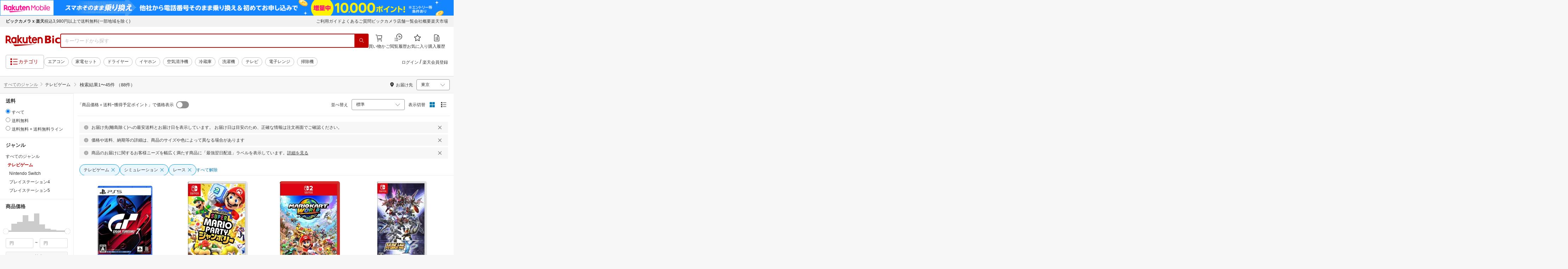

--- FILE ---
content_type: text/html; charset=utf-8
request_url: https://biccamera.rakuten.co.jp/search/mall/-/101205/tg1010515-tg1010520/%7B%7Bfooter.destination%7D%7D
body_size: 42474
content:
<!DOCTYPE html><html style="-webkit-text-size-adjust:100%" lang="ja"><head><meta http-equiv="X-UA-Compatible" content="IE=edge"/><meta charSet="utf-8"/><meta name="viewport" content="width=device-width, initial-scale=1.0"/><link rel="shortcut icon" href="/com/assets/domain-resources/favicon.ico"/><link rel="stylesheet" type="text/css" href="/assets/app/pages/search/css/pc-ca8a3e8473ca2e3ab071.bundle.css"/><meta property="dui:trace" content="201e2bd1-03f1-48a2-96ed-8c8c7cdb7ca3"/><title>楽天ビック｜テレビゲーム（ジャンル（テレビゲーム）シミュレーション,レース） の検索結果（88 件 1ページ目）通販</title><meta name="description" content="テレビゲーム（ジャンル（テレビゲーム）シミュレーション,レース）をお探しなら楽天ビック。人気商品やセール商品の口コミ・レビューやランキング情報もあります。商品選びにお悩みのお客様は、ビックカメラ店舗で商品を見比べて購入を検討できる、取り置き予約サービスもご用意しております。税込3,980円以上で送料無料！当日配達・翌日配達も承ります。ネットで設置工事までのお手続きも簡単にできて安心です。※一部地域・商品除く"/><meta name="keywords" content="テレビゲーム,ジャンル（テレビゲーム）シミュレーション,レース,楽天ビック,楽天市場,ビックカメラ,家電量販店"/><meta name="robots" content="noodp"/><meta property="og:image" content="https://biccamera.rakuten.co.jp/c/img/common/ogp.png"/><meta property="dui:trace" content="201e2bd1-03f1-48a2-96ed-8c8c7cdb7ca3"/><link rel="canonical" href="https://biccamera.rakuten.co.jp/search/mall/-/101205/tg1010515-tg1010520/"/><link rel="alternate" href="android-app://jp.co.rakuten.android/rakuten-ichiba-app/www.rakuten.co.jp/search?source=appindexing_search&amp;genreId=101205&amp;keyword="/><script src="https://r.r10s.jp/com/assets/javascript/jquery-3.7.1.min.js"></script></head><body style="margin:0" class=""><div id="root"><div class="dui-container header"><div class="biccameraHeader"><div id="wrapper" class=""><section><div><header class="globalHeaderv2 is-fixed dui-container biccameraHeader js-auto-parameter" data-dynamic="true" data-target-domain="biccamera" data-page-name="bic_com" data-area-name="header" data-count="false"><div class="globalHeaderv2__groupBanner"><script src="//jp.rakuten-static.com/1/grp/banner/js/create.js"></script><div id="mkdiv_header_pitari"></div></div><div class="globalHeaderv2__inner js-auto-parameter" data-dynamic="true" data-target-domain="www,affiliate,ichiba.faq,corp,privacy,biccamera.step" data-param-name="scid" data-page-name="bic_com" data-area-name="header" data-count="false"><div class="globalHeaderv2__upper"><ul class="globalHeaderv2__linkList js-globalUpperlink"></ul></div><div class="globalHeaderv2__middle"><div class="globalHeaderv2__middleInner"><div><div class="globalHeaderv2__logoGroup"><p class="globalHeaderv2__logo"><a href="https://biccamera.rakuten.co.jp/" data-link-name="logo">Rakuten Bic</a></p></div></div><div class="globalHeaderv2__search"><div class="globalHeaderv2__searchBody"><form action=""><input type="text" class="globalHeaderv2__searchInput" maxLength="2048" id="searchInput" name="" placeholder="キーワードから探す" autoComplete="off" aria-label="検索キーワード入力"/><button class="globalHeaderv2__searchBtn" aria-label="PC用検索ボタン" name="" type="submit" value=""><i class="rc-i-search"></i></button></form></div></div><div class="globalHeaderv2__nav"><ul class="globalHeaderv2__navList"><li class="globalHeaderv2__navItem js-link__cart"><a href="https://biccamera.step.rakuten.co.jp/step/cart"><span class="badge-num js-cart-num" style="display:none"></span><i class="rc-i-shopping-cart"></i><span>買い物かご</span></a></li><li class="globalHeaderv2__navItem globalHeaderv2__navItem--pc"><a href="https://ashiato.rakuten.co.jp/rms/ashiato/page"><i class="re-i-browsing-history-outlined"></i><span>閲覧履歴</span></a></li><li class="globalHeaderv2__navItem globalHeaderv2__navItem--pc"><a href="https://my.bookmark.rakuten.co.jp"><i class="rc-i-favorite"></i><span>お気に入り</span></a></li><li class="globalHeaderv2__navItem globalHeaderv2__navItem--pc js-link__buying"><a href="https://biccamera.rakuten.co.jp/mypage/list"><i class="rc-i-buying-history02"></i><span>購入履歴</span></a></li></ul></div></div></div><div class="globalHeaderv2__lower"><div class="globalHeaderv2__lowerInner"><div class="globalHeaderv2__hamburger"><a class="js-menuTrigger" href="javascript:void(0);"><i class="re-i-list-view-filled"></i><i class="re-i-menu"></i><span class="globalHeaderv2__hamburgerText globalHeaderv2__hamburgerText--pc">カテゴリ</span></a></div><div class="c-tagv2"><dl class="c-tagv2__body"><dd class="c-tagv2__content"><ul class="c-tagv2__list js-globalSearchtag"></ul></dd></dl></div><div class="globalHeaderv2__user js-userList__logout"><ul class="globalHeaderv2__userList"><li class="globalHeaderv2__userItem globalHeaderv2__userLogin js-link__login"><a href="https://login.account.rakuten.com/sso/authorize?client_id=rakuten_bic_web&amp;scope=openid&amp;response_type=code&amp;redirect_uri=https%3A%2F%2Fbiccamera.rakuten.co.jp%2F">ログイン</a></li><li class="globalHeaderv2__userItem"><span>/</span></li><li class="globalHeaderv2__userItem globalHeaderv2__userEntry js-link__register"><a href="https://login.account.rakuten.com/sso/register?client_id=rakuten_bic_web&amp;redirect_uri=https%3A%2F%2Fbiccamera.rakuten.co.jp%2F&amp;scope=openid&amp;response_type=code">楽天会員登録</a></li></ul></div><div class="globalHeaderv2__member"><ul class="globalHeaderv2__memberInner"><li class="globalHeaderv2__memberPoint"><div class="globalHeaderv2__memberPointContainer"><div class="globalHeaderv2__memberPointName"><div class="name js-memberInfo__nameFull"></div><span>さん</span></div><div class="globalHeaderv2__memberPointNum"><div class="point js-memberInfo__totalPoint"></div><span>ポイント</span></div></div><div class="globalHeaderv2__accountPopUp c-memberInfo"><div class="c-memberInfo__header"><div class="c-memberInfo__name"><a class="c-memberInfo__nameLink" href="https://my.rakuten.co.jp?scid=wi_grp_gmx_rbc_memberInfo_name_pc"><div class="c-memberInfo__nameFull js-memberInfo__nameFull"></div><div class="c-memberInfo__nameSuffix">さん</div><i class="c-memberInfo__arrow rc-i-arrow-right"></i></a><div class="c-memberInfo__rank"><div class="c-memberInfo__rankName js-memberInfo__rankName"></div></div></div></div><div class="c-memberInfo__pointSummary"><a class="c-memberInfo__point c-memberInfo__point--totalPoint" href="https://point.rakuten.co.jp?scid=wi_grp_gmx_rbc_memberInfo_totalPoint_pc"><div class="c-memberInfo__pointlabel c-textBold">利用可能ポイント</div><div class="c-memberInfo__pointAmount"><span class="c-memberInfo__pointAmountValue js-memberInfo__totalPoint"></span></div><i class="c-memberInfo__arrow rc-i-arrow-right"></i></a><div class="c-memberInfo__point c-memberInfo__point--limitedPoint"><div class="c-memberInfo__pointlabel">うち期間限定</div><div class="c-memberInfo__pointAmount"><span class="c-memberInfo__pointAmountValue js-memberInfo__limitedPoint"></span><div class="c-memberInfo__pointAmountSuffix"></div></div></div><div class="c-memberInfo__point c-memberInfo__point--futurePoint"><div class="c-memberInfo__pointlabel c-textBold">獲得予定ポイント</div><div class="c-memberInfo__pointAmount"><span class="c-memberInfo__pointAmountValue js-memberInfo__futurePoint"></span><div class="c-memberInfo__pointAmountSuffix"></div></div></div><div class="c-memberInfo__point c-memberInfo__point--cash"><div class="c-memberInfo__pointlabel c-textBold">楽天キャッシュ</div><div class="c-memberInfo__pointAmount"><span class="c-memberInfo__pointAmountValue js-memberInfo__cash"></span><div class="c-memberInfo__pointAmountSuffix"></div></div></div></div><ul class="c-memberInfo__linkList"><li class="c-memberInfo__linkItem"><a class="c-memberInfo__link" href="https://event.rakuten.co.jp/campaign/point-up/everyday/point/?scid=wi_grp_gmx_rbc_memberInfo_pointCheck_pc">楽天PointClubでお得な情報をチェック<i class="c-memberInfo__arrow rc-i-arrow-right"></i></a></li><li class="c-memberInfo__linkItem c-memberInfo__linkItem--spu"><a class="c-memberInfo__link" href="https://event.rakuten.co.jp/campaign/point-up/everyday/point/?scid=wi_grp_gmx_rbc_memberInfo_spu_pc"><img src="https://r.r10s.jp/com/js/c/ecm/svg/logo-spu.svg" alt=""/>について<i class="c-memberInfo__arrow rc-i-arrow-right"></i></a></li></ul><div class="c-memberInfo__logout js-link__logout"><a href="https://login.account.rakuten.com/sso/logout?r10_display_logout=true">ログアウト</a></div><div class="c-memberInfo__triangle"></div></div></li><li class="globalHeaderv2__memberRatio"></li></ul></div></div></div></div><div class="globalHeaderv2__overlay"></div><div id="categoryPopupPc"><div class="globalHeaderv2__menu"><p class="globalHeaderv2__menuCloseIcon"><a class="js-menuClose" href="javascript:void(0);"><i class="rc-i-cross"></i></a></p><div class="globalHeaderv2__menuTab"><div class="globalHeaderv2__menuTabInner"><div class="globalHeaderv2__menuTabItem">メニュー</div><div class="globalHeaderv2__menuTabItem">商品を探す</div></div></div><div class="globalHeaderv2__menuLink"><div class="globalHeaderv2__menuLinkInner globalHeaderv2__menuLinkInner--category"><div class="globalHeaderv2__menuLinkItem"><div class="globalHeaderv2__search"><div class="globalHeaderv2__searchBody"><form action=""><input type="text" class="globalHeaderv2__searchInput" id="modal-searchInput" name="" placeholder="キーワードから探す " autoComplete="off" aria-label="モーダル検索キーワード入力"/><button class="globalHeaderv2__searchBtn" aria-label="SP用検索ボタン" name="" type="submit" value=""><i class="rc-i-search"></i></button></form><a class="js-suggestClose">×</a></div></div><div class="c-tagv2"><dl class="c-tagv2__body"><dd class="c-tagv2__content"><ul class="c-tagv2__list js-globalSearchtag"></ul></dd></dl></div><div class="global__category"><p class="global__categoryTitle">商品カテゴリ</p><div class="global__categoryInner js-globalCategory"><div class="global__categoryList"><div class="global__categoryItem"></div><div class="global__categoryItem global__categoryItem--even"></div><div class="global__categoryItem"></div><div class="global__categoryItem global__categoryItem--even"></div><div class="global__categoryItem"></div><div class="global__categoryItem global__categoryItem--even"></div><div class="global__categoryItem"></div><div class="global__categoryItem global__categoryItem--even"></div><div class="global__categoryItem"></div><div class="global__categoryItem global__categoryItem--even"></div><div class="global__categoryItem"></div><div class="global__categoryItem global__categoryItem--even"></div><div class="global__categoryItem"></div><div class="global__categoryItem global__categoryItem--even"></div><div class="global__categoryItem"></div><div class="global__categoryItem global__categoryItem--even"></div><div class="global__categoryItem"></div><div class="global__categoryItem global__categoryItem--even"></div><div class="global__categoryItem"></div><div class="global__categoryItem global__categoryItem--even"></div><div class="global__categoryItem"></div><div class="global__categoryItem global__categoryItem--even"></div><div class="global__categoryItem"><a class="global__categoryParent" href="/search/mall/rb_greenlife/" data-link-name="category_saving_appliance"><img src="/c/images/common/category/saving_appliance.png" alt=""/><span>省エネ家電</span></a></div></div></div></div></div></div><div class="globalHeaderv2__menuLinkInner globalHeaderv2__menuLinkInner--menu"><div class="globalHeaderv2__menuLinkItem globalHeaderv2__menuLinkItem--flex"><div class="globalHeaderv2__menuUser"><ul class="globalHeaderv2__menuUserList js-menuUserList__logout"><li class="globalHeaderv2__menuUserItem globalHeaderv2__menuUserLogin js-link__login"><a href="https://login.account.rakuten.com/sso/authorize?client_id=rakuten_bic_web&amp;scope=openid&amp;response_type=code&amp;redirect_uri=https%3A%2F%2Fbiccamera.rakuten.co.jp%2F">ログイン<i class="rc-i-arrow-right"></i></a></li><li class="globalHeaderv2__menuUserItem globalHeaderv2__menuUserEntry js-link__register"><a class="entry" href="https://login.account.rakuten.com/sso/register?client_id=rakuten_bic_web&amp;redirect_uri=https%3A%2F%2Fbiccamera.rakuten.co.jp%2F&amp;scope=openid&amp;response_type=code">楽天会員登録</a></li></ul></div><div class="globalHeaderv2__menuMember"><div class="c-memberInfo"><div class="c-memberInfo__header"><div class="c-memberInfo__name"><a class="c-memberInfo__nameLink" href="https://my.rakuten.co.jp?scid=wi_grp_gmx_rbc_memberInfo_name_sp" rel="nofollow" target="_top"><div class="c-memberInfo__nameFull js-memberInfo__nameFull"></div><div class="c-memberInfo__nameSuffix">さん</div><i class="c-memberInfo__arrow rc-i-arrow-right"></i></a><div class="c-memberInfo__rank"><div class="c-memberInfo__rankName js-memberInfo__rankName"></div></div></div></div><div class="c-memberInfo__pointSummary"><a class="c-memberInfo__point c-memberInfo__point--totalPoint" href="https://point.rakuten.co.jp?scid=wi_grp_gmx_rbc_memberInfo_totalPoint_sp"><div class="c-memberInfo__pointlabel c-textBold">利用可能ポイント</div><div class="c-memberInfo__pointAmount"><span class="c-memberInfo__pointAmountValue js-memberInfo__totalPoint"></span></div><i class="c-memberInfo__arrow rc-i-arrow-right"></i></a><div class="c-memberInfo__point c-memberInfo__point--limitedPoint"><div class="c-memberInfo__pointlabel">うち期間限定</div><div class="c-memberInfo__pointAmount"><span class="c-memberInfo__pointAmountValue js-memberInfo__limitedPoint"></span><div class="c-memberInfo__pointAmountSuffix"></div></div></div><div class="c-memberInfo__point c-memberInfo__point--futurePoint"><div class="c-memberInfo__pointlabel c-textBold">獲得予定ポイント</div><div class="c-memberInfo__pointAmount"><span class="c-memberInfo__pointAmountValue js-memberInfo__futurePoint"></span><div class="c-memberInfo__pointAmountSuffix"></div></div></div><div class="c-memberInfo__point c-memberInfo__point--cash"><div class="c-memberInfo__pointlabel c-textBold">楽天キャッシュ</div><div class="c-memberInfo__pointAmount"><span class="c-memberInfo__pointAmountValue js-memberInfo__cash"></span><div class="c-memberInfo__pointAmountSuffix"></div></div></div></div><ul class="c-memberInfo__linkList"><li class="c-memberInfo__linkItem"><a class="c-memberInfo__link" href="https://event.rakuten.co.jp/campaign/point-up/everyday/point/?scid=wi_grp_gmx_rbc_memberInfo_pointCheck_sp">楽天PointClubでお得な情報をチェック<i class="c-memberInfo__arrow rc-i-arrow-right"></i></a></li><li class="c-memberInfo__linkItem c-memberInfo__linkItem--spu"><a class="c-memberInfo__link" href="https://event.rakuten.co.jp/campaign/point-up/everyday/point/?scid=wi_grp_gmx_rbc_memberInfo_spu_sp"><img src="https://r.r10s.jp/com/js/c/ecm/svg/logo-spu.svg" alt=""/>について<i class="c-memberInfo__arrow rc-i-arrow-right"></i></a></li></ul></div></div><ul class="globalHeaderv2__menuNav"><li class="globalHeaderv2__menuNavItem js-link__cart"><a href="https://biccamera.step.rakuten.co.jp/step/cart"><span class="badge-num js-cart-num" style="display:none">0</span><i class="rc-i-shopping-cart"></i><span>買い物かご</span></a><i class="rc-i-arrow-right"></i></li><li class="globalHeaderv2__menuNavItem"><a href="https://ashiato.rakuten.co.jp/rms/ashiato/page"><i class="re-i-browsing-history-outlined"></i><span>閲覧履歴</span></a><i class="rc-i-arrow-right"></i></li><li class="globalHeaderv2__menuNavItem"><a href="https://my.bookmark.rakuten.co.jp"><i class="rc-i-favorite"></i><span>お気に入り</span></a><i class="rc-i-arrow-right"></i></li><li class="globalHeaderv2__menuNavItem js-link__buying"><a href="https://biccamera.rakuten.co.jp/mypage/list"><i class="rc-i-buying-history02"></i><span>購入履歴</span></a><i class="rc-i-arrow-right"></i></li></ul><div class="globalHeaderv2__menuInfo"><div class="global__info js-globalInfo"><div class="global__infoInner"></div><div class="global__infoInner"></div><div class="global__infoInner"></div></div></div><div class="globalHeaderv2__article"><p class="globalHeaderv2__articleHead">新着記事<i class="rc-i-arrow-right"></i></p><div class="globalHeaderv2__articleInner"><div class="globalHeaderv2__articleList js-modalNewestArticle"></div></div></div><ul class="globalHeaderv2__menuMemberList js-menuMemberList__logout"><li class="globalHeaderv2__menuMemberItem js-link__logout"><a href="https://login.account.rakuten.com/sso/logout?r10_display_logout=true">ログアウト</a></li></ul></div></div></div></div></div><div class="globalHeaderv2__suggest" id="suggest"></div></header></div></section><script src="//r.r10s.jp/com/js/d/Rmodules/1.28/Rmodules-1.28.0.min.js"></script><script src="/c/src/min/js/env_check.js"></script></div></div><script id="bdg-point-display-settings" type="application/json">{"bdg-point-display":{"standalone":false,"apiKey":"0MuxjuV2ijHTiRehTKqmSPSlFFCm7FaB","breakdown":{"addenda":{"sections":{"SPU":{"annotation":{"label":"{{staticContent.SPU_EXPLANATION}}"}}},"footer":{"USER":{"logo":"{{staticContent.BOTTOM_BANNER}}","destination":"{{staticContent.BOTTOM_BANNER_LINK}}","footnotes":[{"content":"{{staticContent.DISC_NO_POINT_USAGE}}"},{"content":"{{staticContent.DISC_POINT_WILL_BE_LIMITED}}"},{"content":"{{staticContent.DISC_POINT_LIMITED}}"},{"content":"{{staticContent.POINT_LIMIT_EXPLANATION}}"},{"content":"{{staticContent.CARD_POINT_CALC_EXPLANATION}}"}]},"USER_MULTI_SKU":{"logo":"{{staticContent.BOTTOM_BANNER}}","destination":"{{staticContent.BOTTOM_BANNER_LINK}}","footnotes":[{"content":"{{staticContent.DISC_MULTI_SKU_ITEM_SELECTION}}"},{"content":"{{staticContent.DISC_NO_POINT_USAGE}}"},{"content":"{{staticContent.DISC_MULTI_SKU_POINT_WILL_BE_LIMITED}}"},{"content":"{{staticContent.DISC_MULTI_SKU_POINT_LIMIT_EXPLANATION}}"},{"content":"{{staticContent.CARD_POINT_CALC_EXPLANATION}}"}]},"ANONYMOUS":{"logo":"{{staticContent.BOTTOM_BANNER}}","destination":"{{staticContent.BOTTOM_BANNER_LINK}}","footnotes":[{"content":"{{staticContent.DISC_NO_USER}}"}]},"ANONYMOUS_MULTI_SKU":{"logo":"{{staticContent.BOTTOM_BANNER}}","destination":"{{staticContent.BOTTOM_BANNER_LINK}}","footnotes":[{"content":"{{staticContent.DISC_MULTI_SKU_ITEM_SELECTION}}"},{"content":"{{staticContent.DISC_NO_USER}}"}]}}}}}}</script><script type="text/template" data-component-template="bdg-point-display" data-name="point-breakdown"><div class="point-breakdown"><div class="close-button">✕</div><article class="content"><header><div class="title">獲得予定ポイント</div><div class="subtitle">合計<span class="points"> {{points}} pt</span></div></header><section class="sections">{{sections}}</section><footer><ol class="footnotes annotation">{{#list <li>{{content}}</li> footer.footnotes}}</ol><a href="{{footer.destination}}"><img class="logo" src="{{footer.logo}}" alt=""/></a></footer></article></div></script><script type="text/template" data-component-template="bdg-point-display" data-name="point-breakdown-loading" data-component="point-breakdown"><div class="loader"><div></div><div></div><div></div></div></script><script type="text/template" data-component-template="bdg-point-display" data-name="point-breakdown-error" data-component="point-breakdown"><div class="message"><h4>読み込みに失敗しました</h4><div class="content">ただいま、一時的に読み込みに時間がかかっています。時間をおいて再度お試しください。</div><div class="quit-button">OK</div></div></script><script type="text/template" data-component-template="bdg-point-display" data-name="point-breakdown-section" data-component="point-breakdown"><div class="section"><h3>{{logo}}<div class="title">{{caption}}</div>{{annotation}}</h3><div class="items">{{items}}</div></div></script><script type="text/template" data-component-template="bdg-point-display" data-name="point-breakdown-section-annotation" data-component="point-breakdown"><a href="{{destination}}" class="subtitle annotation"><img src="{{staticContent.QUESTION_MARK_ICON}}" alt=""/>{{label}}</a></script><script type="text/template" data-component-template="bdg-point-display" data-name="point-breakdown-group" data-component="point-breakdown"><div class="row"><div class="group">{{logo}}<span class="caption">{{caption}}</span><div class="items">{{items}}</div></div></div></script><script type="text/template" data-component-template="bdg-point-display" data-name="point-breakdown-item" data-component="point-breakdown"><div class="row"><div class="item">{{logo}}<span class="caption">{{caption}}</span>{{points}}<span class="description">{{description}}</span></div></div></script><script type="text/template" data-component-template="bdg-point-display" data-name="point-breakdown-item-points" data-component="point-breakdown"><span class="points subtitle">{{points}} pt</span></script><script type="text/template" data-component-template="bdg-point-display" data-name="point-breakdown-item-points-limit-almost-reached" data-component="point-breakdown"><span class="points subtitle footnote">{{points}} pt<sup>※1</sup></span></script><script type="text/template" data-component-template="bdg-point-display" data-name="point-breakdown-item-points-full" data-component="point-breakdown"><span class="points subtitle footnote">上限達成済み<sup>※2</sup></span></script><script type="text/template" data-component-template="bdg-point-display" data-name="point-breakdown-item-points-unqualified" data-component="point-breakdown"><span class="points subtitle">未エントリー</span></script><script type="text/template" data-component-template="bdg-point-display" data-name="point-breakdown-item-link" data-component="point-breakdown"><a class="link" href="{{destination}}">詳しくはこちら</a></script><script type="text/template" data-component-template="bdg-point-display" data-name="point-breakdown-logo" data-component="point-breakdown"><img src="{{source}}" alt=""/></script><script type="text/template" data-component-template="bdg-point-display" data-name="point-summary"><div class="bdg-point-display-summary point-summary"><img class="p-icon point-icon" src="https://r.r10s.jp/com/inc/home/20080930/ris/img/spux/icon_point.png" alt=""/><div class="total"><span>{{points}}</span>ポイント</div>{{multiplier}}{{multiplierUp}}{{rebate}}<div class="link breakdown-link">内訳を見る</div>{{annotations}}</div></script><script type="text/template" data-component-template="bdg-point-display" data-name="point-summary-with-range" data-component="point-summary"><div class="bdg-point-display-summary point-summary"><img class="p-icon point-icon" src="https://r.r10s.jp/com/inc/home/20080930/ris/img/spux/icon_point.png" alt=""/><div class="total"><span>{{points}}～{{maxPoints}}</span>ポイント</div>{{multiplier}}{{multiplierUp}}<div class="link breakdown-link"></div><div style="display:block">{{rebate}}</div>{{annotations}}</div></script><script type="text/template" data-component-template="bdg-point-display" data-name="point-summary-loading" data-component="point-summary"><div class="bdg-point-display-summary loading"><img class="p-icon point-icon" src="https://r.r10s.jp/com/inc/home/20080930/ris/img/spux/icon_point.png" alt=""/><div></div><div></div><div></div></div></script><script type="text/template" data-component-template="bdg-point-display" data-name="point-summary-error" data-component="point-summary"><div class="message error">ポイント情報の取得に失敗しました。獲得予定ポイントが正しく表示されなかったため、時間をおいて、再度お試しください。</div></script><script type="text/template" data-component-template="bdg-point-display" data-name="point-multiplier" data-component="point-summary"><ul class="campaign multiplier"><li>{{rate}}<!-- -->倍</li></ul></script><script type="text/template" data-component-template="bdg-point-display" data-name="point-multiplier-range" data-component="point-summary"><ul class="campaign multiplier"><li>{{rate}}～{{maxRate}}<!-- -->倍</li></ul></script><script type="text/template" data-component-template="bdg-point-display" data-name="point-multiplier-up" data-component="point-summary"><ul class="campaign multiplier-up"><li class="multiplier">{{rate}}<!-- -->倍</li><li>{{bonus}}<!-- -->倍UP</li></ul></script><script type="text/template" data-component-template="bdg-point-display" data-name="point-multiplier-up-range" data-component="point-summary"><ul class="campaign multiplier-up"><li class="multiplier">{{rate}}<!-- -->倍</li><li>{{bonus}}<!-- -->倍UP～<!-- -->{{maxRate}}<!-- -->倍+<!-- -->{{bonus}}<!-- -->倍UP</li></ul></script><script type="text/template" data-component-template="bdg-point-display" data-name="point-multiplier-up-zero-point-range" data-component="point-summary"><ul class="campaign multiplier-up"><li class="multiplier">{{rate}}<!-- -->倍～<!-- -->{{maxRate}}<!-- -->倍</li><li>{{bonus}}<!-- -->倍UP</li></ul></script><script type="text/template" data-component-template="bdg-point-display" data-name="point-multiplier-up-annotation" data-component="point-summary"><ul class="annotations">{{#list <li>ポイントアップ期間：<!-- -->{{endDate}}<!-- -->まで</li> distributions}}</ul></script><script type="text/template" data-component-template="bdg-point-display" data-name="point-rebate" data-component="point-summary"><ul class="campaign rebate"><li class="multiplier">{{rate}}<!-- -->倍</li><li>{{rebate}}<!-- -->ポイントバック</li></ul></script><script type="text/template" data-component-template="bdg-point-display" data-name="point-rebate-range" data-component="point-summary"><ul class="campaign rebate"><li class="multiplier">{{rate}}<!-- -->倍</li><li>{{rebate}}<!-- -->ポイントバック～<!-- -->{{maxRate}}<!-- -->倍+ <!-- -->{{rebate}}<!-- -->ポイントバック</li></ul></script><script type="text/template" data-component-template="bdg-point-display" data-name="point-rebate-zero-point-range" data-component="point-summary"><ul class="campaign rebate"><li class="multiplier">{{rate}}<!-- -->倍～<!-- -->{{maxRate}}<!-- -->倍</li><li>{{rebate}}<!-- -->ポイントバック</li></ul></script><script type="text/template" data-component-template="bdg-point-display" data-name="point-rebate-annotation" data-component="point-summary"><ul class="annotations">{{#list <li><span>スーパーDEAL +<!-- -->{{value}}<!-- -->%ポイントバック対象期間：</span><span>{{startDate}} ～ {{endDate}}</span></li> distributions}}</ul></script><script type="text/template" data-component-template="bdg-point-display" data-name="point-breakdown-with-range" data-component="point-breakdown"><div class="bdg-point-display-breakdown point-breakdown"><div class="close-button">✕</div><article class="content"><section class="sections">{{sections}}</section><footer><ol class="footnotes annotation">{{#list <li>{{content}}</li> footer.footnotes}}</ol><a href="{{footer.destination}}"><img class="logo" src="{{footer.logo}}" alt=""/></a></footer></article></div></script><link rel="stylesheet" type="text/css" href="https://r.r10s.jp/com/js/d/bdg/1.7/bdg.css"/><script src="https://r.r10s.jp/com/js/d/bdg/1.7/vendor-1.7.0.min.js"></script></div><div class="dui-container nav"><div class="dui-container infobar"><div class="dui-menu"><div class="breadcrumbClient"><div class="item breadcrumb-model breadcrumb -fluid" style="--navWidth:auto" data-comp-id-flat="breadcrumb"><nav class="breadcrumbs-container-wrapper--KiLsJ"><ul class="breadcrumbs-container--2qMEY breadcrumbs-container-overflow-scroll--Kwv88"><li class="breadcrumb-item--1KUNX"><a href="/search/mall/-/-/tg1010515-tg1010520/" class="breadcrumbs-name--1ahfw">すべてのジャンル</a><div class="breadcrumbs-icon--f9Uqi"><div class="icon--2QZm2 color-gray--2OAj4 common-chevron-right--yQPT4" style="font-size:12px"></div></div></li><li class="breadcrumb-item--1KUNX"><a href="/search/mall/-/101205/tg1010515-tg1010520/" class="breadcrumbs-name--1ahfw" aria-current="page">テレビゲーム</a></li></ul><ul class="breadcrumbs-container--2qMEY hidden-container--2M5n7" aria-hidden="true"><li class="breadcrumb-item--1KUNX"><a href="/search/mall/-/-/tg1010515-tg1010520/" class="breadcrumbs-name--1ahfw">すべてのジャンル</a><div class="breadcrumbs-icon--f9Uqi"><div class="icon--2QZm2 color-gray--2OAj4 common-chevron-right--yQPT4" style="font-size:12px"></div></div></li><li class="breadcrumb-item--1KUNX"><a href="/search/mall/-/101205/tg1010515-tg1010520/" class="breadcrumbs-name--1ahfw" aria-current="page">テレビゲーム</a></li></ul></nav><div class="divider "><div class="icon--2QZm2 color-gray--2OAj4 common-chevron-right--yQPT4" style="font-size:12px"></div></div><span><span class="text-container--2tSUW default-size--1kRiQ default-color--2fMVe" style="white-space:nowrap">検索結果</span></span><span><span class="text-container--2tSUW default-size--1kRiQ default-color--2fMVe" style="white-space:nowrap">1〜45件 （88件）</span></span><script type="application/ld+json">{"@context":"http://schema.org","@type":"WebPage","breadcrumb":{"@type":"BreadcrumbList","itemListElement":[{"@type":"ListItem","position":1,"item":{"@id":"/search/mall/-/-/tg1010515-tg1010520/","name":"すべてのジャンル"}}]}}</script></div></div><div class="navShipping"><div class="dui-menu _rightfloated prefecturefilter"><span class="item"><i class="dui-icon -location"></i>お届け先</span><div class="item"><form class="dui-form japan" method="get" action="/search/mall"><input type="hidden" name="g" value="101205"/><input type="hidden" name="s" value="1"/><input type="hidden" name="tg" value="1010515,1010520"/><input type="hidden" name="set" value="pref"/><div class="inlinefields"><div class="field"><div class="container--3jeM2"><select class="select--3dzR5 size-s--3zCUs border-radius-all--2LwW9" style="padding-left:" name="pref"><optgroup label="北海道"><option value="hokkaido" aria-label="北海道">北海道</option></optgroup><optgroup label="東北"><option value="aomori" aria-label="青森">青森</option><option value="iwate" aria-label="岩手">岩手</option><option value="miyagi" aria-label="宮城">宮城</option><option value="akita" aria-label="秋田">秋田</option><option value="yamagata" aria-label="山形">山形</option><option value="fukushima" aria-label="福島">福島</option></optgroup><optgroup label="甲信越"><option value="niigata" aria-label="新潟">新潟</option><option value="nagano" aria-label="長野">長野</option><option value="yamanashi" aria-label="山梨">山梨</option></optgroup><optgroup label="関東"><option selected="" value="tokyo" aria-label="東京">東京</option><option value="kanagawa" aria-label="神奈川">神奈川</option><option value="saitama" aria-label="埼玉">埼玉</option><option value="chiba" aria-label="千葉">千葉</option><option value="ibaraki" aria-label="茨城">茨城</option><option value="tochigi" aria-label="栃木">栃木</option><option value="gunma" aria-label="群馬">群馬</option></optgroup><optgroup label="北陸"><option value="toyama" aria-label="富山">富山</option><option value="ishikawa" aria-label="石川">石川</option><option value="fukui" aria-label="福井">福井</option></optgroup><optgroup label="東海"><option value="aichi" aria-label="愛知">愛知</option><option value="gifu" aria-label="岐阜">岐阜</option><option value="shizuoka" aria-label="静岡">静岡</option><option value="mie" aria-label="三重">三重</option></optgroup><optgroup label="関西"><option value="osaka" aria-label="大阪">大阪</option><option value="hyogo" aria-label="兵庫">兵庫</option><option value="kyoto" aria-label="京都">京都</option><option value="shiga" aria-label="滋賀">滋賀</option><option value="nara" aria-label="奈良">奈良</option><option value="wakayama" aria-label="和歌山">和歌山</option></optgroup><optgroup label="中国"><option value="tottori" aria-label="鳥取">鳥取</option><option value="shimane" aria-label="島根">島根</option><option value="okayama" aria-label="岡山">岡山</option><option value="hiroshima" aria-label="広島">広島</option><option value="yamaguchi" aria-label="山口">山口</option></optgroup><optgroup label="四国"><option value="tokushima" aria-label="徳島">徳島</option><option value="kagawa" aria-label="香川">香川</option><option value="ehime" aria-label="愛媛">愛媛</option><option value="kochi" aria-label="高知">高知</option></optgroup><optgroup label="九州"><option value="fukuoka" aria-label="福岡">福岡</option><option value="saga" aria-label="佐賀">佐賀</option><option value="miyazaki" aria-label="宮崎">宮崎</option><option value="nagasaki" aria-label="長崎">長崎</option><option value="oita" aria-label="大分">大分</option><option value="kumamoto" aria-label="熊本">熊本</option><option value="kagoshima" aria-label="鹿児島">鹿児島</option></optgroup><optgroup label="沖縄"><option value="okinawa" aria-label="沖縄">沖縄</option></optgroup></select><div class="icon--3eVQK"><div class="icon--2QZm2 size-m--3Rirc color-gray--2OAj4 common-chevron-down--2Nuzd"></div></div></div></div><div class="field" style="display:none"><button class="dui-button" type="submit"><i class="dui-icon -search"></i>検索</button></div><noscript><div class="field"><button class="dui-button" type="submit"><i class="dui-icon -search"></i>検索</button></div></noscript></div></form></div></div></div></div></div></div><div class="dui-container main"><div class="dui-container aside"><div class="filtersContainer sidebar"><div class="dui-menu -vertical -divided"><div class="item"></div><div class="item"><div class="dui-container single-choice-radio-filter" data-track-filters="" data-comp-id-flat="left_navi-shipping_cost_filter"><div class="dui-filter-menu"><div class="header">送料</div><div class="content"><form class="dui-form" method="get" action="/search/mall"><input type="hidden" name="g" value="101205"/><input type="hidden" name="p" value="0"/><input type="hidden" name="s" value="1"/><input type="hidden" name="tg" value="1010515,1010520"/><input type="submit" role="button" aria-label="submit" style="display:none"/><div class="groupedfields"><div class="dui-list field -active"><label class="item"><input type="radio" role="radio" aria-label="すべて" name="filter" checked=""/><span>すべて</span></label></div><div class="dui-list field"><label class="item"><input type="radio" role="radio" aria-label="送料無料" name="filter" value="fs"/><span>送料無料</span></label></div><div class="dui-list field"><label class="item"><input type="radio" role="radio" aria-label="送料無料 + 送料無料ライン" name="filter" value="fs-fsl"/><span>送料無料 + 送料無料ライン</span></label></div></div></form></div></div></div></div><div class="item"><div class="dui-container genrefilter" data-track-genre_filter:ids="[0,101205,565950,563544,568375]" data-track-genre_filter="101205" data-comp-id-flat="left_navi-genre_filter"><div class="dui-filter-menu"><div class="header" title="ジャンル"><span class="_ellipsis">ジャンル</span></div><div class="content"><div class="dui-list"><a class="item" href="/search/mall/-/-/tg1010515-tg1010520/">すべてのジャンル</a><div class="item"><div class="dui-list"><span class="item -active _ellipsis" title="テレビゲーム">テレビゲーム</span><div class="item"><div class="dui-list"><a href="/search/mall/-/565950/tg1010515-tg1010520/" class="item" title="Nintendo Switch"><div class="_ellipsis">Nintendo Switch</div></a><div class="dui-list -child"></div><a href="/search/mall/-/563544/tg1010515-tg1010520/" class="item" title="プレイステーション4"><div class="_ellipsis">プレイステーション4</div></a><div class="dui-list -child"></div><a href="/search/mall/-/568375/tg1010515-tg1010520/" class="item" title="プレイステーション5"><div class="_ellipsis">プレイステーション5</div></a><div class="dui-list -child"></div></div></div></div></div></div></div></div></div></div><div class="item"><div class="dui-container pricefilter" data-comp-id-flat="left_navi-price_filter"><div class="dui-filter-menu"><div class="header" title="商品価格"><span>商品価格</span></div><div class="content"><div class="price histogram fixed" role="presentation"><div class="histogram bar" style="width:9.090909090909092%" data-text="2,560&lt;small&gt;円&lt;/small&gt;" data-idx="0" data-count="1件" data-from="2560" data-to="3239" role="button" tabindex="0"><div data-count="1" style="height:4.761904761904762%"></div></div><div class="histogram bar" style="width:9.090909090909092%" data-text="3,240&lt;small&gt;円&lt;/small&gt;" data-idx="1" data-count="9件" data-from="3240" data-to="3999" role="button" tabindex="0"><div data-count="9" style="height:42.857142857142854%"></div></div><div class="histogram bar" style="width:9.090909090909092%" data-text="4,000&lt;small&gt;円&lt;/small&gt;" data-idx="2" data-count="11件" data-from="4000" data-to="4839" role="button" tabindex="0"><div data-count="11" style="height:52.38095238095239%"></div></div><div class="histogram bar" style="width:9.090909090909092%" data-text="4,840&lt;small&gt;円&lt;/small&gt;" data-idx="3" data-count="19件" data-from="4840" data-to="5759" role="button" tabindex="0"><div data-count="19" style="height:90.47619047619048%"></div></div><div class="histogram bar" style="width:9.090909090909092%" data-text="5,760&lt;small&gt;円&lt;/small&gt;" data-idx="4" data-count="12件" data-from="5760" data-to="6759" role="button" tabindex="0"><div data-count="12" style="height:57.14285714285714%"></div></div><div class="histogram bar" style="width:9.090909090909092%" data-text="6,760&lt;small&gt;円&lt;/small&gt;" data-idx="5" data-count="21件" data-from="6760" data-to="7839" role="button" tabindex="0"><div data-count="21" style="height:100%"></div></div><div class="histogram bar" style="width:9.090909090909092%" data-text="7,840&lt;small&gt;円&lt;/small&gt;" data-idx="6" data-count="8件" data-from="7840" data-to="8999" role="button" tabindex="0"><div data-count="8" style="height:38.095238095238095%"></div></div><div class="histogram bar" style="width:9.090909090909092%" data-text="9,000&lt;small&gt;円&lt;/small&gt;" data-idx="7" data-count="3件" data-from="9000" data-to="10239" role="button" tabindex="0"><div data-count="3" style="height:14.285714285714285%"></div></div><div class="histogram bar" style="width:9.090909090909092%" data-text="10,240&lt;small&gt;円&lt;/small&gt;" data-idx="8" data-count="2件" data-from="10240" data-to="11559" role="button" tabindex="0"><div data-count="2" style="height:9.523809523809524%"></div></div><div class="histogram bar" style="width:9.090909090909092%" data-text="11,560&lt;small&gt;円&lt;/small&gt;" data-idx="9" data-count="1件" data-from="11560" data-to="15999" role="button" tabindex="0"><div data-count="1" style="height:4.761904761904762%"></div></div><div class="histogram bar" style="width:9.090909090909092%" data-text="16,000&lt;small&gt;円&lt;/small&gt;" data-idx="10" data-count="1件" data-from="16000" role="button" tabindex="0"><div data-count="1" style="height:4.761904761904762%"></div></div><a class="dui-button -pointing" style="display:none"><div class="price"></div><span class="count"></span></a></div><div class="sliderCtrlContainer"><div class="sliderCtrlBar"><div class="slider hover"></div><div class="slider control left" role="slider" tabindex="0" aria-valuenow="0" aria-label="Decrease price range"></div><div class="slider control right" role="slider" tabindex="0" aria-valuenow="0" aria-label="Increase price range"></div></div></div><form id="price-filter" class="dui-form" action="/search/mall"><input type="hidden" name="g" value="101205"/><input type="hidden" name="p" value="0"/><input type="hidden" name="s" value="1"/><input type="hidden" name="tg" value="1010515,1010520"/><div class="inlinefields -fluid"><div class="field"><input type="number" value="" autoComplete="off" class="price input" name="min" id="min-price-filter" aria-label="min price filter" placeholder="円" maxLength="9"/></div><div class="field separator">~</div><div class="field"><input type="number" value="" autoComplete="off" class="price input" name="max" id="max-price-filter" aria-label="max price filter" placeholder="円" maxLength="9"/></div></div><button class="dui-button -fluid" type="submit"><i class="dui-icon -search"></i>検索</button></form></div></div></div></div><div class="item"></div><div class="item"></div><div class="item"></div><div class="item"></div><div class="item"><div class="dui-container optionfilter" data-comp-id-flat="left_navi-tag_filter_1000904"><div class="dui-filter-menu -opened"><div class="header -clickable" title="ジャンル（テレビゲーム）" role="button" tabindex="0"><div class="dui-icon"><div class="icon--2QZm2 size-m--3Rirc color-gray--2OAj4 common-chevron-down--2Nuzd"></div></div><div class="_ellipsis">ジャンル（テレビゲーム）</div></div><div class="content"><div class="dui-list"><a href="/search/mall/-/101205/tg1010520/" class="item -active" title="61件">シミュレーション</a><a href="/search/mall/-/101205/tg1010515/" class="item -active" title="30件">レース</a><a href="/search/mall/-/101205/tg1010515-tg1010520-tg1010521/" class="item" title="19件">ロールプレイング</a><a href="/search/mall/-/101205/tg1010511-tg1010515-tg1010520/" class="item" title="12件">アクション</a><a href="/search/mall/-/101205/tg1010510-tg1010515-tg1010520/" class="item" title="5件">シューティング・FPS</a><a href="/search/mall/-/101205/tg1010513-tg1010515-tg1010520/" class="item toggle" style="display:none" title="4件">アドベンチャー</a><a href="/search/mall/-/101205/tg1010515-tg1010516-tg1010520/" class="item toggle" style="display:none" title="3件">スポーツ</a><a href="/search/mall/-/101205/tg1010514-tg1010515-tg1010520/" class="item toggle" style="display:none" title="2件">パズル・クイズ</a><a href="/search/mall/-/101205/tg1010515-tg1010520-tg1010526/" class="item toggle" style="display:none" title="1件">コミュニケーション</a><a href="/search/mall/-/101205/tg1010515-tg1010520-tg1010523/" class="item toggle" style="display:none" title="1件">恋愛シミュレーション</a><a href="/search/mall/-/101205/tg1010515-tg1010517-tg1010520/" class="item toggle" style="display:none" title="1件">テーブルゲーム・カードゲーム</a></div></div><div class="extra content" role="button" tabindex="0"><span class="toggle more _link">さらに表示</span></div></div></div></div><div class="item"><div class="dui-container optionfilter" data-comp-id-flat="left_navi-tag_filter_1001548"><div class="dui-filter-menu -closed"><div class="header -clickable" title="CERO" role="button" tabindex="0"><div class="dui-icon"><div class="icon--2QZm2 size-m--3Rirc color-gray--2OAj4 common-chevron-down--2Nuzd"></div></div><div class="_ellipsis">CERO</div></div><div class="content"><div class="dui-list"><a href="/search/mall/-/101205/tg1010515-tg1010520-tg1021117/" class="item" title="13件">A：全年齢対象</a><a href="/search/mall/-/101205/tg1010515-tg1010520-tg1021118/" class="item" title="10件">B：12歳以上対象</a><a href="/search/mall/-/101205/tg1010515-tg1010520-tg1021119/" class="item" title="5件">C：15歳以上対象</a><a href="/search/mall/-/101205/tg1010515-tg1010520-tg1021120/" class="item" title="9件">D：17歳以上対象</a><a href="/search/mall/-/101205/tg1010515-tg1010520-tg1021121/" class="item" title="1件">Z：18歳以上対象</a></div></div></div></div></div><div class="item"><div class="dui-container shippingfilter"><div><div class="dui-filter-menu japan"><div class="content"><form class="dui-form japan" method="get" action="/search/mall"><input type="hidden" name="g" value="101205"/><input type="hidden" name="s" value="1"/><input type="hidden" name="tg" value="1010515,1010520"/><input type="hidden" name="set" value="pref"/><div class="groupedfields"><label>お届け先</label><div class="field"><div class="container--3jeM2 block--1we46"><select class="select--3dzR5 size-s--3zCUs border-radius-all--2LwW9" style="padding-left:" name="pref"><optgroup label="北海道"><option value="hokkaido" aria-label="北海道">北海道</option></optgroup><optgroup label="東北"><option value="aomori" aria-label="青森">青森</option><option value="iwate" aria-label="岩手">岩手</option><option value="miyagi" aria-label="宮城">宮城</option><option value="akita" aria-label="秋田">秋田</option><option value="yamagata" aria-label="山形">山形</option><option value="fukushima" aria-label="福島">福島</option></optgroup><optgroup label="甲信越"><option value="niigata" aria-label="新潟">新潟</option><option value="nagano" aria-label="長野">長野</option><option value="yamanashi" aria-label="山梨">山梨</option></optgroup><optgroup label="関東"><option selected="" value="tokyo" aria-label="東京">東京</option><option value="kanagawa" aria-label="神奈川">神奈川</option><option value="saitama" aria-label="埼玉">埼玉</option><option value="chiba" aria-label="千葉">千葉</option><option value="ibaraki" aria-label="茨城">茨城</option><option value="tochigi" aria-label="栃木">栃木</option><option value="gunma" aria-label="群馬">群馬</option></optgroup><optgroup label="北陸"><option value="toyama" aria-label="富山">富山</option><option value="ishikawa" aria-label="石川">石川</option><option value="fukui" aria-label="福井">福井</option></optgroup><optgroup label="東海"><option value="aichi" aria-label="愛知">愛知</option><option value="gifu" aria-label="岐阜">岐阜</option><option value="shizuoka" aria-label="静岡">静岡</option><option value="mie" aria-label="三重">三重</option></optgroup><optgroup label="関西"><option value="osaka" aria-label="大阪">大阪</option><option value="hyogo" aria-label="兵庫">兵庫</option><option value="kyoto" aria-label="京都">京都</option><option value="shiga" aria-label="滋賀">滋賀</option><option value="nara" aria-label="奈良">奈良</option><option value="wakayama" aria-label="和歌山">和歌山</option></optgroup><optgroup label="中国"><option value="tottori" aria-label="鳥取">鳥取</option><option value="shimane" aria-label="島根">島根</option><option value="okayama" aria-label="岡山">岡山</option><option value="hiroshima" aria-label="広島">広島</option><option value="yamaguchi" aria-label="山口">山口</option></optgroup><optgroup label="四国"><option value="tokushima" aria-label="徳島">徳島</option><option value="kagawa" aria-label="香川">香川</option><option value="ehime" aria-label="愛媛">愛媛</option><option value="kochi" aria-label="高知">高知</option></optgroup><optgroup label="九州"><option value="fukuoka" aria-label="福岡">福岡</option><option value="saga" aria-label="佐賀">佐賀</option><option value="miyazaki" aria-label="宮崎">宮崎</option><option value="nagasaki" aria-label="長崎">長崎</option><option value="oita" aria-label="大分">大分</option><option value="kumamoto" aria-label="熊本">熊本</option><option value="kagoshima" aria-label="鹿児島">鹿児島</option></optgroup><optgroup label="沖縄"><option value="okinawa" aria-label="沖縄">沖縄</option></optgroup></select><div class="icon--3eVQK"><div class="icon--2QZm2 size-m--3Rirc color-gray--2OAj4 common-chevron-down--2Nuzd"></div></div></div></div></div><button class="dui-button -fluid" type="submit" style="display:none"><i class="dui-icon -search"></i>検索</button><noscript><button class="dui-button -fluid" type="submit"><i class="dui-icon -search"></i>検索</button></noscript></form></div></div></div></div><div class="dui-container single-choice-radio-filter sub-component" data-track-filters="" data-comp-id-flat="left_navi-delivery_date_filter"><div class="dui-filter-menu"><label class="grouped-fields-label">お届け日</label><div class="content"><form class="dui-form" method="get" action="/search/mall"><input type="hidden" name="g" value="101205"/><input type="hidden" name="p" value="0"/><input type="hidden" name="s" value="1"/><input type="hidden" name="tg" value="1010515,1010520"/><input type="submit" role="button" aria-label="submit" style="display:none"/><div class="groupedfields"><div class="dui-list field -active"><label class="item"><input type="radio" role="radio" aria-label="すべて" name="filter" checked=""/><span>すべて</span></label></div><div class="dui-list field"><label class="item"><input type="radio" role="radio" aria-label="翌日届く" name="filter" value="ndd"/><span>翌日届く</span></label></div><div class="dui-list field"><label class="item"><input type="radio" role="radio" aria-label="翌々日までに届く" name="filter" value="nndd"/><span>翌々日までに届く</span></label></div></div></form></div></div></div><div class="spacer--3J57F flex-row-space-between--3iN2o padding-top-none--2cM0K padding-left-medium--1sNr8 padding-right-medium--3XQBT padding-bottom-small--UuLKJ"><div class="spacer--3J57F inline--5dW0H padding-all-none--1xBJr gap-xxsmall--2haGx" style="width:123px;box-sizing:border-box;flex-shrink:0"><span style="cursor:pointer" role="button" tabindex="0" data-track-dcp_filter="false" data-comp-id-flat="left_navi-dcp_filter"><h4 class="text-container--2tSUW size-h4--11lvm heading--b2lL- style-bold--1IVlx default-color--2fMVe">最強翌日配送 対象商品</h4></span><div style="display:inline"><span class="reference--4whr_" tabindex="0" role="button"><div class="spacer--3J57F padding-all-none--1xBJr margin-left-xxsmall--2x_F- vertical-align-bottom--1ZCca"><div class="icon--2QZm2 size-m--3Rirc color-gray-dark--2BGIw common-info--3CZUJ"></div></div></span><div style="position:absolute;left:0;top:0" class="popover-container--2AGxB size-m--3xd_q default-padding--G6DNf default--1WlHj bottom--BdH9s" role="dialog"><div class="title--YwZbp left--3ONf7"><span class="text-container--2tSUW size-body-3-low--3HhfO style-bold--1IVlx default-color--2fMVe">最強翌日配送とは</span></div><div class="content--16uqH"><div class="spacer--3J57F padding-all-none--1xBJr" style="width:168px;box-sizing:border-box;flex-shrink:0"><span class="text-container--2tSUW size-body-4-low--3P9Zz default-color--2fMVe">送料・お届け日の分かりやすさなど、お届けに関するお客様ニーズを幅広く満たす商品が対象となるサービスです。</span></div></div><div class="arrow--3tC6p arrow-bottom--7xs2e" style="position:absolute"></div></div></div></div><span class="container--1jNXN default--2pz6o size-s--1RqgG left--3a2Px no-padding--1ZLh-"><input type="checkbox" class="control--FQ2nD" role="switch" aria-checked="false" aria-readonly="false" autoComplete="off"/></span></div></div><div class="item"><div class="dui-container reviewfilter" data-comp-id-flat="left_navi-review_score_filter"><div class="dui-filter-menu"><div class="header" title="レビュー"><span class="_ellipsis">レビュー</span></div><div class="content"><div class="dui-list"><a href="/search/mall/-/101205/tg1010515-tg1010520/?review=4.5" class="item" data-track-score="4.5"><div class="dui-rating-filter _link"><span class="dui-rating -full"><i class="dui-icon -rating"></i><i class="dui-icon -halfrating"></i></span><span class="dui-rating -full"><i class="dui-icon -rating"></i><i class="dui-icon -halfrating"></i></span><span class="dui-rating -full"><i class="dui-icon -rating"></i><i class="dui-icon -halfrating"></i></span><span class="dui-rating -full"><i class="dui-icon -rating"></i><i class="dui-icon -halfrating"></i></span><span class="dui-rating -half"><i class="dui-icon -rating"></i><i class="dui-icon -halfrating"></i></span><span class="legend">4.5 〜</span></div></a><a href="/search/mall/-/101205/tg1010515-tg1010520/?review=4" class="item" data-track-score="4.0"><div class="dui-rating-filter _link"><span class="dui-rating -full"><i class="dui-icon -rating"></i><i class="dui-icon -halfrating"></i></span><span class="dui-rating -full"><i class="dui-icon -rating"></i><i class="dui-icon -halfrating"></i></span><span class="dui-rating -full"><i class="dui-icon -rating"></i><i class="dui-icon -halfrating"></i></span><span class="dui-rating -full"><i class="dui-icon -rating"></i><i class="dui-icon -halfrating"></i></span><span class="dui-rating"><i class="dui-icon -rating"></i><i class="dui-icon -halfrating"></i></span><span class="legend">4.0 〜</span></div></a><a href="/search/mall/-/101205/tg1010515-tg1010520/?review=3.5" class="item" data-track-score="3.5"><div class="dui-rating-filter _link"><span class="dui-rating -full"><i class="dui-icon -rating"></i><i class="dui-icon -halfrating"></i></span><span class="dui-rating -full"><i class="dui-icon -rating"></i><i class="dui-icon -halfrating"></i></span><span class="dui-rating -full"><i class="dui-icon -rating"></i><i class="dui-icon -halfrating"></i></span><span class="dui-rating -half"><i class="dui-icon -rating"></i><i class="dui-icon -halfrating"></i></span><span class="dui-rating"><i class="dui-icon -rating"></i><i class="dui-icon -halfrating"></i></span><span class="legend">3.5 〜</span></div></a></div></div></div></div></div><div class="item"><div class="dui-container bestservicefilter"><div class="dui-filter-menu"><div class="header" title="その他の条件"><span class="_ellipsis">その他の条件</span></div><div class="content"><form class="dui-form" method="get" action="/search/mall"><input type="hidden" name="g" value="101205"/><input type="hidden" name="s" value="1"/><input type="hidden" name="tg" value="1010515,1010520"/><div class="groupedfields"><div class="field" data-comp-id-flat="left_navi-super_deal_filter"><label><input type="checkbox" name="f" value="13" aria-label="スーパーDEAL対象"/>
<!-- -->スーパーDEAL対象</label></div><div class="field" data-comp-id-flat="left_navi-out_of_stock_filter"><label><input type="checkbox" name="f" value="0" aria-label="売り切れを含む"/>
<!-- -->売り切れを含む</label></div></div><button class="dui-button -fluid" type="submit" style="display:none"><i class="dui-icon -search"></i>検索</button><noscript><button class="dui-button -fluid" type="submit"><i class="dui-icon -search"></i>検索</button></noscript></form></div></div></div></div><div class="item"><div class="dui-container giftfilter" data-track-gift_filter="[]" data-comp-id-flat="left_navi-gift_filter"><div class="dui-filter-menu -closed"><div class="header" role="presentation"><div class="dui-icon"><div class="icon--2QZm2 common-chevron-down--2Nuzd"></div></div><span class="_ellipsis">ギフト</span></div><div class="content"><form class="dui-form" method="get" action="/search/mall"><input type="hidden" name="g" value="101205"/><input type="hidden" name="s" value="1"/><input type="hidden" name="tg" value="1010515,1010520"/><div class="groupedfields"><label>ラッピング</label><div class="field"><label><input type="checkbox" name="gift" value="20" aria-label="デザインおまかせ"/>デザインおまかせ</label></div><div class="field"><label><input type="checkbox" name="gift" value="21" aria-label="デザイン選択OK"/>デザイン選択OK</label></div></div><button class="dui-button -fluid" type="submit" style="display:none"><i class="dui-icon -search"></i>検索</button><noscript><button class="dui-button -fluid" type="submit"><i class="dui-icon -search"></i>検索</button></noscript></form></div></div></div></div><div class="item"><div class="dui-container advancedfilter" data-track-advanced_filter:and_or="and" data-comp-id-flat="left_navi-advanced_filter"><div class="dui-filter-menu -opened"><div class="header" title="詳細検索"><span class="_ellipsis">詳細検索</span></div><div class="content"><form class="dui-form" method="get" action="/search/mall"><input type="hidden" name="g" value="101205"/><input type="hidden" name="s" value="1"/><input type="hidden" name="tg" value="1010515,1010520"/><div class="field"><input type="text" name="sitem" aria-label="キーワード"/></div><div class="inlinefields"><div class="field"><label><input type="radio" name="st" value="A" class="hidden" aria-label="すべて" checked=""/>すべて</label></div><div class="field"><label><input type="radio" name="st" value="O" class="hidden" aria-label="いずれか"/>いずれか</label></div></div><div class="groupedfields"><div class="field"><label><input type="checkbox" name="sf" value="1" aria-label="商品名のみで検索する"/>商品名のみで検索する</label></div></div><div class="field"><label>除外キーワード</label><input type="text" name="nitem" aria-label="除外キーワード"/></div><button class="dui-button -fluid" type="submit"><i class="dui-icon -search"></i>検索</button></form></div></div></div></div></div></div></div><div class="dui-container content"><div class="dui-container infobar"><div class="dui-menu"><div class="displayOptions"><div class="item displayoptions"><div class="dui-menu"><form class="final-price-form--3Ko_l" method="get" action="/search/mall"><input type="hidden" name="g" value="101205"/><input type="hidden" name="p" value="1"/><input type="hidden" name="s" value="1"/><input type="hidden" name="tg" value="1010515,1010520"/><input type="hidden" name="set" value="priceDisplay"/><input type="hidden" name="_mp" value="{&quot;display_options:price&quot;:0,&quot;pricedisplay&quot;:2}"/><label class="final-price-label--jzBLS" for="pd">「商品価格＋送料−獲得予定ポイント」で価格表示</label><span class="container--1jNXN default--2pz6o size-m--1A_2T left--3a2Px disabled--3KLnW no-padding--1ZLh-"><input type="checkbox" class="control--FQ2nD" role="switch" name="pd" disabled="" value="2" aria-disabled="true" aria-readonly="false" autoComplete="off"/></span></form></div><div class="dui-menu _rightfloated"><span class="item">並べ替え</span><div class="item"><form autoComplete="off"><div class="dui-form"><div class="field"><div class="container--3jeM2"><select class="select--3dzR5 size-s--3zCUs border-radius-all--2LwW9" style="padding-left:"><option value="/search/mall/-/101205/tg1010515-tg1010520/" aria-label="標準">標準</option><option value="/search/mall/-/101205/tg1010515-tg1010520/?s=11" aria-label="安い順(価格＋送料)">安い順(価格＋送料)</option><option value="/search/mall/-/101205/tg1010515-tg1010520/?s=12" aria-label="高い順(価格＋送料)">高い順(価格＋送料)</option><option value="/search/mall/-/101205/tg1010515-tg1010520/?s=2" aria-label="安い順(価格)">安い順(価格)</option><option value="/search/mall/-/101205/tg1010515-tg1010520/?s=3" aria-label="高い順(価格)">高い順(価格)</option><option value="/search/mall/-/101205/tg1010515-tg1010520/?s=4" aria-label="新着順">新着順</option><option value="/search/mall/-/101205/tg1010515-tg1010520/?s=5" aria-label="レビュー件数順">レビュー件数順</option><option value="/search/mall/-/101205/tg1010515-tg1010520/?s=6" aria-label="レビュー評価順">レビュー評価順</option></select><div class="icon--3eVQK"><div class="icon--2QZm2 size-m--3Rirc color-gray--2OAj4 common-chevron-down--2Nuzd"></div></div></div></div></div></form></div><span class="item">表示切替</span><span class="item viewtype -active"><i class="dui-icon -gridview -huge" title="画像"></i></span><a class="item viewtype" href="/search/mall/-/101205/tg1010515-tg1010520/?set=view&amp;v=2"><i class="dui-icon -listview -huge" title="詳細"></i></a></div></div></div></div></div><div class="alert"><div class="spacer--3J57F full-width--2Ybxj padding-top-medium--2u2tL"><div class="dui-container alert"><div class="spacer--3J57F full-width--2Ybxj padding-bottom-xxsmall--XwfNs"><div data-comp-id-flat="message-2004"><div><div role="alert" class="container--3IFhG container-info-sub--1KsOJ"><div class="details--1ltro with-action--3NqNf"><div class="icon--2QZm2 size-s--19F4P color-black-30--10k59 common-info-filled--1yUUe"></div><div class="text-wrapper--D16co"><div class="content--2z7Tm"><p class="wrapped-content--2qgOQ">お届け先(離島除く)への最安送料とお届け日を表示しています。
お届け日は目安のため、正確な情報は注文画面でご確認ください。</p></div></div></div><button class="close-button--3y2cC" type="button" aria-label="閉じるボタン"><div class="icon--2QZm2 size-xl--3DdT5 color-gray-dark--2BGIw common-close-button--3N8Ga"></div></button></div></div></div></div><div class="spacer--3J57F full-width--2Ybxj padding-bottom-xxsmall--XwfNs"><div data-comp-id-flat="message-2001"><div role="alert" class="container--3IFhG container-info-sub--1KsOJ"><div class="details--1ltro with-action--3NqNf"><div class="icon--2QZm2 size-s--19F4P color-black-30--10k59 common-info-filled--1yUUe"></div><div class="text-wrapper--D16co"><div class="content--2z7Tm"><p class="wrapped-content--2qgOQ">価格や送料、納期等の詳細は、商品のサイズや色によって異なる場合があります</p></div></div></div><button class="close-button--3y2cC" type="button" aria-label="閉じるボタン"><div class="icon--2QZm2 size-xl--3DdT5 color-gray-dark--2BGIw common-close-button--3N8Ga"></div></button></div></div></div><div class="spacer--3J57F full-width--2Ybxj padding-bottom-none--1y9K5"><div data-comp-id-flat="message-2003"><div role="alert" class="container--3IFhG container-info-sub--1KsOJ"><div class="details--1ltro with-action--3NqNf"><div class="icon--2QZm2 size-s--19F4P color-black-30--10k59 common-info-filled--1yUUe"></div><div class="text-wrapper--D16co"><span class="text-container--2tSUW size-body-4-low--3P9Zz default-color--2fMVe">商品のお届けに関するお客様ニーズを幅広く満たす商品に「最強翌日配送」ラベルを表示しています。<a class="text-container--2tSUW default-size--1kRiQ default-color--2fMVe style-underscore--2T7Fb link--1A1up" href="https://ichiba.faq.rakuten.net/detail/000037270" target="_blank">詳細を見る</a></span></div></div><button class="close-button--3y2cC" type="button" aria-label="閉じるボタン"><div class="icon--2QZm2 size-xl--3DdT5 color-gray-dark--2BGIw common-close-button--3N8Ga"></div></button></div></div></div></div></div></div><div class="filtersContainer main"><div class="dui-container filters-wrapper"><div class="outer-wrapper--T63Bo"><div data-track-tag_filter:tag_id="[&quot;1010515&quot;,&quot;1010520&quot;]" data-comp-id-flat="related_filters"><div class="filters-wrapper--3yEeL"><div class="filter-wrapper--3BbOl"><div data-track-genre_filter="101205" data-comp-id-flat="related_filters-genre_filter"><a class="button--3YE3u button-ellipsis--34Ga8 size-xs--1qW4M size-xs-pill--3-AVi size-xs-padding--1Ud4D border-radius--11uG4 block--1_kw1 type-tag--ZajN2 active--btVZs" aria-label="テレビゲーム" href="/search/mall/-/-/tg1010515-tg1010520/" target="_self" aria-disabled="false" aria-pressed="true" tabindex="0"><span class="text--yi9he text-no-margin-left--eBlAc text--3OW05 ellipsis--3HBlk font-family-fixed--3MlDo">テレビゲーム</span><span class="icon-container--2gssu"><div class="icon--2QZm2 size-s--19F4P color-azure--1nM6v top-close-button--1lun2"></div></span></a></div></div><div class="filter-wrapper--3BbOl"><div><a class="button--3YE3u button-ellipsis--34Ga8 size-xs--1qW4M size-xs-pill--3-AVi size-xs-padding--1Ud4D border-radius--11uG4 block--1_kw1 type-tag--ZajN2 active--btVZs" aria-label="シミュレーション" href="/search/mall/-/101205/tg1010520/" target="_self" aria-disabled="false" aria-pressed="true" tabindex="0"><span class="text--yi9he text-no-margin-left--eBlAc text--3OW05 ellipsis--3HBlk font-family-fixed--3MlDo">シミュレーション</span><span class="icon-container--2gssu"><div class="icon--2QZm2 size-s--19F4P color-azure--1nM6v top-close-button--1lun2"></div></span></a></div></div><div class="filter-wrapper--3BbOl"><div><a class="button--3YE3u button-ellipsis--34Ga8 size-xs--1qW4M size-xs-pill--3-AVi size-xs-padding--1Ud4D border-radius--11uG4 block--1_kw1 type-tag--ZajN2 active--btVZs" aria-label="レース" href="/search/mall/-/101205/tg1010515/" target="_self" aria-disabled="false" aria-pressed="true" tabindex="0"><span class="text--yi9he text-no-margin-left--eBlAc text--3OW05 ellipsis--3HBlk font-family-fixed--3MlDo">レース</span><span class="icon-container--2gssu"><div class="icon--2QZm2 size-s--19F4P color-azure--1nM6v top-close-button--1lun2"></div></span></a></div></div><div class="spacer--3J57F flex-row--3sroW padding-all-none--1xBJr"><a class="button--3YE3u size-xs--1qW4M size-xs-padding--1Ud4D border-radius--11uG4 no-padding--287kX type-link--3U8Az" aria-label="すべて解除" href="https://biccamera.rakuten.co.jp" target="_self" aria-disabled="false" aria-pressed="false" tabindex="0"><span class="text--yi9he text-no-margin-left--eBlAc text-no-margin-right--1TaWZ text--16i20 font-family-fixed--3MlDo">すべて解除</span></a></div></div></div></div></div></div><div class="searchResults"><div data-track-igenre="[&quot;568378&quot;,&quot;566404&quot;,&quot;566404&quot;,&quot;566404&quot;,&quot;566404&quot;,&quot;566404&quot;,&quot;566404&quot;,&quot;566408&quot;,&quot;566408&quot;,&quot;566408&quot;,&quot;566408&quot;,&quot;566404&quot;,&quot;566404&quot;,&quot;566404&quot;,&quot;566404&quot;,&quot;566404&quot;,&quot;566404&quot;,&quot;566404&quot;,&quot;566404&quot;,&quot;566404&quot;,&quot;566404&quot;,&quot;566404&quot;,&quot;566404&quot;,&quot;566404&quot;,&quot;566404&quot;,&quot;566404&quot;,&quot;566404&quot;,&quot;566404&quot;,&quot;566404&quot;,&quot;566404&quot;,&quot;566408&quot;,&quot;566404&quot;,&quot;566408&quot;,&quot;566408&quot;,&quot;566408&quot;,&quot;566408&quot;,&quot;566408&quot;,&quot;566408&quot;,&quot;566408&quot;,&quot;566404&quot;,&quot;566408&quot;,&quot;566408&quot;,&quot;566408&quot;,&quot;566408&quot;,&quot;566408&quot;]" data-track-itemid="[&quot;269553/13883016&quot;,&quot;269553/14842746&quot;,&quot;269553/15177878&quot;,&quot;269553/15119884&quot;,&quot;269553/12470097&quot;,&quot;269553/15011901&quot;,&quot;269553/14681101&quot;,&quot;269553/11671629&quot;,&quot;269553/11606964&quot;,&quot;269553/13116824&quot;,&quot;269553/13634623&quot;,&quot;269553/14630719&quot;,&quot;269553/14752686&quot;,&quot;269553/15264909&quot;,&quot;269553/15328177&quot;,&quot;269553/15315150&quot;,&quot;269553/15315149&quot;,&quot;269553/15265219&quot;,&quot;269553/15264918&quot;,&quot;269553/15202382&quot;,&quot;269553/15121159&quot;,&quot;269553/15079056&quot;,&quot;269553/15078115&quot;,&quot;269553/14975253&quot;,&quot;269553/14935188&quot;,&quot;269553/14926265&quot;,&quot;269553/14925262&quot;,&quot;269553/14888589&quot;,&quot;269553/14687642&quot;,&quot;269553/14660651&quot;,&quot;269553/14562996&quot;,&quot;269553/14299609&quot;,&quot;269553/14117960&quot;,&quot;269553/14031544&quot;,&quot;269553/14003326&quot;,&quot;269553/13788185&quot;,&quot;269553/13722012&quot;,&quot;269553/13675702&quot;,&quot;269553/13675701&quot;,&quot;269553/13642543&quot;,&quot;269553/13547444&quot;,&quot;269553/13458984&quot;,&quot;269553/12719109&quot;,&quot;269553/12582704&quot;,&quot;269553/12440629&quot;]" data-track-variantid="[&quot;4948872016186&quot;,&quot;4902370552430&quot;,&quot;4902370553260&quot;,&quot;4573608139060&quot;,&quot;4902370542684&quot;,&quot;4988615193323&quot;,&quot;4589857091264&quot;,&quot;4548967332483&quot;,&quot;4562106781352&quot;,&quot;4940261516673&quot;,&quot;4988615163609&quot;,&quot;4595988796039&quot;,&quot;4570141992329&quot;,&quot;4510417032854&quot;,&quot;4974365870928&quot;,&quot;4589889290857&quot;,&quot;4589889290840&quot;,&quot;4589531640221&quot;,&quot;4570077240570&quot;,&quot;4595056409038&quot;,&quot;4573591750723&quot;,&quot;4571442047985&quot;,&quot;4580717790785&quot;,&quot;4712865436547&quot;,&quot;4580694044802&quot;,&quot;4580694044918&quot;,&quot;4589794580647&quot;,&quot;4595643027188&quot;,&quot;4580717790747&quot;,&quot;4974365863388&quot;,&quot;4571331333328&quot;,&quot;4595643027089&quot;,&quot;4938833024541&quot;,&quot;4571558940231&quot;,&quot;4589857091004&quot;,&quot;4571304479107&quot;,&quot;4580717790204&quot;,&quot;4571574970090&quot;,&quot;4571574970083&quot;,&quot;4571574970045&quot;,&quot;4589857090458&quot;,&quot;4995506003999&quot;,&quot;4580544940223&quot;,&quot;4562240236671&quot;,&quot;4571331332567&quot;]" data-track-itag="[&quot;1010619/1010520/5002166/1010724&quot;,&quot;1010511/1021117/1010520/5002166/1010514&quot;,&quot;1010520/5002166&quot;,&quot;1010620/1010521/5002166/1010515&quot;,&quot;1021118/1010618/1010521/5002166/1010515&quot;,&quot;1010520/5002166&quot;,&quot;5002166/1010515&quot;,&quot;1010511/1021117/1002153/1010520/5002166/1000997/1021122&quot;,&quot;5002166/1010724/1010515&quot;,&quot;1011174/5002166/1010515/1021120&quot;,&quot;1010511/1021118/5002166/1010515&quot;,&quot;5002166/1010515/1021120&quot;,&quot;5002166/1010515&quot;,&quot;1010511/1010521/5002166/1010515&quot;,&quot;1021117/1005402/1010520/5002166&quot;,&quot;1021118/1005402/5002166/1011605/1010515&quot;,&quot;1021118/1005402/5002166/1010515&quot;,&quot;1010510/5002166/1010515&quot;,&quot;1005402/5002166/1010515&quot;,&quot;1010523/5002166/1010515&quot;,&quot;1010511/1010510/1010521/1010520/5002166&quot;,&quot;1005402/1010521/5002166/1010515&quot;,&quot;1021117/1005402/1010520/5002166/1010515&quot;,&quot;5002166/1010515&quot;,&quot;1010511/5002166/1010515&quot;,&quot;5002166/1010515&quot;,&quot;5002166/1010515&quot;,&quot;1010520/5002166/1010516/1010514&quot;,&quot;1010520/5002166&quot;,&quot;1010520/5002166&quot;,&quot;1021118/1010521/5002166/1010515&quot;,&quot;1021118/1005402/1010520/5002166&quot;,&quot;1010520/5002166&quot;,&quot;1021117/5002166/1010515&quot;,&quot;1010520/5002166&quot;,&quot;1010521/5002166/1010515&quot;,&quot;1021117/1010520/5002166&quot;,&quot;1010520/5002166&quot;,&quot;1010520/5002166&quot;,&quot;1010520/5002166&quot;,&quot;1021117/1010520/5002166&quot;,&quot;5002166/1010515&quot;,&quot;5002166/1010515/1021121&quot;,&quot;1021118/5002166/1010517/1010515&quot;,&quot;1021117/1010520/5002166&quot;]" data-track-price="[8050,6770,9480,8810,6910,8710,5140,5630,7710,3550,6550,5340,4350,11680,7590,9700,6730,17020,7900,5840,4450,4950,5240,4320,3940,4930,3960,4950,5240,4940,3460,3560,8730,8310,6230,11030,7900,4440,4440,3560,6230,6910,4740,6890,7710]" data-track-shopurllist="[&quot;biccamera&quot;,&quot;biccamera&quot;,&quot;biccamera&quot;,&quot;biccamera&quot;,&quot;biccamera&quot;,&quot;biccamera&quot;,&quot;biccamera&quot;,&quot;biccamera&quot;,&quot;biccamera&quot;,&quot;biccamera&quot;,&quot;biccamera&quot;,&quot;biccamera&quot;,&quot;biccamera&quot;,&quot;biccamera&quot;,&quot;biccamera&quot;,&quot;biccamera&quot;,&quot;biccamera&quot;,&quot;biccamera&quot;,&quot;biccamera&quot;,&quot;biccamera&quot;,&quot;biccamera&quot;,&quot;biccamera&quot;,&quot;biccamera&quot;,&quot;biccamera&quot;,&quot;biccamera&quot;,&quot;biccamera&quot;,&quot;biccamera&quot;,&quot;biccamera&quot;,&quot;biccamera&quot;,&quot;biccamera&quot;,&quot;biccamera&quot;,&quot;biccamera&quot;,&quot;biccamera&quot;,&quot;biccamera&quot;,&quot;biccamera&quot;,&quot;biccamera&quot;,&quot;biccamera&quot;,&quot;biccamera&quot;,&quot;biccamera&quot;,&quot;biccamera&quot;,&quot;biccamera&quot;,&quot;biccamera&quot;,&quot;biccamera&quot;,&quot;biccamera&quot;,&quot;biccamera&quot;]" data-track-doc_types="[&quot;item&quot;,&quot;item&quot;,&quot;item&quot;,&quot;item&quot;,&quot;item&quot;,&quot;item&quot;,&quot;item&quot;,&quot;item&quot;,&quot;item&quot;,&quot;item&quot;,&quot;item&quot;,&quot;item&quot;,&quot;item&quot;,&quot;item&quot;,&quot;item&quot;,&quot;item&quot;,&quot;item&quot;,&quot;item&quot;,&quot;item&quot;,&quot;item&quot;,&quot;item&quot;,&quot;item&quot;,&quot;item&quot;,&quot;item&quot;,&quot;item&quot;,&quot;item&quot;,&quot;item&quot;,&quot;item&quot;,&quot;item&quot;,&quot;item&quot;,&quot;item&quot;,&quot;item&quot;,&quot;item&quot;,&quot;item&quot;,&quot;item&quot;,&quot;item&quot;,&quot;item&quot;,&quot;item&quot;,&quot;item&quot;,&quot;item&quot;,&quot;item&quot;,&quot;item&quot;,&quot;item&quot;,&quot;item&quot;,&quot;item&quot;]" data-track-sell_types="[&quot;NORMAL&quot;,&quot;NORMAL&quot;,&quot;NORMAL&quot;,&quot;NORMAL&quot;,&quot;NORMAL&quot;,&quot;NORMAL&quot;,&quot;NORMAL&quot;,&quot;NORMAL&quot;,&quot;NORMAL&quot;,&quot;NORMAL&quot;,&quot;NORMAL&quot;,&quot;NORMAL&quot;,&quot;NORMAL&quot;,&quot;NORMAL&quot;,&quot;NORMAL&quot;,&quot;NORMAL&quot;,&quot;NORMAL&quot;,&quot;NORMAL&quot;,&quot;NORMAL&quot;,&quot;NORMAL&quot;,&quot;NORMAL&quot;,&quot;NORMAL&quot;,&quot;NORMAL&quot;,&quot;NORMAL&quot;,&quot;NORMAL&quot;,&quot;NORMAL&quot;,&quot;NORMAL&quot;,&quot;NORMAL&quot;,&quot;NORMAL&quot;,&quot;NORMAL&quot;,&quot;NORMAL&quot;,&quot;NORMAL&quot;,&quot;NORMAL&quot;,&quot;NORMAL&quot;,&quot;NORMAL&quot;,&quot;NORMAL&quot;,&quot;NORMAL&quot;,&quot;NORMAL&quot;,&quot;NORMAL&quot;,&quot;NORMAL&quot;,&quot;NORMAL&quot;,&quot;NORMAL&quot;,&quot;NORMAL&quot;,&quot;NORMAL&quot;,&quot;NORMAL&quot;]" data-track-product:ids="[&quot;10010004948872016186&quot;,&quot;10010004902370552430&quot;,&quot;10010004902370553260&quot;,&quot;10010004573608139060&quot;,&quot;10010004902370542684&quot;,&quot;10010004988615193323&quot;,&quot;10010004589857091264&quot;,&quot;10010004548967332483&quot;,&quot;10010004562106781352&quot;,&quot;10010004940261516673&quot;,&quot;10010004988615163609&quot;,&quot;10010004595988796039&quot;,&quot;10010004570141992329&quot;,&quot;10010004510417032854&quot;,&quot;10010004974365870928&quot;,&quot;10010004589889290857&quot;,&quot;10010004589889290840&quot;,&quot;10010004589531640221&quot;,&quot;10010004570077240570&quot;,&quot;10010004595056409038&quot;,&quot;10010004573591750723&quot;,&quot;10010004571442047985&quot;,&quot;10010004580717790785&quot;,&quot;30010004712865436547&quot;,&quot;10010004580694044802&quot;,&quot;10010004580694044918&quot;,&quot;10010004589794580647&quot;,&quot;10010004595643027188&quot;,&quot;10010004580717790747&quot;,&quot;10010004974365863388&quot;,&quot;10010004571331333328&quot;,&quot;10010004595643027089&quot;,&quot;10010004938833024541&quot;,&quot;10010004571558940231&quot;,&quot;10010004589857091004&quot;,&quot;10010004571304479107&quot;,&quot;10010004580717790204&quot;,&quot;10010004571574970090&quot;,&quot;10010004571574970083&quot;,&quot;10010004571574970045&quot;,&quot;10010004589857090458&quot;,&quot;10010004995506003999&quot;,&quot;10010004580544940223&quot;,&quot;10010004562240236671&quot;,&quot;10010004571331332567&quot;]" data-track-product:counts="[1,1,1,1,1,1,1,1,1,1,1,1,1,1,1,1,1,1,1,1,1,1,1,1,1,1,1,1,1,1,1,1,1,1,1,1,1,1,1,1,1,1,1,1,1]" data-track-ranking:count="0" data-track-coupon:texts="[&quot;0&quot;,&quot;0&quot;,&quot;0&quot;,&quot;0&quot;,&quot;0&quot;,&quot;0&quot;,&quot;0&quot;,&quot;0&quot;,&quot;0&quot;,&quot;0&quot;,&quot;0&quot;,&quot;0&quot;,&quot;0&quot;,&quot;0&quot;,&quot;0&quot;,&quot;0&quot;,&quot;0&quot;,&quot;0&quot;,&quot;0&quot;,&quot;0&quot;,&quot;0&quot;,&quot;0&quot;,&quot;0&quot;,&quot;0&quot;,&quot;0&quot;,&quot;0&quot;,&quot;0&quot;,&quot;0&quot;,&quot;0&quot;,&quot;0&quot;,&quot;0&quot;,&quot;0&quot;,&quot;0&quot;,&quot;0&quot;,&quot;0&quot;,&quot;0&quot;,&quot;0&quot;,&quot;0&quot;,&quot;0&quot;,&quot;0&quot;,&quot;0&quot;,&quot;0&quot;,&quot;0&quot;,&quot;0&quot;,&quot;0&quot;]" data-track-similar_image:count="0" data-track-shipping:costs="[0,0,0,0,0,0,0,0,0,550,0,0,0,0,0,0,0,0,0,0,0,0,0,0,550,0,550,0,0,0,550,550,0,0,0,0,0,0,0,550,0,0,0,0,0]" data-track-dcp_labels="[1,1,1,1,1,0,0,1,1,1,1,1,1,0,0,0,0,0,0,1,1,1,0,1,0,1,1,1,1,0,1,1,1,1,1,1,1,1,1,1,1,1,1,1,1]" data-track-point:amounts="[73,61,86,80,62,79,46,51,70,32,59,48,39,106,69,88,61,154,71,53,40,45,47,39,35,44,36,45,47,44,31,32,79,75,56,100,71,40,40,32,56,62,43,62,70]" data-track-review:scores="[5,5,0,5,0,0,0,0,0,0,0,0,0,0,0,0,0,0,0,0,0,0,0,0,0,0,0,0,0,0,0,0,0,0,0,0,0,0,0,0,0,0,0,0,0]" data-track-review:counts="[2,2,0,1,0,0,0,0,0,0,0,0,0,0,0,0,0,0,0,0,0,0,0,0,0,0,0,0,0,0,0,0,0,0,0,0,0,0,0,0,0,0,0,0,0]" data-track-super_deal:count="0" data-track-subscription:count="0" data-track-rpp:hit="0" data-track-rpp:nohit="0" data-track-rpp:display:itemids="[]" data-track-sku_hit:types="[0,0,0,0,0,0,0,0,0,0,0,0,0,0,0,0,0,0,0,0,0,0,0,0,0,0,0,0,0,0,0,0,0,0,0,0,0,0,0,0,0,0,0,0,0]" data-track-attribute_labels="[&quot;&quot;,&quot;&quot;,&quot;&quot;,&quot;&quot;,&quot;&quot;,&quot;&quot;,&quot;&quot;,&quot;&quot;,&quot;&quot;,&quot;&quot;,&quot;&quot;,&quot;&quot;,&quot;&quot;,&quot;&quot;,&quot;&quot;,&quot;&quot;,&quot;&quot;,&quot;&quot;,&quot;&quot;,&quot;&quot;,&quot;&quot;,&quot;&quot;,&quot;&quot;,&quot;&quot;,&quot;&quot;,&quot;&quot;,&quot;&quot;,&quot;&quot;,&quot;&quot;,&quot;&quot;,&quot;&quot;,&quot;&quot;,&quot;&quot;,&quot;&quot;,&quot;&quot;,&quot;&quot;,&quot;&quot;,&quot;&quot;,&quot;&quot;,&quot;&quot;,&quot;&quot;,&quot;&quot;,&quot;&quot;,&quot;&quot;,&quot;&quot;]" data-track-unit_prices="[&quot;&quot;,&quot;&quot;,&quot;&quot;,&quot;&quot;,&quot;&quot;,&quot;&quot;,&quot;&quot;,&quot;&quot;,&quot;&quot;,&quot;&quot;,&quot;&quot;,&quot;&quot;,&quot;&quot;,&quot;&quot;,&quot;&quot;,&quot;&quot;,&quot;&quot;,&quot;&quot;,&quot;&quot;,&quot;&quot;,&quot;&quot;,&quot;&quot;,&quot;&quot;,&quot;&quot;,&quot;&quot;,&quot;&quot;,&quot;&quot;,&quot;&quot;,&quot;&quot;,&quot;&quot;,&quot;&quot;,&quot;&quot;,&quot;&quot;,&quot;&quot;,&quot;&quot;,&quot;&quot;,&quot;&quot;,&quot;&quot;,&quot;&quot;,&quot;&quot;,&quot;&quot;,&quot;&quot;,&quot;&quot;,&quot;&quot;,&quot;&quot;]" data-track-price_ranges="[&quot;8050&quot;,&quot;6770&quot;,&quot;9480&quot;,&quot;8810&quot;,&quot;6910&quot;,&quot;8710&quot;,&quot;5140&quot;,&quot;5630&quot;,&quot;7710&quot;,&quot;3550&quot;,&quot;6550&quot;,&quot;5340&quot;,&quot;4350&quot;,&quot;11680&quot;,&quot;7590&quot;,&quot;9700&quot;,&quot;6730&quot;,&quot;17020&quot;,&quot;7900&quot;,&quot;5840&quot;,&quot;4450&quot;,&quot;4950&quot;,&quot;5240&quot;,&quot;4320&quot;,&quot;3940&quot;,&quot;4930&quot;,&quot;3960&quot;,&quot;4950&quot;,&quot;5240&quot;,&quot;4940&quot;,&quot;3460&quot;,&quot;3560&quot;,&quot;8730&quot;,&quot;8310&quot;,&quot;6230&quot;,&quot;11030&quot;,&quot;7900&quot;,&quot;4440&quot;,&quot;4440&quot;,&quot;3560&quot;,&quot;6230&quot;,&quot;6910&quot;,&quot;4740&quot;,&quot;6890&quot;,&quot;7710&quot;]" data-track-item_images="[1,1,1,1,1,1,1,1,1,1,1,1,1,1,1,1,1,1,1,1,1,1,1,1,1,1,1,1,1,1,1,1,1,1,1,1,1,1,1,1,1,1,1,1,1]" data-track-delivery_text:types="[&quot;rms_v2&quot;,&quot;rms_v2&quot;,&quot;rms_v2&quot;,&quot;rms_v2&quot;,&quot;rms_v2&quot;,&quot;rms_text&quot;,&quot;rms_text&quot;,&quot;rms_v2&quot;,&quot;rms_v2&quot;,&quot;rms_v2&quot;,&quot;rms_v2&quot;,&quot;rms_v2&quot;,&quot;rms_v2&quot;,&quot;rms_text&quot;,&quot;rms_text&quot;,&quot;rms_text&quot;,&quot;rms_text&quot;,&quot;rms_text&quot;,&quot;rms_text&quot;,&quot;rms_v2&quot;,&quot;rms_v2&quot;,&quot;rms_v2&quot;,&quot;rms_text&quot;,&quot;rms_v2&quot;,&quot;rms_text&quot;,&quot;rms_v2&quot;,&quot;rms_v2&quot;,&quot;rms_v2&quot;,&quot;rms_v2&quot;,&quot;rms_text&quot;,&quot;rms_v2&quot;,&quot;rms_v2&quot;,&quot;rms_v2&quot;,&quot;rms_v2&quot;,&quot;rms_v2&quot;,&quot;rms_v2&quot;,&quot;rms_v2&quot;,&quot;rms_v2&quot;,&quot;rms_v2&quot;,&quot;rms_v2&quot;,&quot;rms_v2&quot;,&quot;rms_v2&quot;,&quot;rms_v2&quot;,&quot;rms_v2&quot;,&quot;rms_v2&quot;]" data-track-search_mode="lexical+semantic" data-track-genre_kaimawari_label="[0,0,0,0,0,0,0,0,0,0,0,0,0,0,0,0,0,0,0,0,0,0,0,0,0,0,0,0,0,0,0,0,0,0,0,0,0,0,0,0,0,0,0,0,0]" data-comp-id-flat="searchResults"><div class="search-results--2Rmmt"><div class="grid-container--1jsZ0"><div class="dui-card searchresultitem overlay-control-wrapper--3KBO0 title-control-wrapper--1rzvX" data-id="13883016" data-shop-id="269553" data-track-itemid="269553/13883016" data-track-variantid="4948872016186" data-card-type="item" data-track-card="search" data-track-type="item" data-track-price="8050" data-track-price-ranges="8050" data-track-doc-type="item" data-position-absolute="1" data-position-relative="1" data-quickview-id="00000269553-00013883016-1" data-rpp-links-overrides="null"><div class="image-wrapper--3eWn3"><a target="_top" href="https://biccamera.rakuten.co.jp/item/4948872016186/?variantId=4948872016186" class="image-link-wrapper--3XCNg"><img src="https://tshop.r10s.jp/biccamera/cabinet/product/6722/00000009605223_a01.jpg?fitin=275:275" alt="ソニーインタラクティブエンタテインメント｜SIE グランツーリスモ7【PS5】 【代金引換配送不可】" data-rpp-url-copy="img" class="image--x5mNi"/></a><div class="overlay--1xhCU"><div style="flex:1"><div style="display:inline"><span class="reference--4whr_"><div class="overlay-button-container--2k0ip" qa-feature="bookmark"><div style="display:inline"><span class="reference--4whr_" tabindex="0" role="button"><div class="overlay-button-inner-wrapper--3n5ZR"><button class="button--3YE3u size-xs--1qW4M size-xs-padding--1Ud4D border-radius-top-right--O8mV4 border-radius-bottom-right--7mx2C block--1_kw1 no-padding--287kX no-border--EYmX4 type-basic--1zz3X" aria-label="button" type="button"><span class="icon-container--2gssu"><div class="icon--2QZm2 size-s--19F4P common-favorite--FhNMV"></div></span></button></div></span><div style="position:absolute;left:0;top:0" class="popover-container--2AGxB size-s--11UG- small-padding--1Ovod default--1WlHj top--21VnW" role="dialog"><div class="content--16uqH"><div class="tooltip-text-wrapper--2ZGrQ">お気に入りに登録</div></div><div class="arrow--3tC6p arrow-top--1pXoX" style="position:absolute"></div></div></div></div></span><div style="position:absolute;left:0;top:0" class="popover-container--2AGxB size-m--3xd_q default-padding--G6DNf default--1WlHj bottom--BdH9s" role="dialog"><div class="content--16uqH"><div class="bookmark-error-content-wrapper--rMDdt" role="none"><div class="bookmark-error-title--3LdDU"><span class="text-container--2tSUW size-body-2--2JQY5 style-bold--1IVlx default-color--2fMVe">お気に入りに追加できませんでした</span><button class="button--3YE3u size-m--3cp-2 size-m-padding--3Wsz6 border-radius--11uG4 type-icon-link--3l5hw icon-link-size--1WC0d variant-gray--16m1y" aria-label="button" type="button"><span class="icon-container--2gssu"><div class="icon--2QZm2 size-xxl--3clzM color-gray-dark--2BGIw common-close-button--3N8Ga"></div></span></button></div><span class="text-container--2tSUW default-size--1kRiQ display-block--317vD default-color--2fMVe paragraph-spacing--2y5N-">新しく追加するには、5,000件未満に整理していただく必要があります。</span><span class="text-container--2tSUW default-size--1kRiQ display-block--317vD default-color--2fMVe paragraph-spacing--2y5N-"><a class="text-container--2tSUW default-size--1kRiQ color-azure--3mEAI style-underscore--2T7Fb link--1A1up" href="https://my.bookmark.rakuten.co.jp/" target="_self">お気に入り一覧へ</a></span></div></div></div></div></div></div></div><div class="title--2KRhr title-grid--18AUw"><h2 class="title-link-wrapper--25--s title-link-wrapper-grid--hGeiw"><a title="ソニーインタラクティブエンタテインメント｜SIE グランツーリスモ7【PS5】 【代金引換配送不可】" target="_top" data-link="item" href="https://biccamera.rakuten.co.jp/item/4948872016186/?variantId=4948872016186" data-rpp-url-copy="title" class="title-link--3Yuev">ソニーインタラクティブエンタテインメント｜SIE グランツーリスモ7【PS5】 【代金引換配送不可】</a></h2></div><div><div class="price-wrapper--10ccL"><div class="price--3zUvK">8,050<span class="main-price-unit--1kKO8 main-price-unit-grid--1rP98">円</span></div><span class="free-shipping-wrapper--N2A7-" data-tooltip="help-shipping"><span class="free-shipping-label--1shop">送料無料</span></span></div><div class="points--DNEud" data-component="bdg-point-display" data-shop-id="269553" data-item-id="13883016" data-genre-id="568378" data-price="8050" data-tax-included="true" data-trigger="points" data-item-type="NORMAL"><span>73<!-- -->ポイント<wbr/>(<!-- -->1<!-- -->倍)</span> <span class="help-icon--24_vB"><div class="icon--2QZm2 color-gray--2OAj4 common-info-filled--1yUUe"></div></span></div></div><div class="content review"><a class="dui-rating-filter _link" target="_top" href="https://review.rakuten.co.jp/item/1/269553_13883016/1.1/" data-rpp-url-copy="review"><span class="dui-rating -full"><i class="dui-icon -rating"></i><i class="dui-icon -halfrating"></i></span><span class="dui-rating -full"><i class="dui-icon -rating"></i><i class="dui-icon -halfrating"></i></span><span class="dui-rating -full"><i class="dui-icon -rating"></i><i class="dui-icon -halfrating"></i></span><span class="dui-rating -full"><i class="dui-icon -rating"></i><i class="dui-icon -halfrating"></i></span><span class="dui-rating -full"><i class="dui-icon -rating"></i><i class="dui-icon -halfrating"></i></span><span class="score">5</span><span class="legend">(2件)</span></a></div><div class="content shipping-status"><div class="shipping">1/17 15:00までの注文で最短1/18お届け</div></div><div class="grid-tags--OniCN"><div class="container--1qQfH"><img width="72" height="16" src="/assets/resources/saikyo-yokujitsubf1cdeeea5164ec4f26d89788ca1f903.svg" alt="Saikyo yokujitsu"/></div><div style="display:inline"><span class="reference--4whr_" tabindex="0" role="button"><span class="help-fsl clickable-tag--W1RiS" title="39(サンキュー)ショップ"><div class="container--1qQfH"><img width="64" height="16" src="/assets/resources/39shop-gray3ba772b9d94c57723f66804982406d98.svg" alt="San Kyu Shop"/></div></span></span><div style="position:absolute;left:0;top:0" class="popover-container--2AGxB size-s--11UG- default-padding--G6DNf default--1WlHj bottom-start--fsavj" role="dialog"><div class="content--16uqH"><div class="label-tooltip-content--1vg6_"><div>送料無料ラインを3,980円以下に設定したショップで3,980円以上購入すると、送料無料になります。特定商品・一部地域が対象外になる場合があります。</div><div class="label-tooltip-link--qOqHq"><a class="button--3YE3u size-xs--1qW4M size-xs-padding--1Ud4D border-radius--11uG4 no-padding--287kX type-link--3U8Az" aria-label="もっと詳しく" href="https://event.rakuten.co.jp/guide/freeshippingline" target="_self" aria-disabled="false" aria-pressed="false" tabindex="0"><span class="text--yi9he text-no-margin-left--eBlAc text-no-margin-right--1TaWZ text--16i20 font-family-fixed--3MlDo">もっと詳しく</span></a></div></div></div><div class="arrow--3tC6p arrow-bottom-start--1AHB0" style="position:absolute"></div></div></div></div></div><div class="dui-card searchresultitem overlay-control-wrapper--3KBO0 title-control-wrapper--1rzvX" data-id="14842746" data-shop-id="269553" data-track-itemid="269553/14842746" data-track-variantid="4902370552430" data-card-type="item" data-track-card="search" data-track-type="item" data-track-price="6770" data-track-price-ranges="6770" data-track-doc-type="item" data-position-absolute="2" data-position-relative="2" data-quickview-id="00000269553-00014842746-1" data-rpp-links-overrides="null"><div class="image-wrapper--3eWn3"><a target="_top" href="https://biccamera.rakuten.co.jp/item/4902370552430/?variantId=4902370552430" class="image-link-wrapper--3XCNg"><img src="https://tshop.r10s.jp/biccamera/cabinet/product/10490/00000013051975_a01.jpg?fitin=275:275" alt="任天堂｜Nintendo スーパー マリオパーティ ジャンボリー【Switch】 【代金引換配送不可】" data-rpp-url-copy="img" class="image--x5mNi"/></a><div class="overlay--1xhCU"><div style="flex:1"><div style="display:inline"><span class="reference--4whr_"><div class="overlay-button-container--2k0ip" qa-feature="bookmark"><div style="display:inline"><span class="reference--4whr_" tabindex="0" role="button"><div class="overlay-button-inner-wrapper--3n5ZR"><button class="button--3YE3u size-xs--1qW4M size-xs-padding--1Ud4D border-radius-top-right--O8mV4 border-radius-bottom-right--7mx2C block--1_kw1 no-padding--287kX no-border--EYmX4 type-basic--1zz3X" aria-label="button" type="button"><span class="icon-container--2gssu"><div class="icon--2QZm2 size-s--19F4P common-favorite--FhNMV"></div></span></button></div></span><div style="position:absolute;left:0;top:0" class="popover-container--2AGxB size-s--11UG- small-padding--1Ovod default--1WlHj top--21VnW" role="dialog"><div class="content--16uqH"><div class="tooltip-text-wrapper--2ZGrQ">お気に入りに登録</div></div><div class="arrow--3tC6p arrow-top--1pXoX" style="position:absolute"></div></div></div></div></span><div style="position:absolute;left:0;top:0" class="popover-container--2AGxB size-m--3xd_q default-padding--G6DNf default--1WlHj bottom--BdH9s" role="dialog"><div class="content--16uqH"><div class="bookmark-error-content-wrapper--rMDdt" role="none"><div class="bookmark-error-title--3LdDU"><span class="text-container--2tSUW size-body-2--2JQY5 style-bold--1IVlx default-color--2fMVe">お気に入りに追加できませんでした</span><button class="button--3YE3u size-m--3cp-2 size-m-padding--3Wsz6 border-radius--11uG4 type-icon-link--3l5hw icon-link-size--1WC0d variant-gray--16m1y" aria-label="button" type="button"><span class="icon-container--2gssu"><div class="icon--2QZm2 size-xxl--3clzM color-gray-dark--2BGIw common-close-button--3N8Ga"></div></span></button></div><span class="text-container--2tSUW default-size--1kRiQ display-block--317vD default-color--2fMVe paragraph-spacing--2y5N-">新しく追加するには、5,000件未満に整理していただく必要があります。</span><span class="text-container--2tSUW default-size--1kRiQ display-block--317vD default-color--2fMVe paragraph-spacing--2y5N-"><a class="text-container--2tSUW default-size--1kRiQ color-azure--3mEAI style-underscore--2T7Fb link--1A1up" href="https://my.bookmark.rakuten.co.jp/" target="_self">お気に入り一覧へ</a></span></div></div></div></div></div></div></div><div class="title--2KRhr title-grid--18AUw"><h2 class="title-link-wrapper--25--s title-link-wrapper-grid--hGeiw"><a title="任天堂｜Nintendo スーパー マリオパーティ ジャンボリー【Switch】 【代金引換配送不可】" target="_top" data-link="item" href="https://biccamera.rakuten.co.jp/item/4902370552430/?variantId=4902370552430" data-rpp-url-copy="title" class="title-link--3Yuev">任天堂｜Nintendo スーパー マリオパーティ ジャンボリー【Switch】 【代金引換配送不可】</a></h2></div><div><div class="price-wrapper--10ccL"><div class="price--3zUvK">6,770<span class="main-price-unit--1kKO8 main-price-unit-grid--1rP98">円</span></div><span class="free-shipping-wrapper--N2A7-" data-tooltip="help-shipping"><span class="free-shipping-label--1shop">送料無料</span></span></div><div class="points--DNEud" data-component="bdg-point-display" data-shop-id="269553" data-item-id="14842746" data-genre-id="566404" data-price="6770" data-tax-included="true" data-trigger="points" data-item-type="NORMAL"><span>61<!-- -->ポイント<wbr/>(<!-- -->1<!-- -->倍)</span> <span class="help-icon--24_vB"><div class="icon--2QZm2 color-gray--2OAj4 common-info-filled--1yUUe"></div></span></div></div><div class="content review"><a class="dui-rating-filter _link" target="_top" href="https://review.rakuten.co.jp/item/1/269553_14842746/1.1/" data-rpp-url-copy="review"><span class="dui-rating -full"><i class="dui-icon -rating"></i><i class="dui-icon -halfrating"></i></span><span class="dui-rating -full"><i class="dui-icon -rating"></i><i class="dui-icon -halfrating"></i></span><span class="dui-rating -full"><i class="dui-icon -rating"></i><i class="dui-icon -halfrating"></i></span><span class="dui-rating -full"><i class="dui-icon -rating"></i><i class="dui-icon -halfrating"></i></span><span class="dui-rating -full"><i class="dui-icon -rating"></i><i class="dui-icon -halfrating"></i></span><span class="score">5</span><span class="legend">(2件)</span></a></div><div class="content shipping-status"><div class="shipping">1/17 15:00までの注文で最短1/18お届け</div></div><div class="grid-tags--OniCN"><div class="container--1qQfH"><img width="72" height="16" src="/assets/resources/saikyo-yokujitsubf1cdeeea5164ec4f26d89788ca1f903.svg" alt="Saikyo yokujitsu"/></div><div style="display:inline"><span class="reference--4whr_" tabindex="0" role="button"><span class="help-fsl clickable-tag--W1RiS" title="39(サンキュー)ショップ"><div class="container--1qQfH"><img width="64" height="16" src="/assets/resources/39shop-gray3ba772b9d94c57723f66804982406d98.svg" alt="San Kyu Shop"/></div></span></span><div style="position:absolute;left:0;top:0" class="popover-container--2AGxB size-s--11UG- default-padding--G6DNf default--1WlHj bottom-start--fsavj" role="dialog"><div class="content--16uqH"><div class="label-tooltip-content--1vg6_"><div>送料無料ラインを3,980円以下に設定したショップで3,980円以上購入すると、送料無料になります。特定商品・一部地域が対象外になる場合があります。</div><div class="label-tooltip-link--qOqHq"><a class="button--3YE3u size-xs--1qW4M size-xs-padding--1Ud4D border-radius--11uG4 no-padding--287kX type-link--3U8Az" aria-label="もっと詳しく" href="https://event.rakuten.co.jp/guide/freeshippingline" target="_self" aria-disabled="false" aria-pressed="false" tabindex="0"><span class="text--yi9he text-no-margin-left--eBlAc text-no-margin-right--1TaWZ text--16i20 font-family-fixed--3MlDo">もっと詳しく</span></a></div></div></div><div class="arrow--3tC6p arrow-bottom-start--1AHB0" style="position:absolute"></div></div></div></div></div><div class="dui-card searchresultitem overlay-control-wrapper--3KBO0 title-control-wrapper--1rzvX" data-id="15177878" data-shop-id="269553" data-track-itemid="269553/15177878" data-track-variantid="4902370553260" data-card-type="item" data-track-card="search" data-track-type="item" data-track-price="9480" data-track-price-ranges="9480" data-track-doc-type="item" data-position-absolute="3" data-position-relative="3" data-quickview-id="00000269553-00015177878-1" data-rpp-links-overrides="null"><div class="image-wrapper--3eWn3"><a target="_top" href="https://biccamera.rakuten.co.jp/item/4902370553260/?variantId=4902370553260" class="image-link-wrapper--3XCNg"><img src="https://tshop.r10s.jp/biccamera/cabinet/product/11972/00000014029592_a01.jpg?fitin=275:275" alt="任天堂｜Nintendo マリオカート ワールド【Switch 2】 【代金引換配送不可】" data-rpp-url-copy="img" class="image--x5mNi"/></a><div class="overlay--1xhCU"><div style="flex:1"><div style="display:inline"><span class="reference--4whr_"><div class="overlay-button-container--2k0ip" qa-feature="bookmark"><div style="display:inline"><span class="reference--4whr_" tabindex="0" role="button"><div class="overlay-button-inner-wrapper--3n5ZR"><button class="button--3YE3u size-xs--1qW4M size-xs-padding--1Ud4D border-radius-top-right--O8mV4 border-radius-bottom-right--7mx2C block--1_kw1 no-padding--287kX no-border--EYmX4 type-basic--1zz3X" aria-label="button" type="button"><span class="icon-container--2gssu"><div class="icon--2QZm2 size-s--19F4P common-favorite--FhNMV"></div></span></button></div></span><div style="position:absolute;left:0;top:0" class="popover-container--2AGxB size-s--11UG- small-padding--1Ovod default--1WlHj top--21VnW" role="dialog"><div class="content--16uqH"><div class="tooltip-text-wrapper--2ZGrQ">お気に入りに登録</div></div><div class="arrow--3tC6p arrow-top--1pXoX" style="position:absolute"></div></div></div></div></span><div style="position:absolute;left:0;top:0" class="popover-container--2AGxB size-m--3xd_q default-padding--G6DNf default--1WlHj bottom--BdH9s" role="dialog"><div class="content--16uqH"><div class="bookmark-error-content-wrapper--rMDdt" role="none"><div class="bookmark-error-title--3LdDU"><span class="text-container--2tSUW size-body-2--2JQY5 style-bold--1IVlx default-color--2fMVe">お気に入りに追加できませんでした</span><button class="button--3YE3u size-m--3cp-2 size-m-padding--3Wsz6 border-radius--11uG4 type-icon-link--3l5hw icon-link-size--1WC0d variant-gray--16m1y" aria-label="button" type="button"><span class="icon-container--2gssu"><div class="icon--2QZm2 size-xxl--3clzM color-gray-dark--2BGIw common-close-button--3N8Ga"></div></span></button></div><span class="text-container--2tSUW default-size--1kRiQ display-block--317vD default-color--2fMVe paragraph-spacing--2y5N-">新しく追加するには、5,000件未満に整理していただく必要があります。</span><span class="text-container--2tSUW default-size--1kRiQ display-block--317vD default-color--2fMVe paragraph-spacing--2y5N-"><a class="text-container--2tSUW default-size--1kRiQ color-azure--3mEAI style-underscore--2T7Fb link--1A1up" href="https://my.bookmark.rakuten.co.jp/" target="_self">お気に入り一覧へ</a></span></div></div></div></div></div></div></div><div class="title--2KRhr title-grid--18AUw"><h2 class="title-link-wrapper--25--s title-link-wrapper-grid--hGeiw"><a title="任天堂｜Nintendo マリオカート ワールド【Switch 2】 【代金引換配送不可】" target="_top" data-link="item" href="https://biccamera.rakuten.co.jp/item/4902370553260/?variantId=4902370553260" data-rpp-url-copy="title" class="title-link--3Yuev">任天堂｜Nintendo マリオカート ワールド【Switch 2】 【代金引換配送不可】</a></h2></div><div><div class="price-wrapper--10ccL"><div class="price--3zUvK">9,480<span class="main-price-unit--1kKO8 main-price-unit-grid--1rP98">円</span></div><span class="free-shipping-wrapper--N2A7-" data-tooltip="help-shipping"><span class="free-shipping-label--1shop">送料無料</span></span></div><div class="points--DNEud" data-component="bdg-point-display" data-shop-id="269553" data-item-id="15177878" data-genre-id="566404" data-price="9480" data-tax-included="true" data-trigger="points" data-item-type="NORMAL"><span>86<!-- -->ポイント<wbr/>(<!-- -->1<!-- -->倍)</span> <span class="help-icon--24_vB"><div class="icon--2QZm2 color-gray--2OAj4 common-info-filled--1yUUe"></div></span></div></div><div class="content shipping-status"><div class="shipping">1/17 15:00までの注文で最短1/18お届け</div></div><div class="grid-tags--OniCN"><div class="container--1qQfH"><img width="72" height="16" src="/assets/resources/saikyo-yokujitsubf1cdeeea5164ec4f26d89788ca1f903.svg" alt="Saikyo yokujitsu"/></div><div style="display:inline"><span class="reference--4whr_" tabindex="0" role="button"><span class="help-fsl clickable-tag--W1RiS" title="39(サンキュー)ショップ"><div class="container--1qQfH"><img width="64" height="16" src="/assets/resources/39shop-gray3ba772b9d94c57723f66804982406d98.svg" alt="San Kyu Shop"/></div></span></span><div style="position:absolute;left:0;top:0" class="popover-container--2AGxB size-s--11UG- default-padding--G6DNf default--1WlHj bottom-start--fsavj" role="dialog"><div class="content--16uqH"><div class="label-tooltip-content--1vg6_"><div>送料無料ラインを3,980円以下に設定したショップで3,980円以上購入すると、送料無料になります。特定商品・一部地域が対象外になる場合があります。</div><div class="label-tooltip-link--qOqHq"><a class="button--3YE3u size-xs--1qW4M size-xs-padding--1Ud4D border-radius--11uG4 no-padding--287kX type-link--3U8Az" aria-label="もっと詳しく" href="https://event.rakuten.co.jp/guide/freeshippingline" target="_self" aria-disabled="false" aria-pressed="false" tabindex="0"><span class="text--yi9he text-no-margin-left--eBlAc text-no-margin-right--1TaWZ text--16i20 font-family-fixed--3MlDo">もっと詳しく</span></a></div></div></div><div class="arrow--3tC6p arrow-bottom-start--1AHB0" style="position:absolute"></div></div></div></div></div><div class="dui-card searchresultitem overlay-control-wrapper--3KBO0 title-control-wrapper--1rzvX" data-id="15119884" data-shop-id="269553" data-track-itemid="269553/15119884" data-track-variantid="4573608139060" data-card-type="item" data-track-card="search" data-track-type="item" data-track-price="8810" data-track-price-ranges="8810" data-track-doc-type="item" data-position-absolute="4" data-position-relative="4" data-quickview-id="00000269553-00015119884-1" data-rpp-links-overrides="null"><div class="image-wrapper--3eWn3"><a target="_top" href="https://biccamera.rakuten.co.jp/item/4573608139060/?variantId=4573608139060" class="image-link-wrapper--3XCNg"><img src="https://tshop.r10s.jp/biccamera/cabinet/product/11996/00000014037855_a01.jpg?fitin=275:275" alt="バンダイナムコエンターテインメント｜BANDAI NAMCO Entertainment スーパーロボット大戦Y【Switch】 【代金引換配送不可】" data-rpp-url-copy="img" class="image--x5mNi"/></a><div class="overlay--1xhCU"><div style="flex:1"><div style="display:inline"><span class="reference--4whr_"><div class="overlay-button-container--2k0ip" qa-feature="bookmark"><div style="display:inline"><span class="reference--4whr_" tabindex="0" role="button"><div class="overlay-button-inner-wrapper--3n5ZR"><button class="button--3YE3u size-xs--1qW4M size-xs-padding--1Ud4D border-radius-top-right--O8mV4 border-radius-bottom-right--7mx2C block--1_kw1 no-padding--287kX no-border--EYmX4 type-basic--1zz3X" aria-label="button" type="button"><span class="icon-container--2gssu"><div class="icon--2QZm2 size-s--19F4P common-favorite--FhNMV"></div></span></button></div></span><div style="position:absolute;left:0;top:0" class="popover-container--2AGxB size-s--11UG- small-padding--1Ovod default--1WlHj top--21VnW" role="dialog"><div class="content--16uqH"><div class="tooltip-text-wrapper--2ZGrQ">お気に入りに登録</div></div><div class="arrow--3tC6p arrow-top--1pXoX" style="position:absolute"></div></div></div></div></span><div style="position:absolute;left:0;top:0" class="popover-container--2AGxB size-m--3xd_q default-padding--G6DNf default--1WlHj bottom--BdH9s" role="dialog"><div class="content--16uqH"><div class="bookmark-error-content-wrapper--rMDdt" role="none"><div class="bookmark-error-title--3LdDU"><span class="text-container--2tSUW size-body-2--2JQY5 style-bold--1IVlx default-color--2fMVe">お気に入りに追加できませんでした</span><button class="button--3YE3u size-m--3cp-2 size-m-padding--3Wsz6 border-radius--11uG4 type-icon-link--3l5hw icon-link-size--1WC0d variant-gray--16m1y" aria-label="button" type="button"><span class="icon-container--2gssu"><div class="icon--2QZm2 size-xxl--3clzM color-gray-dark--2BGIw common-close-button--3N8Ga"></div></span></button></div><span class="text-container--2tSUW default-size--1kRiQ display-block--317vD default-color--2fMVe paragraph-spacing--2y5N-">新しく追加するには、5,000件未満に整理していただく必要があります。</span><span class="text-container--2tSUW default-size--1kRiQ display-block--317vD default-color--2fMVe paragraph-spacing--2y5N-"><a class="text-container--2tSUW default-size--1kRiQ color-azure--3mEAI style-underscore--2T7Fb link--1A1up" href="https://my.bookmark.rakuten.co.jp/" target="_self">お気に入り一覧へ</a></span></div></div></div></div></div></div></div><div class="title--2KRhr title-grid--18AUw"><h2 class="title-link-wrapper--25--s title-link-wrapper-grid--hGeiw"><a title="バンダイナムコエンターテインメント｜BANDAI NAMCO Entertainment スーパーロボット大戦Y【Switch】 【代金引換配送不可】" target="_top" data-link="item" href="https://biccamera.rakuten.co.jp/item/4573608139060/?variantId=4573608139060" data-rpp-url-copy="title" class="title-link--3Yuev">バンダイナムコエンターテインメント｜BANDAI NAMCO Entertainment スーパーロボット大戦Y【Switch】 【代金引換配送不可】</a></h2></div><div><div class="price-wrapper--10ccL"><div class="price--3zUvK">8,810<span class="main-price-unit--1kKO8 main-price-unit-grid--1rP98">円</span></div><span class="free-shipping-wrapper--N2A7-" data-tooltip="help-shipping"><span class="free-shipping-label--1shop">送料無料</span></span></div><div class="points--DNEud" data-component="bdg-point-display" data-shop-id="269553" data-item-id="15119884" data-genre-id="566404" data-price="8810" data-tax-included="true" data-trigger="points" data-item-type="NORMAL"><span>80<!-- -->ポイント<wbr/>(<!-- -->1<!-- -->倍)</span> <span class="help-icon--24_vB"><div class="icon--2QZm2 color-gray--2OAj4 common-info-filled--1yUUe"></div></span></div></div><div class="content review"><a class="dui-rating-filter _link" target="_top" href="https://review.rakuten.co.jp/item/1/269553_15119884/1.1/" data-rpp-url-copy="review"><span class="dui-rating -full"><i class="dui-icon -rating"></i><i class="dui-icon -halfrating"></i></span><span class="dui-rating -full"><i class="dui-icon -rating"></i><i class="dui-icon -halfrating"></i></span><span class="dui-rating -full"><i class="dui-icon -rating"></i><i class="dui-icon -halfrating"></i></span><span class="dui-rating -full"><i class="dui-icon -rating"></i><i class="dui-icon -halfrating"></i></span><span class="dui-rating -full"><i class="dui-icon -rating"></i><i class="dui-icon -halfrating"></i></span><span class="score">5</span><span class="legend">(1件)</span></a></div><div class="content shipping-status"><div class="shipping">1/17 15:00までの注文で最短1/18お届け</div></div><div class="grid-tags--OniCN"><div class="container--1qQfH"><img width="72" height="16" src="/assets/resources/saikyo-yokujitsubf1cdeeea5164ec4f26d89788ca1f903.svg" alt="Saikyo yokujitsu"/></div><div style="display:inline"><span class="reference--4whr_" tabindex="0" role="button"><span class="help-fsl clickable-tag--W1RiS" title="39(サンキュー)ショップ"><div class="container--1qQfH"><img width="64" height="16" src="/assets/resources/39shop-gray3ba772b9d94c57723f66804982406d98.svg" alt="San Kyu Shop"/></div></span></span><div style="position:absolute;left:0;top:0" class="popover-container--2AGxB size-s--11UG- default-padding--G6DNf default--1WlHj bottom-start--fsavj" role="dialog"><div class="content--16uqH"><div class="label-tooltip-content--1vg6_"><div>送料無料ラインを3,980円以下に設定したショップで3,980円以上購入すると、送料無料になります。特定商品・一部地域が対象外になる場合があります。</div><div class="label-tooltip-link--qOqHq"><a class="button--3YE3u size-xs--1qW4M size-xs-padding--1Ud4D border-radius--11uG4 no-padding--287kX type-link--3U8Az" aria-label="もっと詳しく" href="https://event.rakuten.co.jp/guide/freeshippingline" target="_self" aria-disabled="false" aria-pressed="false" tabindex="0"><span class="text--yi9he text-no-margin-left--eBlAc text-no-margin-right--1TaWZ text--16i20 font-family-fixed--3MlDo">もっと詳しく</span></a></div></div></div><div class="arrow--3tC6p arrow-bottom-start--1AHB0" style="position:absolute"></div></div></div></div></div><div class="dui-card searchresultitem overlay-control-wrapper--3KBO0 title-control-wrapper--1rzvX" data-id="12470097" data-shop-id="269553" data-track-itemid="269553/12470097" data-track-variantid="4902370542684" data-card-type="item" data-track-card="search" data-track-type="item" data-track-price="6910" data-track-price-ranges="6910" data-track-doc-type="item" data-position-absolute="5" data-position-relative="5" data-quickview-id="00000269553-00012470097-1" data-rpp-links-overrides="null"><div class="image-wrapper--3eWn3"><a target="_top" href="https://biccamera.rakuten.co.jp/item/4902370542684/?variantId=4902370542684" class="image-link-wrapper--3XCNg"><img src="https://tshop.r10s.jp/biccamera/cabinet/product/4149/00000006429584_a01.jpg?fitin=275:275" alt="任天堂｜Nintendo ファイアーエムブレム 風花雪月 通常版【Switch】 【代金引換配送不可】" data-rpp-url-copy="img" class="image--x5mNi"/></a><div class="overlay--1xhCU"><div style="flex:1"><div style="display:inline"><span class="reference--4whr_"><div class="overlay-button-container--2k0ip" qa-feature="bookmark"><div style="display:inline"><span class="reference--4whr_" tabindex="0" role="button"><div class="overlay-button-inner-wrapper--3n5ZR"><button class="button--3YE3u size-xs--1qW4M size-xs-padding--1Ud4D border-radius-top-right--O8mV4 border-radius-bottom-right--7mx2C block--1_kw1 no-padding--287kX no-border--EYmX4 type-basic--1zz3X" aria-label="button" type="button"><span class="icon-container--2gssu"><div class="icon--2QZm2 size-s--19F4P common-favorite--FhNMV"></div></span></button></div></span><div style="position:absolute;left:0;top:0" class="popover-container--2AGxB size-s--11UG- small-padding--1Ovod default--1WlHj top--21VnW" role="dialog"><div class="content--16uqH"><div class="tooltip-text-wrapper--2ZGrQ">お気に入りに登録</div></div><div class="arrow--3tC6p arrow-top--1pXoX" style="position:absolute"></div></div></div></div></span><div style="position:absolute;left:0;top:0" class="popover-container--2AGxB size-m--3xd_q default-padding--G6DNf default--1WlHj bottom--BdH9s" role="dialog"><div class="content--16uqH"><div class="bookmark-error-content-wrapper--rMDdt" role="none"><div class="bookmark-error-title--3LdDU"><span class="text-container--2tSUW size-body-2--2JQY5 style-bold--1IVlx default-color--2fMVe">お気に入りに追加できませんでした</span><button class="button--3YE3u size-m--3cp-2 size-m-padding--3Wsz6 border-radius--11uG4 type-icon-link--3l5hw icon-link-size--1WC0d variant-gray--16m1y" aria-label="button" type="button"><span class="icon-container--2gssu"><div class="icon--2QZm2 size-xxl--3clzM color-gray-dark--2BGIw common-close-button--3N8Ga"></div></span></button></div><span class="text-container--2tSUW default-size--1kRiQ display-block--317vD default-color--2fMVe paragraph-spacing--2y5N-">新しく追加するには、5,000件未満に整理していただく必要があります。</span><span class="text-container--2tSUW default-size--1kRiQ display-block--317vD default-color--2fMVe paragraph-spacing--2y5N-"><a class="text-container--2tSUW default-size--1kRiQ color-azure--3mEAI style-underscore--2T7Fb link--1A1up" href="https://my.bookmark.rakuten.co.jp/" target="_self">お気に入り一覧へ</a></span></div></div></div></div></div></div></div><div class="title--2KRhr title-grid--18AUw"><h2 class="title-link-wrapper--25--s title-link-wrapper-grid--hGeiw"><a title="任天堂｜Nintendo ファイアーエムブレム 風花雪月 通常版【Switch】 【代金引換配送不可】" target="_top" data-link="item" href="https://biccamera.rakuten.co.jp/item/4902370542684/?variantId=4902370542684" data-rpp-url-copy="title" class="title-link--3Yuev">任天堂｜Nintendo ファイアーエムブレム 風花雪月 通常版【Switch】 【代金引換配送不可】</a></h2></div><div><div class="price-wrapper--10ccL"><div class="price--3zUvK">6,910<span class="main-price-unit--1kKO8 main-price-unit-grid--1rP98">円</span></div><span class="free-shipping-wrapper--N2A7-" data-tooltip="help-shipping"><span class="free-shipping-label--1shop">送料無料</span></span></div><div class="points--DNEud" data-component="bdg-point-display" data-shop-id="269553" data-item-id="12470097" data-genre-id="566404" data-price="6910" data-tax-included="true" data-trigger="points" data-item-type="NORMAL"><span>62<!-- -->ポイント<wbr/>(<!-- -->1<!-- -->倍)</span> <span class="help-icon--24_vB"><div class="icon--2QZm2 color-gray--2OAj4 common-info-filled--1yUUe"></div></span></div></div><div class="content shipping-status"><div class="shipping">1/17 15:00までの注文で最短1/18お届け</div></div><div class="grid-tags--OniCN"><div class="container--1qQfH"><img width="72" height="16" src="/assets/resources/saikyo-yokujitsubf1cdeeea5164ec4f26d89788ca1f903.svg" alt="Saikyo yokujitsu"/></div><div style="display:inline"><span class="reference--4whr_" tabindex="0" role="button"><span class="help-fsl clickable-tag--W1RiS" title="39(サンキュー)ショップ"><div class="container--1qQfH"><img width="64" height="16" src="/assets/resources/39shop-gray3ba772b9d94c57723f66804982406d98.svg" alt="San Kyu Shop"/></div></span></span><div style="position:absolute;left:0;top:0" class="popover-container--2AGxB size-s--11UG- default-padding--G6DNf default--1WlHj bottom-start--fsavj" role="dialog"><div class="content--16uqH"><div class="label-tooltip-content--1vg6_"><div>送料無料ラインを3,980円以下に設定したショップで3,980円以上購入すると、送料無料になります。特定商品・一部地域が対象外になる場合があります。</div><div class="label-tooltip-link--qOqHq"><a class="button--3YE3u size-xs--1qW4M size-xs-padding--1Ud4D border-radius--11uG4 no-padding--287kX type-link--3U8Az" aria-label="もっと詳しく" href="https://event.rakuten.co.jp/guide/freeshippingline" target="_self" aria-disabled="false" aria-pressed="false" tabindex="0"><span class="text--yi9he text-no-margin-left--eBlAc text-no-margin-right--1TaWZ text--16i20 font-family-fixed--3MlDo">もっと詳しく</span></a></div></div></div><div class="arrow--3tC6p arrow-bottom-start--1AHB0" style="position:absolute"></div></div></div></div></div><div class="dui-card searchresultitem overlay-control-wrapper--3KBO0 title-control-wrapper--1rzvX" data-id="15011901" data-shop-id="269553" data-track-itemid="269553/15011901" data-track-variantid="4988615193323" data-card-type="item" data-track-card="search" data-track-type="item" data-track-price="8710" data-track-price-ranges="8710" data-track-doc-type="item" data-position-absolute="6" data-position-relative="6" data-quickview-id="00000269553-00015011901-1" data-rpp-links-overrides="null"><div class="image-wrapper--3eWn3"><a target="_top" href="https://biccamera.rakuten.co.jp/item/4988615193323/?variantId=4988615193323" class="image-link-wrapper--3XCNg"><img src="https://tshop.r10s.jp/biccamera/cabinet/product/11244/00000013679074_a01.jpg?fitin=275:275" alt="コーエーテクモゲームス｜KOEI Winning Post 10 2025【Switch】 【代金引換配送不可】" data-rpp-url-copy="img" class="image--x5mNi"/></a><div class="overlay--1xhCU"><div style="flex:1"><div style="display:inline"><span class="reference--4whr_"><div class="overlay-button-container--2k0ip" qa-feature="bookmark"><div style="display:inline"><span class="reference--4whr_" tabindex="0" role="button"><div class="overlay-button-inner-wrapper--3n5ZR"><button class="button--3YE3u size-xs--1qW4M size-xs-padding--1Ud4D border-radius-top-right--O8mV4 border-radius-bottom-right--7mx2C block--1_kw1 no-padding--287kX no-border--EYmX4 type-basic--1zz3X" aria-label="button" type="button"><span class="icon-container--2gssu"><div class="icon--2QZm2 size-s--19F4P common-favorite--FhNMV"></div></span></button></div></span><div style="position:absolute;left:0;top:0" class="popover-container--2AGxB size-s--11UG- small-padding--1Ovod default--1WlHj top--21VnW" role="dialog"><div class="content--16uqH"><div class="tooltip-text-wrapper--2ZGrQ">お気に入りに登録</div></div><div class="arrow--3tC6p arrow-top--1pXoX" style="position:absolute"></div></div></div></div></span><div style="position:absolute;left:0;top:0" class="popover-container--2AGxB size-m--3xd_q default-padding--G6DNf default--1WlHj bottom--BdH9s" role="dialog"><div class="content--16uqH"><div class="bookmark-error-content-wrapper--rMDdt" role="none"><div class="bookmark-error-title--3LdDU"><span class="text-container--2tSUW size-body-2--2JQY5 style-bold--1IVlx default-color--2fMVe">お気に入りに追加できませんでした</span><button class="button--3YE3u size-m--3cp-2 size-m-padding--3Wsz6 border-radius--11uG4 type-icon-link--3l5hw icon-link-size--1WC0d variant-gray--16m1y" aria-label="button" type="button"><span class="icon-container--2gssu"><div class="icon--2QZm2 size-xxl--3clzM color-gray-dark--2BGIw common-close-button--3N8Ga"></div></span></button></div><span class="text-container--2tSUW default-size--1kRiQ display-block--317vD default-color--2fMVe paragraph-spacing--2y5N-">新しく追加するには、5,000件未満に整理していただく必要があります。</span><span class="text-container--2tSUW default-size--1kRiQ display-block--317vD default-color--2fMVe paragraph-spacing--2y5N-"><a class="text-container--2tSUW default-size--1kRiQ color-azure--3mEAI style-underscore--2T7Fb link--1A1up" href="https://my.bookmark.rakuten.co.jp/" target="_self">お気に入り一覧へ</a></span></div></div></div></div></div></div></div><div class="title--2KRhr title-grid--18AUw"><h2 class="title-link-wrapper--25--s title-link-wrapper-grid--hGeiw"><a title="コーエーテクモゲームス｜KOEI Winning Post 10 2025【Switch】 【代金引換配送不可】" target="_top" data-link="item" href="https://biccamera.rakuten.co.jp/item/4988615193323/?variantId=4988615193323" data-rpp-url-copy="title" class="title-link--3Yuev">コーエーテクモゲームス｜KOEI Winning Post 10 2025【Switch】 【代金引換配送不可】</a></h2></div><div><div class="price-wrapper--10ccL"><div class="price--3zUvK">8,710<span class="main-price-unit--1kKO8 main-price-unit-grid--1rP98">円</span></div><span class="free-shipping-wrapper--N2A7-" data-tooltip="help-shipping"><span class="free-shipping-label--1shop">送料無料</span></span></div><div class="points--DNEud" data-component="bdg-point-display" data-shop-id="269553" data-item-id="15011901" data-genre-id="566404" data-price="8710" data-tax-included="true" data-trigger="points" data-item-type="NORMAL"><span>79<!-- -->ポイント<wbr/>(<!-- -->1<!-- -->倍)</span> <span class="help-icon--24_vB"><div class="icon--2QZm2 color-gray--2OAj4 common-info-filled--1yUUe"></div></span></div></div><div class="content shipping-status"><div class="shipping">お取り寄せ:1週間〜2か月で出荷見込み</div></div><div class="grid-tags--OniCN"><div style="display:inline"><span class="reference--4whr_" tabindex="0" role="button"><span class="help-fsl clickable-tag--W1RiS" title="39(サンキュー)ショップ"><div class="container--1qQfH"><img width="64" height="16" src="/assets/resources/39shop-gray3ba772b9d94c57723f66804982406d98.svg" alt="San Kyu Shop"/></div></span></span><div style="position:absolute;left:0;top:0" class="popover-container--2AGxB size-s--11UG- default-padding--G6DNf default--1WlHj bottom-start--fsavj" role="dialog"><div class="content--16uqH"><div class="label-tooltip-content--1vg6_"><div>送料無料ラインを3,980円以下に設定したショップで3,980円以上購入すると、送料無料になります。特定商品・一部地域が対象外になる場合があります。</div><div class="label-tooltip-link--qOqHq"><a class="button--3YE3u size-xs--1qW4M size-xs-padding--1Ud4D border-radius--11uG4 no-padding--287kX type-link--3U8Az" aria-label="もっと詳しく" href="https://event.rakuten.co.jp/guide/freeshippingline" target="_self" aria-disabled="false" aria-pressed="false" tabindex="0"><span class="text--yi9he text-no-margin-left--eBlAc text-no-margin-right--1TaWZ text--16i20 font-family-fixed--3MlDo">もっと詳しく</span></a></div></div></div><div class="arrow--3tC6p arrow-bottom-start--1AHB0" style="position:absolute"></div></div></div></div></div><div class="dui-card searchresultitem overlay-control-wrapper--3KBO0 title-control-wrapper--1rzvX" data-id="14681101" data-shop-id="269553" data-track-itemid="269553/14681101" data-track-variantid="4589857091264" data-card-type="item" data-track-card="search" data-track-type="item" data-track-price="5140" data-track-price-ranges="5140" data-track-doc-type="item" data-position-absolute="7" data-position-relative="7" data-quickview-id="00000269553-00014681101-1" data-rpp-links-overrides="null"><div class="image-wrapper--3eWn3"><a target="_top" href="https://biccamera.rakuten.co.jp/item/4589857091264/?variantId=4589857091264" class="image-link-wrapper--3XCNg"><img src="https://tshop.r10s.jp/biccamera/cabinet/product/10062/00000012742166_a01.jpg?fitin=275:275" alt="3GOO｜サングー コンストラクション シミュレーター 4【Switch】 【代金引換配送不可】" data-rpp-url-copy="img" class="image--x5mNi"/></a><div class="overlay--1xhCU"><div style="flex:1"><div style="display:inline"><span class="reference--4whr_"><div class="overlay-button-container--2k0ip" qa-feature="bookmark"><div style="display:inline"><span class="reference--4whr_" tabindex="0" role="button"><div class="overlay-button-inner-wrapper--3n5ZR"><button class="button--3YE3u size-xs--1qW4M size-xs-padding--1Ud4D border-radius-top-right--O8mV4 border-radius-bottom-right--7mx2C block--1_kw1 no-padding--287kX no-border--EYmX4 type-basic--1zz3X" aria-label="button" type="button"><span class="icon-container--2gssu"><div class="icon--2QZm2 size-s--19F4P common-favorite--FhNMV"></div></span></button></div></span><div style="position:absolute;left:0;top:0" class="popover-container--2AGxB size-s--11UG- small-padding--1Ovod default--1WlHj top--21VnW" role="dialog"><div class="content--16uqH"><div class="tooltip-text-wrapper--2ZGrQ">お気に入りに登録</div></div><div class="arrow--3tC6p arrow-top--1pXoX" style="position:absolute"></div></div></div></div></span><div style="position:absolute;left:0;top:0" class="popover-container--2AGxB size-m--3xd_q default-padding--G6DNf default--1WlHj bottom--BdH9s" role="dialog"><div class="content--16uqH"><div class="bookmark-error-content-wrapper--rMDdt" role="none"><div class="bookmark-error-title--3LdDU"><span class="text-container--2tSUW size-body-2--2JQY5 style-bold--1IVlx default-color--2fMVe">お気に入りに追加できませんでした</span><button class="button--3YE3u size-m--3cp-2 size-m-padding--3Wsz6 border-radius--11uG4 type-icon-link--3l5hw icon-link-size--1WC0d variant-gray--16m1y" aria-label="button" type="button"><span class="icon-container--2gssu"><div class="icon--2QZm2 size-xxl--3clzM color-gray-dark--2BGIw common-close-button--3N8Ga"></div></span></button></div><span class="text-container--2tSUW default-size--1kRiQ display-block--317vD default-color--2fMVe paragraph-spacing--2y5N-">新しく追加するには、5,000件未満に整理していただく必要があります。</span><span class="text-container--2tSUW default-size--1kRiQ display-block--317vD default-color--2fMVe paragraph-spacing--2y5N-"><a class="text-container--2tSUW default-size--1kRiQ color-azure--3mEAI style-underscore--2T7Fb link--1A1up" href="https://my.bookmark.rakuten.co.jp/" target="_self">お気に入り一覧へ</a></span></div></div></div></div></div></div></div><div class="title--2KRhr title-grid--18AUw"><h2 class="title-link-wrapper--25--s title-link-wrapper-grid--hGeiw"><a title="3GOO｜サングー コンストラクション シミュレーター 4【Switch】 【代金引換配送不可】" target="_top" data-link="item" href="https://biccamera.rakuten.co.jp/item/4589857091264/?variantId=4589857091264" data-rpp-url-copy="title" class="title-link--3Yuev">3GOO｜サングー コンストラクション シミュレーター 4【Switch】 【代金引換配送不可】</a></h2></div><div><div class="price-wrapper--10ccL"><div class="price--3zUvK">5,140<span class="main-price-unit--1kKO8 main-price-unit-grid--1rP98">円</span></div><span class="free-shipping-wrapper--N2A7-" data-tooltip="help-shipping"><span class="free-shipping-label--1shop">送料無料</span></span></div><div class="points--DNEud" data-component="bdg-point-display" data-shop-id="269553" data-item-id="14681101" data-genre-id="566404" data-price="5140" data-tax-included="true" data-trigger="points" data-item-type="NORMAL"><span>46<!-- -->ポイント<wbr/>(<!-- -->1<!-- -->倍)</span> <span class="help-icon--24_vB"><div class="icon--2QZm2 color-gray--2OAj4 common-info-filled--1yUUe"></div></span></div></div><div class="content shipping-status"><div class="shipping">お取り寄せ:1週間〜2か月で出荷見込み</div></div><div class="grid-tags--OniCN"><div style="display:inline"><span class="reference--4whr_" tabindex="0" role="button"><span class="help-fsl clickable-tag--W1RiS" title="39(サンキュー)ショップ"><div class="container--1qQfH"><img width="64" height="16" src="/assets/resources/39shop-gray3ba772b9d94c57723f66804982406d98.svg" alt="San Kyu Shop"/></div></span></span><div style="position:absolute;left:0;top:0" class="popover-container--2AGxB size-s--11UG- default-padding--G6DNf default--1WlHj bottom-start--fsavj" role="dialog"><div class="content--16uqH"><div class="label-tooltip-content--1vg6_"><div>送料無料ラインを3,980円以下に設定したショップで3,980円以上購入すると、送料無料になります。特定商品・一部地域が対象外になる場合があります。</div><div class="label-tooltip-link--qOqHq"><a class="button--3YE3u size-xs--1qW4M size-xs-padding--1Ud4D border-radius--11uG4 no-padding--287kX type-link--3U8Az" aria-label="もっと詳しく" href="https://event.rakuten.co.jp/guide/freeshippingline" target="_self" aria-disabled="false" aria-pressed="false" tabindex="0"><span class="text--yi9he text-no-margin-left--eBlAc text-no-margin-right--1TaWZ text--16i20 font-family-fixed--3MlDo">もっと詳しく</span></a></div></div></div><div class="arrow--3tC6p arrow-bottom-start--1AHB0" style="position:absolute"></div></div></div></div></div><div class="dui-card searchresultitem overlay-control-wrapper--3KBO0 title-control-wrapper--1rzvX" data-id="11671629" data-shop-id="269553" data-track-itemid="269553/11671629" data-track-variantid="4548967332483" data-card-type="item" data-track-card="search" data-track-type="item" data-track-price="5630" data-track-price-ranges="5630" data-track-doc-type="item" data-position-absolute="8" data-position-relative="8" data-quickview-id="00000269553-00011671629-1" data-rpp-links-overrides="null"><div class="image-wrapper--3eWn3"><a target="_top" href="https://biccamera.rakuten.co.jp/item/4548967332483/?variantId=4548967332483" class="image-link-wrapper--3XCNg"><img src="https://tshop.r10s.jp/biccamera/cabinet/product/2749/00000003651056_a01.jpg?fitin=275:275" alt="ワーナーブラザースジャパン｜Warner Bros. カーズ3 勝利への道【PS4ゲームソフト】 【代金引換配送不可】" data-rpp-url-copy="img" class="image--x5mNi"/></a><div class="overlay--1xhCU"><div style="flex:1"><div style="display:inline"><span class="reference--4whr_"><div class="overlay-button-container--2k0ip" qa-feature="bookmark"><div style="display:inline"><span class="reference--4whr_" tabindex="0" role="button"><div class="overlay-button-inner-wrapper--3n5ZR"><button class="button--3YE3u size-xs--1qW4M size-xs-padding--1Ud4D border-radius-top-right--O8mV4 border-radius-bottom-right--7mx2C block--1_kw1 no-padding--287kX no-border--EYmX4 type-basic--1zz3X" aria-label="button" type="button"><span class="icon-container--2gssu"><div class="icon--2QZm2 size-s--19F4P common-favorite--FhNMV"></div></span></button></div></span><div style="position:absolute;left:0;top:0" class="popover-container--2AGxB size-s--11UG- small-padding--1Ovod default--1WlHj top--21VnW" role="dialog"><div class="content--16uqH"><div class="tooltip-text-wrapper--2ZGrQ">お気に入りに登録</div></div><div class="arrow--3tC6p arrow-top--1pXoX" style="position:absolute"></div></div></div></div></span><div style="position:absolute;left:0;top:0" class="popover-container--2AGxB size-m--3xd_q default-padding--G6DNf default--1WlHj bottom--BdH9s" role="dialog"><div class="content--16uqH"><div class="bookmark-error-content-wrapper--rMDdt" role="none"><div class="bookmark-error-title--3LdDU"><span class="text-container--2tSUW size-body-2--2JQY5 style-bold--1IVlx default-color--2fMVe">お気に入りに追加できませんでした</span><button class="button--3YE3u size-m--3cp-2 size-m-padding--3Wsz6 border-radius--11uG4 type-icon-link--3l5hw icon-link-size--1WC0d variant-gray--16m1y" aria-label="button" type="button"><span class="icon-container--2gssu"><div class="icon--2QZm2 size-xxl--3clzM color-gray-dark--2BGIw common-close-button--3N8Ga"></div></span></button></div><span class="text-container--2tSUW default-size--1kRiQ display-block--317vD default-color--2fMVe paragraph-spacing--2y5N-">新しく追加するには、5,000件未満に整理していただく必要があります。</span><span class="text-container--2tSUW default-size--1kRiQ display-block--317vD default-color--2fMVe paragraph-spacing--2y5N-"><a class="text-container--2tSUW default-size--1kRiQ color-azure--3mEAI style-underscore--2T7Fb link--1A1up" href="https://my.bookmark.rakuten.co.jp/" target="_self">お気に入り一覧へ</a></span></div></div></div></div></div></div></div><div class="title--2KRhr title-grid--18AUw"><h2 class="title-link-wrapper--25--s title-link-wrapper-grid--hGeiw"><a title="ワーナーブラザースジャパン｜Warner Bros. カーズ3 勝利への道【PS4ゲームソフト】 【代金引換配送不可】" target="_top" data-link="item" href="https://biccamera.rakuten.co.jp/item/4548967332483/?variantId=4548967332483" data-rpp-url-copy="title" class="title-link--3Yuev">ワーナーブラザースジャパン｜Warner Bros. カーズ3 勝利への道【PS4ゲームソフト】 【代金引換配送不可】</a></h2></div><div><div class="price-wrapper--10ccL"><div class="price--3zUvK">5,630<span class="main-price-unit--1kKO8 main-price-unit-grid--1rP98">円</span></div><span class="free-shipping-wrapper--N2A7-" data-tooltip="help-shipping"><span class="free-shipping-label--1shop">送料無料</span></span></div><div class="points--DNEud" data-component="bdg-point-display" data-shop-id="269553" data-item-id="11671629" data-genre-id="566408" data-price="5630" data-tax-included="true" data-trigger="points" data-item-type="NORMAL"><span>51<!-- -->ポイント<wbr/>(<!-- -->1<!-- -->倍)</span> <span class="help-icon--24_vB"><div class="icon--2QZm2 color-gray--2OAj4 common-info-filled--1yUUe"></div></span></div></div><div class="content shipping-status"><div class="shipping">1/17 15:00までの注文で最短1/18お届け</div></div><div class="grid-tags--OniCN"><div class="container--1qQfH"><img width="72" height="16" src="/assets/resources/saikyo-yokujitsubf1cdeeea5164ec4f26d89788ca1f903.svg" alt="Saikyo yokujitsu"/></div><div style="display:inline"><span class="reference--4whr_" tabindex="0" role="button"><span class="help-fsl clickable-tag--W1RiS" title="39(サンキュー)ショップ"><div class="container--1qQfH"><img width="64" height="16" src="/assets/resources/39shop-gray3ba772b9d94c57723f66804982406d98.svg" alt="San Kyu Shop"/></div></span></span><div style="position:absolute;left:0;top:0" class="popover-container--2AGxB size-s--11UG- default-padding--G6DNf default--1WlHj bottom-start--fsavj" role="dialog"><div class="content--16uqH"><div class="label-tooltip-content--1vg6_"><div>送料無料ラインを3,980円以下に設定したショップで3,980円以上購入すると、送料無料になります。特定商品・一部地域が対象外になる場合があります。</div><div class="label-tooltip-link--qOqHq"><a class="button--3YE3u size-xs--1qW4M size-xs-padding--1Ud4D border-radius--11uG4 no-padding--287kX type-link--3U8Az" aria-label="もっと詳しく" href="https://event.rakuten.co.jp/guide/freeshippingline" target="_self" aria-disabled="false" aria-pressed="false" tabindex="0"><span class="text--yi9he text-no-margin-left--eBlAc text-no-margin-right--1TaWZ text--16i20 font-family-fixed--3MlDo">もっと詳しく</span></a></div></div></div><div class="arrow--3tC6p arrow-bottom-start--1AHB0" style="position:absolute"></div></div></div></div></div><div class="dui-card searchresultitem overlay-control-wrapper--3KBO0 title-control-wrapper--1rzvX" data-id="11606964" data-shop-id="269553" data-track-itemid="269553/11606964" data-track-variantid="4562106781352" data-card-type="item" data-track-card="search" data-track-type="item" data-track-price="7710" data-track-price-ranges="7710" data-track-doc-type="item" data-position-absolute="9" data-position-relative="9" data-quickview-id="00000269553-00011606964-1" data-rpp-links-overrides="null"><div class="image-wrapper--3eWn3"><a target="_top" href="https://biccamera.rakuten.co.jp/item/4562106781352/?variantId=4562106781352" class="image-link-wrapper--3XCNg"><img src="https://tshop.r10s.jp/biccamera/cabinet/product/2796/00000003688759_a01.jpg?fitin=275:275" alt="システムソフトアルファー｜SystemSoft Alpha 太平洋の嵐〜史上最大の激戦 ノルマンディー攻防戦！〜【PS4ゲームソフト】 【代金引換配送不可】" data-rpp-url-copy="img" class="image--x5mNi"/></a><div class="overlay--1xhCU"><div style="flex:1"><div style="display:inline"><span class="reference--4whr_"><div class="overlay-button-container--2k0ip" qa-feature="bookmark"><div style="display:inline"><span class="reference--4whr_" tabindex="0" role="button"><div class="overlay-button-inner-wrapper--3n5ZR"><button class="button--3YE3u size-xs--1qW4M size-xs-padding--1Ud4D border-radius-top-right--O8mV4 border-radius-bottom-right--7mx2C block--1_kw1 no-padding--287kX no-border--EYmX4 type-basic--1zz3X" aria-label="button" type="button"><span class="icon-container--2gssu"><div class="icon--2QZm2 size-s--19F4P common-favorite--FhNMV"></div></span></button></div></span><div style="position:absolute;left:0;top:0" class="popover-container--2AGxB size-s--11UG- small-padding--1Ovod default--1WlHj top--21VnW" role="dialog"><div class="content--16uqH"><div class="tooltip-text-wrapper--2ZGrQ">お気に入りに登録</div></div><div class="arrow--3tC6p arrow-top--1pXoX" style="position:absolute"></div></div></div></div></span><div style="position:absolute;left:0;top:0" class="popover-container--2AGxB size-m--3xd_q default-padding--G6DNf default--1WlHj bottom--BdH9s" role="dialog"><div class="content--16uqH"><div class="bookmark-error-content-wrapper--rMDdt" role="none"><div class="bookmark-error-title--3LdDU"><span class="text-container--2tSUW size-body-2--2JQY5 style-bold--1IVlx default-color--2fMVe">お気に入りに追加できませんでした</span><button class="button--3YE3u size-m--3cp-2 size-m-padding--3Wsz6 border-radius--11uG4 type-icon-link--3l5hw icon-link-size--1WC0d variant-gray--16m1y" aria-label="button" type="button"><span class="icon-container--2gssu"><div class="icon--2QZm2 size-xxl--3clzM color-gray-dark--2BGIw common-close-button--3N8Ga"></div></span></button></div><span class="text-container--2tSUW default-size--1kRiQ display-block--317vD default-color--2fMVe paragraph-spacing--2y5N-">新しく追加するには、5,000件未満に整理していただく必要があります。</span><span class="text-container--2tSUW default-size--1kRiQ display-block--317vD default-color--2fMVe paragraph-spacing--2y5N-"><a class="text-container--2tSUW default-size--1kRiQ color-azure--3mEAI style-underscore--2T7Fb link--1A1up" href="https://my.bookmark.rakuten.co.jp/" target="_self">お気に入り一覧へ</a></span></div></div></div></div></div></div></div><div class="title--2KRhr title-grid--18AUw"><h2 class="title-link-wrapper--25--s title-link-wrapper-grid--hGeiw"><a title="システムソフトアルファー｜SystemSoft Alpha 太平洋の嵐〜史上最大の激戦 ノルマンディー攻防戦！〜【PS4ゲームソフト】 【代金引換配送不可】" target="_top" data-link="item" href="https://biccamera.rakuten.co.jp/item/4562106781352/?variantId=4562106781352" data-rpp-url-copy="title" class="title-link--3Yuev">システムソフトアルファー｜SystemSoft Alpha 太平洋の嵐〜史上最大の激戦 ノルマンディー攻防戦！〜【PS4ゲームソフト】 【代金引換配送不可】</a></h2></div><div><div class="price-wrapper--10ccL"><div class="price--3zUvK">7,710<span class="main-price-unit--1kKO8 main-price-unit-grid--1rP98">円</span></div><span class="free-shipping-wrapper--N2A7-" data-tooltip="help-shipping"><span class="free-shipping-label--1shop">送料無料</span></span></div><div class="points--DNEud" data-component="bdg-point-display" data-shop-id="269553" data-item-id="11606964" data-genre-id="566408" data-price="7710" data-tax-included="true" data-trigger="points" data-item-type="NORMAL"><span>70<!-- -->ポイント<wbr/>(<!-- -->1<!-- -->倍)</span> <span class="help-icon--24_vB"><div class="icon--2QZm2 color-gray--2OAj4 common-info-filled--1yUUe"></div></span></div></div><div class="content shipping-status"><div class="shipping">1/17 15:00までの注文で最短1/18お届け</div></div><div class="grid-tags--OniCN"><div class="container--1qQfH"><img width="72" height="16" src="/assets/resources/saikyo-yokujitsubf1cdeeea5164ec4f26d89788ca1f903.svg" alt="Saikyo yokujitsu"/></div><div style="display:inline"><span class="reference--4whr_" tabindex="0" role="button"><span class="help-fsl clickable-tag--W1RiS" title="39(サンキュー)ショップ"><div class="container--1qQfH"><img width="64" height="16" src="/assets/resources/39shop-gray3ba772b9d94c57723f66804982406d98.svg" alt="San Kyu Shop"/></div></span></span><div style="position:absolute;left:0;top:0" class="popover-container--2AGxB size-s--11UG- default-padding--G6DNf default--1WlHj bottom-start--fsavj" role="dialog"><div class="content--16uqH"><div class="label-tooltip-content--1vg6_"><div>送料無料ラインを3,980円以下に設定したショップで3,980円以上購入すると、送料無料になります。特定商品・一部地域が対象外になる場合があります。</div><div class="label-tooltip-link--qOqHq"><a class="button--3YE3u size-xs--1qW4M size-xs-padding--1Ud4D border-radius--11uG4 no-padding--287kX type-link--3U8Az" aria-label="もっと詳しく" href="https://event.rakuten.co.jp/guide/freeshippingline" target="_self" aria-disabled="false" aria-pressed="false" tabindex="0"><span class="text--yi9he text-no-margin-left--eBlAc text-no-margin-right--1TaWZ text--16i20 font-family-fixed--3MlDo">もっと詳しく</span></a></div></div></div><div class="arrow--3tC6p arrow-bottom-start--1AHB0" style="position:absolute"></div></div></div></div></div><div class="dui-card searchresultitem overlay-control-wrapper--3KBO0 title-control-wrapper--1rzvX" data-id="13116824" data-shop-id="269553" data-track-itemid="269553/13116824" data-track-variantid="4940261516673" data-card-type="item" data-track-card="search" data-track-type="item" data-track-price="3550" data-track-price-ranges="3550" data-track-doc-type="item" data-position-absolute="10" data-position-relative="10" data-quickview-id="00000269553-00013116824-1" data-rpp-links-overrides="null"><div class="image-wrapper--3eWn3"><a target="_top" href="https://biccamera.rakuten.co.jp/item/4940261516673/?variantId=4940261516673" class="image-link-wrapper--3XCNg"><img src="https://tshop.r10s.jp/biccamera/cabinet/product/5552/00000008138856_a01.jpg?fitin=275:275" alt="スパイクチュンソフト｜Spike Chunsoft ゾンビサバイバル コロニービルダー They Are Billions【PS4】 【代金引換配送不可】" data-rpp-url-copy="img" class="image--x5mNi"/></a><div class="overlay--1xhCU"><div style="flex:1"><div style="display:inline"><span class="reference--4whr_"><div class="overlay-button-container--2k0ip" qa-feature="bookmark"><div style="display:inline"><span class="reference--4whr_" tabindex="0" role="button"><div class="overlay-button-inner-wrapper--3n5ZR"><button class="button--3YE3u size-xs--1qW4M size-xs-padding--1Ud4D border-radius-top-right--O8mV4 border-radius-bottom-right--7mx2C block--1_kw1 no-padding--287kX no-border--EYmX4 type-basic--1zz3X" aria-label="button" type="button"><span class="icon-container--2gssu"><div class="icon--2QZm2 size-s--19F4P common-favorite--FhNMV"></div></span></button></div></span><div style="position:absolute;left:0;top:0" class="popover-container--2AGxB size-s--11UG- small-padding--1Ovod default--1WlHj top--21VnW" role="dialog"><div class="content--16uqH"><div class="tooltip-text-wrapper--2ZGrQ">お気に入りに登録</div></div><div class="arrow--3tC6p arrow-top--1pXoX" style="position:absolute"></div></div></div></div></span><div style="position:absolute;left:0;top:0" class="popover-container--2AGxB size-m--3xd_q default-padding--G6DNf default--1WlHj bottom--BdH9s" role="dialog"><div class="content--16uqH"><div class="bookmark-error-content-wrapper--rMDdt" role="none"><div class="bookmark-error-title--3LdDU"><span class="text-container--2tSUW size-body-2--2JQY5 style-bold--1IVlx default-color--2fMVe">お気に入りに追加できませんでした</span><button class="button--3YE3u size-m--3cp-2 size-m-padding--3Wsz6 border-radius--11uG4 type-icon-link--3l5hw icon-link-size--1WC0d variant-gray--16m1y" aria-label="button" type="button"><span class="icon-container--2gssu"><div class="icon--2QZm2 size-xxl--3clzM color-gray-dark--2BGIw common-close-button--3N8Ga"></div></span></button></div><span class="text-container--2tSUW default-size--1kRiQ display-block--317vD default-color--2fMVe paragraph-spacing--2y5N-">新しく追加するには、5,000件未満に整理していただく必要があります。</span><span class="text-container--2tSUW default-size--1kRiQ display-block--317vD default-color--2fMVe paragraph-spacing--2y5N-"><a class="text-container--2tSUW default-size--1kRiQ color-azure--3mEAI style-underscore--2T7Fb link--1A1up" href="https://my.bookmark.rakuten.co.jp/" target="_self">お気に入り一覧へ</a></span></div></div></div></div></div></div></div><div class="title--2KRhr title-grid--18AUw"><h2 class="title-link-wrapper--25--s title-link-wrapper-grid--hGeiw"><a title="スパイクチュンソフト｜Spike Chunsoft ゾンビサバイバル コロニービルダー They Are Billions【PS4】 【代金引換配送不可】" target="_top" data-link="item" href="https://biccamera.rakuten.co.jp/item/4940261516673/?variantId=4940261516673" data-rpp-url-copy="title" class="title-link--3Yuev">スパイクチュンソフト｜Spike Chunsoft ゾンビサバイバル コロニービルダー They Are Billions【PS4】 【代金引換配送不可】</a></h2></div><div><div class="price-plus-shipping-grid--3Pzf6"><div class="text-display--2xC98 type-body--2wvYb size-small--F9Ahp align-left--2U3p8 color-gray-darker--XKM3P line-height-x-medium--1dbOx layout-inline--2yTOi">4,100円(価格+送料)</div></div><div class="price-wrapper--10ccL"><div class="price--3zUvK price-with-price-plus-shipping--Bmgz2">3,550<span class="main-price-unit--1kKO8 main-price-unit-grid--1rP98">円</span></div><span class="paid-shipping-wrapper--1Sq8U"><span>+送料550円</span></span></div><div class="points--DNEud" data-component="bdg-point-display" data-shop-id="269553" data-item-id="13116824" data-genre-id="566408" data-price="3550" data-tax-included="true" data-trigger="points" data-item-type="NORMAL"><span>32<!-- -->ポイント<wbr/>(<!-- -->1<!-- -->倍)</span> <span class="help-icon--24_vB"><div class="icon--2QZm2 color-gray--2OAj4 common-info-filled--1yUUe"></div></span></div></div><div class="content shipping-status"><div class="shipping">1/17 15:00までの注文で最短1/18お届け</div></div><div class="grid-tags--OniCN"><div class="container--1qQfH"><img width="72" height="16" src="/assets/resources/saikyo-yokujitsubf1cdeeea5164ec4f26d89788ca1f903.svg" alt="Saikyo yokujitsu"/></div><div style="display:inline"><span class="reference--4whr_" tabindex="0" role="button"><span class="help-fsl clickable-tag--W1RiS" title="39(サンキュー)ショップ"><div class="container--1qQfH"><img width="64" height="16" src="/assets/resources/39shop-gray3ba772b9d94c57723f66804982406d98.svg" alt="San Kyu Shop"/></div></span></span><div style="position:absolute;left:0;top:0" class="popover-container--2AGxB size-s--11UG- default-padding--G6DNf default--1WlHj bottom-start--fsavj" role="dialog"><div class="content--16uqH"><div class="label-tooltip-content--1vg6_"><div>送料無料ラインを3,980円以下に設定したショップで3,980円以上購入すると、送料無料になります。特定商品・一部地域が対象外になる場合があります。</div><div class="label-tooltip-link--qOqHq"><a class="button--3YE3u size-xs--1qW4M size-xs-padding--1Ud4D border-radius--11uG4 no-padding--287kX type-link--3U8Az" aria-label="もっと詳しく" href="https://event.rakuten.co.jp/guide/freeshippingline" target="_self" aria-disabled="false" aria-pressed="false" tabindex="0"><span class="text--yi9he text-no-margin-left--eBlAc text-no-margin-right--1TaWZ text--16i20 font-family-fixed--3MlDo">もっと詳しく</span></a></div></div></div><div class="arrow--3tC6p arrow-bottom-start--1AHB0" style="position:absolute"></div></div></div></div></div><div class="dui-card searchresultitem overlay-control-wrapper--3KBO0 title-control-wrapper--1rzvX" data-id="13634623" data-shop-id="269553" data-track-itemid="269553/13634623" data-track-variantid="4988615163609" data-card-type="item" data-track-card="search" data-track-type="item" data-track-price="6550" data-track-price-ranges="6550" data-track-doc-type="item" data-position-absolute="11" data-position-relative="11" data-quickview-id="00000269553-00013634623-1" data-rpp-links-overrides="null"><div class="image-wrapper--3eWn3"><a target="_top" href="https://biccamera.rakuten.co.jp/item/4988615163609/?variantId=4988615163609" class="image-link-wrapper--3XCNg"><img src="https://tshop.r10s.jp/biccamera/cabinet/product/6737/00000009635239_a01.jpg?fitin=275:275" alt="コーエーテクモゲームス｜KOEI 真・三國無双8 Empires【PS4】 【代金引換配送不可】" data-rpp-url-copy="img" class="image--x5mNi"/></a><div class="overlay--1xhCU"><div style="flex:1"><div style="display:inline"><span class="reference--4whr_"><div class="overlay-button-container--2k0ip" qa-feature="bookmark"><div style="display:inline"><span class="reference--4whr_" tabindex="0" role="button"><div class="overlay-button-inner-wrapper--3n5ZR"><button class="button--3YE3u size-xs--1qW4M size-xs-padding--1Ud4D border-radius-top-right--O8mV4 border-radius-bottom-right--7mx2C block--1_kw1 no-padding--287kX no-border--EYmX4 type-basic--1zz3X" aria-label="button" type="button"><span class="icon-container--2gssu"><div class="icon--2QZm2 size-s--19F4P common-favorite--FhNMV"></div></span></button></div></span><div style="position:absolute;left:0;top:0" class="popover-container--2AGxB size-s--11UG- small-padding--1Ovod default--1WlHj top--21VnW" role="dialog"><div class="content--16uqH"><div class="tooltip-text-wrapper--2ZGrQ">お気に入りに登録</div></div><div class="arrow--3tC6p arrow-top--1pXoX" style="position:absolute"></div></div></div></div></span><div style="position:absolute;left:0;top:0" class="popover-container--2AGxB size-m--3xd_q default-padding--G6DNf default--1WlHj bottom--BdH9s" role="dialog"><div class="content--16uqH"><div class="bookmark-error-content-wrapper--rMDdt" role="none"><div class="bookmark-error-title--3LdDU"><span class="text-container--2tSUW size-body-2--2JQY5 style-bold--1IVlx default-color--2fMVe">お気に入りに追加できませんでした</span><button class="button--3YE3u size-m--3cp-2 size-m-padding--3Wsz6 border-radius--11uG4 type-icon-link--3l5hw icon-link-size--1WC0d variant-gray--16m1y" aria-label="button" type="button"><span class="icon-container--2gssu"><div class="icon--2QZm2 size-xxl--3clzM color-gray-dark--2BGIw common-close-button--3N8Ga"></div></span></button></div><span class="text-container--2tSUW default-size--1kRiQ display-block--317vD default-color--2fMVe paragraph-spacing--2y5N-">新しく追加するには、5,000件未満に整理していただく必要があります。</span><span class="text-container--2tSUW default-size--1kRiQ display-block--317vD default-color--2fMVe paragraph-spacing--2y5N-"><a class="text-container--2tSUW default-size--1kRiQ color-azure--3mEAI style-underscore--2T7Fb link--1A1up" href="https://my.bookmark.rakuten.co.jp/" target="_self">お気に入り一覧へ</a></span></div></div></div></div></div></div></div><div class="title--2KRhr title-grid--18AUw"><h2 class="title-link-wrapper--25--s title-link-wrapper-grid--hGeiw"><a title="コーエーテクモゲームス｜KOEI 真・三國無双8 Empires【PS4】 【代金引換配送不可】" target="_top" data-link="item" href="https://biccamera.rakuten.co.jp/item/4988615163609/?variantId=4988615163609" data-rpp-url-copy="title" class="title-link--3Yuev">コーエーテクモゲームス｜KOEI 真・三國無双8 Empires【PS4】 【代金引換配送不可】</a></h2></div><div><div class="price-wrapper--10ccL"><div class="price--3zUvK">6,550<span class="main-price-unit--1kKO8 main-price-unit-grid--1rP98">円</span></div><span class="free-shipping-wrapper--N2A7-" data-tooltip="help-shipping"><span class="free-shipping-label--1shop">送料無料</span></span></div><div class="points--DNEud" data-component="bdg-point-display" data-shop-id="269553" data-item-id="13634623" data-genre-id="566408" data-price="6550" data-tax-included="true" data-trigger="points" data-item-type="NORMAL"><span>59<!-- -->ポイント<wbr/>(<!-- -->1<!-- -->倍)</span> <span class="help-icon--24_vB"><div class="icon--2QZm2 color-gray--2OAj4 common-info-filled--1yUUe"></div></span></div></div><div class="content shipping-status"><div class="shipping">1/17 15:00までの注文で最短1/18お届け</div></div><div class="grid-tags--OniCN"><div class="container--1qQfH"><img width="72" height="16" src="/assets/resources/saikyo-yokujitsubf1cdeeea5164ec4f26d89788ca1f903.svg" alt="Saikyo yokujitsu"/></div><div style="display:inline"><span class="reference--4whr_" tabindex="0" role="button"><span class="help-fsl clickable-tag--W1RiS" title="39(サンキュー)ショップ"><div class="container--1qQfH"><img width="64" height="16" src="/assets/resources/39shop-gray3ba772b9d94c57723f66804982406d98.svg" alt="San Kyu Shop"/></div></span></span><div style="position:absolute;left:0;top:0" class="popover-container--2AGxB size-s--11UG- default-padding--G6DNf default--1WlHj bottom-start--fsavj" role="dialog"><div class="content--16uqH"><div class="label-tooltip-content--1vg6_"><div>送料無料ラインを3,980円以下に設定したショップで3,980円以上購入すると、送料無料になります。特定商品・一部地域が対象外になる場合があります。</div><div class="label-tooltip-link--qOqHq"><a class="button--3YE3u size-xs--1qW4M size-xs-padding--1Ud4D border-radius--11uG4 no-padding--287kX type-link--3U8Az" aria-label="もっと詳しく" href="https://event.rakuten.co.jp/guide/freeshippingline" target="_self" aria-disabled="false" aria-pressed="false" tabindex="0"><span class="text--yi9he text-no-margin-left--eBlAc text-no-margin-right--1TaWZ text--16i20 font-family-fixed--3MlDo">もっと詳しく</span></a></div></div></div><div class="arrow--3tC6p arrow-bottom-start--1AHB0" style="position:absolute"></div></div></div></div></div><div class="dui-card searchresultitem overlay-control-wrapper--3KBO0 title-control-wrapper--1rzvX" data-id="14630719" data-shop-id="269553" data-track-itemid="269553/14630719" data-track-variantid="4595988796039" data-card-type="item" data-track-card="search" data-track-type="item" data-track-price="5340" data-track-price-ranges="5340" data-track-doc-type="item" data-position-absolute="12" data-position-relative="12" data-quickview-id="00000269553-00014630719-1" data-rpp-links-overrides="null"><div class="image-wrapper--3eWn3"><a target="_top" href="https://biccamera.rakuten.co.jp/item/4595988796039/?variantId=4595988796039" class="image-link-wrapper--3XCNg"><img src="https://tshop.r10s.jp/biccamera/cabinet/product/9630/00000012624234_a01.jpg?fitin=275:275" alt="グラビティゲームアライズ｜GRAVITY GAME ARISE 東京サイコデミック 公安調査庁特別事象科学情報分析室 特殊捜査事件簿【Switch】 【代金引換配送不可】" data-rpp-url-copy="img" class="image--x5mNi"/></a><div class="overlay--1xhCU"><div style="flex:1"><div style="display:inline"><span class="reference--4whr_"><div class="overlay-button-container--2k0ip" qa-feature="bookmark"><div style="display:inline"><span class="reference--4whr_" tabindex="0" role="button"><div class="overlay-button-inner-wrapper--3n5ZR"><button class="button--3YE3u size-xs--1qW4M size-xs-padding--1Ud4D border-radius-top-right--O8mV4 border-radius-bottom-right--7mx2C block--1_kw1 no-padding--287kX no-border--EYmX4 type-basic--1zz3X" aria-label="button" type="button"><span class="icon-container--2gssu"><div class="icon--2QZm2 size-s--19F4P common-favorite--FhNMV"></div></span></button></div></span><div style="position:absolute;left:0;top:0" class="popover-container--2AGxB size-s--11UG- small-padding--1Ovod default--1WlHj top--21VnW" role="dialog"><div class="content--16uqH"><div class="tooltip-text-wrapper--2ZGrQ">お気に入りに登録</div></div><div class="arrow--3tC6p arrow-top--1pXoX" style="position:absolute"></div></div></div></div></span><div style="position:absolute;left:0;top:0" class="popover-container--2AGxB size-m--3xd_q default-padding--G6DNf default--1WlHj bottom--BdH9s" role="dialog"><div class="content--16uqH"><div class="bookmark-error-content-wrapper--rMDdt" role="none"><div class="bookmark-error-title--3LdDU"><span class="text-container--2tSUW size-body-2--2JQY5 style-bold--1IVlx default-color--2fMVe">お気に入りに追加できませんでした</span><button class="button--3YE3u size-m--3cp-2 size-m-padding--3Wsz6 border-radius--11uG4 type-icon-link--3l5hw icon-link-size--1WC0d variant-gray--16m1y" aria-label="button" type="button"><span class="icon-container--2gssu"><div class="icon--2QZm2 size-xxl--3clzM color-gray-dark--2BGIw common-close-button--3N8Ga"></div></span></button></div><span class="text-container--2tSUW default-size--1kRiQ display-block--317vD default-color--2fMVe paragraph-spacing--2y5N-">新しく追加するには、5,000件未満に整理していただく必要があります。</span><span class="text-container--2tSUW default-size--1kRiQ display-block--317vD default-color--2fMVe paragraph-spacing--2y5N-"><a class="text-container--2tSUW default-size--1kRiQ color-azure--3mEAI style-underscore--2T7Fb link--1A1up" href="https://my.bookmark.rakuten.co.jp/" target="_self">お気に入り一覧へ</a></span></div></div></div></div></div></div></div><div class="title--2KRhr title-grid--18AUw"><h2 class="title-link-wrapper--25--s title-link-wrapper-grid--hGeiw"><a title="グラビティゲームアライズ｜GRAVITY GAME ARISE 東京サイコデミック 公安調査庁特別事象科学情報分析室 特殊捜査事件簿【Switch】 【代金引換配送不可】" target="_top" data-link="item" href="https://biccamera.rakuten.co.jp/item/4595988796039/?variantId=4595988796039" data-rpp-url-copy="title" class="title-link--3Yuev">グラビティゲームアライズ｜GRAVITY GAME ARISE 東京サイコデミック 公安調査庁特別事象科学情報分析室 特殊捜査事件簿【Switch】 【代金引換配送不可】</a></h2></div><div><div class="price-wrapper--10ccL"><div class="price--3zUvK">5,340<span class="main-price-unit--1kKO8 main-price-unit-grid--1rP98">円</span></div><span class="free-shipping-wrapper--N2A7-" data-tooltip="help-shipping"><span class="free-shipping-label--1shop">送料無料</span></span></div><div class="points--DNEud" data-component="bdg-point-display" data-shop-id="269553" data-item-id="14630719" data-genre-id="566404" data-price="5340" data-tax-included="true" data-trigger="points" data-item-type="NORMAL"><span>48<!-- -->ポイント<wbr/>(<!-- -->1<!-- -->倍)</span> <span class="help-icon--24_vB"><div class="icon--2QZm2 color-gray--2OAj4 common-info-filled--1yUUe"></div></span></div></div><div class="content shipping-status"><div class="shipping">1/17 15:00までの注文で最短1/18お届け</div></div><div class="grid-tags--OniCN"><div class="container--1qQfH"><img width="72" height="16" src="/assets/resources/saikyo-yokujitsubf1cdeeea5164ec4f26d89788ca1f903.svg" alt="Saikyo yokujitsu"/></div><div style="display:inline"><span class="reference--4whr_" tabindex="0" role="button"><span class="help-fsl clickable-tag--W1RiS" title="39(サンキュー)ショップ"><div class="container--1qQfH"><img width="64" height="16" src="/assets/resources/39shop-gray3ba772b9d94c57723f66804982406d98.svg" alt="San Kyu Shop"/></div></span></span><div style="position:absolute;left:0;top:0" class="popover-container--2AGxB size-s--11UG- default-padding--G6DNf default--1WlHj bottom-start--fsavj" role="dialog"><div class="content--16uqH"><div class="label-tooltip-content--1vg6_"><div>送料無料ラインを3,980円以下に設定したショップで3,980円以上購入すると、送料無料になります。特定商品・一部地域が対象外になる場合があります。</div><div class="label-tooltip-link--qOqHq"><a class="button--3YE3u size-xs--1qW4M size-xs-padding--1Ud4D border-radius--11uG4 no-padding--287kX type-link--3U8Az" aria-label="もっと詳しく" href="https://event.rakuten.co.jp/guide/freeshippingline" target="_self" aria-disabled="false" aria-pressed="false" tabindex="0"><span class="text--yi9he text-no-margin-left--eBlAc text-no-margin-right--1TaWZ text--16i20 font-family-fixed--3MlDo">もっと詳しく</span></a></div></div></div><div class="arrow--3tC6p arrow-bottom-start--1AHB0" style="position:absolute"></div></div></div></div></div><div class="dui-card searchresultitem overlay-control-wrapper--3KBO0 title-control-wrapper--1rzvX" data-id="14752686" data-shop-id="269553" data-track-itemid="269553/14752686" data-track-variantid="4570141992329" data-card-type="item" data-track-card="search" data-track-type="item" data-track-price="4350" data-track-price-ranges="4350" data-track-doc-type="item" data-position-absolute="13" data-position-relative="13" data-quickview-id="00000269553-00014752686-1" data-rpp-links-overrides="null"><div class="image-wrapper--3eWn3"><a target="_top" href="https://biccamera.rakuten.co.jp/item/4570141992329/?variantId=4570141992329" class="image-link-wrapper--3XCNg"><img src="https://tshop.r10s.jp/biccamera/cabinet/product/10270/00000012905577_a01.jpg?fitin=275:275" alt="Cygames｜サイゲームス ウマ娘 プリティーダービー 熱血ハチャメチャ大感謝祭！【Switch】 【代金引換配送不可】" data-rpp-url-copy="img" class="image--x5mNi"/></a><div class="overlay--1xhCU"><div style="flex:1"><div style="display:inline"><span class="reference--4whr_"><div class="overlay-button-container--2k0ip" qa-feature="bookmark"><div style="display:inline"><span class="reference--4whr_" tabindex="0" role="button"><div class="overlay-button-inner-wrapper--3n5ZR"><button class="button--3YE3u size-xs--1qW4M size-xs-padding--1Ud4D border-radius-top-right--O8mV4 border-radius-bottom-right--7mx2C block--1_kw1 no-padding--287kX no-border--EYmX4 type-basic--1zz3X" aria-label="button" type="button"><span class="icon-container--2gssu"><div class="icon--2QZm2 size-s--19F4P common-favorite--FhNMV"></div></span></button></div></span><div style="position:absolute;left:0;top:0" class="popover-container--2AGxB size-s--11UG- small-padding--1Ovod default--1WlHj top--21VnW" role="dialog"><div class="content--16uqH"><div class="tooltip-text-wrapper--2ZGrQ">お気に入りに登録</div></div><div class="arrow--3tC6p arrow-top--1pXoX" style="position:absolute"></div></div></div></div></span><div style="position:absolute;left:0;top:0" class="popover-container--2AGxB size-m--3xd_q default-padding--G6DNf default--1WlHj bottom--BdH9s" role="dialog"><div class="content--16uqH"><div class="bookmark-error-content-wrapper--rMDdt" role="none"><div class="bookmark-error-title--3LdDU"><span class="text-container--2tSUW size-body-2--2JQY5 style-bold--1IVlx default-color--2fMVe">お気に入りに追加できませんでした</span><button class="button--3YE3u size-m--3cp-2 size-m-padding--3Wsz6 border-radius--11uG4 type-icon-link--3l5hw icon-link-size--1WC0d variant-gray--16m1y" aria-label="button" type="button"><span class="icon-container--2gssu"><div class="icon--2QZm2 size-xxl--3clzM color-gray-dark--2BGIw common-close-button--3N8Ga"></div></span></button></div><span class="text-container--2tSUW default-size--1kRiQ display-block--317vD default-color--2fMVe paragraph-spacing--2y5N-">新しく追加するには、5,000件未満に整理していただく必要があります。</span><span class="text-container--2tSUW default-size--1kRiQ display-block--317vD default-color--2fMVe paragraph-spacing--2y5N-"><a class="text-container--2tSUW default-size--1kRiQ color-azure--3mEAI style-underscore--2T7Fb link--1A1up" href="https://my.bookmark.rakuten.co.jp/" target="_self">お気に入り一覧へ</a></span></div></div></div></div></div></div></div><div class="title--2KRhr title-grid--18AUw"><h2 class="title-link-wrapper--25--s title-link-wrapper-grid--hGeiw"><a title="Cygames｜サイゲームス ウマ娘 プリティーダービー 熱血ハチャメチャ大感謝祭！【Switch】 【代金引換配送不可】" target="_top" data-link="item" href="https://biccamera.rakuten.co.jp/item/4570141992329/?variantId=4570141992329" data-rpp-url-copy="title" class="title-link--3Yuev">Cygames｜サイゲームス ウマ娘 プリティーダービー 熱血ハチャメチャ大感謝祭！【Switch】 【代金引換配送不可】</a></h2></div><div><div class="price-wrapper--10ccL"><div class="price--3zUvK">4,350<span class="main-price-unit--1kKO8 main-price-unit-grid--1rP98">円</span></div><span class="free-shipping-wrapper--N2A7-" data-tooltip="help-shipping"><span class="free-shipping-label--1shop">送料無料</span></span></div><div class="points--DNEud" data-component="bdg-point-display" data-shop-id="269553" data-item-id="14752686" data-genre-id="566404" data-price="4350" data-tax-included="true" data-trigger="points" data-item-type="NORMAL"><span>39<!-- -->ポイント<wbr/>(<!-- -->1<!-- -->倍)</span> <span class="help-icon--24_vB"><div class="icon--2QZm2 color-gray--2OAj4 common-info-filled--1yUUe"></div></span></div></div><div class="content shipping-status"><div class="shipping">1/17 15:00までの注文で最短1/18お届け</div></div><div class="grid-tags--OniCN"><div class="container--1qQfH"><img width="72" height="16" src="/assets/resources/saikyo-yokujitsubf1cdeeea5164ec4f26d89788ca1f903.svg" alt="Saikyo yokujitsu"/></div><div style="display:inline"><span class="reference--4whr_" tabindex="0" role="button"><span class="help-fsl clickable-tag--W1RiS" title="39(サンキュー)ショップ"><div class="container--1qQfH"><img width="64" height="16" src="/assets/resources/39shop-gray3ba772b9d94c57723f66804982406d98.svg" alt="San Kyu Shop"/></div></span></span><div style="position:absolute;left:0;top:0" class="popover-container--2AGxB size-s--11UG- default-padding--G6DNf default--1WlHj bottom-start--fsavj" role="dialog"><div class="content--16uqH"><div class="label-tooltip-content--1vg6_"><div>送料無料ラインを3,980円以下に設定したショップで3,980円以上購入すると、送料無料になります。特定商品・一部地域が対象外になる場合があります。</div><div class="label-tooltip-link--qOqHq"><a class="button--3YE3u size-xs--1qW4M size-xs-padding--1Ud4D border-radius--11uG4 no-padding--287kX type-link--3U8Az" aria-label="もっと詳しく" href="https://event.rakuten.co.jp/guide/freeshippingline" target="_self" aria-disabled="false" aria-pressed="false" tabindex="0"><span class="text--yi9he text-no-margin-left--eBlAc text-no-margin-right--1TaWZ text--16i20 font-family-fixed--3MlDo">もっと詳しく</span></a></div></div></div><div class="arrow--3tC6p arrow-bottom-start--1AHB0" style="position:absolute"></div></div></div></div></div><div class="dui-card searchresultitem overlay-control-wrapper--3KBO0 title-control-wrapper--1rzvX" data-id="15264909" data-shop-id="269553" data-track-itemid="269553/15264909" data-track-variantid="4510417032854" data-card-type="item" data-track-card="search" data-track-type="item" data-track-price="11680" data-track-price-ranges="11680" data-track-doc-type="item" data-position-absolute="14" data-position-relative="14" data-quickview-id="00000269553-00015264909-1" data-rpp-links-overrides="null"><div class="image-wrapper--3eWn3"><a target="_top" href="https://biccamera.rakuten.co.jp/item/4510417032854/?variantId=4510417032854" class="image-link-wrapper--3XCNg"><img src="https://tshop.r10s.jp/biccamera/cabinet/product/14254/00000014473886_a01.jpg?fitin=275:275" alt="【エントリーで最大2万ポイント当たる｜1/20まで】【2026年03月26日発売】 ブロッコリー｜BROCCOLI エトランジュ オーヴァーロード 初回限定版【Switch】 【代金引換配送不可】" data-rpp-url-copy="img" class="image--x5mNi"/></a><div class="overlay--1xhCU"><div style="flex:1"><div style="display:inline"><span class="reference--4whr_"><div class="overlay-button-container--2k0ip" qa-feature="bookmark"><div style="display:inline"><span class="reference--4whr_" tabindex="0" role="button"><div class="overlay-button-inner-wrapper--3n5ZR"><button class="button--3YE3u size-xs--1qW4M size-xs-padding--1Ud4D border-radius-top-right--O8mV4 border-radius-bottom-right--7mx2C block--1_kw1 no-padding--287kX no-border--EYmX4 type-basic--1zz3X" aria-label="button" type="button"><span class="icon-container--2gssu"><div class="icon--2QZm2 size-s--19F4P common-favorite--FhNMV"></div></span></button></div></span><div style="position:absolute;left:0;top:0" class="popover-container--2AGxB size-s--11UG- small-padding--1Ovod default--1WlHj top--21VnW" role="dialog"><div class="content--16uqH"><div class="tooltip-text-wrapper--2ZGrQ">お気に入りに登録</div></div><div class="arrow--3tC6p arrow-top--1pXoX" style="position:absolute"></div></div></div></div></span><div style="position:absolute;left:0;top:0" class="popover-container--2AGxB size-m--3xd_q default-padding--G6DNf default--1WlHj bottom--BdH9s" role="dialog"><div class="content--16uqH"><div class="bookmark-error-content-wrapper--rMDdt" role="none"><div class="bookmark-error-title--3LdDU"><span class="text-container--2tSUW size-body-2--2JQY5 style-bold--1IVlx default-color--2fMVe">お気に入りに追加できませんでした</span><button class="button--3YE3u size-m--3cp-2 size-m-padding--3Wsz6 border-radius--11uG4 type-icon-link--3l5hw icon-link-size--1WC0d variant-gray--16m1y" aria-label="button" type="button"><span class="icon-container--2gssu"><div class="icon--2QZm2 size-xxl--3clzM color-gray-dark--2BGIw common-close-button--3N8Ga"></div></span></button></div><span class="text-container--2tSUW default-size--1kRiQ display-block--317vD default-color--2fMVe paragraph-spacing--2y5N-">新しく追加するには、5,000件未満に整理していただく必要があります。</span><span class="text-container--2tSUW default-size--1kRiQ display-block--317vD default-color--2fMVe paragraph-spacing--2y5N-"><a class="text-container--2tSUW default-size--1kRiQ color-azure--3mEAI style-underscore--2T7Fb link--1A1up" href="https://my.bookmark.rakuten.co.jp/" target="_self">お気に入り一覧へ</a></span></div></div></div></div></div></div></div><div class="title--2KRhr title-grid--18AUw"><h2 class="title-link-wrapper--25--s title-link-wrapper-grid--hGeiw"><a title="【エントリーで最大2万ポイント当たる｜1/20まで】【2026年03月26日発売】 ブロッコリー｜BROCCOLI エトランジュ オーヴァーロード 初回限定版【Switch】 【代金引換配送不可】" target="_top" data-link="item" href="https://biccamera.rakuten.co.jp/item/4510417032854/?variantId=4510417032854" data-rpp-url-copy="title" class="title-link--3Yuev">【エントリーで最大2万ポイント当たる｜1/20まで】【2026年03月26日発売】 ブロッコリー｜BROCCOLI エトランジュ オーヴァーロード 初回限定版【Switch】 【代金引換配送不可】</a></h2></div><div><div class="price-wrapper--10ccL"><div class="price--3zUvK">11,680<span class="main-price-unit--1kKO8 main-price-unit-grid--1rP98">円</span></div><span class="free-shipping-wrapper--N2A7-" data-tooltip="help-shipping"><span class="free-shipping-label--1shop">送料無料</span></span></div><div class="points--DNEud" data-component="bdg-point-display" data-shop-id="269553" data-item-id="15264909" data-genre-id="566404" data-price="11680" data-tax-included="true" data-trigger="points" data-item-type="NORMAL"><span>106<!-- -->ポイント<wbr/>(<!-- -->1<!-- -->倍)</span> <span class="help-icon--24_vB"><div class="icon--2QZm2 color-gray--2OAj4 common-info-filled--1yUUe"></div></span></div></div><div class="content shipping-status"><div class="shipping">予約受付中</div></div><div class="grid-tags--OniCN"><div style="display:inline"><span class="reference--4whr_" tabindex="0" role="button"><span class="help-fsl clickable-tag--W1RiS" title="39(サンキュー)ショップ"><div class="container--1qQfH"><img width="64" height="16" src="/assets/resources/39shop-gray3ba772b9d94c57723f66804982406d98.svg" alt="San Kyu Shop"/></div></span></span><div style="position:absolute;left:0;top:0" class="popover-container--2AGxB size-s--11UG- default-padding--G6DNf default--1WlHj bottom-start--fsavj" role="dialog"><div class="content--16uqH"><div class="label-tooltip-content--1vg6_"><div>送料無料ラインを3,980円以下に設定したショップで3,980円以上購入すると、送料無料になります。特定商品・一部地域が対象外になる場合があります。</div><div class="label-tooltip-link--qOqHq"><a class="button--3YE3u size-xs--1qW4M size-xs-padding--1Ud4D border-radius--11uG4 no-padding--287kX type-link--3U8Az" aria-label="もっと詳しく" href="https://event.rakuten.co.jp/guide/freeshippingline" target="_self" aria-disabled="false" aria-pressed="false" tabindex="0"><span class="text--yi9he text-no-margin-left--eBlAc text-no-margin-right--1TaWZ text--16i20 font-family-fixed--3MlDo">もっと詳しく</span></a></div></div></div><div class="arrow--3tC6p arrow-bottom-start--1AHB0" style="position:absolute"></div></div></div></div></div><div class="dui-card searchresultitem overlay-control-wrapper--3KBO0 title-control-wrapper--1rzvX" data-id="15328177" data-shop-id="269553" data-track-itemid="269553/15328177" data-track-variantid="4974365870928" data-card-type="item" data-track-card="search" data-track-type="item" data-track-price="7590" data-track-price-ranges="7590" data-track-doc-type="item" data-position-absolute="15" data-position-relative="15" data-quickview-id="00000269553-00015328177-1" data-rpp-links-overrides="null"><div class="image-wrapper--3eWn3"><a target="_top" href="https://biccamera.rakuten.co.jp/item/4974365870928/?variantId=4974365870928" class="image-link-wrapper--3XCNg"><img src="https://tshop.r10s.jp/biccamera/cabinet/product/15756/00000014794456_a01.jpg?fitin=275:275" alt="【2026年04月10日発売】 セガ｜SEGA ソニックレーシング クロスワールド Nintendo Switch2 Edition【Switch 2】 【代金引換配送不可】" data-rpp-url-copy="img" class="image--x5mNi"/></a><div class="overlay--1xhCU"><div style="flex:1"><div style="display:inline"><span class="reference--4whr_"><div class="overlay-button-container--2k0ip" qa-feature="bookmark"><div style="display:inline"><span class="reference--4whr_" tabindex="0" role="button"><div class="overlay-button-inner-wrapper--3n5ZR"><button class="button--3YE3u size-xs--1qW4M size-xs-padding--1Ud4D border-radius-top-right--O8mV4 border-radius-bottom-right--7mx2C block--1_kw1 no-padding--287kX no-border--EYmX4 type-basic--1zz3X" aria-label="button" type="button"><span class="icon-container--2gssu"><div class="icon--2QZm2 size-s--19F4P common-favorite--FhNMV"></div></span></button></div></span><div style="position:absolute;left:0;top:0" class="popover-container--2AGxB size-s--11UG- small-padding--1Ovod default--1WlHj top--21VnW" role="dialog"><div class="content--16uqH"><div class="tooltip-text-wrapper--2ZGrQ">お気に入りに登録</div></div><div class="arrow--3tC6p arrow-top--1pXoX" style="position:absolute"></div></div></div></div></span><div style="position:absolute;left:0;top:0" class="popover-container--2AGxB size-m--3xd_q default-padding--G6DNf default--1WlHj bottom--BdH9s" role="dialog"><div class="content--16uqH"><div class="bookmark-error-content-wrapper--rMDdt" role="none"><div class="bookmark-error-title--3LdDU"><span class="text-container--2tSUW size-body-2--2JQY5 style-bold--1IVlx default-color--2fMVe">お気に入りに追加できませんでした</span><button class="button--3YE3u size-m--3cp-2 size-m-padding--3Wsz6 border-radius--11uG4 type-icon-link--3l5hw icon-link-size--1WC0d variant-gray--16m1y" aria-label="button" type="button"><span class="icon-container--2gssu"><div class="icon--2QZm2 size-xxl--3clzM color-gray-dark--2BGIw common-close-button--3N8Ga"></div></span></button></div><span class="text-container--2tSUW default-size--1kRiQ display-block--317vD default-color--2fMVe paragraph-spacing--2y5N-">新しく追加するには、5,000件未満に整理していただく必要があります。</span><span class="text-container--2tSUW default-size--1kRiQ display-block--317vD default-color--2fMVe paragraph-spacing--2y5N-"><a class="text-container--2tSUW default-size--1kRiQ color-azure--3mEAI style-underscore--2T7Fb link--1A1up" href="https://my.bookmark.rakuten.co.jp/" target="_self">お気に入り一覧へ</a></span></div></div></div></div></div></div></div><div class="title--2KRhr title-grid--18AUw"><h2 class="title-link-wrapper--25--s title-link-wrapper-grid--hGeiw"><a title="【2026年04月10日発売】 セガ｜SEGA ソニックレーシング クロスワールド Nintendo Switch2 Edition【Switch 2】 【代金引換配送不可】" target="_top" data-link="item" href="https://biccamera.rakuten.co.jp/item/4974365870928/?variantId=4974365870928" data-rpp-url-copy="title" class="title-link--3Yuev">【2026年04月10日発売】 セガ｜SEGA ソニックレーシング クロスワールド Nintendo Switch2 Edition【Switch 2】 【代金引換配送不可】</a></h2></div><div><div class="price-wrapper--10ccL"><div class="price--3zUvK">7,590<span class="main-price-unit--1kKO8 main-price-unit-grid--1rP98">円</span></div><span class="free-shipping-wrapper--N2A7-" data-tooltip="help-shipping"><span class="free-shipping-label--1shop">送料無料</span></span></div><div class="points--DNEud" data-component="bdg-point-display" data-shop-id="269553" data-item-id="15328177" data-genre-id="566404" data-price="7590" data-tax-included="true" data-trigger="points" data-item-type="NORMAL"><span>69<!-- -->ポイント<wbr/>(<!-- -->1<!-- -->倍)</span> <span class="help-icon--24_vB"><div class="icon--2QZm2 color-gray--2OAj4 common-info-filled--1yUUe"></div></span></div></div><div class="content shipping-status"><div class="shipping">予約受付中</div></div><div class="grid-tags--OniCN"><div style="display:inline"><span class="reference--4whr_" tabindex="0" role="button"><span class="help-fsl clickable-tag--W1RiS" title="39(サンキュー)ショップ"><div class="container--1qQfH"><img width="64" height="16" src="/assets/resources/39shop-gray3ba772b9d94c57723f66804982406d98.svg" alt="San Kyu Shop"/></div></span></span><div style="position:absolute;left:0;top:0" class="popover-container--2AGxB size-s--11UG- default-padding--G6DNf default--1WlHj bottom-start--fsavj" role="dialog"><div class="content--16uqH"><div class="label-tooltip-content--1vg6_"><div>送料無料ラインを3,980円以下に設定したショップで3,980円以上購入すると、送料無料になります。特定商品・一部地域が対象外になる場合があります。</div><div class="label-tooltip-link--qOqHq"><a class="button--3YE3u size-xs--1qW4M size-xs-padding--1Ud4D border-radius--11uG4 no-padding--287kX type-link--3U8Az" aria-label="もっと詳しく" href="https://event.rakuten.co.jp/guide/freeshippingline" target="_self" aria-disabled="false" aria-pressed="false" tabindex="0"><span class="text--yi9he text-no-margin-left--eBlAc text-no-margin-right--1TaWZ text--16i20 font-family-fixed--3MlDo">もっと詳しく</span></a></div></div></div><div class="arrow--3tC6p arrow-bottom-start--1AHB0" style="position:absolute"></div></div></div></div></div><div class="dui-card searchresultitem overlay-control-wrapper--3KBO0 title-control-wrapper--1rzvX" data-id="15315150" data-shop-id="269553" data-track-itemid="269553/15315150" data-track-variantid="4589889290857" data-card-type="item" data-track-card="search" data-track-type="item" data-track-price="9700" data-track-price-ranges="9700" data-track-doc-type="item" data-position-absolute="16" data-position-relative="16" data-quickview-id="00000269553-00015315150-1" data-rpp-links-overrides="null"><div class="image-wrapper--3eWn3"><a target="_top" href="https://biccamera.rakuten.co.jp/item/4589889290857/?variantId=4589889290857" class="image-link-wrapper--3XCNg"><img src="https://tshop.r10s.jp/biccamera/cabinet/product/15390/00000014707609_a01.jpg?fitin=275:275" alt="【2026年03月12日発売】 エディア｜Edia 斬コレクション 特装版【Switch】 【代金引換配送不可】" data-rpp-url-copy="img" class="image--x5mNi"/></a><div class="overlay--1xhCU"><div style="flex:1"><div style="display:inline"><span class="reference--4whr_"><div class="overlay-button-container--2k0ip" qa-feature="bookmark"><div style="display:inline"><span class="reference--4whr_" tabindex="0" role="button"><div class="overlay-button-inner-wrapper--3n5ZR"><button class="button--3YE3u size-xs--1qW4M size-xs-padding--1Ud4D border-radius-top-right--O8mV4 border-radius-bottom-right--7mx2C block--1_kw1 no-padding--287kX no-border--EYmX4 type-basic--1zz3X" aria-label="button" type="button"><span class="icon-container--2gssu"><div class="icon--2QZm2 size-s--19F4P common-favorite--FhNMV"></div></span></button></div></span><div style="position:absolute;left:0;top:0" class="popover-container--2AGxB size-s--11UG- small-padding--1Ovod default--1WlHj top--21VnW" role="dialog"><div class="content--16uqH"><div class="tooltip-text-wrapper--2ZGrQ">お気に入りに登録</div></div><div class="arrow--3tC6p arrow-top--1pXoX" style="position:absolute"></div></div></div></div></span><div style="position:absolute;left:0;top:0" class="popover-container--2AGxB size-m--3xd_q default-padding--G6DNf default--1WlHj bottom--BdH9s" role="dialog"><div class="content--16uqH"><div class="bookmark-error-content-wrapper--rMDdt" role="none"><div class="bookmark-error-title--3LdDU"><span class="text-container--2tSUW size-body-2--2JQY5 style-bold--1IVlx default-color--2fMVe">お気に入りに追加できませんでした</span><button class="button--3YE3u size-m--3cp-2 size-m-padding--3Wsz6 border-radius--11uG4 type-icon-link--3l5hw icon-link-size--1WC0d variant-gray--16m1y" aria-label="button" type="button"><span class="icon-container--2gssu"><div class="icon--2QZm2 size-xxl--3clzM color-gray-dark--2BGIw common-close-button--3N8Ga"></div></span></button></div><span class="text-container--2tSUW default-size--1kRiQ display-block--317vD default-color--2fMVe paragraph-spacing--2y5N-">新しく追加するには、5,000件未満に整理していただく必要があります。</span><span class="text-container--2tSUW default-size--1kRiQ display-block--317vD default-color--2fMVe paragraph-spacing--2y5N-"><a class="text-container--2tSUW default-size--1kRiQ color-azure--3mEAI style-underscore--2T7Fb link--1A1up" href="https://my.bookmark.rakuten.co.jp/" target="_self">お気に入り一覧へ</a></span></div></div></div></div></div></div></div><div class="title--2KRhr title-grid--18AUw"><h2 class="title-link-wrapper--25--s title-link-wrapper-grid--hGeiw"><a title="【2026年03月12日発売】 エディア｜Edia 斬コレクション 特装版【Switch】 【代金引換配送不可】" target="_top" data-link="item" href="https://biccamera.rakuten.co.jp/item/4589889290857/?variantId=4589889290857" data-rpp-url-copy="title" class="title-link--3Yuev">【2026年03月12日発売】 エディア｜Edia 斬コレクション 特装版【Switch】 【代金引換配送不可】</a></h2></div><div><div class="price-wrapper--10ccL"><div class="price--3zUvK">9,700<span class="main-price-unit--1kKO8 main-price-unit-grid--1rP98">円</span></div><span class="free-shipping-wrapper--N2A7-" data-tooltip="help-shipping"><span class="free-shipping-label--1shop">送料無料</span></span></div><div class="points--DNEud" data-component="bdg-point-display" data-shop-id="269553" data-item-id="15315150" data-genre-id="566404" data-price="9700" data-tax-included="true" data-trigger="points" data-item-type="NORMAL"><span>88<!-- -->ポイント<wbr/>(<!-- -->1<!-- -->倍)</span> <span class="help-icon--24_vB"><div class="icon--2QZm2 color-gray--2OAj4 common-info-filled--1yUUe"></div></span></div></div><div class="content shipping-status"><div class="shipping">予約受付中</div></div><div class="grid-tags--OniCN"><div style="display:inline"><span class="reference--4whr_" tabindex="0" role="button"><span class="help-fsl clickable-tag--W1RiS" title="39(サンキュー)ショップ"><div class="container--1qQfH"><img width="64" height="16" src="/assets/resources/39shop-gray3ba772b9d94c57723f66804982406d98.svg" alt="San Kyu Shop"/></div></span></span><div style="position:absolute;left:0;top:0" class="popover-container--2AGxB size-s--11UG- default-padding--G6DNf default--1WlHj bottom-start--fsavj" role="dialog"><div class="content--16uqH"><div class="label-tooltip-content--1vg6_"><div>送料無料ラインを3,980円以下に設定したショップで3,980円以上購入すると、送料無料になります。特定商品・一部地域が対象外になる場合があります。</div><div class="label-tooltip-link--qOqHq"><a class="button--3YE3u size-xs--1qW4M size-xs-padding--1Ud4D border-radius--11uG4 no-padding--287kX type-link--3U8Az" aria-label="もっと詳しく" href="https://event.rakuten.co.jp/guide/freeshippingline" target="_self" aria-disabled="false" aria-pressed="false" tabindex="0"><span class="text--yi9he text-no-margin-left--eBlAc text-no-margin-right--1TaWZ text--16i20 font-family-fixed--3MlDo">もっと詳しく</span></a></div></div></div><div class="arrow--3tC6p arrow-bottom-start--1AHB0" style="position:absolute"></div></div></div></div></div><div class="dui-card searchresultitem overlay-control-wrapper--3KBO0 title-control-wrapper--1rzvX" data-id="15315149" data-shop-id="269553" data-track-itemid="269553/15315149" data-track-variantid="4589889290840" data-card-type="item" data-track-card="search" data-track-type="item" data-track-price="6730" data-track-price-ranges="6730" data-track-doc-type="item" data-position-absolute="17" data-position-relative="17" data-quickview-id="00000269553-00015315149-1" data-rpp-links-overrides="null"><div class="image-wrapper--3eWn3"><a target="_top" href="https://biccamera.rakuten.co.jp/item/4589889290840/?variantId=4589889290840" class="image-link-wrapper--3XCNg"><img src="https://tshop.r10s.jp/biccamera/cabinet/product/15390/00000014707608_a01.jpg?fitin=275:275" alt="【2026年03月12日発売】 エディア｜Edia 斬コレクション【Switch】 【代金引換配送不可】" data-rpp-url-copy="img" class="image--x5mNi"/></a><div class="overlay--1xhCU"><div style="flex:1"><div style="display:inline"><span class="reference--4whr_"><div class="overlay-button-container--2k0ip" qa-feature="bookmark"><div style="display:inline"><span class="reference--4whr_" tabindex="0" role="button"><div class="overlay-button-inner-wrapper--3n5ZR"><button class="button--3YE3u size-xs--1qW4M size-xs-padding--1Ud4D border-radius-top-right--O8mV4 border-radius-bottom-right--7mx2C block--1_kw1 no-padding--287kX no-border--EYmX4 type-basic--1zz3X" aria-label="button" type="button"><span class="icon-container--2gssu"><div class="icon--2QZm2 size-s--19F4P common-favorite--FhNMV"></div></span></button></div></span><div style="position:absolute;left:0;top:0" class="popover-container--2AGxB size-s--11UG- small-padding--1Ovod default--1WlHj top--21VnW" role="dialog"><div class="content--16uqH"><div class="tooltip-text-wrapper--2ZGrQ">お気に入りに登録</div></div><div class="arrow--3tC6p arrow-top--1pXoX" style="position:absolute"></div></div></div></div></span><div style="position:absolute;left:0;top:0" class="popover-container--2AGxB size-m--3xd_q default-padding--G6DNf default--1WlHj bottom--BdH9s" role="dialog"><div class="content--16uqH"><div class="bookmark-error-content-wrapper--rMDdt" role="none"><div class="bookmark-error-title--3LdDU"><span class="text-container--2tSUW size-body-2--2JQY5 style-bold--1IVlx default-color--2fMVe">お気に入りに追加できませんでした</span><button class="button--3YE3u size-m--3cp-2 size-m-padding--3Wsz6 border-radius--11uG4 type-icon-link--3l5hw icon-link-size--1WC0d variant-gray--16m1y" aria-label="button" type="button"><span class="icon-container--2gssu"><div class="icon--2QZm2 size-xxl--3clzM color-gray-dark--2BGIw common-close-button--3N8Ga"></div></span></button></div><span class="text-container--2tSUW default-size--1kRiQ display-block--317vD default-color--2fMVe paragraph-spacing--2y5N-">新しく追加するには、5,000件未満に整理していただく必要があります。</span><span class="text-container--2tSUW default-size--1kRiQ display-block--317vD default-color--2fMVe paragraph-spacing--2y5N-"><a class="text-container--2tSUW default-size--1kRiQ color-azure--3mEAI style-underscore--2T7Fb link--1A1up" href="https://my.bookmark.rakuten.co.jp/" target="_self">お気に入り一覧へ</a></span></div></div></div></div></div></div></div><div class="title--2KRhr title-grid--18AUw"><h2 class="title-link-wrapper--25--s title-link-wrapper-grid--hGeiw"><a title="【2026年03月12日発売】 エディア｜Edia 斬コレクション【Switch】 【代金引換配送不可】" target="_top" data-link="item" href="https://biccamera.rakuten.co.jp/item/4589889290840/?variantId=4589889290840" data-rpp-url-copy="title" class="title-link--3Yuev">【2026年03月12日発売】 エディア｜Edia 斬コレクション【Switch】 【代金引換配送不可】</a></h2></div><div><div class="price-wrapper--10ccL"><div class="price--3zUvK">6,730<span class="main-price-unit--1kKO8 main-price-unit-grid--1rP98">円</span></div><span class="free-shipping-wrapper--N2A7-" data-tooltip="help-shipping"><span class="free-shipping-label--1shop">送料無料</span></span></div><div class="points--DNEud" data-component="bdg-point-display" data-shop-id="269553" data-item-id="15315149" data-genre-id="566404" data-price="6730" data-tax-included="true" data-trigger="points" data-item-type="NORMAL"><span>61<!-- -->ポイント<wbr/>(<!-- -->1<!-- -->倍)</span> <span class="help-icon--24_vB"><div class="icon--2QZm2 color-gray--2OAj4 common-info-filled--1yUUe"></div></span></div></div><div class="content shipping-status"><div class="shipping">予約受付中</div></div><div class="grid-tags--OniCN"><div style="display:inline"><span class="reference--4whr_" tabindex="0" role="button"><span class="help-fsl clickable-tag--W1RiS" title="39(サンキュー)ショップ"><div class="container--1qQfH"><img width="64" height="16" src="/assets/resources/39shop-gray3ba772b9d94c57723f66804982406d98.svg" alt="San Kyu Shop"/></div></span></span><div style="position:absolute;left:0;top:0" class="popover-container--2AGxB size-s--11UG- default-padding--G6DNf default--1WlHj bottom-start--fsavj" role="dialog"><div class="content--16uqH"><div class="label-tooltip-content--1vg6_"><div>送料無料ラインを3,980円以下に設定したショップで3,980円以上購入すると、送料無料になります。特定商品・一部地域が対象外になる場合があります。</div><div class="label-tooltip-link--qOqHq"><a class="button--3YE3u size-xs--1qW4M size-xs-padding--1Ud4D border-radius--11uG4 no-padding--287kX type-link--3U8Az" aria-label="もっと詳しく" href="https://event.rakuten.co.jp/guide/freeshippingline" target="_self" aria-disabled="false" aria-pressed="false" tabindex="0"><span class="text--yi9he text-no-margin-left--eBlAc text-no-margin-right--1TaWZ text--16i20 font-family-fixed--3MlDo">もっと詳しく</span></a></div></div></div><div class="arrow--3tC6p arrow-bottom-start--1AHB0" style="position:absolute"></div></div></div></div></div><div class="dui-card searchresultitem overlay-control-wrapper--3KBO0 title-control-wrapper--1rzvX" data-id="15265219" data-shop-id="269553" data-track-itemid="269553/15265219" data-track-variantid="4589531640221" data-card-type="item" data-track-card="search" data-track-type="item" data-track-price="17020" data-track-price-ranges="17020" data-track-doc-type="item" data-position-absolute="18" data-position-relative="18" data-quickview-id="00000269553-00015265219-1" data-rpp-links-overrides="null"><div class="image-wrapper--3eWn3"><a target="_top" href="https://biccamera.rakuten.co.jp/item/4589531640221/?variantId=4589531640221" class="image-link-wrapper--3XCNg"><img src="https://tshop.r10s.jp/biccamera/cabinet/product/14257/00000014474624_a01.jpg?fitin=275:275" alt="【エントリーで最大2万ポイント当たる｜1/20まで】【2026年03月12日発売】 グランゼーラ｜Granzella R-TYPE TACTICS I・II COSMOS プレミアムボックス【Switch】 【代金引換配送不可】" data-rpp-url-copy="img" class="image--x5mNi"/></a><div class="overlay--1xhCU"><div style="flex:1"><div style="display:inline"><span class="reference--4whr_"><div class="overlay-button-container--2k0ip" qa-feature="bookmark"><div style="display:inline"><span class="reference--4whr_" tabindex="0" role="button"><div class="overlay-button-inner-wrapper--3n5ZR"><button class="button--3YE3u size-xs--1qW4M size-xs-padding--1Ud4D border-radius-top-right--O8mV4 border-radius-bottom-right--7mx2C block--1_kw1 no-padding--287kX no-border--EYmX4 type-basic--1zz3X" aria-label="button" type="button"><span class="icon-container--2gssu"><div class="icon--2QZm2 size-s--19F4P common-favorite--FhNMV"></div></span></button></div></span><div style="position:absolute;left:0;top:0" class="popover-container--2AGxB size-s--11UG- small-padding--1Ovod default--1WlHj top--21VnW" role="dialog"><div class="content--16uqH"><div class="tooltip-text-wrapper--2ZGrQ">お気に入りに登録</div></div><div class="arrow--3tC6p arrow-top--1pXoX" style="position:absolute"></div></div></div></div></span><div style="position:absolute;left:0;top:0" class="popover-container--2AGxB size-m--3xd_q default-padding--G6DNf default--1WlHj bottom--BdH9s" role="dialog"><div class="content--16uqH"><div class="bookmark-error-content-wrapper--rMDdt" role="none"><div class="bookmark-error-title--3LdDU"><span class="text-container--2tSUW size-body-2--2JQY5 style-bold--1IVlx default-color--2fMVe">お気に入りに追加できませんでした</span><button class="button--3YE3u size-m--3cp-2 size-m-padding--3Wsz6 border-radius--11uG4 type-icon-link--3l5hw icon-link-size--1WC0d variant-gray--16m1y" aria-label="button" type="button"><span class="icon-container--2gssu"><div class="icon--2QZm2 size-xxl--3clzM color-gray-dark--2BGIw common-close-button--3N8Ga"></div></span></button></div><span class="text-container--2tSUW default-size--1kRiQ display-block--317vD default-color--2fMVe paragraph-spacing--2y5N-">新しく追加するには、5,000件未満に整理していただく必要があります。</span><span class="text-container--2tSUW default-size--1kRiQ display-block--317vD default-color--2fMVe paragraph-spacing--2y5N-"><a class="text-container--2tSUW default-size--1kRiQ color-azure--3mEAI style-underscore--2T7Fb link--1A1up" href="https://my.bookmark.rakuten.co.jp/" target="_self">お気に入り一覧へ</a></span></div></div></div></div></div></div></div><div class="title--2KRhr title-grid--18AUw"><h2 class="title-link-wrapper--25--s title-link-wrapper-grid--hGeiw"><a title="【エントリーで最大2万ポイント当たる｜1/20まで】【2026年03月12日発売】 グランゼーラ｜Granzella R-TYPE TACTICS I・II COSMOS プレミアムボックス【Switch】 【代金引換配送不可】" target="_top" data-link="item" href="https://biccamera.rakuten.co.jp/item/4589531640221/?variantId=4589531640221" data-rpp-url-copy="title" class="title-link--3Yuev">【エントリーで最大2万ポイント当たる｜1/20まで】【2026年03月12日発売】 グランゼーラ｜Granzella R-TYPE TACTICS I・II COSMOS プレミアムボックス【Switch】 【代金引換配送不可】</a></h2></div><div><div class="price-wrapper--10ccL"><div class="price--3zUvK">17,020<span class="main-price-unit--1kKO8 main-price-unit-grid--1rP98">円</span></div><span class="free-shipping-wrapper--N2A7-" data-tooltip="help-shipping"><span class="free-shipping-label--1shop">送料無料</span></span></div><div class="points--DNEud" data-component="bdg-point-display" data-shop-id="269553" data-item-id="15265219" data-genre-id="566404" data-price="17020" data-tax-included="true" data-trigger="points" data-item-type="NORMAL"><span>154<!-- -->ポイント<wbr/>(<!-- -->1<!-- -->倍)</span> <span class="help-icon--24_vB"><div class="icon--2QZm2 color-gray--2OAj4 common-info-filled--1yUUe"></div></span></div></div><div class="content shipping-status"><div class="shipping">予約受付中</div></div><div class="grid-tags--OniCN"><div style="display:inline"><span class="reference--4whr_" tabindex="0" role="button"><span class="help-fsl clickable-tag--W1RiS" title="39(サンキュー)ショップ"><div class="container--1qQfH"><img width="64" height="16" src="/assets/resources/39shop-gray3ba772b9d94c57723f66804982406d98.svg" alt="San Kyu Shop"/></div></span></span><div style="position:absolute;left:0;top:0" class="popover-container--2AGxB size-s--11UG- default-padding--G6DNf default--1WlHj bottom-start--fsavj" role="dialog"><div class="content--16uqH"><div class="label-tooltip-content--1vg6_"><div>送料無料ラインを3,980円以下に設定したショップで3,980円以上購入すると、送料無料になります。特定商品・一部地域が対象外になる場合があります。</div><div class="label-tooltip-link--qOqHq"><a class="button--3YE3u size-xs--1qW4M size-xs-padding--1Ud4D border-radius--11uG4 no-padding--287kX type-link--3U8Az" aria-label="もっと詳しく" href="https://event.rakuten.co.jp/guide/freeshippingline" target="_self" aria-disabled="false" aria-pressed="false" tabindex="0"><span class="text--yi9he text-no-margin-left--eBlAc text-no-margin-right--1TaWZ text--16i20 font-family-fixed--3MlDo">もっと詳しく</span></a></div></div></div><div class="arrow--3tC6p arrow-bottom-start--1AHB0" style="position:absolute"></div></div></div></div></div><div class="dui-card searchresultitem overlay-control-wrapper--3KBO0 title-control-wrapper--1rzvX" data-id="15264918" data-shop-id="269553" data-track-itemid="269553/15264918" data-track-variantid="4570077240570" data-card-type="item" data-track-card="search" data-track-type="item" data-track-price="7900" data-track-price-ranges="7900" data-track-doc-type="item" data-position-absolute="19" data-position-relative="19" data-quickview-id="00000269553-00015264918-1" data-rpp-links-overrides="null"><div class="image-wrapper--3eWn3"><a target="_top" href="https://biccamera.rakuten.co.jp/item/4570077240570/?variantId=4570077240570" class="image-link-wrapper--3XCNg"><img src="https://tshop.r10s.jp/biccamera/cabinet/product/14254/00000014474032_a01.jpg?fitin=275:275" alt="【早期購入特典付き】【2026年02月26日発売】 SystemSoft Beta｜システムソフト・ベータ 大戦略SSB2【Switch】 【代金引換配送不可】" data-rpp-url-copy="img" class="image--x5mNi"/></a><div class="overlay--1xhCU"><div style="flex:1"><div style="display:inline"><span class="reference--4whr_"><div class="overlay-button-container--2k0ip" qa-feature="bookmark"><div style="display:inline"><span class="reference--4whr_" tabindex="0" role="button"><div class="overlay-button-inner-wrapper--3n5ZR"><button class="button--3YE3u size-xs--1qW4M size-xs-padding--1Ud4D border-radius-top-right--O8mV4 border-radius-bottom-right--7mx2C block--1_kw1 no-padding--287kX no-border--EYmX4 type-basic--1zz3X" aria-label="button" type="button"><span class="icon-container--2gssu"><div class="icon--2QZm2 size-s--19F4P common-favorite--FhNMV"></div></span></button></div></span><div style="position:absolute;left:0;top:0" class="popover-container--2AGxB size-s--11UG- small-padding--1Ovod default--1WlHj top--21VnW" role="dialog"><div class="content--16uqH"><div class="tooltip-text-wrapper--2ZGrQ">お気に入りに登録</div></div><div class="arrow--3tC6p arrow-top--1pXoX" style="position:absolute"></div></div></div></div></span><div style="position:absolute;left:0;top:0" class="popover-container--2AGxB size-m--3xd_q default-padding--G6DNf default--1WlHj bottom--BdH9s" role="dialog"><div class="content--16uqH"><div class="bookmark-error-content-wrapper--rMDdt" role="none"><div class="bookmark-error-title--3LdDU"><span class="text-container--2tSUW size-body-2--2JQY5 style-bold--1IVlx default-color--2fMVe">お気に入りに追加できませんでした</span><button class="button--3YE3u size-m--3cp-2 size-m-padding--3Wsz6 border-radius--11uG4 type-icon-link--3l5hw icon-link-size--1WC0d variant-gray--16m1y" aria-label="button" type="button"><span class="icon-container--2gssu"><div class="icon--2QZm2 size-xxl--3clzM color-gray-dark--2BGIw common-close-button--3N8Ga"></div></span></button></div><span class="text-container--2tSUW default-size--1kRiQ display-block--317vD default-color--2fMVe paragraph-spacing--2y5N-">新しく追加するには、5,000件未満に整理していただく必要があります。</span><span class="text-container--2tSUW default-size--1kRiQ display-block--317vD default-color--2fMVe paragraph-spacing--2y5N-"><a class="text-container--2tSUW default-size--1kRiQ color-azure--3mEAI style-underscore--2T7Fb link--1A1up" href="https://my.bookmark.rakuten.co.jp/" target="_self">お気に入り一覧へ</a></span></div></div></div></div></div></div></div><div class="title--2KRhr title-grid--18AUw"><h2 class="title-link-wrapper--25--s title-link-wrapper-grid--hGeiw"><a title="【早期購入特典付き】【2026年02月26日発売】 SystemSoft Beta｜システムソフト・ベータ 大戦略SSB2【Switch】 【代金引換配送不可】" target="_top" data-link="item" href="https://biccamera.rakuten.co.jp/item/4570077240570/?variantId=4570077240570" data-rpp-url-copy="title" class="title-link--3Yuev">【早期購入特典付き】【2026年02月26日発売】 SystemSoft Beta｜システムソフト・ベータ 大戦略SSB2【Switch】 【代金引換配送不可】</a></h2></div><div><div class="price-wrapper--10ccL"><div class="price--3zUvK">7,900<span class="main-price-unit--1kKO8 main-price-unit-grid--1rP98">円</span></div><span class="free-shipping-wrapper--N2A7-" data-tooltip="help-shipping"><span class="free-shipping-label--1shop">送料無料</span></span></div><div class="points--DNEud" data-component="bdg-point-display" data-shop-id="269553" data-item-id="15264918" data-genre-id="566404" data-price="7900" data-tax-included="true" data-trigger="points" data-item-type="NORMAL"><span>71<!-- -->ポイント<wbr/>(<!-- -->1<!-- -->倍)</span> <span class="help-icon--24_vB"><div class="icon--2QZm2 color-gray--2OAj4 common-info-filled--1yUUe"></div></span></div></div><div class="content shipping-status"><div class="shipping">予約受付中</div></div><div class="grid-tags--OniCN"><div style="display:inline"><span class="reference--4whr_" tabindex="0" role="button"><span class="help-fsl clickable-tag--W1RiS" title="39(サンキュー)ショップ"><div class="container--1qQfH"><img width="64" height="16" src="/assets/resources/39shop-gray3ba772b9d94c57723f66804982406d98.svg" alt="San Kyu Shop"/></div></span></span><div style="position:absolute;left:0;top:0" class="popover-container--2AGxB size-s--11UG- default-padding--G6DNf default--1WlHj bottom-start--fsavj" role="dialog"><div class="content--16uqH"><div class="label-tooltip-content--1vg6_"><div>送料無料ラインを3,980円以下に設定したショップで3,980円以上購入すると、送料無料になります。特定商品・一部地域が対象外になる場合があります。</div><div class="label-tooltip-link--qOqHq"><a class="button--3YE3u size-xs--1qW4M size-xs-padding--1Ud4D border-radius--11uG4 no-padding--287kX type-link--3U8Az" aria-label="もっと詳しく" href="https://event.rakuten.co.jp/guide/freeshippingline" target="_self" aria-disabled="false" aria-pressed="false" tabindex="0"><span class="text--yi9he text-no-margin-left--eBlAc text-no-margin-right--1TaWZ text--16i20 font-family-fixed--3MlDo">もっと詳しく</span></a></div></div></div><div class="arrow--3tC6p arrow-bottom-start--1AHB0" style="position:absolute"></div></div></div></div></div><div class="dui-card searchresultitem overlay-control-wrapper--3KBO0 title-control-wrapper--1rzvX" data-id="15202382" data-shop-id="269553" data-track-itemid="269553/15202382" data-track-variantid="4595056409038" data-card-type="item" data-track-card="search" data-track-type="item" data-track-price="5840" data-track-price-ranges="5840" data-track-doc-type="item" data-position-absolute="20" data-position-relative="20" data-quickview-id="00000269553-00015202382-1" data-rpp-links-overrides="null"><div class="image-wrapper--3eWn3"><a target="_top" href="https://biccamera.rakuten.co.jp/item/4595056409038/?variantId=4595056409038" class="image-link-wrapper--3XCNg"><img src="https://tshop.r10s.jp/biccamera/cabinet/product/13669/00000014291734_a01.jpg?fitin=275:275" alt="ドラガミゲームス｜DRAGAMI GAMES LoveR Kiss Endless Memories【Switch】 【代金引換配送不可】" data-rpp-url-copy="img" class="image--x5mNi"/></a><div class="overlay--1xhCU"><div style="flex:1"><div style="display:inline"><span class="reference--4whr_"><div class="overlay-button-container--2k0ip" qa-feature="bookmark"><div style="display:inline"><span class="reference--4whr_" tabindex="0" role="button"><div class="overlay-button-inner-wrapper--3n5ZR"><button class="button--3YE3u size-xs--1qW4M size-xs-padding--1Ud4D border-radius-top-right--O8mV4 border-radius-bottom-right--7mx2C block--1_kw1 no-padding--287kX no-border--EYmX4 type-basic--1zz3X" aria-label="button" type="button"><span class="icon-container--2gssu"><div class="icon--2QZm2 size-s--19F4P common-favorite--FhNMV"></div></span></button></div></span><div style="position:absolute;left:0;top:0" class="popover-container--2AGxB size-s--11UG- small-padding--1Ovod default--1WlHj top--21VnW" role="dialog"><div class="content--16uqH"><div class="tooltip-text-wrapper--2ZGrQ">お気に入りに登録</div></div><div class="arrow--3tC6p arrow-top--1pXoX" style="position:absolute"></div></div></div></div></span><div style="position:absolute;left:0;top:0" class="popover-container--2AGxB size-m--3xd_q default-padding--G6DNf default--1WlHj bottom--BdH9s" role="dialog"><div class="content--16uqH"><div class="bookmark-error-content-wrapper--rMDdt" role="none"><div class="bookmark-error-title--3LdDU"><span class="text-container--2tSUW size-body-2--2JQY5 style-bold--1IVlx default-color--2fMVe">お気に入りに追加できませんでした</span><button class="button--3YE3u size-m--3cp-2 size-m-padding--3Wsz6 border-radius--11uG4 type-icon-link--3l5hw icon-link-size--1WC0d variant-gray--16m1y" aria-label="button" type="button"><span class="icon-container--2gssu"><div class="icon--2QZm2 size-xxl--3clzM color-gray-dark--2BGIw common-close-button--3N8Ga"></div></span></button></div><span class="text-container--2tSUW default-size--1kRiQ display-block--317vD default-color--2fMVe paragraph-spacing--2y5N-">新しく追加するには、5,000件未満に整理していただく必要があります。</span><span class="text-container--2tSUW default-size--1kRiQ display-block--317vD default-color--2fMVe paragraph-spacing--2y5N-"><a class="text-container--2tSUW default-size--1kRiQ color-azure--3mEAI style-underscore--2T7Fb link--1A1up" href="https://my.bookmark.rakuten.co.jp/" target="_self">お気に入り一覧へ</a></span></div></div></div></div></div></div></div><div class="title--2KRhr title-grid--18AUw"><h2 class="title-link-wrapper--25--s title-link-wrapper-grid--hGeiw"><a title="ドラガミゲームス｜DRAGAMI GAMES LoveR Kiss Endless Memories【Switch】 【代金引換配送不可】" target="_top" data-link="item" href="https://biccamera.rakuten.co.jp/item/4595056409038/?variantId=4595056409038" data-rpp-url-copy="title" class="title-link--3Yuev">ドラガミゲームス｜DRAGAMI GAMES LoveR Kiss Endless Memories【Switch】 【代金引換配送不可】</a></h2></div><div><div class="price-wrapper--10ccL"><div class="price--3zUvK">5,840<span class="main-price-unit--1kKO8 main-price-unit-grid--1rP98">円</span></div><span class="free-shipping-wrapper--N2A7-" data-tooltip="help-shipping"><span class="free-shipping-label--1shop">送料無料</span></span></div><div class="points--DNEud" data-component="bdg-point-display" data-shop-id="269553" data-item-id="15202382" data-genre-id="566404" data-price="5840" data-tax-included="true" data-trigger="points" data-item-type="NORMAL"><span>53<!-- -->ポイント<wbr/>(<!-- -->1<!-- -->倍)</span> <span class="help-icon--24_vB"><div class="icon--2QZm2 color-gray--2OAj4 common-info-filled--1yUUe"></div></span></div></div><div class="content shipping-status"><div class="shipping">1/17 15:00までの注文で最短1/18お届け</div></div><div class="grid-tags--OniCN"><div class="container--1qQfH"><img width="72" height="16" src="/assets/resources/saikyo-yokujitsubf1cdeeea5164ec4f26d89788ca1f903.svg" alt="Saikyo yokujitsu"/></div><div style="display:inline"><span class="reference--4whr_" tabindex="0" role="button"><span class="help-fsl clickable-tag--W1RiS" title="39(サンキュー)ショップ"><div class="container--1qQfH"><img width="64" height="16" src="/assets/resources/39shop-gray3ba772b9d94c57723f66804982406d98.svg" alt="San Kyu Shop"/></div></span></span><div style="position:absolute;left:0;top:0" class="popover-container--2AGxB size-s--11UG- default-padding--G6DNf default--1WlHj bottom-start--fsavj" role="dialog"><div class="content--16uqH"><div class="label-tooltip-content--1vg6_"><div>送料無料ラインを3,980円以下に設定したショップで3,980円以上購入すると、送料無料になります。特定商品・一部地域が対象外になる場合があります。</div><div class="label-tooltip-link--qOqHq"><a class="button--3YE3u size-xs--1qW4M size-xs-padding--1Ud4D border-radius--11uG4 no-padding--287kX type-link--3U8Az" aria-label="もっと詳しく" href="https://event.rakuten.co.jp/guide/freeshippingline" target="_self" aria-disabled="false" aria-pressed="false" tabindex="0"><span class="text--yi9he text-no-margin-left--eBlAc text-no-margin-right--1TaWZ text--16i20 font-family-fixed--3MlDo">もっと詳しく</span></a></div></div></div><div class="arrow--3tC6p arrow-bottom-start--1AHB0" style="position:absolute"></div></div></div></div></div><div class="dui-card searchresultitem overlay-control-wrapper--3KBO0 title-control-wrapper--1rzvX" data-id="15121159" data-shop-id="269553" data-track-itemid="269553/15121159" data-track-variantid="4573591750723" data-card-type="item" data-track-card="search" data-track-type="item" data-track-price="4450" data-track-price-ranges="4450" data-track-doc-type="item" data-position-absolute="21" data-position-relative="21" data-quickview-id="00000269553-00015121159-1" data-rpp-links-overrides="null"><div class="image-wrapper--3eWn3"><a target="_top" href="https://biccamera.rakuten.co.jp/item/4573591750723/?variantId=4573591750723" class="image-link-wrapper--3XCNg"><img src="https://tshop.r10s.jp/biccamera/cabinet/product/12009/00000014047979_a01.jpg?fitin=275:275" alt="SOFTSOURCE｜ソフトソース AKUPARA ACTION PACK【Switch】 【代金引換配送不可】" data-rpp-url-copy="img" class="image--x5mNi"/></a><div class="overlay--1xhCU"><div style="flex:1"><div style="display:inline"><span class="reference--4whr_"><div class="overlay-button-container--2k0ip" qa-feature="bookmark"><div style="display:inline"><span class="reference--4whr_" tabindex="0" role="button"><div class="overlay-button-inner-wrapper--3n5ZR"><button class="button--3YE3u size-xs--1qW4M size-xs-padding--1Ud4D border-radius-top-right--O8mV4 border-radius-bottom-right--7mx2C block--1_kw1 no-padding--287kX no-border--EYmX4 type-basic--1zz3X" aria-label="button" type="button"><span class="icon-container--2gssu"><div class="icon--2QZm2 size-s--19F4P common-favorite--FhNMV"></div></span></button></div></span><div style="position:absolute;left:0;top:0" class="popover-container--2AGxB size-s--11UG- small-padding--1Ovod default--1WlHj top--21VnW" role="dialog"><div class="content--16uqH"><div class="tooltip-text-wrapper--2ZGrQ">お気に入りに登録</div></div><div class="arrow--3tC6p arrow-top--1pXoX" style="position:absolute"></div></div></div></div></span><div style="position:absolute;left:0;top:0" class="popover-container--2AGxB size-m--3xd_q default-padding--G6DNf default--1WlHj bottom--BdH9s" role="dialog"><div class="content--16uqH"><div class="bookmark-error-content-wrapper--rMDdt" role="none"><div class="bookmark-error-title--3LdDU"><span class="text-container--2tSUW size-body-2--2JQY5 style-bold--1IVlx default-color--2fMVe">お気に入りに追加できませんでした</span><button class="button--3YE3u size-m--3cp-2 size-m-padding--3Wsz6 border-radius--11uG4 type-icon-link--3l5hw icon-link-size--1WC0d variant-gray--16m1y" aria-label="button" type="button"><span class="icon-container--2gssu"><div class="icon--2QZm2 size-xxl--3clzM color-gray-dark--2BGIw common-close-button--3N8Ga"></div></span></button></div><span class="text-container--2tSUW default-size--1kRiQ display-block--317vD default-color--2fMVe paragraph-spacing--2y5N-">新しく追加するには、5,000件未満に整理していただく必要があります。</span><span class="text-container--2tSUW default-size--1kRiQ display-block--317vD default-color--2fMVe paragraph-spacing--2y5N-"><a class="text-container--2tSUW default-size--1kRiQ color-azure--3mEAI style-underscore--2T7Fb link--1A1up" href="https://my.bookmark.rakuten.co.jp/" target="_self">お気に入り一覧へ</a></span></div></div></div></div></div></div></div><div class="title--2KRhr title-grid--18AUw"><h2 class="title-link-wrapper--25--s title-link-wrapper-grid--hGeiw"><a title="SOFTSOURCE｜ソフトソース AKUPARA ACTION PACK【Switch】 【代金引換配送不可】" target="_top" data-link="item" href="https://biccamera.rakuten.co.jp/item/4573591750723/?variantId=4573591750723" data-rpp-url-copy="title" class="title-link--3Yuev">SOFTSOURCE｜ソフトソース AKUPARA ACTION PACK【Switch】 【代金引換配送不可】</a></h2></div><div><div class="price-wrapper--10ccL"><div class="price--3zUvK">4,450<span class="main-price-unit--1kKO8 main-price-unit-grid--1rP98">円</span></div><span class="free-shipping-wrapper--N2A7-" data-tooltip="help-shipping"><span class="free-shipping-label--1shop">送料無料</span></span></div><div class="points--DNEud" data-component="bdg-point-display" data-shop-id="269553" data-item-id="15121159" data-genre-id="566404" data-price="4450" data-tax-included="true" data-trigger="points" data-item-type="NORMAL"><span>40<!-- -->ポイント<wbr/>(<!-- -->1<!-- -->倍)</span> <span class="help-icon--24_vB"><div class="icon--2QZm2 color-gray--2OAj4 common-info-filled--1yUUe"></div></span></div></div><div class="content shipping-status"><div class="shipping">1/17 15:00までの注文で最短1/18お届け</div></div><div class="grid-tags--OniCN"><div class="container--1qQfH"><img width="72" height="16" src="/assets/resources/saikyo-yokujitsubf1cdeeea5164ec4f26d89788ca1f903.svg" alt="Saikyo yokujitsu"/></div><div style="display:inline"><span class="reference--4whr_" tabindex="0" role="button"><span class="help-fsl clickable-tag--W1RiS" title="39(サンキュー)ショップ"><div class="container--1qQfH"><img width="64" height="16" src="/assets/resources/39shop-gray3ba772b9d94c57723f66804982406d98.svg" alt="San Kyu Shop"/></div></span></span><div style="position:absolute;left:0;top:0" class="popover-container--2AGxB size-s--11UG- default-padding--G6DNf default--1WlHj bottom-start--fsavj" role="dialog"><div class="content--16uqH"><div class="label-tooltip-content--1vg6_"><div>送料無料ラインを3,980円以下に設定したショップで3,980円以上購入すると、送料無料になります。特定商品・一部地域が対象外になる場合があります。</div><div class="label-tooltip-link--qOqHq"><a class="button--3YE3u size-xs--1qW4M size-xs-padding--1Ud4D border-radius--11uG4 no-padding--287kX type-link--3U8Az" aria-label="もっと詳しく" href="https://event.rakuten.co.jp/guide/freeshippingline" target="_self" aria-disabled="false" aria-pressed="false" tabindex="0"><span class="text--yi9he text-no-margin-left--eBlAc text-no-margin-right--1TaWZ text--16i20 font-family-fixed--3MlDo">もっと詳しく</span></a></div></div></div><div class="arrow--3tC6p arrow-bottom-start--1AHB0" style="position:absolute"></div></div></div></div></div><div class="dui-card searchresultitem overlay-control-wrapper--3KBO0 title-control-wrapper--1rzvX" data-id="15079056" data-shop-id="269553" data-track-itemid="269553/15079056" data-track-variantid="4571442047985" data-card-type="item" data-track-card="search" data-track-type="item" data-track-price="4950" data-track-price-ranges="4950" data-track-doc-type="item" data-position-absolute="22" data-position-relative="22" data-quickview-id="00000269553-00015079056-1" data-rpp-links-overrides="null"><div class="image-wrapper--3eWn3"><a target="_top" href="https://biccamera.rakuten.co.jp/item/4571442047985/?variantId=4571442047985" class="image-link-wrapper--3XCNg"><img src="https://tshop.r10s.jp/biccamera/cabinet/product/11492/00000013902237_a01.jpg?fitin=275:275" alt="シティコネクション｜CITY CONNECTION ファーランドサーガ I&amp;II サターントリビュート【Switch】 【代金引換配送不可】" data-rpp-url-copy="img" class="image--x5mNi"/></a><div class="overlay--1xhCU"><div style="flex:1"><div style="display:inline"><span class="reference--4whr_"><div class="overlay-button-container--2k0ip" qa-feature="bookmark"><div style="display:inline"><span class="reference--4whr_" tabindex="0" role="button"><div class="overlay-button-inner-wrapper--3n5ZR"><button class="button--3YE3u size-xs--1qW4M size-xs-padding--1Ud4D border-radius-top-right--O8mV4 border-radius-bottom-right--7mx2C block--1_kw1 no-padding--287kX no-border--EYmX4 type-basic--1zz3X" aria-label="button" type="button"><span class="icon-container--2gssu"><div class="icon--2QZm2 size-s--19F4P common-favorite--FhNMV"></div></span></button></div></span><div style="position:absolute;left:0;top:0" class="popover-container--2AGxB size-s--11UG- small-padding--1Ovod default--1WlHj top--21VnW" role="dialog"><div class="content--16uqH"><div class="tooltip-text-wrapper--2ZGrQ">お気に入りに登録</div></div><div class="arrow--3tC6p arrow-top--1pXoX" style="position:absolute"></div></div></div></div></span><div style="position:absolute;left:0;top:0" class="popover-container--2AGxB size-m--3xd_q default-padding--G6DNf default--1WlHj bottom--BdH9s" role="dialog"><div class="content--16uqH"><div class="bookmark-error-content-wrapper--rMDdt" role="none"><div class="bookmark-error-title--3LdDU"><span class="text-container--2tSUW size-body-2--2JQY5 style-bold--1IVlx default-color--2fMVe">お気に入りに追加できませんでした</span><button class="button--3YE3u size-m--3cp-2 size-m-padding--3Wsz6 border-radius--11uG4 type-icon-link--3l5hw icon-link-size--1WC0d variant-gray--16m1y" aria-label="button" type="button"><span class="icon-container--2gssu"><div class="icon--2QZm2 size-xxl--3clzM color-gray-dark--2BGIw common-close-button--3N8Ga"></div></span></button></div><span class="text-container--2tSUW default-size--1kRiQ display-block--317vD default-color--2fMVe paragraph-spacing--2y5N-">新しく追加するには、5,000件未満に整理していただく必要があります。</span><span class="text-container--2tSUW default-size--1kRiQ display-block--317vD default-color--2fMVe paragraph-spacing--2y5N-"><a class="text-container--2tSUW default-size--1kRiQ color-azure--3mEAI style-underscore--2T7Fb link--1A1up" href="https://my.bookmark.rakuten.co.jp/" target="_self">お気に入り一覧へ</a></span></div></div></div></div></div></div></div><div class="title--2KRhr title-grid--18AUw"><h2 class="title-link-wrapper--25--s title-link-wrapper-grid--hGeiw"><a title="シティコネクション｜CITY CONNECTION ファーランドサーガ I&amp;II サターントリビュート【Switch】 【代金引換配送不可】" target="_top" data-link="item" href="https://biccamera.rakuten.co.jp/item/4571442047985/?variantId=4571442047985" data-rpp-url-copy="title" class="title-link--3Yuev">シティコネクション｜CITY CONNECTION ファーランドサーガ I&amp;II サターントリビュート【Switch】 【代金引換配送不可】</a></h2></div><div><div class="price-wrapper--10ccL"><div class="price--3zUvK">4,950<span class="main-price-unit--1kKO8 main-price-unit-grid--1rP98">円</span></div><span class="free-shipping-wrapper--N2A7-" data-tooltip="help-shipping"><span class="free-shipping-label--1shop">送料無料</span></span></div><div class="points--DNEud" data-component="bdg-point-display" data-shop-id="269553" data-item-id="15079056" data-genre-id="566404" data-price="4950" data-tax-included="true" data-trigger="points" data-item-type="NORMAL"><span>45<!-- -->ポイント<wbr/>(<!-- -->1<!-- -->倍)</span> <span class="help-icon--24_vB"><div class="icon--2QZm2 color-gray--2OAj4 common-info-filled--1yUUe"></div></span></div></div><div class="content shipping-status"><div class="shipping">1/17 15:00までの注文で最短1/18お届け</div></div><div class="grid-tags--OniCN"><div class="container--1qQfH"><img width="72" height="16" src="/assets/resources/saikyo-yokujitsubf1cdeeea5164ec4f26d89788ca1f903.svg" alt="Saikyo yokujitsu"/></div><div style="display:inline"><span class="reference--4whr_" tabindex="0" role="button"><span class="help-fsl clickable-tag--W1RiS" title="39(サンキュー)ショップ"><div class="container--1qQfH"><img width="64" height="16" src="/assets/resources/39shop-gray3ba772b9d94c57723f66804982406d98.svg" alt="San Kyu Shop"/></div></span></span><div style="position:absolute;left:0;top:0" class="popover-container--2AGxB size-s--11UG- default-padding--G6DNf default--1WlHj bottom-start--fsavj" role="dialog"><div class="content--16uqH"><div class="label-tooltip-content--1vg6_"><div>送料無料ラインを3,980円以下に設定したショップで3,980円以上購入すると、送料無料になります。特定商品・一部地域が対象外になる場合があります。</div><div class="label-tooltip-link--qOqHq"><a class="button--3YE3u size-xs--1qW4M size-xs-padding--1Ud4D border-radius--11uG4 no-padding--287kX type-link--3U8Az" aria-label="もっと詳しく" href="https://event.rakuten.co.jp/guide/freeshippingline" target="_self" aria-disabled="false" aria-pressed="false" tabindex="0"><span class="text--yi9he text-no-margin-left--eBlAc text-no-margin-right--1TaWZ text--16i20 font-family-fixed--3MlDo">もっと詳しく</span></a></div></div></div><div class="arrow--3tC6p arrow-bottom-start--1AHB0" style="position:absolute"></div></div></div></div></div><div class="dui-card searchresultitem overlay-control-wrapper--3KBO0 title-control-wrapper--1rzvX" data-id="15078115" data-shop-id="269553" data-track-itemid="269553/15078115" data-track-variantid="4580717790785" data-card-type="item" data-track-card="search" data-track-type="item" data-track-price="5240" data-track-price-ranges="5240" data-track-doc-type="item" data-position-absolute="23" data-position-relative="23" data-quickview-id="00000269553-00015078115-1" data-rpp-links-overrides="null"><div class="image-wrapper--3eWn3"><a target="_top" href="https://biccamera.rakuten.co.jp/item/4580717790785/?variantId=4580717790785" class="image-link-wrapper--3XCNg"><img src="https://tshop.r10s.jp/biccamera/cabinet/product/11487/00000013897345_a01.jpg?fitin=275:275" alt="PLAION｜プレイオン MotoGP 25【Switch】 【代金引換配送不可】" data-rpp-url-copy="img" class="image--x5mNi"/></a><div class="overlay--1xhCU"><div style="flex:1"><div style="display:inline"><span class="reference--4whr_"><div class="overlay-button-container--2k0ip" qa-feature="bookmark"><div style="display:inline"><span class="reference--4whr_" tabindex="0" role="button"><div class="overlay-button-inner-wrapper--3n5ZR"><button class="button--3YE3u size-xs--1qW4M size-xs-padding--1Ud4D border-radius-top-right--O8mV4 border-radius-bottom-right--7mx2C block--1_kw1 no-padding--287kX no-border--EYmX4 type-basic--1zz3X" aria-label="button" type="button"><span class="icon-container--2gssu"><div class="icon--2QZm2 size-s--19F4P common-favorite--FhNMV"></div></span></button></div></span><div style="position:absolute;left:0;top:0" class="popover-container--2AGxB size-s--11UG- small-padding--1Ovod default--1WlHj top--21VnW" role="dialog"><div class="content--16uqH"><div class="tooltip-text-wrapper--2ZGrQ">お気に入りに登録</div></div><div class="arrow--3tC6p arrow-top--1pXoX" style="position:absolute"></div></div></div></div></span><div style="position:absolute;left:0;top:0" class="popover-container--2AGxB size-m--3xd_q default-padding--G6DNf default--1WlHj bottom--BdH9s" role="dialog"><div class="content--16uqH"><div class="bookmark-error-content-wrapper--rMDdt" role="none"><div class="bookmark-error-title--3LdDU"><span class="text-container--2tSUW size-body-2--2JQY5 style-bold--1IVlx default-color--2fMVe">お気に入りに追加できませんでした</span><button class="button--3YE3u size-m--3cp-2 size-m-padding--3Wsz6 border-radius--11uG4 type-icon-link--3l5hw icon-link-size--1WC0d variant-gray--16m1y" aria-label="button" type="button"><span class="icon-container--2gssu"><div class="icon--2QZm2 size-xxl--3clzM color-gray-dark--2BGIw common-close-button--3N8Ga"></div></span></button></div><span class="text-container--2tSUW default-size--1kRiQ display-block--317vD default-color--2fMVe paragraph-spacing--2y5N-">新しく追加するには、5,000件未満に整理していただく必要があります。</span><span class="text-container--2tSUW default-size--1kRiQ display-block--317vD default-color--2fMVe paragraph-spacing--2y5N-"><a class="text-container--2tSUW default-size--1kRiQ color-azure--3mEAI style-underscore--2T7Fb link--1A1up" href="https://my.bookmark.rakuten.co.jp/" target="_self">お気に入り一覧へ</a></span></div></div></div></div></div></div></div><div class="title--2KRhr title-grid--18AUw"><h2 class="title-link-wrapper--25--s title-link-wrapper-grid--hGeiw"><a title="PLAION｜プレイオン MotoGP 25【Switch】 【代金引換配送不可】" target="_top" data-link="item" href="https://biccamera.rakuten.co.jp/item/4580717790785/?variantId=4580717790785" data-rpp-url-copy="title" class="title-link--3Yuev">PLAION｜プレイオン MotoGP 25【Switch】 【代金引換配送不可】</a></h2></div><div><div class="price-wrapper--10ccL"><div class="price--3zUvK">5,240<span class="main-price-unit--1kKO8 main-price-unit-grid--1rP98">円</span></div><span class="free-shipping-wrapper--N2A7-" data-tooltip="help-shipping"><span class="free-shipping-label--1shop">送料無料</span></span></div><div class="points--DNEud" data-component="bdg-point-display" data-shop-id="269553" data-item-id="15078115" data-genre-id="566404" data-price="5240" data-tax-included="true" data-trigger="points" data-item-type="NORMAL"><span>47<!-- -->ポイント<wbr/>(<!-- -->1<!-- -->倍)</span> <span class="help-icon--24_vB"><div class="icon--2QZm2 color-gray--2OAj4 common-info-filled--1yUUe"></div></span></div></div><div class="content shipping-status"><div class="shipping">お取り寄せ:1週間〜2か月で出荷見込み</div></div><div class="grid-tags--OniCN"><div style="display:inline"><span class="reference--4whr_" tabindex="0" role="button"><span class="help-fsl clickable-tag--W1RiS" title="39(サンキュー)ショップ"><div class="container--1qQfH"><img width="64" height="16" src="/assets/resources/39shop-gray3ba772b9d94c57723f66804982406d98.svg" alt="San Kyu Shop"/></div></span></span><div style="position:absolute;left:0;top:0" class="popover-container--2AGxB size-s--11UG- default-padding--G6DNf default--1WlHj bottom-start--fsavj" role="dialog"><div class="content--16uqH"><div class="label-tooltip-content--1vg6_"><div>送料無料ラインを3,980円以下に設定したショップで3,980円以上購入すると、送料無料になります。特定商品・一部地域が対象外になる場合があります。</div><div class="label-tooltip-link--qOqHq"><a class="button--3YE3u size-xs--1qW4M size-xs-padding--1Ud4D border-radius--11uG4 no-padding--287kX type-link--3U8Az" aria-label="もっと詳しく" href="https://event.rakuten.co.jp/guide/freeshippingline" target="_self" aria-disabled="false" aria-pressed="false" tabindex="0"><span class="text--yi9he text-no-margin-left--eBlAc text-no-margin-right--1TaWZ text--16i20 font-family-fixed--3MlDo">もっと詳しく</span></a></div></div></div><div class="arrow--3tC6p arrow-bottom-start--1AHB0" style="position:absolute"></div></div></div></div></div><div class="dui-card searchresultitem overlay-control-wrapper--3KBO0 title-control-wrapper--1rzvX" data-id="14975253" data-shop-id="269553" data-track-itemid="269553/14975253" data-track-variantid="4712865436547" data-card-type="item" data-track-card="search" data-track-type="item" data-track-price="4320" data-track-price-ranges="4320" data-track-doc-type="item" data-position-absolute="24" data-position-relative="24" data-quickview-id="00000269553-00014975253-1" data-rpp-links-overrides="null"><div class="image-wrapper--3eWn3"><a target="_top" href="https://biccamera.rakuten.co.jp/item/4712865436547/?variantId=4712865436547" class="image-link-wrapper--3XCNg"><img src="https://tshop.r10s.jp/biccamera/cabinet/product/11010/00000013522584_a01.jpg?fitin=275:275" alt="JUSTDAN INTERNATIONAL｜ジャストダンインターナショナル Let’s School【Switch】 【代金引換配送不可】" data-rpp-url-copy="img" class="image--x5mNi"/></a><div class="overlay--1xhCU"><div style="flex:1"><div style="display:inline"><span class="reference--4whr_"><div class="overlay-button-container--2k0ip" qa-feature="bookmark"><div style="display:inline"><span class="reference--4whr_" tabindex="0" role="button"><div class="overlay-button-inner-wrapper--3n5ZR"><button class="button--3YE3u size-xs--1qW4M size-xs-padding--1Ud4D border-radius-top-right--O8mV4 border-radius-bottom-right--7mx2C block--1_kw1 no-padding--287kX no-border--EYmX4 type-basic--1zz3X" aria-label="button" type="button"><span class="icon-container--2gssu"><div class="icon--2QZm2 size-s--19F4P common-favorite--FhNMV"></div></span></button></div></span><div style="position:absolute;left:0;top:0" class="popover-container--2AGxB size-s--11UG- small-padding--1Ovod default--1WlHj top--21VnW" role="dialog"><div class="content--16uqH"><div class="tooltip-text-wrapper--2ZGrQ">お気に入りに登録</div></div><div class="arrow--3tC6p arrow-top--1pXoX" style="position:absolute"></div></div></div></div></span><div style="position:absolute;left:0;top:0" class="popover-container--2AGxB size-m--3xd_q default-padding--G6DNf default--1WlHj bottom--BdH9s" role="dialog"><div class="content--16uqH"><div class="bookmark-error-content-wrapper--rMDdt" role="none"><div class="bookmark-error-title--3LdDU"><span class="text-container--2tSUW size-body-2--2JQY5 style-bold--1IVlx default-color--2fMVe">お気に入りに追加できませんでした</span><button class="button--3YE3u size-m--3cp-2 size-m-padding--3Wsz6 border-radius--11uG4 type-icon-link--3l5hw icon-link-size--1WC0d variant-gray--16m1y" aria-label="button" type="button"><span class="icon-container--2gssu"><div class="icon--2QZm2 size-xxl--3clzM color-gray-dark--2BGIw common-close-button--3N8Ga"></div></span></button></div><span class="text-container--2tSUW default-size--1kRiQ display-block--317vD default-color--2fMVe paragraph-spacing--2y5N-">新しく追加するには、5,000件未満に整理していただく必要があります。</span><span class="text-container--2tSUW default-size--1kRiQ display-block--317vD default-color--2fMVe paragraph-spacing--2y5N-"><a class="text-container--2tSUW default-size--1kRiQ color-azure--3mEAI style-underscore--2T7Fb link--1A1up" href="https://my.bookmark.rakuten.co.jp/" target="_self">お気に入り一覧へ</a></span></div></div></div></div></div></div></div><div class="title--2KRhr title-grid--18AUw"><h2 class="title-link-wrapper--25--s title-link-wrapper-grid--hGeiw"><a title="JUSTDAN INTERNATIONAL｜ジャストダンインターナショナル Let’s School【Switch】 【代金引換配送不可】" target="_top" data-link="item" href="https://biccamera.rakuten.co.jp/item/4712865436547/?variantId=4712865436547" data-rpp-url-copy="title" class="title-link--3Yuev">JUSTDAN INTERNATIONAL｜ジャストダンインターナショナル Let’s School【Switch】 【代金引換配送不可】</a></h2></div><div><div class="price-wrapper--10ccL"><div class="price--3zUvK">4,320<span class="main-price-unit--1kKO8 main-price-unit-grid--1rP98">円</span></div><span class="free-shipping-wrapper--N2A7-" data-tooltip="help-shipping"><span class="free-shipping-label--1shop">送料無料</span></span></div><div class="points--DNEud" data-component="bdg-point-display" data-shop-id="269553" data-item-id="14975253" data-genre-id="566404" data-price="4320" data-tax-included="true" data-trigger="points" data-item-type="NORMAL"><span>39<!-- -->ポイント<wbr/>(<!-- -->1<!-- -->倍)</span> <span class="help-icon--24_vB"><div class="icon--2QZm2 color-gray--2OAj4 common-info-filled--1yUUe"></div></span></div></div><div class="content shipping-status"><div class="shipping">1/17 15:00までの注文で最短1/18お届け</div></div><div class="grid-tags--OniCN"><div class="container--1qQfH"><img width="72" height="16" src="/assets/resources/saikyo-yokujitsubf1cdeeea5164ec4f26d89788ca1f903.svg" alt="Saikyo yokujitsu"/></div><div style="display:inline"><span class="reference--4whr_" tabindex="0" role="button"><span class="help-fsl clickable-tag--W1RiS" title="39(サンキュー)ショップ"><div class="container--1qQfH"><img width="64" height="16" src="/assets/resources/39shop-gray3ba772b9d94c57723f66804982406d98.svg" alt="San Kyu Shop"/></div></span></span><div style="position:absolute;left:0;top:0" class="popover-container--2AGxB size-s--11UG- default-padding--G6DNf default--1WlHj bottom-start--fsavj" role="dialog"><div class="content--16uqH"><div class="label-tooltip-content--1vg6_"><div>送料無料ラインを3,980円以下に設定したショップで3,980円以上購入すると、送料無料になります。特定商品・一部地域が対象外になる場合があります。</div><div class="label-tooltip-link--qOqHq"><a class="button--3YE3u size-xs--1qW4M size-xs-padding--1Ud4D border-radius--11uG4 no-padding--287kX type-link--3U8Az" aria-label="もっと詳しく" href="https://event.rakuten.co.jp/guide/freeshippingline" target="_self" aria-disabled="false" aria-pressed="false" tabindex="0"><span class="text--yi9he text-no-margin-left--eBlAc text-no-margin-right--1TaWZ text--16i20 font-family-fixed--3MlDo">もっと詳しく</span></a></div></div></div><div class="arrow--3tC6p arrow-bottom-start--1AHB0" style="position:absolute"></div></div></div></div></div><div class="dui-card searchresultitem overlay-control-wrapper--3KBO0 title-control-wrapper--1rzvX" data-id="14935188" data-shop-id="269553" data-track-itemid="269553/14935188" data-track-variantid="4580694044802" data-card-type="item" data-track-card="search" data-track-type="item" data-track-price="3940" data-track-price-ranges="3940" data-track-doc-type="item" data-position-absolute="25" data-position-relative="25" data-quickview-id="00000269553-00014935188-1" data-rpp-links-overrides="null"><div class="image-wrapper--3eWn3"><a target="_top" href="https://biccamera.rakuten.co.jp/item/4580694044802/?variantId=4580694044802" class="image-link-wrapper--3XCNg"><img src="https://tshop.r10s.jp/biccamera/cabinet/product/10872/00000013413300_a01.jpg?fitin=275:275" alt="Game Source Entertainment｜ゲームソースエンターテインメント Sniper Elite V2 Remastered 新価格版【Switch】 【代金引換配送不可】" data-rpp-url-copy="img" class="image--x5mNi"/></a><div class="overlay--1xhCU"><div style="flex:1"><div style="display:inline"><span class="reference--4whr_"><div class="overlay-button-container--2k0ip" qa-feature="bookmark"><div style="display:inline"><span class="reference--4whr_" tabindex="0" role="button"><div class="overlay-button-inner-wrapper--3n5ZR"><button class="button--3YE3u size-xs--1qW4M size-xs-padding--1Ud4D border-radius-top-right--O8mV4 border-radius-bottom-right--7mx2C block--1_kw1 no-padding--287kX no-border--EYmX4 type-basic--1zz3X" aria-label="button" type="button"><span class="icon-container--2gssu"><div class="icon--2QZm2 size-s--19F4P common-favorite--FhNMV"></div></span></button></div></span><div style="position:absolute;left:0;top:0" class="popover-container--2AGxB size-s--11UG- small-padding--1Ovod default--1WlHj top--21VnW" role="dialog"><div class="content--16uqH"><div class="tooltip-text-wrapper--2ZGrQ">お気に入りに登録</div></div><div class="arrow--3tC6p arrow-top--1pXoX" style="position:absolute"></div></div></div></div></span><div style="position:absolute;left:0;top:0" class="popover-container--2AGxB size-m--3xd_q default-padding--G6DNf default--1WlHj bottom--BdH9s" role="dialog"><div class="content--16uqH"><div class="bookmark-error-content-wrapper--rMDdt" role="none"><div class="bookmark-error-title--3LdDU"><span class="text-container--2tSUW size-body-2--2JQY5 style-bold--1IVlx default-color--2fMVe">お気に入りに追加できませんでした</span><button class="button--3YE3u size-m--3cp-2 size-m-padding--3Wsz6 border-radius--11uG4 type-icon-link--3l5hw icon-link-size--1WC0d variant-gray--16m1y" aria-label="button" type="button"><span class="icon-container--2gssu"><div class="icon--2QZm2 size-xxl--3clzM color-gray-dark--2BGIw common-close-button--3N8Ga"></div></span></button></div><span class="text-container--2tSUW default-size--1kRiQ display-block--317vD default-color--2fMVe paragraph-spacing--2y5N-">新しく追加するには、5,000件未満に整理していただく必要があります。</span><span class="text-container--2tSUW default-size--1kRiQ display-block--317vD default-color--2fMVe paragraph-spacing--2y5N-"><a class="text-container--2tSUW default-size--1kRiQ color-azure--3mEAI style-underscore--2T7Fb link--1A1up" href="https://my.bookmark.rakuten.co.jp/" target="_self">お気に入り一覧へ</a></span></div></div></div></div></div></div></div><div class="title--2KRhr title-grid--18AUw"><h2 class="title-link-wrapper--25--s title-link-wrapper-grid--hGeiw"><a title="Game Source Entertainment｜ゲームソースエンターテインメント Sniper Elite V2 Remastered 新価格版【Switch】 【代金引換配送不可】" target="_top" data-link="item" href="https://biccamera.rakuten.co.jp/item/4580694044802/?variantId=4580694044802" data-rpp-url-copy="title" class="title-link--3Yuev">Game Source Entertainment｜ゲームソースエンターテインメント Sniper Elite V2 Remastered 新価格版【Switch】 【代金引換配送不可】</a></h2></div><div><div class="price-plus-shipping-grid--3Pzf6"><div class="text-display--2xC98 type-body--2wvYb size-small--F9Ahp align-left--2U3p8 color-gray-darker--XKM3P line-height-x-medium--1dbOx layout-inline--2yTOi">4,490円(価格+送料)</div></div><div class="price-wrapper--10ccL"><div class="price--3zUvK price-with-price-plus-shipping--Bmgz2">3,940<span class="main-price-unit--1kKO8 main-price-unit-grid--1rP98">円</span></div><span class="paid-shipping-wrapper--1Sq8U"><span>+送料550円</span></span></div><div class="points--DNEud" data-component="bdg-point-display" data-shop-id="269553" data-item-id="14935188" data-genre-id="566404" data-price="3940" data-tax-included="true" data-trigger="points" data-item-type="NORMAL"><span>35<!-- -->ポイント<wbr/>(<!-- -->1<!-- -->倍)</span> <span class="help-icon--24_vB"><div class="icon--2QZm2 color-gray--2OAj4 common-info-filled--1yUUe"></div></span></div></div><div class="content shipping-status"><div class="shipping">お取り寄せ:1週間〜2か月で出荷見込み</div></div><div class="grid-tags--OniCN"><div style="display:inline"><span class="reference--4whr_" tabindex="0" role="button"><span class="help-fsl clickable-tag--W1RiS" title="39(サンキュー)ショップ"><div class="container--1qQfH"><img width="64" height="16" src="/assets/resources/39shop-gray3ba772b9d94c57723f66804982406d98.svg" alt="San Kyu Shop"/></div></span></span><div style="position:absolute;left:0;top:0" class="popover-container--2AGxB size-s--11UG- default-padding--G6DNf default--1WlHj bottom-start--fsavj" role="dialog"><div class="content--16uqH"><div class="label-tooltip-content--1vg6_"><div>送料無料ラインを3,980円以下に設定したショップで3,980円以上購入すると、送料無料になります。特定商品・一部地域が対象外になる場合があります。</div><div class="label-tooltip-link--qOqHq"><a class="button--3YE3u size-xs--1qW4M size-xs-padding--1Ud4D border-radius--11uG4 no-padding--287kX type-link--3U8Az" aria-label="もっと詳しく" href="https://event.rakuten.co.jp/guide/freeshippingline" target="_self" aria-disabled="false" aria-pressed="false" tabindex="0"><span class="text--yi9he text-no-margin-left--eBlAc text-no-margin-right--1TaWZ text--16i20 font-family-fixed--3MlDo">もっと詳しく</span></a></div></div></div><div class="arrow--3tC6p arrow-bottom-start--1AHB0" style="position:absolute"></div></div></div></div></div><div class="dui-card searchresultitem overlay-control-wrapper--3KBO0 title-control-wrapper--1rzvX" data-id="14926265" data-shop-id="269553" data-track-itemid="269553/14926265" data-track-variantid="4580694044918" data-card-type="item" data-track-card="search" data-track-type="item" data-track-price="4930" data-track-price-ranges="4930" data-track-doc-type="item" data-position-absolute="26" data-position-relative="26" data-quickview-id="00000269553-00014926265-1" data-rpp-links-overrides="null"><div class="image-wrapper--3eWn3"><a target="_top" href="https://biccamera.rakuten.co.jp/item/4580694044918/?variantId=4580694044918" class="image-link-wrapper--3XCNg"><img src="https://tshop.r10s.jp/biccamera/cabinet/product/10843/00000013381165_a01.jpg?fitin=275:275" alt="Game Source Entertainment｜ゲームソースエンターテインメント グーの惑星2【Switch】 【代金引換配送不可】" data-rpp-url-copy="img" class="image--x5mNi"/></a><div class="overlay--1xhCU"><div style="flex:1"><div style="display:inline"><span class="reference--4whr_"><div class="overlay-button-container--2k0ip" qa-feature="bookmark"><div style="display:inline"><span class="reference--4whr_" tabindex="0" role="button"><div class="overlay-button-inner-wrapper--3n5ZR"><button class="button--3YE3u size-xs--1qW4M size-xs-padding--1Ud4D border-radius-top-right--O8mV4 border-radius-bottom-right--7mx2C block--1_kw1 no-padding--287kX no-border--EYmX4 type-basic--1zz3X" aria-label="button" type="button"><span class="icon-container--2gssu"><div class="icon--2QZm2 size-s--19F4P common-favorite--FhNMV"></div></span></button></div></span><div style="position:absolute;left:0;top:0" class="popover-container--2AGxB size-s--11UG- small-padding--1Ovod default--1WlHj top--21VnW" role="dialog"><div class="content--16uqH"><div class="tooltip-text-wrapper--2ZGrQ">お気に入りに登録</div></div><div class="arrow--3tC6p arrow-top--1pXoX" style="position:absolute"></div></div></div></div></span><div style="position:absolute;left:0;top:0" class="popover-container--2AGxB size-m--3xd_q default-padding--G6DNf default--1WlHj bottom--BdH9s" role="dialog"><div class="content--16uqH"><div class="bookmark-error-content-wrapper--rMDdt" role="none"><div class="bookmark-error-title--3LdDU"><span class="text-container--2tSUW size-body-2--2JQY5 style-bold--1IVlx default-color--2fMVe">お気に入りに追加できませんでした</span><button class="button--3YE3u size-m--3cp-2 size-m-padding--3Wsz6 border-radius--11uG4 type-icon-link--3l5hw icon-link-size--1WC0d variant-gray--16m1y" aria-label="button" type="button"><span class="icon-container--2gssu"><div class="icon--2QZm2 size-xxl--3clzM color-gray-dark--2BGIw common-close-button--3N8Ga"></div></span></button></div><span class="text-container--2tSUW default-size--1kRiQ display-block--317vD default-color--2fMVe paragraph-spacing--2y5N-">新しく追加するには、5,000件未満に整理していただく必要があります。</span><span class="text-container--2tSUW default-size--1kRiQ display-block--317vD default-color--2fMVe paragraph-spacing--2y5N-"><a class="text-container--2tSUW default-size--1kRiQ color-azure--3mEAI style-underscore--2T7Fb link--1A1up" href="https://my.bookmark.rakuten.co.jp/" target="_self">お気に入り一覧へ</a></span></div></div></div></div></div></div></div><div class="title--2KRhr title-grid--18AUw"><h2 class="title-link-wrapper--25--s title-link-wrapper-grid--hGeiw"><a title="Game Source Entertainment｜ゲームソースエンターテインメント グーの惑星2【Switch】 【代金引換配送不可】" target="_top" data-link="item" href="https://biccamera.rakuten.co.jp/item/4580694044918/?variantId=4580694044918" data-rpp-url-copy="title" class="title-link--3Yuev">Game Source Entertainment｜ゲームソースエンターテインメント グーの惑星2【Switch】 【代金引換配送不可】</a></h2></div><div><div class="price-wrapper--10ccL"><div class="price--3zUvK">4,930<span class="main-price-unit--1kKO8 main-price-unit-grid--1rP98">円</span></div><span class="free-shipping-wrapper--N2A7-" data-tooltip="help-shipping"><span class="free-shipping-label--1shop">送料無料</span></span></div><div class="points--DNEud" data-component="bdg-point-display" data-shop-id="269553" data-item-id="14926265" data-genre-id="566404" data-price="4930" data-tax-included="true" data-trigger="points" data-item-type="NORMAL"><span>44<!-- -->ポイント<wbr/>(<!-- -->1<!-- -->倍)</span> <span class="help-icon--24_vB"><div class="icon--2QZm2 color-gray--2OAj4 common-info-filled--1yUUe"></div></span></div></div><div class="content shipping-status"><div class="shipping">1/17 15:00までの注文で最短1/18お届け</div></div><div class="grid-tags--OniCN"><div class="container--1qQfH"><img width="72" height="16" src="/assets/resources/saikyo-yokujitsubf1cdeeea5164ec4f26d89788ca1f903.svg" alt="Saikyo yokujitsu"/></div><div style="display:inline"><span class="reference--4whr_" tabindex="0" role="button"><span class="help-fsl clickable-tag--W1RiS" title="39(サンキュー)ショップ"><div class="container--1qQfH"><img width="64" height="16" src="/assets/resources/39shop-gray3ba772b9d94c57723f66804982406d98.svg" alt="San Kyu Shop"/></div></span></span><div style="position:absolute;left:0;top:0" class="popover-container--2AGxB size-s--11UG- default-padding--G6DNf default--1WlHj bottom-start--fsavj" role="dialog"><div class="content--16uqH"><div class="label-tooltip-content--1vg6_"><div>送料無料ラインを3,980円以下に設定したショップで3,980円以上購入すると、送料無料になります。特定商品・一部地域が対象外になる場合があります。</div><div class="label-tooltip-link--qOqHq"><a class="button--3YE3u size-xs--1qW4M size-xs-padding--1Ud4D border-radius--11uG4 no-padding--287kX type-link--3U8Az" aria-label="もっと詳しく" href="https://event.rakuten.co.jp/guide/freeshippingline" target="_self" aria-disabled="false" aria-pressed="false" tabindex="0"><span class="text--yi9he text-no-margin-left--eBlAc text-no-margin-right--1TaWZ text--16i20 font-family-fixed--3MlDo">もっと詳しく</span></a></div></div></div><div class="arrow--3tC6p arrow-bottom-start--1AHB0" style="position:absolute"></div></div></div></div></div><div class="dui-card searchresultitem overlay-control-wrapper--3KBO0 title-control-wrapper--1rzvX" data-id="14925262" data-shop-id="269553" data-track-itemid="269553/14925262" data-track-variantid="4589794580647" data-card-type="item" data-track-card="search" data-track-type="item" data-track-price="3960" data-track-price-ranges="3960" data-track-doc-type="item" data-position-absolute="27" data-position-relative="27" data-quickview-id="00000269553-00014925262-1" data-rpp-links-overrides="null"><div class="image-wrapper--3eWn3"><a target="_top" href="https://biccamera.rakuten.co.jp/item/4589794580647/?variantId=4589794580647" class="image-link-wrapper--3XCNg"><img src="https://tshop.r10s.jp/biccamera/cabinet/product/10820/00000013377323_a01.jpg?fitin=275:275" alt="PLAYISM｜プレーイズム Besiege - ビシージ -【Switch】 【代金引換配送不可】" data-rpp-url-copy="img" class="image--x5mNi"/></a><div class="overlay--1xhCU"><div style="flex:1"><div style="display:inline"><span class="reference--4whr_"><div class="overlay-button-container--2k0ip" qa-feature="bookmark"><div style="display:inline"><span class="reference--4whr_" tabindex="0" role="button"><div class="overlay-button-inner-wrapper--3n5ZR"><button class="button--3YE3u size-xs--1qW4M size-xs-padding--1Ud4D border-radius-top-right--O8mV4 border-radius-bottom-right--7mx2C block--1_kw1 no-padding--287kX no-border--EYmX4 type-basic--1zz3X" aria-label="button" type="button"><span class="icon-container--2gssu"><div class="icon--2QZm2 size-s--19F4P common-favorite--FhNMV"></div></span></button></div></span><div style="position:absolute;left:0;top:0" class="popover-container--2AGxB size-s--11UG- small-padding--1Ovod default--1WlHj top--21VnW" role="dialog"><div class="content--16uqH"><div class="tooltip-text-wrapper--2ZGrQ">お気に入りに登録</div></div><div class="arrow--3tC6p arrow-top--1pXoX" style="position:absolute"></div></div></div></div></span><div style="position:absolute;left:0;top:0" class="popover-container--2AGxB size-m--3xd_q default-padding--G6DNf default--1WlHj bottom--BdH9s" role="dialog"><div class="content--16uqH"><div class="bookmark-error-content-wrapper--rMDdt" role="none"><div class="bookmark-error-title--3LdDU"><span class="text-container--2tSUW size-body-2--2JQY5 style-bold--1IVlx default-color--2fMVe">お気に入りに追加できませんでした</span><button class="button--3YE3u size-m--3cp-2 size-m-padding--3Wsz6 border-radius--11uG4 type-icon-link--3l5hw icon-link-size--1WC0d variant-gray--16m1y" aria-label="button" type="button"><span class="icon-container--2gssu"><div class="icon--2QZm2 size-xxl--3clzM color-gray-dark--2BGIw common-close-button--3N8Ga"></div></span></button></div><span class="text-container--2tSUW default-size--1kRiQ display-block--317vD default-color--2fMVe paragraph-spacing--2y5N-">新しく追加するには、5,000件未満に整理していただく必要があります。</span><span class="text-container--2tSUW default-size--1kRiQ display-block--317vD default-color--2fMVe paragraph-spacing--2y5N-"><a class="text-container--2tSUW default-size--1kRiQ color-azure--3mEAI style-underscore--2T7Fb link--1A1up" href="https://my.bookmark.rakuten.co.jp/" target="_self">お気に入り一覧へ</a></span></div></div></div></div></div></div></div><div class="title--2KRhr title-grid--18AUw"><h2 class="title-link-wrapper--25--s title-link-wrapper-grid--hGeiw"><a title="PLAYISM｜プレーイズム Besiege - ビシージ -【Switch】 【代金引換配送不可】" target="_top" data-link="item" href="https://biccamera.rakuten.co.jp/item/4589794580647/?variantId=4589794580647" data-rpp-url-copy="title" class="title-link--3Yuev">PLAYISM｜プレーイズム Besiege - ビシージ -【Switch】 【代金引換配送不可】</a></h2></div><div><div class="price-plus-shipping-grid--3Pzf6"><div class="text-display--2xC98 type-body--2wvYb size-small--F9Ahp align-left--2U3p8 color-gray-darker--XKM3P line-height-x-medium--1dbOx layout-inline--2yTOi">4,510円(価格+送料)</div></div><div class="price-wrapper--10ccL"><div class="price--3zUvK price-with-price-plus-shipping--Bmgz2">3,960<span class="main-price-unit--1kKO8 main-price-unit-grid--1rP98">円</span></div><span class="paid-shipping-wrapper--1Sq8U"><span>+送料550円</span></span></div><div class="points--DNEud" data-component="bdg-point-display" data-shop-id="269553" data-item-id="14925262" data-genre-id="566404" data-price="3960" data-tax-included="true" data-trigger="points" data-item-type="NORMAL"><span>36<!-- -->ポイント<wbr/>(<!-- -->1<!-- -->倍)</span> <span class="help-icon--24_vB"><div class="icon--2QZm2 color-gray--2OAj4 common-info-filled--1yUUe"></div></span></div></div><div class="content shipping-status"><div class="shipping">1/17 15:00までの注文で最短1/18お届け</div></div><div class="grid-tags--OniCN"><div class="container--1qQfH"><img width="72" height="16" src="/assets/resources/saikyo-yokujitsubf1cdeeea5164ec4f26d89788ca1f903.svg" alt="Saikyo yokujitsu"/></div><div style="display:inline"><span class="reference--4whr_" tabindex="0" role="button"><span class="help-fsl clickable-tag--W1RiS" title="39(サンキュー)ショップ"><div class="container--1qQfH"><img width="64" height="16" src="/assets/resources/39shop-gray3ba772b9d94c57723f66804982406d98.svg" alt="San Kyu Shop"/></div></span></span><div style="position:absolute;left:0;top:0" class="popover-container--2AGxB size-s--11UG- default-padding--G6DNf default--1WlHj bottom-start--fsavj" role="dialog"><div class="content--16uqH"><div class="label-tooltip-content--1vg6_"><div>送料無料ラインを3,980円以下に設定したショップで3,980円以上購入すると、送料無料になります。特定商品・一部地域が対象外になる場合があります。</div><div class="label-tooltip-link--qOqHq"><a class="button--3YE3u size-xs--1qW4M size-xs-padding--1Ud4D border-radius--11uG4 no-padding--287kX type-link--3U8Az" aria-label="もっと詳しく" href="https://event.rakuten.co.jp/guide/freeshippingline" target="_self" aria-disabled="false" aria-pressed="false" tabindex="0"><span class="text--yi9he text-no-margin-left--eBlAc text-no-margin-right--1TaWZ text--16i20 font-family-fixed--3MlDo">もっと詳しく</span></a></div></div></div><div class="arrow--3tC6p arrow-bottom-start--1AHB0" style="position:absolute"></div></div></div></div></div><div class="dui-card searchresultitem overlay-control-wrapper--3KBO0 title-control-wrapper--1rzvX" data-id="14888589" data-shop-id="269553" data-track-itemid="269553/14888589" data-track-variantid="4595643027188" data-card-type="item" data-track-card="search" data-track-type="item" data-track-price="4950" data-track-price-ranges="4950" data-track-doc-type="item" data-position-absolute="28" data-position-relative="28" data-quickview-id="00000269553-00014888589-1" data-rpp-links-overrides="null"><div class="image-wrapper--3eWn3"><a target="_top" href="https://biccamera.rakuten.co.jp/item/4595643027188/?variantId=4595643027188" class="image-link-wrapper--3XCNg"><img src="https://tshop.r10s.jp/biccamera/cabinet/product/10654/00000013254835_a01.jpg?fitin=275:275" alt="Phoenixx｜フィーニックス ギガントサウルス　ディノ・スポーツ【Switch】 【代金引換配送不可】" data-rpp-url-copy="img" class="image--x5mNi"/></a><div class="overlay--1xhCU"><div style="flex:1"><div style="display:inline"><span class="reference--4whr_"><div class="overlay-button-container--2k0ip" qa-feature="bookmark"><div style="display:inline"><span class="reference--4whr_" tabindex="0" role="button"><div class="overlay-button-inner-wrapper--3n5ZR"><button class="button--3YE3u size-xs--1qW4M size-xs-padding--1Ud4D border-radius-top-right--O8mV4 border-radius-bottom-right--7mx2C block--1_kw1 no-padding--287kX no-border--EYmX4 type-basic--1zz3X" aria-label="button" type="button"><span class="icon-container--2gssu"><div class="icon--2QZm2 size-s--19F4P common-favorite--FhNMV"></div></span></button></div></span><div style="position:absolute;left:0;top:0" class="popover-container--2AGxB size-s--11UG- small-padding--1Ovod default--1WlHj top--21VnW" role="dialog"><div class="content--16uqH"><div class="tooltip-text-wrapper--2ZGrQ">お気に入りに登録</div></div><div class="arrow--3tC6p arrow-top--1pXoX" style="position:absolute"></div></div></div></div></span><div style="position:absolute;left:0;top:0" class="popover-container--2AGxB size-m--3xd_q default-padding--G6DNf default--1WlHj bottom--BdH9s" role="dialog"><div class="content--16uqH"><div class="bookmark-error-content-wrapper--rMDdt" role="none"><div class="bookmark-error-title--3LdDU"><span class="text-container--2tSUW size-body-2--2JQY5 style-bold--1IVlx default-color--2fMVe">お気に入りに追加できませんでした</span><button class="button--3YE3u size-m--3cp-2 size-m-padding--3Wsz6 border-radius--11uG4 type-icon-link--3l5hw icon-link-size--1WC0d variant-gray--16m1y" aria-label="button" type="button"><span class="icon-container--2gssu"><div class="icon--2QZm2 size-xxl--3clzM color-gray-dark--2BGIw common-close-button--3N8Ga"></div></span></button></div><span class="text-container--2tSUW default-size--1kRiQ display-block--317vD default-color--2fMVe paragraph-spacing--2y5N-">新しく追加するには、5,000件未満に整理していただく必要があります。</span><span class="text-container--2tSUW default-size--1kRiQ display-block--317vD default-color--2fMVe paragraph-spacing--2y5N-"><a class="text-container--2tSUW default-size--1kRiQ color-azure--3mEAI style-underscore--2T7Fb link--1A1up" href="https://my.bookmark.rakuten.co.jp/" target="_self">お気に入り一覧へ</a></span></div></div></div></div></div></div></div><div class="title--2KRhr title-grid--18AUw"><h2 class="title-link-wrapper--25--s title-link-wrapper-grid--hGeiw"><a title="Phoenixx｜フィーニックス ギガントサウルス　ディノ・スポーツ【Switch】 【代金引換配送不可】" target="_top" data-link="item" href="https://biccamera.rakuten.co.jp/item/4595643027188/?variantId=4595643027188" data-rpp-url-copy="title" class="title-link--3Yuev">Phoenixx｜フィーニックス ギガントサウルス　ディノ・スポーツ【Switch】 【代金引換配送不可】</a></h2></div><div><div class="price-wrapper--10ccL"><div class="price--3zUvK">4,950<span class="main-price-unit--1kKO8 main-price-unit-grid--1rP98">円</span></div><span class="free-shipping-wrapper--N2A7-" data-tooltip="help-shipping"><span class="free-shipping-label--1shop">送料無料</span></span></div><div class="points--DNEud" data-component="bdg-point-display" data-shop-id="269553" data-item-id="14888589" data-genre-id="566404" data-price="4950" data-tax-included="true" data-trigger="points" data-item-type="NORMAL"><span>45<!-- -->ポイント<wbr/>(<!-- -->1<!-- -->倍)</span> <span class="help-icon--24_vB"><div class="icon--2QZm2 color-gray--2OAj4 common-info-filled--1yUUe"></div></span></div></div><div class="content shipping-status"><div class="shipping">1/17 15:00までの注文で最短1/18お届け</div></div><div class="grid-tags--OniCN"><div class="container--1qQfH"><img width="72" height="16" src="/assets/resources/saikyo-yokujitsubf1cdeeea5164ec4f26d89788ca1f903.svg" alt="Saikyo yokujitsu"/></div><div style="display:inline"><span class="reference--4whr_" tabindex="0" role="button"><span class="help-fsl clickable-tag--W1RiS" title="39(サンキュー)ショップ"><div class="container--1qQfH"><img width="64" height="16" src="/assets/resources/39shop-gray3ba772b9d94c57723f66804982406d98.svg" alt="San Kyu Shop"/></div></span></span><div style="position:absolute;left:0;top:0" class="popover-container--2AGxB size-s--11UG- default-padding--G6DNf default--1WlHj bottom-start--fsavj" role="dialog"><div class="content--16uqH"><div class="label-tooltip-content--1vg6_"><div>送料無料ラインを3,980円以下に設定したショップで3,980円以上購入すると、送料無料になります。特定商品・一部地域が対象外になる場合があります。</div><div class="label-tooltip-link--qOqHq"><a class="button--3YE3u size-xs--1qW4M size-xs-padding--1Ud4D border-radius--11uG4 no-padding--287kX type-link--3U8Az" aria-label="もっと詳しく" href="https://event.rakuten.co.jp/guide/freeshippingline" target="_self" aria-disabled="false" aria-pressed="false" tabindex="0"><span class="text--yi9he text-no-margin-left--eBlAc text-no-margin-right--1TaWZ text--16i20 font-family-fixed--3MlDo">もっと詳しく</span></a></div></div></div><div class="arrow--3tC6p arrow-bottom-start--1AHB0" style="position:absolute"></div></div></div></div></div><div class="dui-card searchresultitem overlay-control-wrapper--3KBO0 title-control-wrapper--1rzvX" data-id="14687642" data-shop-id="269553" data-track-itemid="269553/14687642" data-track-variantid="4580717790747" data-card-type="item" data-track-card="search" data-track-type="item" data-track-price="5240" data-track-price-ranges="5240" data-track-doc-type="item" data-position-absolute="29" data-position-relative="29" data-quickview-id="00000269553-00014687642-1" data-rpp-links-overrides="null"><div class="image-wrapper--3eWn3"><a target="_top" href="https://biccamera.rakuten.co.jp/item/4580717790747/?variantId=4580717790747" class="image-link-wrapper--3XCNg"><img src="https://tshop.r10s.jp/biccamera/cabinet/product/10066/00000012756930_a01.jpg?fitin=275:275" alt="PLAION｜プレイオン MotoGP 24【Switch】 【代金引換配送不可】" data-rpp-url-copy="img" class="image--x5mNi"/></a><div class="overlay--1xhCU"><div style="flex:1"><div style="display:inline"><span class="reference--4whr_"><div class="overlay-button-container--2k0ip" qa-feature="bookmark"><div style="display:inline"><span class="reference--4whr_" tabindex="0" role="button"><div class="overlay-button-inner-wrapper--3n5ZR"><button class="button--3YE3u size-xs--1qW4M size-xs-padding--1Ud4D border-radius-top-right--O8mV4 border-radius-bottom-right--7mx2C block--1_kw1 no-padding--287kX no-border--EYmX4 type-basic--1zz3X" aria-label="button" type="button"><span class="icon-container--2gssu"><div class="icon--2QZm2 size-s--19F4P common-favorite--FhNMV"></div></span></button></div></span><div style="position:absolute;left:0;top:0" class="popover-container--2AGxB size-s--11UG- small-padding--1Ovod default--1WlHj top--21VnW" role="dialog"><div class="content--16uqH"><div class="tooltip-text-wrapper--2ZGrQ">お気に入りに登録</div></div><div class="arrow--3tC6p arrow-top--1pXoX" style="position:absolute"></div></div></div></div></span><div style="position:absolute;left:0;top:0" class="popover-container--2AGxB size-m--3xd_q default-padding--G6DNf default--1WlHj bottom--BdH9s" role="dialog"><div class="content--16uqH"><div class="bookmark-error-content-wrapper--rMDdt" role="none"><div class="bookmark-error-title--3LdDU"><span class="text-container--2tSUW size-body-2--2JQY5 style-bold--1IVlx default-color--2fMVe">お気に入りに追加できませんでした</span><button class="button--3YE3u size-m--3cp-2 size-m-padding--3Wsz6 border-radius--11uG4 type-icon-link--3l5hw icon-link-size--1WC0d variant-gray--16m1y" aria-label="button" type="button"><span class="icon-container--2gssu"><div class="icon--2QZm2 size-xxl--3clzM color-gray-dark--2BGIw common-close-button--3N8Ga"></div></span></button></div><span class="text-container--2tSUW default-size--1kRiQ display-block--317vD default-color--2fMVe paragraph-spacing--2y5N-">新しく追加するには、5,000件未満に整理していただく必要があります。</span><span class="text-container--2tSUW default-size--1kRiQ display-block--317vD default-color--2fMVe paragraph-spacing--2y5N-"><a class="text-container--2tSUW default-size--1kRiQ color-azure--3mEAI style-underscore--2T7Fb link--1A1up" href="https://my.bookmark.rakuten.co.jp/" target="_self">お気に入り一覧へ</a></span></div></div></div></div></div></div></div><div class="title--2KRhr title-grid--18AUw"><h2 class="title-link-wrapper--25--s title-link-wrapper-grid--hGeiw"><a title="PLAION｜プレイオン MotoGP 24【Switch】 【代金引換配送不可】" target="_top" data-link="item" href="https://biccamera.rakuten.co.jp/item/4580717790747/?variantId=4580717790747" data-rpp-url-copy="title" class="title-link--3Yuev">PLAION｜プレイオン MotoGP 24【Switch】 【代金引換配送不可】</a></h2></div><div><div class="price-wrapper--10ccL"><div class="price--3zUvK">5,240<span class="main-price-unit--1kKO8 main-price-unit-grid--1rP98">円</span></div><span class="free-shipping-wrapper--N2A7-" data-tooltip="help-shipping"><span class="free-shipping-label--1shop">送料無料</span></span></div><div class="points--DNEud" data-component="bdg-point-display" data-shop-id="269553" data-item-id="14687642" data-genre-id="566404" data-price="5240" data-tax-included="true" data-trigger="points" data-item-type="NORMAL"><span>47<!-- -->ポイント<wbr/>(<!-- -->1<!-- -->倍)</span> <span class="help-icon--24_vB"><div class="icon--2QZm2 color-gray--2OAj4 common-info-filled--1yUUe"></div></span></div></div><div class="content shipping-status"><div class="shipping">1/17 15:00までの注文で最短1/18お届け</div></div><div class="grid-tags--OniCN"><div class="container--1qQfH"><img width="72" height="16" src="/assets/resources/saikyo-yokujitsubf1cdeeea5164ec4f26d89788ca1f903.svg" alt="Saikyo yokujitsu"/></div><div style="display:inline"><span class="reference--4whr_" tabindex="0" role="button"><span class="help-fsl clickable-tag--W1RiS" title="39(サンキュー)ショップ"><div class="container--1qQfH"><img width="64" height="16" src="/assets/resources/39shop-gray3ba772b9d94c57723f66804982406d98.svg" alt="San Kyu Shop"/></div></span></span><div style="position:absolute;left:0;top:0" class="popover-container--2AGxB size-s--11UG- default-padding--G6DNf default--1WlHj bottom-start--fsavj" role="dialog"><div class="content--16uqH"><div class="label-tooltip-content--1vg6_"><div>送料無料ラインを3,980円以下に設定したショップで3,980円以上購入すると、送料無料になります。特定商品・一部地域が対象外になる場合があります。</div><div class="label-tooltip-link--qOqHq"><a class="button--3YE3u size-xs--1qW4M size-xs-padding--1Ud4D border-radius--11uG4 no-padding--287kX type-link--3U8Az" aria-label="もっと詳しく" href="https://event.rakuten.co.jp/guide/freeshippingline" target="_self" aria-disabled="false" aria-pressed="false" tabindex="0"><span class="text--yi9he text-no-margin-left--eBlAc text-no-margin-right--1TaWZ text--16i20 font-family-fixed--3MlDo">もっと詳しく</span></a></div></div></div><div class="arrow--3tC6p arrow-bottom-start--1AHB0" style="position:absolute"></div></div></div></div></div><div class="dui-card searchresultitem overlay-control-wrapper--3KBO0 title-control-wrapper--1rzvX" data-id="14660651" data-shop-id="269553" data-track-itemid="269553/14660651" data-track-variantid="4974365863388" data-card-type="item" data-track-card="search" data-track-type="item" data-track-price="4940" data-track-price-ranges="4940" data-track-doc-type="item" data-position-absolute="30" data-position-relative="30" data-quickview-id="00000269553-00014660651-1" data-rpp-links-overrides="null"><div class="image-wrapper--3eWn3"><a target="_top" href="https://biccamera.rakuten.co.jp/item/4974365863388/?variantId=4974365863388" class="image-link-wrapper--3XCNg"><img src="https://tshop.r10s.jp/biccamera/cabinet/product/9920/00000012699172_a01.jpg?fitin=275:275" alt="セガ｜SEGA スーパーモンキーボール バナナランブル【Switch】 【代金引換配送不可】" data-rpp-url-copy="img" class="image--x5mNi"/></a><div class="overlay--1xhCU"><div style="flex:1"><div style="display:inline"><span class="reference--4whr_"><div class="overlay-button-container--2k0ip" qa-feature="bookmark"><div style="display:inline"><span class="reference--4whr_" tabindex="0" role="button"><div class="overlay-button-inner-wrapper--3n5ZR"><button class="button--3YE3u size-xs--1qW4M size-xs-padding--1Ud4D border-radius-top-right--O8mV4 border-radius-bottom-right--7mx2C block--1_kw1 no-padding--287kX no-border--EYmX4 type-basic--1zz3X" aria-label="button" type="button"><span class="icon-container--2gssu"><div class="icon--2QZm2 size-s--19F4P common-favorite--FhNMV"></div></span></button></div></span><div style="position:absolute;left:0;top:0" class="popover-container--2AGxB size-s--11UG- small-padding--1Ovod default--1WlHj top--21VnW" role="dialog"><div class="content--16uqH"><div class="tooltip-text-wrapper--2ZGrQ">お気に入りに登録</div></div><div class="arrow--3tC6p arrow-top--1pXoX" style="position:absolute"></div></div></div></div></span><div style="position:absolute;left:0;top:0" class="popover-container--2AGxB size-m--3xd_q default-padding--G6DNf default--1WlHj bottom--BdH9s" role="dialog"><div class="content--16uqH"><div class="bookmark-error-content-wrapper--rMDdt" role="none"><div class="bookmark-error-title--3LdDU"><span class="text-container--2tSUW size-body-2--2JQY5 style-bold--1IVlx default-color--2fMVe">お気に入りに追加できませんでした</span><button class="button--3YE3u size-m--3cp-2 size-m-padding--3Wsz6 border-radius--11uG4 type-icon-link--3l5hw icon-link-size--1WC0d variant-gray--16m1y" aria-label="button" type="button"><span class="icon-container--2gssu"><div class="icon--2QZm2 size-xxl--3clzM color-gray-dark--2BGIw common-close-button--3N8Ga"></div></span></button></div><span class="text-container--2tSUW default-size--1kRiQ display-block--317vD default-color--2fMVe paragraph-spacing--2y5N-">新しく追加するには、5,000件未満に整理していただく必要があります。</span><span class="text-container--2tSUW default-size--1kRiQ display-block--317vD default-color--2fMVe paragraph-spacing--2y5N-"><a class="text-container--2tSUW default-size--1kRiQ color-azure--3mEAI style-underscore--2T7Fb link--1A1up" href="https://my.bookmark.rakuten.co.jp/" target="_self">お気に入り一覧へ</a></span></div></div></div></div></div></div></div><div class="title--2KRhr title-grid--18AUw"><h2 class="title-link-wrapper--25--s title-link-wrapper-grid--hGeiw"><a title="セガ｜SEGA スーパーモンキーボール バナナランブル【Switch】 【代金引換配送不可】" target="_top" data-link="item" href="https://biccamera.rakuten.co.jp/item/4974365863388/?variantId=4974365863388" data-rpp-url-copy="title" class="title-link--3Yuev">セガ｜SEGA スーパーモンキーボール バナナランブル【Switch】 【代金引換配送不可】</a></h2></div><div><div class="price-wrapper--10ccL"><div class="price--3zUvK">4,940<span class="main-price-unit--1kKO8 main-price-unit-grid--1rP98">円</span></div><span class="free-shipping-wrapper--N2A7-" data-tooltip="help-shipping"><span class="free-shipping-label--1shop">送料無料</span></span></div><div class="points--DNEud" data-component="bdg-point-display" data-shop-id="269553" data-item-id="14660651" data-genre-id="566404" data-price="4940" data-tax-included="true" data-trigger="points" data-item-type="NORMAL"><span>44<!-- -->ポイント<wbr/>(<!-- -->1<!-- -->倍)</span> <span class="help-icon--24_vB"><div class="icon--2QZm2 color-gray--2OAj4 common-info-filled--1yUUe"></div></span></div></div><div class="content shipping-status"><div class="shipping">お取り寄せ:1週間〜2か月で出荷見込み</div></div><div class="grid-tags--OniCN"><div style="display:inline"><span class="reference--4whr_" tabindex="0" role="button"><span class="help-fsl clickable-tag--W1RiS" title="39(サンキュー)ショップ"><div class="container--1qQfH"><img width="64" height="16" src="/assets/resources/39shop-gray3ba772b9d94c57723f66804982406d98.svg" alt="San Kyu Shop"/></div></span></span><div style="position:absolute;left:0;top:0" class="popover-container--2AGxB size-s--11UG- default-padding--G6DNf default--1WlHj bottom-start--fsavj" role="dialog"><div class="content--16uqH"><div class="label-tooltip-content--1vg6_"><div>送料無料ラインを3,980円以下に設定したショップで3,980円以上購入すると、送料無料になります。特定商品・一部地域が対象外になる場合があります。</div><div class="label-tooltip-link--qOqHq"><a class="button--3YE3u size-xs--1qW4M size-xs-padding--1Ud4D border-radius--11uG4 no-padding--287kX type-link--3U8Az" aria-label="もっと詳しく" href="https://event.rakuten.co.jp/guide/freeshippingline" target="_self" aria-disabled="false" aria-pressed="false" tabindex="0"><span class="text--yi9he text-no-margin-left--eBlAc text-no-margin-right--1TaWZ text--16i20 font-family-fixed--3MlDo">もっと詳しく</span></a></div></div></div><div class="arrow--3tC6p arrow-bottom-start--1AHB0" style="position:absolute"></div></div></div></div></div><div class="dui-card searchresultitem overlay-control-wrapper--3KBO0 title-control-wrapper--1rzvX" data-id="14562996" data-shop-id="269553" data-track-itemid="269553/14562996" data-track-variantid="4571331333328" data-card-type="item" data-track-card="search" data-track-type="item" data-track-price="3460" data-track-price-ranges="3460" data-track-doc-type="item" data-position-absolute="31" data-position-relative="31" data-quickview-id="00000269553-00014562996-1" data-rpp-links-overrides="null"><div class="image-wrapper--3eWn3"><a target="_top" href="https://biccamera.rakuten.co.jp/item/4571331333328/?variantId=4571331333328" class="image-link-wrapper--3XCNg"><img src="https://tshop.r10s.jp/biccamera/cabinet/product/9409/00000012487659_a01.jpg?fitin=275:275" alt="オーイズミアミュージオ｜Oizumi Amuzio The Dragoness: Command of the Flame【PS4】 【代金引換配送不可】" data-rpp-url-copy="img" class="image--x5mNi"/></a><div class="overlay--1xhCU"><div style="flex:1"><div style="display:inline"><span class="reference--4whr_"><div class="overlay-button-container--2k0ip" qa-feature="bookmark"><div style="display:inline"><span class="reference--4whr_" tabindex="0" role="button"><div class="overlay-button-inner-wrapper--3n5ZR"><button class="button--3YE3u size-xs--1qW4M size-xs-padding--1Ud4D border-radius-top-right--O8mV4 border-radius-bottom-right--7mx2C block--1_kw1 no-padding--287kX no-border--EYmX4 type-basic--1zz3X" aria-label="button" type="button"><span class="icon-container--2gssu"><div class="icon--2QZm2 size-s--19F4P common-favorite--FhNMV"></div></span></button></div></span><div style="position:absolute;left:0;top:0" class="popover-container--2AGxB size-s--11UG- small-padding--1Ovod default--1WlHj top--21VnW" role="dialog"><div class="content--16uqH"><div class="tooltip-text-wrapper--2ZGrQ">お気に入りに登録</div></div><div class="arrow--3tC6p arrow-top--1pXoX" style="position:absolute"></div></div></div></div></span><div style="position:absolute;left:0;top:0" class="popover-container--2AGxB size-m--3xd_q default-padding--G6DNf default--1WlHj bottom--BdH9s" role="dialog"><div class="content--16uqH"><div class="bookmark-error-content-wrapper--rMDdt" role="none"><div class="bookmark-error-title--3LdDU"><span class="text-container--2tSUW size-body-2--2JQY5 style-bold--1IVlx default-color--2fMVe">お気に入りに追加できませんでした</span><button class="button--3YE3u size-m--3cp-2 size-m-padding--3Wsz6 border-radius--11uG4 type-icon-link--3l5hw icon-link-size--1WC0d variant-gray--16m1y" aria-label="button" type="button"><span class="icon-container--2gssu"><div class="icon--2QZm2 size-xxl--3clzM color-gray-dark--2BGIw common-close-button--3N8Ga"></div></span></button></div><span class="text-container--2tSUW default-size--1kRiQ display-block--317vD default-color--2fMVe paragraph-spacing--2y5N-">新しく追加するには、5,000件未満に整理していただく必要があります。</span><span class="text-container--2tSUW default-size--1kRiQ display-block--317vD default-color--2fMVe paragraph-spacing--2y5N-"><a class="text-container--2tSUW default-size--1kRiQ color-azure--3mEAI style-underscore--2T7Fb link--1A1up" href="https://my.bookmark.rakuten.co.jp/" target="_self">お気に入り一覧へ</a></span></div></div></div></div></div></div></div><div class="title--2KRhr title-grid--18AUw"><h2 class="title-link-wrapper--25--s title-link-wrapper-grid--hGeiw"><a title="オーイズミアミュージオ｜Oizumi Amuzio The Dragoness: Command of the Flame【PS4】 【代金引換配送不可】" target="_top" data-link="item" href="https://biccamera.rakuten.co.jp/item/4571331333328/?variantId=4571331333328" data-rpp-url-copy="title" class="title-link--3Yuev">オーイズミアミュージオ｜Oizumi Amuzio The Dragoness: Command of the Flame【PS4】 【代金引換配送不可】</a></h2></div><div><div class="price-plus-shipping-grid--3Pzf6"><div class="text-display--2xC98 type-body--2wvYb size-small--F9Ahp align-left--2U3p8 color-gray-darker--XKM3P line-height-x-medium--1dbOx layout-inline--2yTOi">4,010円(価格+送料)</div></div><div class="price-wrapper--10ccL"><div class="price--3zUvK price-with-price-plus-shipping--Bmgz2">3,460<span class="main-price-unit--1kKO8 main-price-unit-grid--1rP98">円</span></div><span class="paid-shipping-wrapper--1Sq8U"><span>+送料550円</span></span></div><div class="points--DNEud" data-component="bdg-point-display" data-shop-id="269553" data-item-id="14562996" data-genre-id="566408" data-price="3460" data-tax-included="true" data-trigger="points" data-item-type="NORMAL"><span>31<!-- -->ポイント<wbr/>(<!-- -->1<!-- -->倍)</span> <span class="help-icon--24_vB"><div class="icon--2QZm2 color-gray--2OAj4 common-info-filled--1yUUe"></div></span></div></div><div class="content shipping-status"><div class="shipping">1/17 15:00までの注文で最短1/18お届け</div></div><div class="grid-tags--OniCN"><div class="container--1qQfH"><img width="72" height="16" src="/assets/resources/saikyo-yokujitsubf1cdeeea5164ec4f26d89788ca1f903.svg" alt="Saikyo yokujitsu"/></div><div style="display:inline"><span class="reference--4whr_" tabindex="0" role="button"><span class="help-fsl clickable-tag--W1RiS" title="39(サンキュー)ショップ"><div class="container--1qQfH"><img width="64" height="16" src="/assets/resources/39shop-gray3ba772b9d94c57723f66804982406d98.svg" alt="San Kyu Shop"/></div></span></span><div style="position:absolute;left:0;top:0" class="popover-container--2AGxB size-s--11UG- default-padding--G6DNf default--1WlHj bottom-start--fsavj" role="dialog"><div class="content--16uqH"><div class="label-tooltip-content--1vg6_"><div>送料無料ラインを3,980円以下に設定したショップで3,980円以上購入すると、送料無料になります。特定商品・一部地域が対象外になる場合があります。</div><div class="label-tooltip-link--qOqHq"><a class="button--3YE3u size-xs--1qW4M size-xs-padding--1Ud4D border-radius--11uG4 no-padding--287kX type-link--3U8Az" aria-label="もっと詳しく" href="https://event.rakuten.co.jp/guide/freeshippingline" target="_self" aria-disabled="false" aria-pressed="false" tabindex="0"><span class="text--yi9he text-no-margin-left--eBlAc text-no-margin-right--1TaWZ text--16i20 font-family-fixed--3MlDo">もっと詳しく</span></a></div></div></div><div class="arrow--3tC6p arrow-bottom-start--1AHB0" style="position:absolute"></div></div></div></div></div><div class="dui-card searchresultitem overlay-control-wrapper--3KBO0 title-control-wrapper--1rzvX" data-id="14299609" data-shop-id="269553" data-track-itemid="269553/14299609" data-track-variantid="4595643027089" data-card-type="item" data-track-card="search" data-track-type="item" data-track-price="3560" data-track-price-ranges="3560" data-track-doc-type="item" data-position-absolute="32" data-position-relative="32" data-quickview-id="00000269553-00014299609-1" data-rpp-links-overrides="null"><div class="image-wrapper--3eWn3"><a target="_top" href="https://biccamera.rakuten.co.jp/item/4595643027089/?variantId=4595643027089" class="image-link-wrapper--3XCNg"><img src="https://tshop.r10s.jp/biccamera/cabinet/product/8524/00000011772196_a01.jpg?fitin=275:275" alt="Phoenixx｜フィーニックス 幻走スカイドリフト【Switch】 【代金引換配送不可】" data-rpp-url-copy="img" class="image--x5mNi"/></a><div class="overlay--1xhCU"><div style="flex:1"><div style="display:inline"><span class="reference--4whr_"><div class="overlay-button-container--2k0ip" qa-feature="bookmark"><div style="display:inline"><span class="reference--4whr_" tabindex="0" role="button"><div class="overlay-button-inner-wrapper--3n5ZR"><button class="button--3YE3u size-xs--1qW4M size-xs-padding--1Ud4D border-radius-top-right--O8mV4 border-radius-bottom-right--7mx2C block--1_kw1 no-padding--287kX no-border--EYmX4 type-basic--1zz3X" aria-label="button" type="button"><span class="icon-container--2gssu"><div class="icon--2QZm2 size-s--19F4P common-favorite--FhNMV"></div></span></button></div></span><div style="position:absolute;left:0;top:0" class="popover-container--2AGxB size-s--11UG- small-padding--1Ovod default--1WlHj top--21VnW" role="dialog"><div class="content--16uqH"><div class="tooltip-text-wrapper--2ZGrQ">お気に入りに登録</div></div><div class="arrow--3tC6p arrow-top--1pXoX" style="position:absolute"></div></div></div></div></span><div style="position:absolute;left:0;top:0" class="popover-container--2AGxB size-m--3xd_q default-padding--G6DNf default--1WlHj bottom--BdH9s" role="dialog"><div class="content--16uqH"><div class="bookmark-error-content-wrapper--rMDdt" role="none"><div class="bookmark-error-title--3LdDU"><span class="text-container--2tSUW size-body-2--2JQY5 style-bold--1IVlx default-color--2fMVe">お気に入りに追加できませんでした</span><button class="button--3YE3u size-m--3cp-2 size-m-padding--3Wsz6 border-radius--11uG4 type-icon-link--3l5hw icon-link-size--1WC0d variant-gray--16m1y" aria-label="button" type="button"><span class="icon-container--2gssu"><div class="icon--2QZm2 size-xxl--3clzM color-gray-dark--2BGIw common-close-button--3N8Ga"></div></span></button></div><span class="text-container--2tSUW default-size--1kRiQ display-block--317vD default-color--2fMVe paragraph-spacing--2y5N-">新しく追加するには、5,000件未満に整理していただく必要があります。</span><span class="text-container--2tSUW default-size--1kRiQ display-block--317vD default-color--2fMVe paragraph-spacing--2y5N-"><a class="text-container--2tSUW default-size--1kRiQ color-azure--3mEAI style-underscore--2T7Fb link--1A1up" href="https://my.bookmark.rakuten.co.jp/" target="_self">お気に入り一覧へ</a></span></div></div></div></div></div></div></div><div class="title--2KRhr title-grid--18AUw"><h2 class="title-link-wrapper--25--s title-link-wrapper-grid--hGeiw"><a title="Phoenixx｜フィーニックス 幻走スカイドリフト【Switch】 【代金引換配送不可】" target="_top" data-link="item" href="https://biccamera.rakuten.co.jp/item/4595643027089/?variantId=4595643027089" data-rpp-url-copy="title" class="title-link--3Yuev">Phoenixx｜フィーニックス 幻走スカイドリフト【Switch】 【代金引換配送不可】</a></h2></div><div><div class="price-plus-shipping-grid--3Pzf6"><div class="text-display--2xC98 type-body--2wvYb size-small--F9Ahp align-left--2U3p8 color-gray-darker--XKM3P line-height-x-medium--1dbOx layout-inline--2yTOi">4,110円(価格+送料)</div></div><div class="price-wrapper--10ccL"><div class="price--3zUvK price-with-price-plus-shipping--Bmgz2">3,560<span class="main-price-unit--1kKO8 main-price-unit-grid--1rP98">円</span></div><span class="paid-shipping-wrapper--1Sq8U"><span>+送料550円</span></span></div><div class="points--DNEud" data-component="bdg-point-display" data-shop-id="269553" data-item-id="14299609" data-genre-id="566404" data-price="3560" data-tax-included="true" data-trigger="points" data-item-type="NORMAL"><span>32<!-- -->ポイント<wbr/>(<!-- -->1<!-- -->倍)</span> <span class="help-icon--24_vB"><div class="icon--2QZm2 color-gray--2OAj4 common-info-filled--1yUUe"></div></span></div></div><div class="content shipping-status"><div class="shipping">1/17 15:00までの注文で最短1/18お届け</div></div><div class="grid-tags--OniCN"><div class="container--1qQfH"><img width="72" height="16" src="/assets/resources/saikyo-yokujitsubf1cdeeea5164ec4f26d89788ca1f903.svg" alt="Saikyo yokujitsu"/></div><div style="display:inline"><span class="reference--4whr_" tabindex="0" role="button"><span class="help-fsl clickable-tag--W1RiS" title="39(サンキュー)ショップ"><div class="container--1qQfH"><img width="64" height="16" src="/assets/resources/39shop-gray3ba772b9d94c57723f66804982406d98.svg" alt="San Kyu Shop"/></div></span></span><div style="position:absolute;left:0;top:0" class="popover-container--2AGxB size-s--11UG- default-padding--G6DNf default--1WlHj bottom-start--fsavj" role="dialog"><div class="content--16uqH"><div class="label-tooltip-content--1vg6_"><div>送料無料ラインを3,980円以下に設定したショップで3,980円以上購入すると、送料無料になります。特定商品・一部地域が対象外になる場合があります。</div><div class="label-tooltip-link--qOqHq"><a class="button--3YE3u size-xs--1qW4M size-xs-padding--1Ud4D border-radius--11uG4 no-padding--287kX type-link--3U8Az" aria-label="もっと詳しく" href="https://event.rakuten.co.jp/guide/freeshippingline" target="_self" aria-disabled="false" aria-pressed="false" tabindex="0"><span class="text--yi9he text-no-margin-left--eBlAc text-no-margin-right--1TaWZ text--16i20 font-family-fixed--3MlDo">もっと詳しく</span></a></div></div></div><div class="arrow--3tC6p arrow-bottom-start--1AHB0" style="position:absolute"></div></div></div></div></div><div class="dui-card searchresultitem overlay-control-wrapper--3KBO0 title-control-wrapper--1rzvX" data-id="14117960" data-shop-id="269553" data-track-itemid="269553/14117960" data-track-variantid="4938833024541" data-card-type="item" data-track-card="search" data-track-type="item" data-track-price="8730" data-track-price-ranges="8730" data-track-doc-type="item" data-position-absolute="33" data-position-relative="33" data-quickview-id="00000269553-00014117960-1" data-rpp-links-overrides="null"><div class="image-wrapper--3eWn3"><a target="_top" href="https://biccamera.rakuten.co.jp/item/4938833024541/?variantId=4938833024541" class="image-link-wrapper--3XCNg"><img src="https://tshop.r10s.jp/biccamera/cabinet/product/8174/00000011341709_a01.jpg?fitin=275:275" alt="エレクトロニック・アーツ｜Electronic Arts F1 23 ELJM-30328【PS5】 【代金引換配送不可】" data-rpp-url-copy="img" class="image--x5mNi"/></a><div class="overlay--1xhCU"><div style="flex:1"><div style="display:inline"><span class="reference--4whr_"><div class="overlay-button-container--2k0ip" qa-feature="bookmark"><div style="display:inline"><span class="reference--4whr_" tabindex="0" role="button"><div class="overlay-button-inner-wrapper--3n5ZR"><button class="button--3YE3u size-xs--1qW4M size-xs-padding--1Ud4D border-radius-top-right--O8mV4 border-radius-bottom-right--7mx2C block--1_kw1 no-padding--287kX no-border--EYmX4 type-basic--1zz3X" aria-label="button" type="button"><span class="icon-container--2gssu"><div class="icon--2QZm2 size-s--19F4P common-favorite--FhNMV"></div></span></button></div></span><div style="position:absolute;left:0;top:0" class="popover-container--2AGxB size-s--11UG- small-padding--1Ovod default--1WlHj top--21VnW" role="dialog"><div class="content--16uqH"><div class="tooltip-text-wrapper--2ZGrQ">お気に入りに登録</div></div><div class="arrow--3tC6p arrow-top--1pXoX" style="position:absolute"></div></div></div></div></span><div style="position:absolute;left:0;top:0" class="popover-container--2AGxB size-m--3xd_q default-padding--G6DNf default--1WlHj bottom--BdH9s" role="dialog"><div class="content--16uqH"><div class="bookmark-error-content-wrapper--rMDdt" role="none"><div class="bookmark-error-title--3LdDU"><span class="text-container--2tSUW size-body-2--2JQY5 style-bold--1IVlx default-color--2fMVe">お気に入りに追加できませんでした</span><button class="button--3YE3u size-m--3cp-2 size-m-padding--3Wsz6 border-radius--11uG4 type-icon-link--3l5hw icon-link-size--1WC0d variant-gray--16m1y" aria-label="button" type="button"><span class="icon-container--2gssu"><div class="icon--2QZm2 size-xxl--3clzM color-gray-dark--2BGIw common-close-button--3N8Ga"></div></span></button></div><span class="text-container--2tSUW default-size--1kRiQ display-block--317vD default-color--2fMVe paragraph-spacing--2y5N-">新しく追加するには、5,000件未満に整理していただく必要があります。</span><span class="text-container--2tSUW default-size--1kRiQ display-block--317vD default-color--2fMVe paragraph-spacing--2y5N-"><a class="text-container--2tSUW default-size--1kRiQ color-azure--3mEAI style-underscore--2T7Fb link--1A1up" href="https://my.bookmark.rakuten.co.jp/" target="_self">お気に入り一覧へ</a></span></div></div></div></div></div></div></div><div class="title--2KRhr title-grid--18AUw"><h2 class="title-link-wrapper--25--s title-link-wrapper-grid--hGeiw"><a title="エレクトロニック・アーツ｜Electronic Arts F1 23 ELJM-30328【PS5】 【代金引換配送不可】" target="_top" data-link="item" href="https://biccamera.rakuten.co.jp/item/4938833024541/?variantId=4938833024541" data-rpp-url-copy="title" class="title-link--3Yuev">エレクトロニック・アーツ｜Electronic Arts F1 23 ELJM-30328【PS5】 【代金引換配送不可】</a></h2></div><div><div class="price-wrapper--10ccL"><div class="price--3zUvK">8,730<span class="main-price-unit--1kKO8 main-price-unit-grid--1rP98">円</span></div><span class="free-shipping-wrapper--N2A7-" data-tooltip="help-shipping"><span class="free-shipping-label--1shop">送料無料</span></span></div><div class="points--DNEud" data-component="bdg-point-display" data-shop-id="269553" data-item-id="14117960" data-genre-id="566408" data-price="8730" data-tax-included="true" data-trigger="points" data-item-type="NORMAL"><span>79<!-- -->ポイント<wbr/>(<!-- -->1<!-- -->倍)</span> <span class="help-icon--24_vB"><div class="icon--2QZm2 color-gray--2OAj4 common-info-filled--1yUUe"></div></span></div></div><div class="content shipping-status"><div class="shipping">1/17 15:00までの注文で最短1/18お届け</div></div><div class="grid-tags--OniCN"><div class="container--1qQfH"><img width="72" height="16" src="/assets/resources/saikyo-yokujitsubf1cdeeea5164ec4f26d89788ca1f903.svg" alt="Saikyo yokujitsu"/></div><div style="display:inline"><span class="reference--4whr_" tabindex="0" role="button"><span class="help-fsl clickable-tag--W1RiS" title="39(サンキュー)ショップ"><div class="container--1qQfH"><img width="64" height="16" src="/assets/resources/39shop-gray3ba772b9d94c57723f66804982406d98.svg" alt="San Kyu Shop"/></div></span></span><div style="position:absolute;left:0;top:0" class="popover-container--2AGxB size-s--11UG- default-padding--G6DNf default--1WlHj bottom-start--fsavj" role="dialog"><div class="content--16uqH"><div class="label-tooltip-content--1vg6_"><div>送料無料ラインを3,980円以下に設定したショップで3,980円以上購入すると、送料無料になります。特定商品・一部地域が対象外になる場合があります。</div><div class="label-tooltip-link--qOqHq"><a class="button--3YE3u size-xs--1qW4M size-xs-padding--1Ud4D border-radius--11uG4 no-padding--287kX type-link--3U8Az" aria-label="もっと詳しく" href="https://event.rakuten.co.jp/guide/freeshippingline" target="_self" aria-disabled="false" aria-pressed="false" tabindex="0"><span class="text--yi9he text-no-margin-left--eBlAc text-no-margin-right--1TaWZ text--16i20 font-family-fixed--3MlDo">もっと詳しく</span></a></div></div></div><div class="arrow--3tC6p arrow-bottom-start--1AHB0" style="position:absolute"></div></div></div></div></div><div class="dui-card searchresultitem overlay-control-wrapper--3KBO0 title-control-wrapper--1rzvX" data-id="14031544" data-shop-id="269553" data-track-itemid="269553/14031544" data-track-variantid="4571558940231" data-card-type="item" data-track-card="search" data-track-type="item" data-track-price="8310" data-track-price-ranges="8310" data-track-doc-type="item" data-position-absolute="34" data-position-relative="34" data-quickview-id="00000269553-00014031544-1" data-rpp-links-overrides="null"><div class="image-wrapper--3eWn3"><a target="_top" href="https://biccamera.rakuten.co.jp/item/4571558940231/?variantId=4571558940231" class="image-link-wrapper--3XCNg"><img src="https://tshop.r10s.jp/biccamera/cabinet/product/7720/00000011136186_a01.jpg?fitin=275:275" alt="Kalypso Media｜カリプソメディア レイルウェイ エンパイア 2 デラックスエディション【PS4】 【代金引換配送不可】" data-rpp-url-copy="img" class="image--x5mNi"/></a><div class="overlay--1xhCU"><div style="flex:1"><div style="display:inline"><span class="reference--4whr_"><div class="overlay-button-container--2k0ip" qa-feature="bookmark"><div style="display:inline"><span class="reference--4whr_" tabindex="0" role="button"><div class="overlay-button-inner-wrapper--3n5ZR"><button class="button--3YE3u size-xs--1qW4M size-xs-padding--1Ud4D border-radius-top-right--O8mV4 border-radius-bottom-right--7mx2C block--1_kw1 no-padding--287kX no-border--EYmX4 type-basic--1zz3X" aria-label="button" type="button"><span class="icon-container--2gssu"><div class="icon--2QZm2 size-s--19F4P common-favorite--FhNMV"></div></span></button></div></span><div style="position:absolute;left:0;top:0" class="popover-container--2AGxB size-s--11UG- small-padding--1Ovod default--1WlHj top--21VnW" role="dialog"><div class="content--16uqH"><div class="tooltip-text-wrapper--2ZGrQ">お気に入りに登録</div></div><div class="arrow--3tC6p arrow-top--1pXoX" style="position:absolute"></div></div></div></div></span><div style="position:absolute;left:0;top:0" class="popover-container--2AGxB size-m--3xd_q default-padding--G6DNf default--1WlHj bottom--BdH9s" role="dialog"><div class="content--16uqH"><div class="bookmark-error-content-wrapper--rMDdt" role="none"><div class="bookmark-error-title--3LdDU"><span class="text-container--2tSUW size-body-2--2JQY5 style-bold--1IVlx default-color--2fMVe">お気に入りに追加できませんでした</span><button class="button--3YE3u size-m--3cp-2 size-m-padding--3Wsz6 border-radius--11uG4 type-icon-link--3l5hw icon-link-size--1WC0d variant-gray--16m1y" aria-label="button" type="button"><span class="icon-container--2gssu"><div class="icon--2QZm2 size-xxl--3clzM color-gray-dark--2BGIw common-close-button--3N8Ga"></div></span></button></div><span class="text-container--2tSUW default-size--1kRiQ display-block--317vD default-color--2fMVe paragraph-spacing--2y5N-">新しく追加するには、5,000件未満に整理していただく必要があります。</span><span class="text-container--2tSUW default-size--1kRiQ display-block--317vD default-color--2fMVe paragraph-spacing--2y5N-"><a class="text-container--2tSUW default-size--1kRiQ color-azure--3mEAI style-underscore--2T7Fb link--1A1up" href="https://my.bookmark.rakuten.co.jp/" target="_self">お気に入り一覧へ</a></span></div></div></div></div></div></div></div><div class="title--2KRhr title-grid--18AUw"><h2 class="title-link-wrapper--25--s title-link-wrapper-grid--hGeiw"><a title="Kalypso Media｜カリプソメディア レイルウェイ エンパイア 2 デラックスエディション【PS4】 【代金引換配送不可】" target="_top" data-link="item" href="https://biccamera.rakuten.co.jp/item/4571558940231/?variantId=4571558940231" data-rpp-url-copy="title" class="title-link--3Yuev">Kalypso Media｜カリプソメディア レイルウェイ エンパイア 2 デラックスエディション【PS4】 【代金引換配送不可】</a></h2></div><div><div class="price-wrapper--10ccL"><div class="price--3zUvK">8,310<span class="main-price-unit--1kKO8 main-price-unit-grid--1rP98">円</span></div><span class="free-shipping-wrapper--N2A7-" data-tooltip="help-shipping"><span class="free-shipping-label--1shop">送料無料</span></span></div><div class="points--DNEud" data-component="bdg-point-display" data-shop-id="269553" data-item-id="14031544" data-genre-id="566408" data-price="8310" data-tax-included="true" data-trigger="points" data-item-type="NORMAL"><span>75<!-- -->ポイント<wbr/>(<!-- -->1<!-- -->倍)</span> <span class="help-icon--24_vB"><div class="icon--2QZm2 color-gray--2OAj4 common-info-filled--1yUUe"></div></span></div></div><div class="content shipping-status"><div class="shipping">1/17 15:00までの注文で最短1/18お届け</div></div><div class="grid-tags--OniCN"><div class="container--1qQfH"><img width="72" height="16" src="/assets/resources/saikyo-yokujitsubf1cdeeea5164ec4f26d89788ca1f903.svg" alt="Saikyo yokujitsu"/></div><div style="display:inline"><span class="reference--4whr_" tabindex="0" role="button"><span class="help-fsl clickable-tag--W1RiS" title="39(サンキュー)ショップ"><div class="container--1qQfH"><img width="64" height="16" src="/assets/resources/39shop-gray3ba772b9d94c57723f66804982406d98.svg" alt="San Kyu Shop"/></div></span></span><div style="position:absolute;left:0;top:0" class="popover-container--2AGxB size-s--11UG- default-padding--G6DNf default--1WlHj bottom-start--fsavj" role="dialog"><div class="content--16uqH"><div class="label-tooltip-content--1vg6_"><div>送料無料ラインを3,980円以下に設定したショップで3,980円以上購入すると、送料無料になります。特定商品・一部地域が対象外になる場合があります。</div><div class="label-tooltip-link--qOqHq"><a class="button--3YE3u size-xs--1qW4M size-xs-padding--1Ud4D border-radius--11uG4 no-padding--287kX type-link--3U8Az" aria-label="もっと詳しく" href="https://event.rakuten.co.jp/guide/freeshippingline" target="_self" aria-disabled="false" aria-pressed="false" tabindex="0"><span class="text--yi9he text-no-margin-left--eBlAc text-no-margin-right--1TaWZ text--16i20 font-family-fixed--3MlDo">もっと詳しく</span></a></div></div></div><div class="arrow--3tC6p arrow-bottom-start--1AHB0" style="position:absolute"></div></div></div></div></div><div class="dui-card searchresultitem overlay-control-wrapper--3KBO0 title-control-wrapper--1rzvX" data-id="14003326" data-shop-id="269553" data-track-itemid="269553/14003326" data-track-variantid="4589857091004" data-card-type="item" data-track-card="search" data-track-type="item" data-track-price="6230" data-track-price-ranges="6230" data-track-doc-type="item" data-position-absolute="35" data-position-relative="35" data-quickview-id="00000269553-00014003326-1" data-rpp-links-overrides="null"><div class="image-wrapper--3eWn3"><a target="_top" href="https://biccamera.rakuten.co.jp/item/4589857091004/?variantId=4589857091004" class="image-link-wrapper--3XCNg"><img src="https://tshop.r10s.jp/biccamera/cabinet/product/7658/00000011026397_a01.jpg?fitin=275:275" alt="3GOO｜サングー TT アイル オブ マン　ライド オン ザ エッジ3【PS4】 【代金引換配送不可】" data-rpp-url-copy="img" class="image--x5mNi"/></a><div class="overlay--1xhCU"><div style="flex:1"><div style="display:inline"><span class="reference--4whr_"><div class="overlay-button-container--2k0ip" qa-feature="bookmark"><div style="display:inline"><span class="reference--4whr_" tabindex="0" role="button"><div class="overlay-button-inner-wrapper--3n5ZR"><button class="button--3YE3u size-xs--1qW4M size-xs-padding--1Ud4D border-radius-top-right--O8mV4 border-radius-bottom-right--7mx2C block--1_kw1 no-padding--287kX no-border--EYmX4 type-basic--1zz3X" aria-label="button" type="button"><span class="icon-container--2gssu"><div class="icon--2QZm2 size-s--19F4P common-favorite--FhNMV"></div></span></button></div></span><div style="position:absolute;left:0;top:0" class="popover-container--2AGxB size-s--11UG- small-padding--1Ovod default--1WlHj top--21VnW" role="dialog"><div class="content--16uqH"><div class="tooltip-text-wrapper--2ZGrQ">お気に入りに登録</div></div><div class="arrow--3tC6p arrow-top--1pXoX" style="position:absolute"></div></div></div></div></span><div style="position:absolute;left:0;top:0" class="popover-container--2AGxB size-m--3xd_q default-padding--G6DNf default--1WlHj bottom--BdH9s" role="dialog"><div class="content--16uqH"><div class="bookmark-error-content-wrapper--rMDdt" role="none"><div class="bookmark-error-title--3LdDU"><span class="text-container--2tSUW size-body-2--2JQY5 style-bold--1IVlx default-color--2fMVe">お気に入りに追加できませんでした</span><button class="button--3YE3u size-m--3cp-2 size-m-padding--3Wsz6 border-radius--11uG4 type-icon-link--3l5hw icon-link-size--1WC0d variant-gray--16m1y" aria-label="button" type="button"><span class="icon-container--2gssu"><div class="icon--2QZm2 size-xxl--3clzM color-gray-dark--2BGIw common-close-button--3N8Ga"></div></span></button></div><span class="text-container--2tSUW default-size--1kRiQ display-block--317vD default-color--2fMVe paragraph-spacing--2y5N-">新しく追加するには、5,000件未満に整理していただく必要があります。</span><span class="text-container--2tSUW default-size--1kRiQ display-block--317vD default-color--2fMVe paragraph-spacing--2y5N-"><a class="text-container--2tSUW default-size--1kRiQ color-azure--3mEAI style-underscore--2T7Fb link--1A1up" href="https://my.bookmark.rakuten.co.jp/" target="_self">お気に入り一覧へ</a></span></div></div></div></div></div></div></div><div class="title--2KRhr title-grid--18AUw"><h2 class="title-link-wrapper--25--s title-link-wrapper-grid--hGeiw"><a title="3GOO｜サングー TT アイル オブ マン　ライド オン ザ エッジ3【PS4】 【代金引換配送不可】" target="_top" data-link="item" href="https://biccamera.rakuten.co.jp/item/4589857091004/?variantId=4589857091004" data-rpp-url-copy="title" class="title-link--3Yuev">3GOO｜サングー TT アイル オブ マン　ライド オン ザ エッジ3【PS4】 【代金引換配送不可】</a></h2></div><div><div class="price-wrapper--10ccL"><div class="price--3zUvK">6,230<span class="main-price-unit--1kKO8 main-price-unit-grid--1rP98">円</span></div><span class="free-shipping-wrapper--N2A7-" data-tooltip="help-shipping"><span class="free-shipping-label--1shop">送料無料</span></span></div><div class="points--DNEud" data-component="bdg-point-display" data-shop-id="269553" data-item-id="14003326" data-genre-id="566408" data-price="6230" data-tax-included="true" data-trigger="points" data-item-type="NORMAL"><span>56<!-- -->ポイント<wbr/>(<!-- -->1<!-- -->倍)</span> <span class="help-icon--24_vB"><div class="icon--2QZm2 color-gray--2OAj4 common-info-filled--1yUUe"></div></span></div></div><div class="content shipping-status"><div class="shipping">1/17 15:00までの注文で最短1/18お届け</div></div><div class="grid-tags--OniCN"><div class="container--1qQfH"><img width="72" height="16" src="/assets/resources/saikyo-yokujitsubf1cdeeea5164ec4f26d89788ca1f903.svg" alt="Saikyo yokujitsu"/></div><div style="display:inline"><span class="reference--4whr_" tabindex="0" role="button"><span class="help-fsl clickable-tag--W1RiS" title="39(サンキュー)ショップ"><div class="container--1qQfH"><img width="64" height="16" src="/assets/resources/39shop-gray3ba772b9d94c57723f66804982406d98.svg" alt="San Kyu Shop"/></div></span></span><div style="position:absolute;left:0;top:0" class="popover-container--2AGxB size-s--11UG- default-padding--G6DNf default--1WlHj bottom-start--fsavj" role="dialog"><div class="content--16uqH"><div class="label-tooltip-content--1vg6_"><div>送料無料ラインを3,980円以下に設定したショップで3,980円以上購入すると、送料無料になります。特定商品・一部地域が対象外になる場合があります。</div><div class="label-tooltip-link--qOqHq"><a class="button--3YE3u size-xs--1qW4M size-xs-padding--1Ud4D border-radius--11uG4 no-padding--287kX type-link--3U8Az" aria-label="もっと詳しく" href="https://event.rakuten.co.jp/guide/freeshippingline" target="_self" aria-disabled="false" aria-pressed="false" tabindex="0"><span class="text--yi9he text-no-margin-left--eBlAc text-no-margin-right--1TaWZ text--16i20 font-family-fixed--3MlDo">もっと詳しく</span></a></div></div></div><div class="arrow--3tC6p arrow-bottom-start--1AHB0" style="position:absolute"></div></div></div></div></div><div class="dui-card searchresultitem overlay-control-wrapper--3KBO0 title-control-wrapper--1rzvX" data-id="13788185" data-shop-id="269553" data-track-itemid="269553/13788185" data-track-variantid="4571304479107" data-card-type="item" data-track-card="search" data-track-type="item" data-track-price="11030" data-track-price-ranges="11030" data-track-doc-type="item" data-position-absolute="36" data-position-relative="36" data-quickview-id="00000269553-00013788185-1" data-rpp-links-overrides="null"><div class="image-wrapper--3eWn3"><a target="_top" href="https://biccamera.rakuten.co.jp/item/4571304479107/?variantId=4571304479107" class="image-link-wrapper--3XCNg"><img src="https://tshop.r10s.jp/biccamera/cabinet/product/7109/00000010218430_a01.jpg?fitin=275:275" alt="テイクツー・インタラクティブ｜Take-Two Interactive マーベル ミッドナイト・サンズ レジェンダリー・エディション【PS5】 【代金引換配送不可】" data-rpp-url-copy="img" class="image--x5mNi"/></a><div class="overlay--1xhCU"><div style="flex:1"><div style="display:inline"><span class="reference--4whr_"><div class="overlay-button-container--2k0ip" qa-feature="bookmark"><div style="display:inline"><span class="reference--4whr_" tabindex="0" role="button"><div class="overlay-button-inner-wrapper--3n5ZR"><button class="button--3YE3u size-xs--1qW4M size-xs-padding--1Ud4D border-radius-top-right--O8mV4 border-radius-bottom-right--7mx2C block--1_kw1 no-padding--287kX no-border--EYmX4 type-basic--1zz3X" aria-label="button" type="button"><span class="icon-container--2gssu"><div class="icon--2QZm2 size-s--19F4P common-favorite--FhNMV"></div></span></button></div></span><div style="position:absolute;left:0;top:0" class="popover-container--2AGxB size-s--11UG- small-padding--1Ovod default--1WlHj top--21VnW" role="dialog"><div class="content--16uqH"><div class="tooltip-text-wrapper--2ZGrQ">お気に入りに登録</div></div><div class="arrow--3tC6p arrow-top--1pXoX" style="position:absolute"></div></div></div></div></span><div style="position:absolute;left:0;top:0" class="popover-container--2AGxB size-m--3xd_q default-padding--G6DNf default--1WlHj bottom--BdH9s" role="dialog"><div class="content--16uqH"><div class="bookmark-error-content-wrapper--rMDdt" role="none"><div class="bookmark-error-title--3LdDU"><span class="text-container--2tSUW size-body-2--2JQY5 style-bold--1IVlx default-color--2fMVe">お気に入りに追加できませんでした</span><button class="button--3YE3u size-m--3cp-2 size-m-padding--3Wsz6 border-radius--11uG4 type-icon-link--3l5hw icon-link-size--1WC0d variant-gray--16m1y" aria-label="button" type="button"><span class="icon-container--2gssu"><div class="icon--2QZm2 size-xxl--3clzM color-gray-dark--2BGIw common-close-button--3N8Ga"></div></span></button></div><span class="text-container--2tSUW default-size--1kRiQ display-block--317vD default-color--2fMVe paragraph-spacing--2y5N-">新しく追加するには、5,000件未満に整理していただく必要があります。</span><span class="text-container--2tSUW default-size--1kRiQ display-block--317vD default-color--2fMVe paragraph-spacing--2y5N-"><a class="text-container--2tSUW default-size--1kRiQ color-azure--3mEAI style-underscore--2T7Fb link--1A1up" href="https://my.bookmark.rakuten.co.jp/" target="_self">お気に入り一覧へ</a></span></div></div></div></div></div></div></div><div class="title--2KRhr title-grid--18AUw"><h2 class="title-link-wrapper--25--s title-link-wrapper-grid--hGeiw"><a title="テイクツー・インタラクティブ｜Take-Two Interactive マーベル ミッドナイト・サンズ レジェンダリー・エディション【PS5】 【代金引換配送不可】" target="_top" data-link="item" href="https://biccamera.rakuten.co.jp/item/4571304479107/?variantId=4571304479107" data-rpp-url-copy="title" class="title-link--3Yuev">テイクツー・インタラクティブ｜Take-Two Interactive マーベル ミッドナイト・サンズ レジェンダリー・エディション【PS5】 【代金引換配送不可】</a></h2></div><div><div class="price-wrapper--10ccL"><div class="price--3zUvK">11,030<span class="main-price-unit--1kKO8 main-price-unit-grid--1rP98">円</span></div><span class="free-shipping-wrapper--N2A7-" data-tooltip="help-shipping"><span class="free-shipping-label--1shop">送料無料</span></span></div><div class="points--DNEud" data-component="bdg-point-display" data-shop-id="269553" data-item-id="13788185" data-genre-id="566408" data-price="11030" data-tax-included="true" data-trigger="points" data-item-type="NORMAL"><span>100<!-- -->ポイント<wbr/>(<!-- -->1<!-- -->倍)</span> <span class="help-icon--24_vB"><div class="icon--2QZm2 color-gray--2OAj4 common-info-filled--1yUUe"></div></span></div></div><div class="content shipping-status"><div class="shipping">1/17 15:00までの注文で最短1/18お届け</div></div><div class="grid-tags--OniCN"><div class="container--1qQfH"><img width="72" height="16" src="/assets/resources/saikyo-yokujitsubf1cdeeea5164ec4f26d89788ca1f903.svg" alt="Saikyo yokujitsu"/></div><div style="display:inline"><span class="reference--4whr_" tabindex="0" role="button"><span class="help-fsl clickable-tag--W1RiS" title="39(サンキュー)ショップ"><div class="container--1qQfH"><img width="64" height="16" src="/assets/resources/39shop-gray3ba772b9d94c57723f66804982406d98.svg" alt="San Kyu Shop"/></div></span></span><div style="position:absolute;left:0;top:0" class="popover-container--2AGxB size-s--11UG- default-padding--G6DNf default--1WlHj bottom-start--fsavj" role="dialog"><div class="content--16uqH"><div class="label-tooltip-content--1vg6_"><div>送料無料ラインを3,980円以下に設定したショップで3,980円以上購入すると、送料無料になります。特定商品・一部地域が対象外になる場合があります。</div><div class="label-tooltip-link--qOqHq"><a class="button--3YE3u size-xs--1qW4M size-xs-padding--1Ud4D border-radius--11uG4 no-padding--287kX type-link--3U8Az" aria-label="もっと詳しく" href="https://event.rakuten.co.jp/guide/freeshippingline" target="_self" aria-disabled="false" aria-pressed="false" tabindex="0"><span class="text--yi9he text-no-margin-left--eBlAc text-no-margin-right--1TaWZ text--16i20 font-family-fixed--3MlDo">もっと詳しく</span></a></div></div></div><div class="arrow--3tC6p arrow-bottom-start--1AHB0" style="position:absolute"></div></div></div></div></div><div class="dui-card searchresultitem overlay-control-wrapper--3KBO0 title-control-wrapper--1rzvX" data-id="13722012" data-shop-id="269553" data-track-itemid="269553/13722012" data-track-variantid="4580717790204" data-card-type="item" data-track-card="search" data-track-type="item" data-track-price="7900" data-track-price-ranges="7900" data-track-doc-type="item" data-position-absolute="37" data-position-relative="37" data-quickview-id="00000269553-00013722012-1" data-rpp-links-overrides="null"><div class="image-wrapper--3eWn3"><a target="_top" href="https://biccamera.rakuten.co.jp/item/4580717790204/?variantId=4580717790204" class="image-link-wrapper--3XCNg"><img src="https://tshop.r10s.jp/biccamera/cabinet/product/6953/00000009980324_a01.jpg?fitin=275:275" alt="Koch Media MotoGP 22【PS4】 【代金引換配送不可】" data-rpp-url-copy="img" class="image--x5mNi"/></a><div class="overlay--1xhCU"><div style="flex:1"><div style="display:inline"><span class="reference--4whr_"><div class="overlay-button-container--2k0ip" qa-feature="bookmark"><div style="display:inline"><span class="reference--4whr_" tabindex="0" role="button"><div class="overlay-button-inner-wrapper--3n5ZR"><button class="button--3YE3u size-xs--1qW4M size-xs-padding--1Ud4D border-radius-top-right--O8mV4 border-radius-bottom-right--7mx2C block--1_kw1 no-padding--287kX no-border--EYmX4 type-basic--1zz3X" aria-label="button" type="button"><span class="icon-container--2gssu"><div class="icon--2QZm2 size-s--19F4P common-favorite--FhNMV"></div></span></button></div></span><div style="position:absolute;left:0;top:0" class="popover-container--2AGxB size-s--11UG- small-padding--1Ovod default--1WlHj top--21VnW" role="dialog"><div class="content--16uqH"><div class="tooltip-text-wrapper--2ZGrQ">お気に入りに登録</div></div><div class="arrow--3tC6p arrow-top--1pXoX" style="position:absolute"></div></div></div></div></span><div style="position:absolute;left:0;top:0" class="popover-container--2AGxB size-m--3xd_q default-padding--G6DNf default--1WlHj bottom--BdH9s" role="dialog"><div class="content--16uqH"><div class="bookmark-error-content-wrapper--rMDdt" role="none"><div class="bookmark-error-title--3LdDU"><span class="text-container--2tSUW size-body-2--2JQY5 style-bold--1IVlx default-color--2fMVe">お気に入りに追加できませんでした</span><button class="button--3YE3u size-m--3cp-2 size-m-padding--3Wsz6 border-radius--11uG4 type-icon-link--3l5hw icon-link-size--1WC0d variant-gray--16m1y" aria-label="button" type="button"><span class="icon-container--2gssu"><div class="icon--2QZm2 size-xxl--3clzM color-gray-dark--2BGIw common-close-button--3N8Ga"></div></span></button></div><span class="text-container--2tSUW default-size--1kRiQ display-block--317vD default-color--2fMVe paragraph-spacing--2y5N-">新しく追加するには、5,000件未満に整理していただく必要があります。</span><span class="text-container--2tSUW default-size--1kRiQ display-block--317vD default-color--2fMVe paragraph-spacing--2y5N-"><a class="text-container--2tSUW default-size--1kRiQ color-azure--3mEAI style-underscore--2T7Fb link--1A1up" href="https://my.bookmark.rakuten.co.jp/" target="_self">お気に入り一覧へ</a></span></div></div></div></div></div></div></div><div class="title--2KRhr title-grid--18AUw"><h2 class="title-link-wrapper--25--s title-link-wrapper-grid--hGeiw"><a title="Koch Media MotoGP 22【PS4】 【代金引換配送不可】" target="_top" data-link="item" href="https://biccamera.rakuten.co.jp/item/4580717790204/?variantId=4580717790204" data-rpp-url-copy="title" class="title-link--3Yuev">Koch Media MotoGP 22【PS4】 【代金引換配送不可】</a></h2></div><div><div class="price-wrapper--10ccL"><div class="price--3zUvK">7,900<span class="main-price-unit--1kKO8 main-price-unit-grid--1rP98">円</span></div><span class="free-shipping-wrapper--N2A7-" data-tooltip="help-shipping"><span class="free-shipping-label--1shop">送料無料</span></span></div><div class="points--DNEud" data-component="bdg-point-display" data-shop-id="269553" data-item-id="13722012" data-genre-id="566408" data-price="7900" data-tax-included="true" data-trigger="points" data-item-type="NORMAL"><span>71<!-- -->ポイント<wbr/>(<!-- -->1<!-- -->倍)</span> <span class="help-icon--24_vB"><div class="icon--2QZm2 color-gray--2OAj4 common-info-filled--1yUUe"></div></span></div></div><div class="content shipping-status"><div class="shipping">1/17 15:00までの注文で最短1/18お届け</div></div><div class="grid-tags--OniCN"><div class="container--1qQfH"><img width="72" height="16" src="/assets/resources/saikyo-yokujitsubf1cdeeea5164ec4f26d89788ca1f903.svg" alt="Saikyo yokujitsu"/></div><div style="display:inline"><span class="reference--4whr_" tabindex="0" role="button"><span class="help-fsl clickable-tag--W1RiS" title="39(サンキュー)ショップ"><div class="container--1qQfH"><img width="64" height="16" src="/assets/resources/39shop-gray3ba772b9d94c57723f66804982406d98.svg" alt="San Kyu Shop"/></div></span></span><div style="position:absolute;left:0;top:0" class="popover-container--2AGxB size-s--11UG- default-padding--G6DNf default--1WlHj bottom-start--fsavj" role="dialog"><div class="content--16uqH"><div class="label-tooltip-content--1vg6_"><div>送料無料ラインを3,980円以下に設定したショップで3,980円以上購入すると、送料無料になります。特定商品・一部地域が対象外になる場合があります。</div><div class="label-tooltip-link--qOqHq"><a class="button--3YE3u size-xs--1qW4M size-xs-padding--1Ud4D border-radius--11uG4 no-padding--287kX type-link--3U8Az" aria-label="もっと詳しく" href="https://event.rakuten.co.jp/guide/freeshippingline" target="_self" aria-disabled="false" aria-pressed="false" tabindex="0"><span class="text--yi9he text-no-margin-left--eBlAc text-no-margin-right--1TaWZ text--16i20 font-family-fixed--3MlDo">もっと詳しく</span></a></div></div></div><div class="arrow--3tC6p arrow-bottom-start--1AHB0" style="position:absolute"></div></div></div></div></div><div class="dui-card searchresultitem overlay-control-wrapper--3KBO0 title-control-wrapper--1rzvX" data-id="13675702" data-shop-id="269553" data-track-itemid="269553/13675702" data-track-variantid="4571574970090" data-card-type="item" data-track-card="search" data-track-type="item" data-track-price="4440" data-track-price-ranges="4440" data-track-doc-type="item" data-position-absolute="38" data-position-relative="38" data-quickview-id="00000269553-00013675702-1" data-rpp-links-overrides="null"><div class="image-wrapper--3eWn3"><a target="_top" href="https://biccamera.rakuten.co.jp/item/4571574970090/?variantId=4571574970090" class="image-link-wrapper--3XCNg"><img src="https://tshop.r10s.jp/biccamera/cabinet/product/6847/00000009839433_a01.jpg?fitin=275:275" alt="THQ Nordic｜ティーエイチキューノルディック MX VS ATV Legends【PS5】 【代金引換配送不可】" data-rpp-url-copy="img" class="image--x5mNi"/></a><div class="overlay--1xhCU"><div style="flex:1"><div style="display:inline"><span class="reference--4whr_"><div class="overlay-button-container--2k0ip" qa-feature="bookmark"><div style="display:inline"><span class="reference--4whr_" tabindex="0" role="button"><div class="overlay-button-inner-wrapper--3n5ZR"><button class="button--3YE3u size-xs--1qW4M size-xs-padding--1Ud4D border-radius-top-right--O8mV4 border-radius-bottom-right--7mx2C block--1_kw1 no-padding--287kX no-border--EYmX4 type-basic--1zz3X" aria-label="button" type="button"><span class="icon-container--2gssu"><div class="icon--2QZm2 size-s--19F4P common-favorite--FhNMV"></div></span></button></div></span><div style="position:absolute;left:0;top:0" class="popover-container--2AGxB size-s--11UG- small-padding--1Ovod default--1WlHj top--21VnW" role="dialog"><div class="content--16uqH"><div class="tooltip-text-wrapper--2ZGrQ">お気に入りに登録</div></div><div class="arrow--3tC6p arrow-top--1pXoX" style="position:absolute"></div></div></div></div></span><div style="position:absolute;left:0;top:0" class="popover-container--2AGxB size-m--3xd_q default-padding--G6DNf default--1WlHj bottom--BdH9s" role="dialog"><div class="content--16uqH"><div class="bookmark-error-content-wrapper--rMDdt" role="none"><div class="bookmark-error-title--3LdDU"><span class="text-container--2tSUW size-body-2--2JQY5 style-bold--1IVlx default-color--2fMVe">お気に入りに追加できませんでした</span><button class="button--3YE3u size-m--3cp-2 size-m-padding--3Wsz6 border-radius--11uG4 type-icon-link--3l5hw icon-link-size--1WC0d variant-gray--16m1y" aria-label="button" type="button"><span class="icon-container--2gssu"><div class="icon--2QZm2 size-xxl--3clzM color-gray-dark--2BGIw common-close-button--3N8Ga"></div></span></button></div><span class="text-container--2tSUW default-size--1kRiQ display-block--317vD default-color--2fMVe paragraph-spacing--2y5N-">新しく追加するには、5,000件未満に整理していただく必要があります。</span><span class="text-container--2tSUW default-size--1kRiQ display-block--317vD default-color--2fMVe paragraph-spacing--2y5N-"><a class="text-container--2tSUW default-size--1kRiQ color-azure--3mEAI style-underscore--2T7Fb link--1A1up" href="https://my.bookmark.rakuten.co.jp/" target="_self">お気に入り一覧へ</a></span></div></div></div></div></div></div></div><div class="title--2KRhr title-grid--18AUw"><h2 class="title-link-wrapper--25--s title-link-wrapper-grid--hGeiw"><a title="THQ Nordic｜ティーエイチキューノルディック MX VS ATV Legends【PS5】 【代金引換配送不可】" target="_top" data-link="item" href="https://biccamera.rakuten.co.jp/item/4571574970090/?variantId=4571574970090" data-rpp-url-copy="title" class="title-link--3Yuev">THQ Nordic｜ティーエイチキューノルディック MX VS ATV Legends【PS5】 【代金引換配送不可】</a></h2></div><div><div class="price-wrapper--10ccL"><div class="price--3zUvK">4,440<span class="main-price-unit--1kKO8 main-price-unit-grid--1rP98">円</span></div><span class="free-shipping-wrapper--N2A7-" data-tooltip="help-shipping"><span class="free-shipping-label--1shop">送料無料</span></span></div><div class="points--DNEud" data-component="bdg-point-display" data-shop-id="269553" data-item-id="13675702" data-genre-id="566408" data-price="4440" data-tax-included="true" data-trigger="points" data-item-type="NORMAL"><span>40<!-- -->ポイント<wbr/>(<!-- -->1<!-- -->倍)</span> <span class="help-icon--24_vB"><div class="icon--2QZm2 color-gray--2OAj4 common-info-filled--1yUUe"></div></span></div></div><div class="content shipping-status"><div class="shipping">1/17 15:00までの注文で最短1/18お届け</div></div><div class="grid-tags--OniCN"><div class="container--1qQfH"><img width="72" height="16" src="/assets/resources/saikyo-yokujitsubf1cdeeea5164ec4f26d89788ca1f903.svg" alt="Saikyo yokujitsu"/></div><div style="display:inline"><span class="reference--4whr_" tabindex="0" role="button"><span class="help-fsl clickable-tag--W1RiS" title="39(サンキュー)ショップ"><div class="container--1qQfH"><img width="64" height="16" src="/assets/resources/39shop-gray3ba772b9d94c57723f66804982406d98.svg" alt="San Kyu Shop"/></div></span></span><div style="position:absolute;left:0;top:0" class="popover-container--2AGxB size-s--11UG- default-padding--G6DNf default--1WlHj bottom-start--fsavj" role="dialog"><div class="content--16uqH"><div class="label-tooltip-content--1vg6_"><div>送料無料ラインを3,980円以下に設定したショップで3,980円以上購入すると、送料無料になります。特定商品・一部地域が対象外になる場合があります。</div><div class="label-tooltip-link--qOqHq"><a class="button--3YE3u size-xs--1qW4M size-xs-padding--1Ud4D border-radius--11uG4 no-padding--287kX type-link--3U8Az" aria-label="もっと詳しく" href="https://event.rakuten.co.jp/guide/freeshippingline" target="_self" aria-disabled="false" aria-pressed="false" tabindex="0"><span class="text--yi9he text-no-margin-left--eBlAc text-no-margin-right--1TaWZ text--16i20 font-family-fixed--3MlDo">もっと詳しく</span></a></div></div></div><div class="arrow--3tC6p arrow-bottom-start--1AHB0" style="position:absolute"></div></div></div></div></div><div class="dui-card searchresultitem overlay-control-wrapper--3KBO0 title-control-wrapper--1rzvX" data-id="13675701" data-shop-id="269553" data-track-itemid="269553/13675701" data-track-variantid="4571574970083" data-card-type="item" data-track-card="search" data-track-type="item" data-track-price="4440" data-track-price-ranges="4440" data-track-doc-type="item" data-position-absolute="39" data-position-relative="39" data-quickview-id="00000269553-00013675701-1" data-rpp-links-overrides="null"><div class="image-wrapper--3eWn3"><a target="_top" href="https://biccamera.rakuten.co.jp/item/4571574970083/?variantId=4571574970083" class="image-link-wrapper--3XCNg"><img src="https://tshop.r10s.jp/biccamera/cabinet/product/6847/00000009839432_a01.jpg?fitin=275:275" alt="THQ Nordic｜ティーエイチキューノルディック MX VS ATV Legends【PS4】 【代金引換配送不可】" data-rpp-url-copy="img" class="image--x5mNi"/></a><div class="overlay--1xhCU"><div style="flex:1"><div style="display:inline"><span class="reference--4whr_"><div class="overlay-button-container--2k0ip" qa-feature="bookmark"><div style="display:inline"><span class="reference--4whr_" tabindex="0" role="button"><div class="overlay-button-inner-wrapper--3n5ZR"><button class="button--3YE3u size-xs--1qW4M size-xs-padding--1Ud4D border-radius-top-right--O8mV4 border-radius-bottom-right--7mx2C block--1_kw1 no-padding--287kX no-border--EYmX4 type-basic--1zz3X" aria-label="button" type="button"><span class="icon-container--2gssu"><div class="icon--2QZm2 size-s--19F4P common-favorite--FhNMV"></div></span></button></div></span><div style="position:absolute;left:0;top:0" class="popover-container--2AGxB size-s--11UG- small-padding--1Ovod default--1WlHj top--21VnW" role="dialog"><div class="content--16uqH"><div class="tooltip-text-wrapper--2ZGrQ">お気に入りに登録</div></div><div class="arrow--3tC6p arrow-top--1pXoX" style="position:absolute"></div></div></div></div></span><div style="position:absolute;left:0;top:0" class="popover-container--2AGxB size-m--3xd_q default-padding--G6DNf default--1WlHj bottom--BdH9s" role="dialog"><div class="content--16uqH"><div class="bookmark-error-content-wrapper--rMDdt" role="none"><div class="bookmark-error-title--3LdDU"><span class="text-container--2tSUW size-body-2--2JQY5 style-bold--1IVlx default-color--2fMVe">お気に入りに追加できませんでした</span><button class="button--3YE3u size-m--3cp-2 size-m-padding--3Wsz6 border-radius--11uG4 type-icon-link--3l5hw icon-link-size--1WC0d variant-gray--16m1y" aria-label="button" type="button"><span class="icon-container--2gssu"><div class="icon--2QZm2 size-xxl--3clzM color-gray-dark--2BGIw common-close-button--3N8Ga"></div></span></button></div><span class="text-container--2tSUW default-size--1kRiQ display-block--317vD default-color--2fMVe paragraph-spacing--2y5N-">新しく追加するには、5,000件未満に整理していただく必要があります。</span><span class="text-container--2tSUW default-size--1kRiQ display-block--317vD default-color--2fMVe paragraph-spacing--2y5N-"><a class="text-container--2tSUW default-size--1kRiQ color-azure--3mEAI style-underscore--2T7Fb link--1A1up" href="https://my.bookmark.rakuten.co.jp/" target="_self">お気に入り一覧へ</a></span></div></div></div></div></div></div></div><div class="title--2KRhr title-grid--18AUw"><h2 class="title-link-wrapper--25--s title-link-wrapper-grid--hGeiw"><a title="THQ Nordic｜ティーエイチキューノルディック MX VS ATV Legends【PS4】 【代金引換配送不可】" target="_top" data-link="item" href="https://biccamera.rakuten.co.jp/item/4571574970083/?variantId=4571574970083" data-rpp-url-copy="title" class="title-link--3Yuev">THQ Nordic｜ティーエイチキューノルディック MX VS ATV Legends【PS4】 【代金引換配送不可】</a></h2></div><div><div class="price-wrapper--10ccL"><div class="price--3zUvK">4,440<span class="main-price-unit--1kKO8 main-price-unit-grid--1rP98">円</span></div><span class="free-shipping-wrapper--N2A7-" data-tooltip="help-shipping"><span class="free-shipping-label--1shop">送料無料</span></span></div><div class="points--DNEud" data-component="bdg-point-display" data-shop-id="269553" data-item-id="13675701" data-genre-id="566408" data-price="4440" data-tax-included="true" data-trigger="points" data-item-type="NORMAL"><span>40<!-- -->ポイント<wbr/>(<!-- -->1<!-- -->倍)</span> <span class="help-icon--24_vB"><div class="icon--2QZm2 color-gray--2OAj4 common-info-filled--1yUUe"></div></span></div></div><div class="content shipping-status"><div class="shipping">1/17 15:00までの注文で最短1/18お届け</div></div><div class="grid-tags--OniCN"><div class="container--1qQfH"><img width="72" height="16" src="/assets/resources/saikyo-yokujitsubf1cdeeea5164ec4f26d89788ca1f903.svg" alt="Saikyo yokujitsu"/></div><div style="display:inline"><span class="reference--4whr_" tabindex="0" role="button"><span class="help-fsl clickable-tag--W1RiS" title="39(サンキュー)ショップ"><div class="container--1qQfH"><img width="64" height="16" src="/assets/resources/39shop-gray3ba772b9d94c57723f66804982406d98.svg" alt="San Kyu Shop"/></div></span></span><div style="position:absolute;left:0;top:0" class="popover-container--2AGxB size-s--11UG- default-padding--G6DNf default--1WlHj bottom-start--fsavj" role="dialog"><div class="content--16uqH"><div class="label-tooltip-content--1vg6_"><div>送料無料ラインを3,980円以下に設定したショップで3,980円以上購入すると、送料無料になります。特定商品・一部地域が対象外になる場合があります。</div><div class="label-tooltip-link--qOqHq"><a class="button--3YE3u size-xs--1qW4M size-xs-padding--1Ud4D border-radius--11uG4 no-padding--287kX type-link--3U8Az" aria-label="もっと詳しく" href="https://event.rakuten.co.jp/guide/freeshippingline" target="_self" aria-disabled="false" aria-pressed="false" tabindex="0"><span class="text--yi9he text-no-margin-left--eBlAc text-no-margin-right--1TaWZ text--16i20 font-family-fixed--3MlDo">もっと詳しく</span></a></div></div></div><div class="arrow--3tC6p arrow-bottom-start--1AHB0" style="position:absolute"></div></div></div></div></div><div class="dui-card searchresultitem overlay-control-wrapper--3KBO0 title-control-wrapper--1rzvX" data-id="13642543" data-shop-id="269553" data-track-itemid="269553/13642543" data-track-variantid="4571574970045" data-card-type="item" data-track-card="search" data-track-type="item" data-track-price="3560" data-track-price-ranges="3560" data-track-doc-type="item" data-position-absolute="40" data-position-relative="40" data-quickview-id="00000269553-00013642543-1" data-rpp-links-overrides="null"><div class="image-wrapper--3eWn3"><a target="_top" href="https://biccamera.rakuten.co.jp/item/4571574970045/?variantId=4571574970045" class="image-link-wrapper--3XCNg"><img src="https://tshop.r10s.jp/biccamera/cabinet/product/6754/00000009680300_a01.jpg?fitin=275:275" alt="THQ Nordic｜ティーエイチキューノルディック スター・ウォーズ レーサー アンド コマンド コンボ【Switch】 【代金引換配送不可】" data-rpp-url-copy="img" class="image--x5mNi"/></a><div class="overlay--1xhCU"><div style="flex:1"><div style="display:inline"><span class="reference--4whr_"><div class="overlay-button-container--2k0ip" qa-feature="bookmark"><div style="display:inline"><span class="reference--4whr_" tabindex="0" role="button"><div class="overlay-button-inner-wrapper--3n5ZR"><button class="button--3YE3u size-xs--1qW4M size-xs-padding--1Ud4D border-radius-top-right--O8mV4 border-radius-bottom-right--7mx2C block--1_kw1 no-padding--287kX no-border--EYmX4 type-basic--1zz3X" aria-label="button" type="button"><span class="icon-container--2gssu"><div class="icon--2QZm2 size-s--19F4P common-favorite--FhNMV"></div></span></button></div></span><div style="position:absolute;left:0;top:0" class="popover-container--2AGxB size-s--11UG- small-padding--1Ovod default--1WlHj top--21VnW" role="dialog"><div class="content--16uqH"><div class="tooltip-text-wrapper--2ZGrQ">お気に入りに登録</div></div><div class="arrow--3tC6p arrow-top--1pXoX" style="position:absolute"></div></div></div></div></span><div style="position:absolute;left:0;top:0" class="popover-container--2AGxB size-m--3xd_q default-padding--G6DNf default--1WlHj bottom--BdH9s" role="dialog"><div class="content--16uqH"><div class="bookmark-error-content-wrapper--rMDdt" role="none"><div class="bookmark-error-title--3LdDU"><span class="text-container--2tSUW size-body-2--2JQY5 style-bold--1IVlx default-color--2fMVe">お気に入りに追加できませんでした</span><button class="button--3YE3u size-m--3cp-2 size-m-padding--3Wsz6 border-radius--11uG4 type-icon-link--3l5hw icon-link-size--1WC0d variant-gray--16m1y" aria-label="button" type="button"><span class="icon-container--2gssu"><div class="icon--2QZm2 size-xxl--3clzM color-gray-dark--2BGIw common-close-button--3N8Ga"></div></span></button></div><span class="text-container--2tSUW default-size--1kRiQ display-block--317vD default-color--2fMVe paragraph-spacing--2y5N-">新しく追加するには、5,000件未満に整理していただく必要があります。</span><span class="text-container--2tSUW default-size--1kRiQ display-block--317vD default-color--2fMVe paragraph-spacing--2y5N-"><a class="text-container--2tSUW default-size--1kRiQ color-azure--3mEAI style-underscore--2T7Fb link--1A1up" href="https://my.bookmark.rakuten.co.jp/" target="_self">お気に入り一覧へ</a></span></div></div></div></div></div></div></div><div class="title--2KRhr title-grid--18AUw"><h2 class="title-link-wrapper--25--s title-link-wrapper-grid--hGeiw"><a title="THQ Nordic｜ティーエイチキューノルディック スター・ウォーズ レーサー アンド コマンド コンボ【Switch】 【代金引換配送不可】" target="_top" data-link="item" href="https://biccamera.rakuten.co.jp/item/4571574970045/?variantId=4571574970045" data-rpp-url-copy="title" class="title-link--3Yuev">THQ Nordic｜ティーエイチキューノルディック スター・ウォーズ レーサー アンド コマンド コンボ【Switch】 【代金引換配送不可】</a></h2></div><div><div class="price-plus-shipping-grid--3Pzf6"><div class="text-display--2xC98 type-body--2wvYb size-small--F9Ahp align-left--2U3p8 color-gray-darker--XKM3P line-height-x-medium--1dbOx layout-inline--2yTOi">4,110円(価格+送料)</div></div><div class="price-wrapper--10ccL"><div class="price--3zUvK price-with-price-plus-shipping--Bmgz2">3,560<span class="main-price-unit--1kKO8 main-price-unit-grid--1rP98">円</span></div><span class="paid-shipping-wrapper--1Sq8U"><span>+送料550円</span></span></div><div class="points--DNEud" data-component="bdg-point-display" data-shop-id="269553" data-item-id="13642543" data-genre-id="566404" data-price="3560" data-tax-included="true" data-trigger="points" data-item-type="NORMAL"><span>32<!-- -->ポイント<wbr/>(<!-- -->1<!-- -->倍)</span> <span class="help-icon--24_vB"><div class="icon--2QZm2 color-gray--2OAj4 common-info-filled--1yUUe"></div></span></div></div><div class="content shipping-status"><div class="shipping">1/17 15:00までの注文で最短1/18お届け</div></div><div class="grid-tags--OniCN"><div class="container--1qQfH"><img width="72" height="16" src="/assets/resources/saikyo-yokujitsubf1cdeeea5164ec4f26d89788ca1f903.svg" alt="Saikyo yokujitsu"/></div><div style="display:inline"><span class="reference--4whr_" tabindex="0" role="button"><span class="help-fsl clickable-tag--W1RiS" title="39(サンキュー)ショップ"><div class="container--1qQfH"><img width="64" height="16" src="/assets/resources/39shop-gray3ba772b9d94c57723f66804982406d98.svg" alt="San Kyu Shop"/></div></span></span><div style="position:absolute;left:0;top:0" class="popover-container--2AGxB size-s--11UG- default-padding--G6DNf default--1WlHj bottom-start--fsavj" role="dialog"><div class="content--16uqH"><div class="label-tooltip-content--1vg6_"><div>送料無料ラインを3,980円以下に設定したショップで3,980円以上購入すると、送料無料になります。特定商品・一部地域が対象外になる場合があります。</div><div class="label-tooltip-link--qOqHq"><a class="button--3YE3u size-xs--1qW4M size-xs-padding--1Ud4D border-radius--11uG4 no-padding--287kX type-link--3U8Az" aria-label="もっと詳しく" href="https://event.rakuten.co.jp/guide/freeshippingline" target="_self" aria-disabled="false" aria-pressed="false" tabindex="0"><span class="text--yi9he text-no-margin-left--eBlAc text-no-margin-right--1TaWZ text--16i20 font-family-fixed--3MlDo">もっと詳しく</span></a></div></div></div><div class="arrow--3tC6p arrow-bottom-start--1AHB0" style="position:absolute"></div></div></div></div></div><div class="dui-card searchresultitem overlay-control-wrapper--3KBO0 title-control-wrapper--1rzvX" data-id="13547444" data-shop-id="269553" data-track-itemid="269553/13547444" data-track-variantid="4589857090458" data-card-type="item" data-track-card="search" data-track-type="item" data-track-price="6230" data-track-price-ranges="6230" data-track-doc-type="item" data-position-absolute="41" data-position-relative="41" data-quickview-id="00000269553-00013547444-1" data-rpp-links-overrides="null"><div class="image-wrapper--3eWn3"><a target="_top" href="https://biccamera.rakuten.co.jp/item/4589857090458/?variantId=4589857090458" class="image-link-wrapper--3XCNg"><img src="https://tshop.r10s.jp/biccamera/cabinet/product/6555/00000009301190_a01.jpg?fitin=275:275" alt="3GOO｜サングー リムズ レーシング【PS4】 【代金引換配送不可】" data-rpp-url-copy="img" class="image--x5mNi"/></a><div class="overlay--1xhCU"><div style="flex:1"><div style="display:inline"><span class="reference--4whr_"><div class="overlay-button-container--2k0ip" qa-feature="bookmark"><div style="display:inline"><span class="reference--4whr_" tabindex="0" role="button"><div class="overlay-button-inner-wrapper--3n5ZR"><button class="button--3YE3u size-xs--1qW4M size-xs-padding--1Ud4D border-radius-top-right--O8mV4 border-radius-bottom-right--7mx2C block--1_kw1 no-padding--287kX no-border--EYmX4 type-basic--1zz3X" aria-label="button" type="button"><span class="icon-container--2gssu"><div class="icon--2QZm2 size-s--19F4P common-favorite--FhNMV"></div></span></button></div></span><div style="position:absolute;left:0;top:0" class="popover-container--2AGxB size-s--11UG- small-padding--1Ovod default--1WlHj top--21VnW" role="dialog"><div class="content--16uqH"><div class="tooltip-text-wrapper--2ZGrQ">お気に入りに登録</div></div><div class="arrow--3tC6p arrow-top--1pXoX" style="position:absolute"></div></div></div></div></span><div style="position:absolute;left:0;top:0" class="popover-container--2AGxB size-m--3xd_q default-padding--G6DNf default--1WlHj bottom--BdH9s" role="dialog"><div class="content--16uqH"><div class="bookmark-error-content-wrapper--rMDdt" role="none"><div class="bookmark-error-title--3LdDU"><span class="text-container--2tSUW size-body-2--2JQY5 style-bold--1IVlx default-color--2fMVe">お気に入りに追加できませんでした</span><button class="button--3YE3u size-m--3cp-2 size-m-padding--3Wsz6 border-radius--11uG4 type-icon-link--3l5hw icon-link-size--1WC0d variant-gray--16m1y" aria-label="button" type="button"><span class="icon-container--2gssu"><div class="icon--2QZm2 size-xxl--3clzM color-gray-dark--2BGIw common-close-button--3N8Ga"></div></span></button></div><span class="text-container--2tSUW default-size--1kRiQ display-block--317vD default-color--2fMVe paragraph-spacing--2y5N-">新しく追加するには、5,000件未満に整理していただく必要があります。</span><span class="text-container--2tSUW default-size--1kRiQ display-block--317vD default-color--2fMVe paragraph-spacing--2y5N-"><a class="text-container--2tSUW default-size--1kRiQ color-azure--3mEAI style-underscore--2T7Fb link--1A1up" href="https://my.bookmark.rakuten.co.jp/" target="_self">お気に入り一覧へ</a></span></div></div></div></div></div></div></div><div class="title--2KRhr title-grid--18AUw"><h2 class="title-link-wrapper--25--s title-link-wrapper-grid--hGeiw"><a title="3GOO｜サングー リムズ レーシング【PS4】 【代金引換配送不可】" target="_top" data-link="item" href="https://biccamera.rakuten.co.jp/item/4589857090458/?variantId=4589857090458" data-rpp-url-copy="title" class="title-link--3Yuev">3GOO｜サングー リムズ レーシング【PS4】 【代金引換配送不可】</a></h2></div><div><div class="price-wrapper--10ccL"><div class="price--3zUvK">6,230<span class="main-price-unit--1kKO8 main-price-unit-grid--1rP98">円</span></div><span class="free-shipping-wrapper--N2A7-" data-tooltip="help-shipping"><span class="free-shipping-label--1shop">送料無料</span></span></div><div class="points--DNEud" data-component="bdg-point-display" data-shop-id="269553" data-item-id="13547444" data-genre-id="566408" data-price="6230" data-tax-included="true" data-trigger="points" data-item-type="NORMAL"><span>56<!-- -->ポイント<wbr/>(<!-- -->1<!-- -->倍)</span> <span class="help-icon--24_vB"><div class="icon--2QZm2 color-gray--2OAj4 common-info-filled--1yUUe"></div></span></div></div><div class="content shipping-status"><div class="shipping">1/17 15:00までの注文で最短1/18お届け</div></div><div class="grid-tags--OniCN"><div class="container--1qQfH"><img width="72" height="16" src="/assets/resources/saikyo-yokujitsubf1cdeeea5164ec4f26d89788ca1f903.svg" alt="Saikyo yokujitsu"/></div><div style="display:inline"><span class="reference--4whr_" tabindex="0" role="button"><span class="help-fsl clickable-tag--W1RiS" title="39(サンキュー)ショップ"><div class="container--1qQfH"><img width="64" height="16" src="/assets/resources/39shop-gray3ba772b9d94c57723f66804982406d98.svg" alt="San Kyu Shop"/></div></span></span><div style="position:absolute;left:0;top:0" class="popover-container--2AGxB size-s--11UG- default-padding--G6DNf default--1WlHj bottom-start--fsavj" role="dialog"><div class="content--16uqH"><div class="label-tooltip-content--1vg6_"><div>送料無料ラインを3,980円以下に設定したショップで3,980円以上購入すると、送料無料になります。特定商品・一部地域が対象外になる場合があります。</div><div class="label-tooltip-link--qOqHq"><a class="button--3YE3u size-xs--1qW4M size-xs-padding--1Ud4D border-radius--11uG4 no-padding--287kX type-link--3U8Az" aria-label="もっと詳しく" href="https://event.rakuten.co.jp/guide/freeshippingline" target="_self" aria-disabled="false" aria-pressed="false" tabindex="0"><span class="text--yi9he text-no-margin-left--eBlAc text-no-margin-right--1TaWZ text--16i20 font-family-fixed--3MlDo">もっと詳しく</span></a></div></div></div><div class="arrow--3tC6p arrow-bottom-start--1AHB0" style="position:absolute"></div></div></div></div></div><div class="dui-card searchresultitem overlay-control-wrapper--3KBO0 title-control-wrapper--1rzvX" data-id="13458984" data-shop-id="269553" data-track-itemid="269553/13458984" data-track-variantid="4995506003999" data-card-type="item" data-track-card="search" data-track-type="item" data-track-price="6910" data-track-price-ranges="6910" data-track-doc-type="item" data-position-absolute="42" data-position-relative="42" data-quickview-id="00000269553-00013458984-1" data-rpp-links-overrides="null"><div class="image-wrapper--3eWn3"><a target="_top" href="https://biccamera.rakuten.co.jp/item/4995506003999/?variantId=4995506003999" class="image-link-wrapper--3XCNg"><img src="https://tshop.r10s.jp/biccamera/cabinet/product/6332/00000009004830_a01.jpg?fitin=275:275" alt="日本一ソフトウェア｜Nippon Ichi Software 探偵撲滅【PS4】 【代金引換配送不可】" data-rpp-url-copy="img" class="image--x5mNi"/></a><div class="overlay--1xhCU"><div style="flex:1"><div style="display:inline"><span class="reference--4whr_"><div class="overlay-button-container--2k0ip" qa-feature="bookmark"><div style="display:inline"><span class="reference--4whr_" tabindex="0" role="button"><div class="overlay-button-inner-wrapper--3n5ZR"><button class="button--3YE3u size-xs--1qW4M size-xs-padding--1Ud4D border-radius-top-right--O8mV4 border-radius-bottom-right--7mx2C block--1_kw1 no-padding--287kX no-border--EYmX4 type-basic--1zz3X" aria-label="button" type="button"><span class="icon-container--2gssu"><div class="icon--2QZm2 size-s--19F4P common-favorite--FhNMV"></div></span></button></div></span><div style="position:absolute;left:0;top:0" class="popover-container--2AGxB size-s--11UG- small-padding--1Ovod default--1WlHj top--21VnW" role="dialog"><div class="content--16uqH"><div class="tooltip-text-wrapper--2ZGrQ">お気に入りに登録</div></div><div class="arrow--3tC6p arrow-top--1pXoX" style="position:absolute"></div></div></div></div></span><div style="position:absolute;left:0;top:0" class="popover-container--2AGxB size-m--3xd_q default-padding--G6DNf default--1WlHj bottom--BdH9s" role="dialog"><div class="content--16uqH"><div class="bookmark-error-content-wrapper--rMDdt" role="none"><div class="bookmark-error-title--3LdDU"><span class="text-container--2tSUW size-body-2--2JQY5 style-bold--1IVlx default-color--2fMVe">お気に入りに追加できませんでした</span><button class="button--3YE3u size-m--3cp-2 size-m-padding--3Wsz6 border-radius--11uG4 type-icon-link--3l5hw icon-link-size--1WC0d variant-gray--16m1y" aria-label="button" type="button"><span class="icon-container--2gssu"><div class="icon--2QZm2 size-xxl--3clzM color-gray-dark--2BGIw common-close-button--3N8Ga"></div></span></button></div><span class="text-container--2tSUW default-size--1kRiQ display-block--317vD default-color--2fMVe paragraph-spacing--2y5N-">新しく追加するには、5,000件未満に整理していただく必要があります。</span><span class="text-container--2tSUW default-size--1kRiQ display-block--317vD default-color--2fMVe paragraph-spacing--2y5N-"><a class="text-container--2tSUW default-size--1kRiQ color-azure--3mEAI style-underscore--2T7Fb link--1A1up" href="https://my.bookmark.rakuten.co.jp/" target="_self">お気に入り一覧へ</a></span></div></div></div></div></div></div></div><div class="title--2KRhr title-grid--18AUw"><h2 class="title-link-wrapper--25--s title-link-wrapper-grid--hGeiw"><a title="日本一ソフトウェア｜Nippon Ichi Software 探偵撲滅【PS4】 【代金引換配送不可】" target="_top" data-link="item" href="https://biccamera.rakuten.co.jp/item/4995506003999/?variantId=4995506003999" data-rpp-url-copy="title" class="title-link--3Yuev">日本一ソフトウェア｜Nippon Ichi Software 探偵撲滅【PS4】 【代金引換配送不可】</a></h2></div><div><div class="price-wrapper--10ccL"><div class="price--3zUvK">6,910<span class="main-price-unit--1kKO8 main-price-unit-grid--1rP98">円</span></div><span class="free-shipping-wrapper--N2A7-" data-tooltip="help-shipping"><span class="free-shipping-label--1shop">送料無料</span></span></div><div class="points--DNEud" data-component="bdg-point-display" data-shop-id="269553" data-item-id="13458984" data-genre-id="566408" data-price="6910" data-tax-included="true" data-trigger="points" data-item-type="NORMAL"><span>62<!-- -->ポイント<wbr/>(<!-- -->1<!-- -->倍)</span> <span class="help-icon--24_vB"><div class="icon--2QZm2 color-gray--2OAj4 common-info-filled--1yUUe"></div></span></div></div><div class="content shipping-status"><div class="shipping">1/17 15:00までの注文で最短1/18お届け</div></div><div class="grid-tags--OniCN"><div class="container--1qQfH"><img width="72" height="16" src="/assets/resources/saikyo-yokujitsubf1cdeeea5164ec4f26d89788ca1f903.svg" alt="Saikyo yokujitsu"/></div><div style="display:inline"><span class="reference--4whr_" tabindex="0" role="button"><span class="help-fsl clickable-tag--W1RiS" title="39(サンキュー)ショップ"><div class="container--1qQfH"><img width="64" height="16" src="/assets/resources/39shop-gray3ba772b9d94c57723f66804982406d98.svg" alt="San Kyu Shop"/></div></span></span><div style="position:absolute;left:0;top:0" class="popover-container--2AGxB size-s--11UG- default-padding--G6DNf default--1WlHj bottom-start--fsavj" role="dialog"><div class="content--16uqH"><div class="label-tooltip-content--1vg6_"><div>送料無料ラインを3,980円以下に設定したショップで3,980円以上購入すると、送料無料になります。特定商品・一部地域が対象外になる場合があります。</div><div class="label-tooltip-link--qOqHq"><a class="button--3YE3u size-xs--1qW4M size-xs-padding--1Ud4D border-radius--11uG4 no-padding--287kX type-link--3U8Az" aria-label="もっと詳しく" href="https://event.rakuten.co.jp/guide/freeshippingline" target="_self" aria-disabled="false" aria-pressed="false" tabindex="0"><span class="text--yi9he text-no-margin-left--eBlAc text-no-margin-right--1TaWZ text--16i20 font-family-fixed--3MlDo">もっと詳しく</span></a></div></div></div><div class="arrow--3tC6p arrow-bottom-start--1AHB0" style="position:absolute"></div></div></div></div></div><div class="dui-card searchresultitem overlay-control-wrapper--3KBO0 title-control-wrapper--1rzvX" data-id="12719109" data-shop-id="269553" data-track-itemid="269553/12719109" data-track-variantid="4580544940223" data-card-type="item" data-track-card="search" data-track-type="item" data-track-price="4740" data-track-price-ranges="4740" data-track-doc-type="item" data-position-absolute="43" data-position-relative="43" data-quickview-id="00000269553-00012719109-1" data-rpp-links-overrides="null"><div class="image-wrapper--3eWn3"><a target="_top" href="https://biccamera.rakuten.co.jp/item/4580544940223/?variantId=4580544940223" class="image-link-wrapper--3XCNg"><img src="https://tshop.r10s.jp/biccamera/cabinet/product/4747/00000007193165_a01.jpg?fitin=275:275" alt="DMM GAMES．｜ディーエムエムゲームズ アンセスターズレガシー【PS4】 【代金引換配送不可】" data-rpp-url-copy="img" class="image--x5mNi"/></a><div class="overlay--1xhCU"><div style="flex:1"><div style="display:inline"><span class="reference--4whr_"><div class="overlay-button-container--2k0ip" qa-feature="bookmark"><div style="display:inline"><span class="reference--4whr_" tabindex="0" role="button"><div class="overlay-button-inner-wrapper--3n5ZR"><button class="button--3YE3u size-xs--1qW4M size-xs-padding--1Ud4D border-radius-top-right--O8mV4 border-radius-bottom-right--7mx2C block--1_kw1 no-padding--287kX no-border--EYmX4 type-basic--1zz3X" aria-label="button" type="button"><span class="icon-container--2gssu"><div class="icon--2QZm2 size-s--19F4P common-favorite--FhNMV"></div></span></button></div></span><div style="position:absolute;left:0;top:0" class="popover-container--2AGxB size-s--11UG- small-padding--1Ovod default--1WlHj top--21VnW" role="dialog"><div class="content--16uqH"><div class="tooltip-text-wrapper--2ZGrQ">お気に入りに登録</div></div><div class="arrow--3tC6p arrow-top--1pXoX" style="position:absolute"></div></div></div></div></span><div style="position:absolute;left:0;top:0" class="popover-container--2AGxB size-m--3xd_q default-padding--G6DNf default--1WlHj bottom--BdH9s" role="dialog"><div class="content--16uqH"><div class="bookmark-error-content-wrapper--rMDdt" role="none"><div class="bookmark-error-title--3LdDU"><span class="text-container--2tSUW size-body-2--2JQY5 style-bold--1IVlx default-color--2fMVe">お気に入りに追加できませんでした</span><button class="button--3YE3u size-m--3cp-2 size-m-padding--3Wsz6 border-radius--11uG4 type-icon-link--3l5hw icon-link-size--1WC0d variant-gray--16m1y" aria-label="button" type="button"><span class="icon-container--2gssu"><div class="icon--2QZm2 size-xxl--3clzM color-gray-dark--2BGIw common-close-button--3N8Ga"></div></span></button></div><span class="text-container--2tSUW default-size--1kRiQ display-block--317vD default-color--2fMVe paragraph-spacing--2y5N-">新しく追加するには、5,000件未満に整理していただく必要があります。</span><span class="text-container--2tSUW default-size--1kRiQ display-block--317vD default-color--2fMVe paragraph-spacing--2y5N-"><a class="text-container--2tSUW default-size--1kRiQ color-azure--3mEAI style-underscore--2T7Fb link--1A1up" href="https://my.bookmark.rakuten.co.jp/" target="_self">お気に入り一覧へ</a></span></div></div></div></div></div></div></div><div class="title--2KRhr title-grid--18AUw"><h2 class="title-link-wrapper--25--s title-link-wrapper-grid--hGeiw"><a title="DMM GAMES．｜ディーエムエムゲームズ アンセスターズレガシー【PS4】 【代金引換配送不可】" target="_top" data-link="item" href="https://biccamera.rakuten.co.jp/item/4580544940223/?variantId=4580544940223" data-rpp-url-copy="title" class="title-link--3Yuev">DMM GAMES．｜ディーエムエムゲームズ アンセスターズレガシー【PS4】 【代金引換配送不可】</a></h2></div><div><div class="price-wrapper--10ccL"><div class="price--3zUvK">4,740<span class="main-price-unit--1kKO8 main-price-unit-grid--1rP98">円</span></div><span class="free-shipping-wrapper--N2A7-" data-tooltip="help-shipping"><span class="free-shipping-label--1shop">送料無料</span></span></div><div class="points--DNEud" data-component="bdg-point-display" data-shop-id="269553" data-item-id="12719109" data-genre-id="566408" data-price="4740" data-tax-included="true" data-trigger="points" data-item-type="NORMAL"><span>43<!-- -->ポイント<wbr/>(<!-- -->1<!-- -->倍)</span> <span class="help-icon--24_vB"><div class="icon--2QZm2 color-gray--2OAj4 common-info-filled--1yUUe"></div></span></div></div><div class="content shipping-status"><div class="shipping">1/17 15:00までの注文で最短1/18お届け</div></div><div class="grid-tags--OniCN"><div class="container--1qQfH"><img width="72" height="16" src="/assets/resources/saikyo-yokujitsubf1cdeeea5164ec4f26d89788ca1f903.svg" alt="Saikyo yokujitsu"/></div><div style="display:inline"><span class="reference--4whr_" tabindex="0" role="button"><span class="help-fsl clickable-tag--W1RiS" title="39(サンキュー)ショップ"><div class="container--1qQfH"><img width="64" height="16" src="/assets/resources/39shop-gray3ba772b9d94c57723f66804982406d98.svg" alt="San Kyu Shop"/></div></span></span><div style="position:absolute;left:0;top:0" class="popover-container--2AGxB size-s--11UG- default-padding--G6DNf default--1WlHj bottom-start--fsavj" role="dialog"><div class="content--16uqH"><div class="label-tooltip-content--1vg6_"><div>送料無料ラインを3,980円以下に設定したショップで3,980円以上購入すると、送料無料になります。特定商品・一部地域が対象外になる場合があります。</div><div class="label-tooltip-link--qOqHq"><a class="button--3YE3u size-xs--1qW4M size-xs-padding--1Ud4D border-radius--11uG4 no-padding--287kX type-link--3U8Az" aria-label="もっと詳しく" href="https://event.rakuten.co.jp/guide/freeshippingline" target="_self" aria-disabled="false" aria-pressed="false" tabindex="0"><span class="text--yi9he text-no-margin-left--eBlAc text-no-margin-right--1TaWZ text--16i20 font-family-fixed--3MlDo">もっと詳しく</span></a></div></div></div><div class="arrow--3tC6p arrow-bottom-start--1AHB0" style="position:absolute"></div></div></div></div></div><div class="dui-card searchresultitem overlay-control-wrapper--3KBO0 title-control-wrapper--1rzvX" data-id="12582704" data-shop-id="269553" data-track-itemid="269553/12582704" data-track-variantid="4562240236671" data-card-type="item" data-track-card="search" data-track-type="item" data-track-price="6890" data-track-price-ranges="6890" data-track-doc-type="item" data-position-absolute="44" data-position-relative="44" data-quickview-id="00000269553-00012582704-1" data-rpp-links-overrides="null"><div class="image-wrapper--3eWn3"><a target="_top" href="https://biccamera.rakuten.co.jp/item/4562240236671/?variantId=4562240236671" class="image-link-wrapper--3XCNg"><img src="https://tshop.r10s.jp/biccamera/cabinet/product/4370/00000006732097_a01.jpg?fitin=275:275" alt="フリュー｜FURYU カードファイト！！ ヴァンガード エクス【PS4】 【代金引換配送不可】" data-rpp-url-copy="img" class="image--x5mNi"/></a><div class="overlay--1xhCU"><div style="flex:1"><div style="display:inline"><span class="reference--4whr_"><div class="overlay-button-container--2k0ip" qa-feature="bookmark"><div style="display:inline"><span class="reference--4whr_" tabindex="0" role="button"><div class="overlay-button-inner-wrapper--3n5ZR"><button class="button--3YE3u size-xs--1qW4M size-xs-padding--1Ud4D border-radius-top-right--O8mV4 border-radius-bottom-right--7mx2C block--1_kw1 no-padding--287kX no-border--EYmX4 type-basic--1zz3X" aria-label="button" type="button"><span class="icon-container--2gssu"><div class="icon--2QZm2 size-s--19F4P common-favorite--FhNMV"></div></span></button></div></span><div style="position:absolute;left:0;top:0" class="popover-container--2AGxB size-s--11UG- small-padding--1Ovod default--1WlHj top--21VnW" role="dialog"><div class="content--16uqH"><div class="tooltip-text-wrapper--2ZGrQ">お気に入りに登録</div></div><div class="arrow--3tC6p arrow-top--1pXoX" style="position:absolute"></div></div></div></div></span><div style="position:absolute;left:0;top:0" class="popover-container--2AGxB size-m--3xd_q default-padding--G6DNf default--1WlHj bottom--BdH9s" role="dialog"><div class="content--16uqH"><div class="bookmark-error-content-wrapper--rMDdt" role="none"><div class="bookmark-error-title--3LdDU"><span class="text-container--2tSUW size-body-2--2JQY5 style-bold--1IVlx default-color--2fMVe">お気に入りに追加できませんでした</span><button class="button--3YE3u size-m--3cp-2 size-m-padding--3Wsz6 border-radius--11uG4 type-icon-link--3l5hw icon-link-size--1WC0d variant-gray--16m1y" aria-label="button" type="button"><span class="icon-container--2gssu"><div class="icon--2QZm2 size-xxl--3clzM color-gray-dark--2BGIw common-close-button--3N8Ga"></div></span></button></div><span class="text-container--2tSUW default-size--1kRiQ display-block--317vD default-color--2fMVe paragraph-spacing--2y5N-">新しく追加するには、5,000件未満に整理していただく必要があります。</span><span class="text-container--2tSUW default-size--1kRiQ display-block--317vD default-color--2fMVe paragraph-spacing--2y5N-"><a class="text-container--2tSUW default-size--1kRiQ color-azure--3mEAI style-underscore--2T7Fb link--1A1up" href="https://my.bookmark.rakuten.co.jp/" target="_self">お気に入り一覧へ</a></span></div></div></div></div></div></div></div><div class="title--2KRhr title-grid--18AUw"><h2 class="title-link-wrapper--25--s title-link-wrapper-grid--hGeiw"><a title="フリュー｜FURYU カードファイト！！ ヴァンガード エクス【PS4】 【代金引換配送不可】" target="_top" data-link="item" href="https://biccamera.rakuten.co.jp/item/4562240236671/?variantId=4562240236671" data-rpp-url-copy="title" class="title-link--3Yuev">フリュー｜FURYU カードファイト！！ ヴァンガード エクス【PS4】 【代金引換配送不可】</a></h2></div><div><div class="price-wrapper--10ccL"><div class="price--3zUvK">6,890<span class="main-price-unit--1kKO8 main-price-unit-grid--1rP98">円</span></div><span class="free-shipping-wrapper--N2A7-" data-tooltip="help-shipping"><span class="free-shipping-label--1shop">送料無料</span></span></div><div class="points--DNEud" data-component="bdg-point-display" data-shop-id="269553" data-item-id="12582704" data-genre-id="566408" data-price="6890" data-tax-included="true" data-trigger="points" data-item-type="NORMAL"><span>62<!-- -->ポイント<wbr/>(<!-- -->1<!-- -->倍)</span> <span class="help-icon--24_vB"><div class="icon--2QZm2 color-gray--2OAj4 common-info-filled--1yUUe"></div></span></div></div><div class="content shipping-status"><div class="shipping">1/17 15:00までの注文で最短1/18お届け</div></div><div class="grid-tags--OniCN"><div class="container--1qQfH"><img width="72" height="16" src="/assets/resources/saikyo-yokujitsubf1cdeeea5164ec4f26d89788ca1f903.svg" alt="Saikyo yokujitsu"/></div><div style="display:inline"><span class="reference--4whr_" tabindex="0" role="button"><span class="help-fsl clickable-tag--W1RiS" title="39(サンキュー)ショップ"><div class="container--1qQfH"><img width="64" height="16" src="/assets/resources/39shop-gray3ba772b9d94c57723f66804982406d98.svg" alt="San Kyu Shop"/></div></span></span><div style="position:absolute;left:0;top:0" class="popover-container--2AGxB size-s--11UG- default-padding--G6DNf default--1WlHj bottom-start--fsavj" role="dialog"><div class="content--16uqH"><div class="label-tooltip-content--1vg6_"><div>送料無料ラインを3,980円以下に設定したショップで3,980円以上購入すると、送料無料になります。特定商品・一部地域が対象外になる場合があります。</div><div class="label-tooltip-link--qOqHq"><a class="button--3YE3u size-xs--1qW4M size-xs-padding--1Ud4D border-radius--11uG4 no-padding--287kX type-link--3U8Az" aria-label="もっと詳しく" href="https://event.rakuten.co.jp/guide/freeshippingline" target="_self" aria-disabled="false" aria-pressed="false" tabindex="0"><span class="text--yi9he text-no-margin-left--eBlAc text-no-margin-right--1TaWZ text--16i20 font-family-fixed--3MlDo">もっと詳しく</span></a></div></div></div><div class="arrow--3tC6p arrow-bottom-start--1AHB0" style="position:absolute"></div></div></div></div></div><div class="dui-card searchresultitem overlay-control-wrapper--3KBO0 title-control-wrapper--1rzvX" data-id="12440629" data-shop-id="269553" data-track-itemid="269553/12440629" data-track-variantid="4571331332567" data-card-type="item" data-track-card="search" data-track-type="item" data-track-price="7710" data-track-price-ranges="7710" data-track-doc-type="item" data-position-absolute="45" data-position-relative="45" data-quickview-id="00000269553-00012440629-1" data-rpp-links-overrides="null"><div class="image-wrapper--3eWn3"><a target="_top" href="https://biccamera.rakuten.co.jp/item/4571331332567/?variantId=4571331332567" class="image-link-wrapper--3XCNg"><img src="https://tshop.r10s.jp/biccamera/cabinet/product/4075/00000006316343_a01.jpg?fitin=275:275" alt="オーイズミアミュージオ｜Oizumi Amuzio V-Rally 4【PS4】 【代金引換配送不可】" data-rpp-url-copy="img" class="image--x5mNi"/></a><div class="overlay--1xhCU"><div style="flex:1"><div style="display:inline"><span class="reference--4whr_"><div class="overlay-button-container--2k0ip" qa-feature="bookmark"><div style="display:inline"><span class="reference--4whr_" tabindex="0" role="button"><div class="overlay-button-inner-wrapper--3n5ZR"><button class="button--3YE3u size-xs--1qW4M size-xs-padding--1Ud4D border-radius-top-right--O8mV4 border-radius-bottom-right--7mx2C block--1_kw1 no-padding--287kX no-border--EYmX4 type-basic--1zz3X" aria-label="button" type="button"><span class="icon-container--2gssu"><div class="icon--2QZm2 size-s--19F4P common-favorite--FhNMV"></div></span></button></div></span><div style="position:absolute;left:0;top:0" class="popover-container--2AGxB size-s--11UG- small-padding--1Ovod default--1WlHj top--21VnW" role="dialog"><div class="content--16uqH"><div class="tooltip-text-wrapper--2ZGrQ">お気に入りに登録</div></div><div class="arrow--3tC6p arrow-top--1pXoX" style="position:absolute"></div></div></div></div></span><div style="position:absolute;left:0;top:0" class="popover-container--2AGxB size-m--3xd_q default-padding--G6DNf default--1WlHj bottom--BdH9s" role="dialog"><div class="content--16uqH"><div class="bookmark-error-content-wrapper--rMDdt" role="none"><div class="bookmark-error-title--3LdDU"><span class="text-container--2tSUW size-body-2--2JQY5 style-bold--1IVlx default-color--2fMVe">お気に入りに追加できませんでした</span><button class="button--3YE3u size-m--3cp-2 size-m-padding--3Wsz6 border-radius--11uG4 type-icon-link--3l5hw icon-link-size--1WC0d variant-gray--16m1y" aria-label="button" type="button"><span class="icon-container--2gssu"><div class="icon--2QZm2 size-xxl--3clzM color-gray-dark--2BGIw common-close-button--3N8Ga"></div></span></button></div><span class="text-container--2tSUW default-size--1kRiQ display-block--317vD default-color--2fMVe paragraph-spacing--2y5N-">新しく追加するには、5,000件未満に整理していただく必要があります。</span><span class="text-container--2tSUW default-size--1kRiQ display-block--317vD default-color--2fMVe paragraph-spacing--2y5N-"><a class="text-container--2tSUW default-size--1kRiQ color-azure--3mEAI style-underscore--2T7Fb link--1A1up" href="https://my.bookmark.rakuten.co.jp/" target="_self">お気に入り一覧へ</a></span></div></div></div></div></div></div></div><div class="title--2KRhr title-grid--18AUw"><h2 class="title-link-wrapper--25--s title-link-wrapper-grid--hGeiw"><a title="オーイズミアミュージオ｜Oizumi Amuzio V-Rally 4【PS4】 【代金引換配送不可】" target="_top" data-link="item" href="https://biccamera.rakuten.co.jp/item/4571331332567/?variantId=4571331332567" data-rpp-url-copy="title" class="title-link--3Yuev">オーイズミアミュージオ｜Oizumi Amuzio V-Rally 4【PS4】 【代金引換配送不可】</a></h2></div><div><div class="price-wrapper--10ccL"><div class="price--3zUvK">7,710<span class="main-price-unit--1kKO8 main-price-unit-grid--1rP98">円</span></div><span class="free-shipping-wrapper--N2A7-" data-tooltip="help-shipping"><span class="free-shipping-label--1shop">送料無料</span></span></div><div class="points--DNEud" data-component="bdg-point-display" data-shop-id="269553" data-item-id="12440629" data-genre-id="566408" data-price="7710" data-tax-included="true" data-trigger="points" data-item-type="NORMAL"><span>70<!-- -->ポイント<wbr/>(<!-- -->1<!-- -->倍)</span> <span class="help-icon--24_vB"><div class="icon--2QZm2 color-gray--2OAj4 common-info-filled--1yUUe"></div></span></div></div><div class="content shipping-status"><div class="shipping">1/17 15:00までの注文で最短1/18お届け</div></div><div class="grid-tags--OniCN"><div class="container--1qQfH"><img width="72" height="16" src="/assets/resources/saikyo-yokujitsubf1cdeeea5164ec4f26d89788ca1f903.svg" alt="Saikyo yokujitsu"/></div><div style="display:inline"><span class="reference--4whr_" tabindex="0" role="button"><span class="help-fsl clickable-tag--W1RiS" title="39(サンキュー)ショップ"><div class="container--1qQfH"><img width="64" height="16" src="/assets/resources/39shop-gray3ba772b9d94c57723f66804982406d98.svg" alt="San Kyu Shop"/></div></span></span><div style="position:absolute;left:0;top:0" class="popover-container--2AGxB size-s--11UG- default-padding--G6DNf default--1WlHj bottom-start--fsavj" role="dialog"><div class="content--16uqH"><div class="label-tooltip-content--1vg6_"><div>送料無料ラインを3,980円以下に設定したショップで3,980円以上購入すると、送料無料になります。特定商品・一部地域が対象外になる場合があります。</div><div class="label-tooltip-link--qOqHq"><a class="button--3YE3u size-xs--1qW4M size-xs-padding--1Ud4D border-radius--11uG4 no-padding--287kX type-link--3U8Az" aria-label="もっと詳しく" href="https://event.rakuten.co.jp/guide/freeshippingline" target="_self" aria-disabled="false" aria-pressed="false" tabindex="0"><span class="text--yi9he text-no-margin-left--eBlAc text-no-margin-right--1TaWZ text--16i20 font-family-fixed--3MlDo">もっと詳しく</span></a></div></div></div><div class="arrow--3tC6p arrow-bottom-start--1AHB0" style="position:absolute"></div></div></div></div></div></div></div></div></div><div class="searchPagination"><div data-track-rpgn="1" data-comp-id-flat="pager"><div class="dui-container pagination _centered"><div class="dui-pagination"><a class="item -active currentPage">1</a><a href="/search/mall/-/101205/tg1010515-tg1010520/?p=2" class="item -last">2</a><a href="/search/mall/-/101205/tg1010515-tg1010520/?p=2" class="item -next nextPage">次のページ</a></div></div></div></div><div class="warning"><div class="dui-container warning" data-comp-id-flat="warning"><div class="dui-list"><span class="item">※検索結果が実際の商品内容（価格、送料、ポイント、在庫等）と異なる場合がございます。正しい情報は商品ページをご確認ください。</span><span class="item">※検索結果上部の広告表示エリアに表示される広告商品には、商品名冒頭に[PR]と表記されております。</span></div></div></div><div class="browsingHistory"><div></div></div><div class="help"><div class="dui-container search-help"><div class="dui-list -horizontal"><div class="item"><div data-comp-id-flat="faq"><h3>お探しの商品が見つかりませんか?<!-- -->　〜 <!-- -->よくあるご質問<!-- --> 〜</h3><div class="dui-list"><span class="item">・ <a href="https://ichiba.faq.rakuten.net/detail/000006462">欲しい商品があるのですが名称がわかりません。どのように探せばよいですか？</a></span><span class="item">・ <a href="https://ichiba.faq.rakuten.net/detail/000006436">どのような商品検索方法があるのですか？</a></span><span class="item">・ <a href="https://ichiba.faq.rakuten.net/detail/000006426">検索しても、商品が一つも表示されません</a></span></div><p><a href="https://ichiba.faq.rakuten.net/category/search-order/search-products">もっと見る</a></p></div></div><div class="item"><h3>商品の検索でお困りの場合や、探し方について</h3><p><a target="_blank" rel="noopener noreferrer" href="https://chat.ichiba.faq.rakuten.co.jp/Search" class="dui-button -big _red staff" data-comp-id-flat="rakuten_staff_chat">楽天のスタッフに質問する</a></p><p class="_red">対話方式のチャットが開きます。</p></div></div></div></div><div class="realtimeSurvey"><div data-track-survey_version="ichiba_search-20221021" data-track-ref="/search/mall/-/101205/tg1010515-tg1010520/" data-comp-id-flat="pc.main.bottom-realtime_survey"><div class="realtime-survey--3oqTT"><div class="spacer--3J57F full-width--2Ybxj padding-top-3xlarge--2uG1K"><div class="survey-trigger-wrapper--2JEwa survey-trigger-wrapper-border-gray--37uv_ survey-trigger-wrapper-background-white--2D55C"><div class="survey-trigger--3NPJA"><div class="text-display--2xC98 type-body--2wvYb size-x-large--2vpjt align-left--2U3p8 color-gray-darker--XKM3P line-height-x-medium--1dbOx layout-inline--2yTOi">このページの使いやすさはいかがでしたか？</div><div class="trigger-buttons--3DLtb"><div class="trigger-button--JaLSk trigger-button-red--1zGNF">1</div><div class="trigger-button--JaLSk trigger-button-orange--_R5JV">2</div><div class="trigger-button--JaLSk trigger-button-yellow--3JEk4">3</div><div class="trigger-button--JaLSk trigger-button-light-green--2H9wM">4</div><div class="trigger-button--JaLSk trigger-button-green--31fzr">5</div></div><div class="trigger-score-labels--3CO3m"><div class="text-display--2xC98 type-body--2wvYb size-small--F9Ahp align-left--2U3p8 color-gray-darker--XKM3P line-height-x-medium--1dbOx layout-inline--2yTOi">とても使いにくい</div><div class="text-display--2xC98 type-body--2wvYb size-small--F9Ahp align-left--2U3p8 color-gray-darker--XKM3P line-height-x-medium--1dbOx layout-inline--2yTOi">とても使いやすい</div></div></div></div></div></div></div></div></div></div><div class="dui-container footer"><input type="hidden" id="RAT" data-excluded-components="searchResultItem,optionMenu,toast,headerFilter,quickview" value="{&quot;acc&quot;:1257,&quot;ssc&quot;:&quot;bic_search&quot;,&quot;assc&quot;:&quot;directory&quot;,&quot;aid&quot;:1,&quot;pgt&quot;:&quot;search&quot;,&quot;tag&quot;:[&quot;1010520&quot;,&quot;1010515&quot;],&quot;cp&quot;:{&quot;rid&quot;:&quot;201e2bd1-03f1-48a2-96ed-8c8c7cdb7ca3&quot;,&quot;rpgn&quot;:1,&quot;hits&quot;:45,&quot;total_results&quot;:88,&quot;sort&quot;:1,&quot;fs&quot;:0,&quot;fa&quot;:1,&quot;final_price&quot;:false,&quot;delivery_prefecture&quot;:13},&quot;pgn&quot;:&quot;bic_search_grid&quot;,&quot;pgl&quot;:&quot;pc&quot;,&quot;abtest_target&quot;:{&quot;search_gsp&quot;:&quot;c002&quot;,&quot;search_ui&quot;:&quot;Normal&quot;},&quot;reslayout&quot;:&quot;grid&quot;,&quot;oa&quot;:&quot;a&quot;,&quot;genre&quot;:&quot;101205&quot;}"/><input type="hidden" id="excludeCpModules" value="false"/><script>
    window['RAL'] = window['RAL'] || {};
    var RAL = window['RAL'];
    RAL.callQueue = RAL.callQueue || [];
    RAL.callQueue.push(['setMainReceiver', 'https://rat.rakuten.co.jp/'])</script><input type="hidden" name="rat" id="ratSinglePageApplicationLoad" value="true"/><script type="text/javascript" src="https://r.r10s.jp/com/rat/js/ral-1.10.1.js"></script><script type="text/javascript" src="https://r.r10s.jp/com/rat/js/rat-main-1.12.2.js"></script><script type="text/javascript">
      const grp15_ias_prm = {
        service: 'ichiba',
        page: 'search',
        d: 'pc',
        searchgenreid: '101205',
        searchquery: 'undefined',
        excludequery: 'undefined',
        genreid: ["568378","566404","566404","566404","566404","566404","566404","566408","566408","566408","566408","566404","566404","566404","566404","566404","566404","566404","566404","566404","566404","566404","566404","566404","566404","566404","566404","566404","566404","566404","566408","566404","566408","566408","566408","566408","566408","566408","566408","566404","566408","566408","566408","566408","566408"],
        price: [8050,6770,9480,8810,6910,8710,5140,5630,7710,3550,6550,5340,4350,11680,7590,9700,6730,17020,7900,5840,4450,4950,5240,4320,3940,4930,3960,4950,5240,4940,3460,3560,8730,8310,6230,11030,7900,4440,4440,3560,6230,6910,4740,6890,7710],
        itemid: ["biccamera:13883016","biccamera:14842746","biccamera:15177878","biccamera:15119884","biccamera:12470097","biccamera:15011901","biccamera:14681101","biccamera:11671629","biccamera:11606964","biccamera:13116824","biccamera:13634623","biccamera:14630719","biccamera:14752686","biccamera:15264909","biccamera:15328177","biccamera:15315150","biccamera:15315149","biccamera:15265219","biccamera:15264918","biccamera:15202382","biccamera:15121159","biccamera:15079056","biccamera:15078115","biccamera:14975253","biccamera:14935188","biccamera:14926265","biccamera:14925262","biccamera:14888589","biccamera:14687642","biccamera:14660651","biccamera:14562996","biccamera:14299609","biccamera:14117960","biccamera:14031544","biccamera:14003326","biccamera:13788185","biccamera:13722012","biccamera:13675702","biccamera:13675701","biccamera:13642543","biccamera:13547444","biccamera:13458984","biccamera:12719109","biccamera:12582704","biccamera:12440629"],
        shopurllist: ["biccamera","biccamera","biccamera","biccamera","biccamera","biccamera","biccamera","biccamera","biccamera","biccamera","biccamera","biccamera","biccamera","biccamera","biccamera","biccamera","biccamera","biccamera","biccamera","biccamera","biccamera","biccamera","biccamera","biccamera","biccamera","biccamera","biccamera","biccamera","biccamera","biccamera","biccamera","biccamera","biccamera","biccamera","biccamera","biccamera","biccamera","biccamera","biccamera","biccamera","biccamera","biccamera","biccamera","biccamera","biccamera"],
        pagenum: '1'
      };
    </script><script type="text/javascript" async="" src="//ias.r10s.jp/grp15/rtm.js"></script><div class="biccameraFooter"><div></div></div></div><div class="dui-container tooltip"><div class="dui-tooltip _shadowed" data-tooltip-id="help-superdeal"><div class="title"><span>スーパーDEAL対象商品</span><i class="dui-icon -close"></i></div><div class="content"><p>楽天会員様限定の高ポイント還元サービスです。「スーパーDEAL」対象商品を購入すると、商品価格の最大50％のポイントが還元されます。</p><a class="_blue" href="https://event.rakuten.co.jp/superdeal/guide">もっと詳しく</a></div></div><div class="dui-tooltip _shadowed" data-tooltip-id="help-mno"><div class="title"><span>楽天回線対応製品</span><i class="dui-icon -close"></i></div><div class="content"><p>「楽天回線対応」と表示されている製品は、楽天モバイル（楽天回線）での接続性検証の確認が取れており、楽天モバイル（楽天回線）のSIMがご利用いただけます。</p><a class="_blue" href="https://network.mobile.rakuten.co.jp/product/certified-products/?scid=wi_ich_rmb_iccwd_serp_icon_certified-products">もっと詳しく</a></div></div><div class="dui-tooltip _shadowed" data-tooltip-id="help-rsl"><div class="title"><span>楽天倉庫発送</span><i class="dui-icon -close"></i></div><div class="content"><p>楽天倉庫に在庫がある商品です。安心安全の品質にてお届け致します。(一部地域については店舗から出荷する場合もございます。)</p></div></div><div class="dui-tooltip _shadowed" data-tooltip-id="help-cashless"><div class="title"><span>キャッシュレス5%還元対象</span><i class="dui-icon -close"></i></div><div class="content"><p>このショップは、政府のキャッシュレス・消費者還元事業に参加しています。 楽天カードで決済する場合は、楽天ポイントで5%分還元されます。 他社カードで決済する場合は、還元の有無を各カード会社にお問い合わせください。</p><a class="_blue" href="https://event.rakuten.co.jp/campaign/cashless/?l-id=cashless_pointback">もっと詳しく</a></div></div><div class="dui-tooltip _shadowed" data-tooltip-id="help-fsl"><div class="title"><span>39(サンキュー)ショップ</span><i class="dui-icon -close"></i></div><div class="content"><p>送料無料ラインを3,980円以下に設定したショップで3,980円以上購入すると、送料無料になります。特定商品・一部地域が対象外になる場合があります。</p><a class="_blue" href="https://event.rakuten.co.jp/guide/freeshippingline">もっと詳しく</a></div></div></div><input type="hidden" id="duiid" value="{&quot;s9m7p072p&quot;:{&quot;layout&quot;:&quot;pc.footer&quot;,&quot;name&quot;:&quot;tracking&quot;}}"/></div><script></script><script>window.__INITIAL_STATE__ = {"state":{"metadata":{"lang":"ja"},"spux":{"state":"waiting"},"memberInfo":{"state":"waiting"},"cart":{"state":"waiting"},"notification":{"state":"waiting","data":{"badgeCount":0,"isOpen":false,"lastId":0,"openLastId":0,"notifications":[],"shouldBlinkBadge":false,"displayType":"loading"}},"recommendation":{"state":"waiting"},"user":{"isLoggedIn":false},"genreWidget":{"state":"waiting"},"genreHistory":{"state":"waiting"},"ui":{"infoMessage":{"closedMessages":[]},"genreWidget":{"isModalOpen":false,"isWidgetRendered":false},"leftDrawer":{},"filters":{},"header":{},"quickview":{"cache":{}},"toast":{"showToast":false},"errorDialog":{"showDialog":false}},"configurationInfo":{"state":"waiting"},"data":{"context":{"device":"pc","platform":"Apple Mac","features":{"apiConfig":{"search":{"pc":"biccamera","sp":"biccamera_sp","quickview":"item_quickview"}},"searchFeatures":{"bookmark":{"pc":162,"sp":163},"showViewSwitchOnCategoryPage":true,"browsingHistoryParams":"act=6&sid=10003&k=1&c=1&shopid=269553","giftOptions":["wrapping"],"bestServiceOptions":["superDeal","outOfStock"],"siteTop":"https:\u002F\u002Fbiccamera.rakuten.co.jp","shippingFilterI18nDeliveryDaysTitle":"biccameraDeliveryDaysTitle","domesticOnly":true,"deliveryOption":{"today":true,"tomorrow":true,"dayAfterTomorrow":true},"basketUrl":{"pc":"https:\u002F\u002Fbiccamera.step.rakuten.co.jp\u002Fstep\u002Fcart\u002F","sp":"https:\u002F\u002Fbiccamera.step.rakuten.co.jp\u002Fstep\u002Fcart\u002F"},"purchaseHistoryUrl":{"pc":"https:\u002F\u002Fbiccamera.rakuten.co.jp\u002Fmypage\u002Flist\u002F","sp":"https:\u002F\u002Fbiccamera.rakuten.co.jp\u002Fmypage\u002Flist\u002F"},"inShopSearch":true,"metaI18nShopPrefix":"biccamera","metaShopLogoImage":"https:\u002F\u002Fbiccamera.rakuten.co.jp\u002Fc\u002Fimg\u002Fcommon\u002Fogp.png","headerCart":{"cartApi":"https:\u002F\u002Fcart-api.step.rakuten.co.jp\u002Frms\u002Fmall\u002Fcart\u002Fjsonp\u002Flist\u002F?sid=${sid}","sidPc":"2370","sidSp":"2370","shopId":"269553"},"headerI18nGenreAll":"biccamera.genre.0","bdgPoint":{"apiKeyPc":"0MuxjuV2ijHTiRehTKqmSPSlFFCm7FaB","apiKeySp":"5Q72JJoagQWuDoXuHT9B2WLW4lnNFQAW"},"headerNoticeCategory":201541,"tracking":{"acc":1257,"aid":1,"ssc":"bic_search","pgn":"bic_search_${reslayout}"},"autoSuggest":{"url":"https:\u002F\u002Frdc-api-catalog-gateway-api.rakuten.co.jp\u002Fgsp-ac\u002Fautocomplete\u002Fv1\u002Fjp_bic_ac.item","sid":{"pc":"jp_bic_ac_item_001","sp":"jp_bic_ac_item_002"},"debug":false}}},"customizedSearchSettings":{"disableAutocomplete":false},"serverTimestamp":1768544805053},"uiQuestion":{"items":[],"category":101205,"sorting":"relevancy","page":1,"filters":{},"tags":["1010515","1010520"],"pageSize":45,"pureLexicalSearch":false,"shipping":{},"advanced":{},"gift":{"options":[]}},"effectiveUiQuestion":{"items":[],"category":101205,"sorting":"relevancy","page":1,"filters":{},"display":"grid","locale":"ja","tags":["1010515","1010520"],"pageSize":45,"pureLexicalSearch":false,"shipping":{"region":13},"advanced":{},"gift":{"options":[]}},"ichibaSearch":{"pagination":{"numFound":88,"start":0,"pageSize":45,"subset":null,"sortAlternative":null,"nextPageOffset":null},"meta":{"variation":"c002"},"error":null,"items":[{"name":"ソニーインタラクティブエンタテインメント｜SIE グランツーリスモ7【PS5】 【代金引換配送不可】","price":8050,"subtitle":"","url":"https:\u002F\u002Fbiccamera.rakuten.co.jp\u002Fitem\u002F4948872016186\u002F?variantId=4948872016186","originalItemUrl":"https:\u002F\u002Fitem.rakuten.co.jp\u002Fbiccamera\u002F4948872016186\u002F?variantId=4948872016186","bookmarkUrl":null,"code":"13883016","images":[{"title":null,"url":"https:\u002F\u002Fthumbnail.image.rakuten.co.jp\u002F@0_mall\u002Fbiccamera\u002Fcabinet\u002Fproduct\u002F6722\u002F00000009605223_a01.jpg","resizable_url":"https:\u002F\u002Fthumbnail.image.rakuten.co.jp\u002F@0_mall\u002Fbiccamera\u002Fcabinet\u002Fproduct\u002F6722\u002F00000009605223_a01.jpg?_ex=${width}x${height}"}],"genreIdList":"\u002F0\u002F101205\u002F568375\u002F568378","rancode":"10010004948872016186","productUrl":"https:\u002F\u002Fproduct.rakuten.co.jp\u002Fproduct\u002F-\u002F0ce26ff5b37879e5d92660a4f6d73123\u002F","isSoldOut":false,"options":[],"itemOptions":{"superDeal":false,"premium":false,"student":false,"used":false,"used_condition":null,"rental":false,"asuraku":false,"preOrder":false,"distribution":false,"pamphlet":false,"subscription":false,"video":false,"shop39":true,"mno":false,"cpc":null,"similarImage":false,"productFilterTutorial":false,"genreKaimawari":false,"hometownTax":false},"shop":{"name":"楽天ビック（ビックカメラ×楽天）","id":269553,"code":"269553","urlCode":"biccamera","url":"https:\u002F\u002Fwww.rakuten.co.jp\u002Fbiccamera\u002F","review":null,"excellent":false,"renovating":false,"online":null},"shipping":{"price":0,"limit":3979,"estimateDeliveryDay":"1\u002F17 15:00までの注文で最短1\u002F18お届け","estimateDeliveryDayBoldTexts":null,"estimateDeliveryDayShort":"最短1\u002F18お届け","deliveryTextType":"rms_v2","rsl":false,"deliveryCertificationProgram":true},"point":{"count":73,"baseMultiplier":1,"dealMultiplier":null,"pointUpMultiplier":null,"itemMultiplier":1,"shopMultiplier":null,"shopMinRangeMultiplier":null,"shopMaxRangeMultiplier":null,"pointUpFestival":false,"shopPointRateByRank":{"gold":null,"platinum":null,"diamond":null,"silver":null,"regular":null},"showHttFixedCardText":false,"hasHttCardPointForBaseOff":false,"isHttBasePointOff":true},"review":{"score":5,"numReviews":2,"url":"https:\u002F\u002Freview.rakuten.co.jp\u002Fitem\u002F1\u002F269553_13883016\u002F1.1\u002F"},"sale":null,"tags":[{"id":1010619,"name":"ソニー","tag_group":{"id":1000094,"name":"ブランド"}},{"id":1010520,"name":"レース","tag_group":{"id":1000904,"name":"ジャンル（テレビゲーム）"}},{"id":5002166,"name":"送料無料ライン対象商品","tag_group":{"id":1001740,"name":"39(サンキュー)ショップ"}},{"id":1010724,"name":"海外","tag_group":{"id":1000916,"name":"発売地域"}}],"genres":[{"id":0,"name":""},{"id":101205,"name":"テレビゲーム"},{"id":568375,"name":"プレイステーション5"},{"id":568378,"name":"ソフト"}],"attributes":[],"brand":null,"product":null,"ranking":null,"units":null,"coupons":[],"variantId":"4948872016186","skuInfo":{"splitType":"nonSplit","attrLineHighlightType":null,"priceRange":"8050","imageSource":"item","gspDocId":"00000269553-00013883016-1","hasMultiSku":false},"skuAttributes":null,"affiliate":null,"hasPriceRange":false,"subscription":null,"axis":null,"debugInfo":null},{"name":"任天堂｜Nintendo スーパー マリオパーティ ジャンボリー【Switch】 【代金引換配送不可】","price":6770,"subtitle":"","url":"https:\u002F\u002Fbiccamera.rakuten.co.jp\u002Fitem\u002F4902370552430\u002F?variantId=4902370552430","originalItemUrl":"https:\u002F\u002Fitem.rakuten.co.jp\u002Fbiccamera\u002F4902370552430\u002F?variantId=4902370552430","bookmarkUrl":null,"code":"14842746","images":[{"title":null,"url":"https:\u002F\u002Fthumbnail.image.rakuten.co.jp\u002F@0_mall\u002Fbiccamera\u002Fcabinet\u002Fproduct\u002F10490\u002F00000013051975_a01.jpg","resizable_url":"https:\u002F\u002Fthumbnail.image.rakuten.co.jp\u002F@0_mall\u002Fbiccamera\u002Fcabinet\u002Fproduct\u002F10490\u002F00000013051975_a01.jpg?_ex=${width}x${height}"}],"genreIdList":"\u002F0\u002F101205\u002F565950\u002F566404","rancode":"10010004902370552430","productUrl":"https:\u002F\u002Fproduct.rakuten.co.jp\u002Fproduct\u002F-\u002Fe003f5076540bb2b73b9db53c17aae24\u002F","isSoldOut":false,"options":[],"itemOptions":{"superDeal":false,"premium":false,"student":false,"used":false,"used_condition":null,"rental":false,"asuraku":false,"preOrder":false,"distribution":false,"pamphlet":false,"subscription":false,"video":false,"shop39":true,"mno":false,"cpc":null,"similarImage":false,"productFilterTutorial":false,"genreKaimawari":false,"hometownTax":false},"shop":{"name":"楽天ビック（ビックカメラ×楽天）","id":269553,"code":"269553","urlCode":"biccamera","url":"https:\u002F\u002Fwww.rakuten.co.jp\u002Fbiccamera\u002F","review":null,"excellent":false,"renovating":false,"online":null},"shipping":{"price":0,"limit":3979,"estimateDeliveryDay":"1\u002F17 15:00までの注文で最短1\u002F18お届け","estimateDeliveryDayBoldTexts":null,"estimateDeliveryDayShort":"最短1\u002F18お届け","deliveryTextType":"rms_v2","rsl":false,"deliveryCertificationProgram":true},"point":{"count":61,"baseMultiplier":1,"dealMultiplier":null,"pointUpMultiplier":null,"itemMultiplier":1,"shopMultiplier":null,"shopMinRangeMultiplier":null,"shopMaxRangeMultiplier":null,"pointUpFestival":false,"shopPointRateByRank":{"gold":null,"platinum":null,"diamond":null,"silver":null,"regular":null},"showHttFixedCardText":false,"hasHttCardPointForBaseOff":false,"isHttBasePointOff":true},"review":{"score":5,"numReviews":2,"url":"https:\u002F\u002Freview.rakuten.co.jp\u002Fitem\u002F1\u002F269553_14842746\u002F1.1\u002F"},"sale":null,"tags":[{"id":1010511,"name":"アクション","tag_group":{"id":1000904,"name":"ジャンル（テレビゲーム）"}},{"id":1021117,"name":"A：全年齢対象","tag_group":{"id":1001548,"name":"CERO"}},{"id":1010520,"name":"レース","tag_group":{"id":1000904,"name":"ジャンル（テレビゲーム）"}},{"id":5002166,"name":"送料無料ライン対象商品","tag_group":{"id":1001740,"name":"39(サンキュー)ショップ"}},{"id":1010514,"name":"パズル・クイズ","tag_group":{"id":1000904,"name":"ジャンル（テレビゲーム）"}}],"genres":[{"id":0,"name":""},{"id":101205,"name":"テレビゲーム"},{"id":565950,"name":"Nintendo Switch"},{"id":566404,"name":"ソフト"}],"attributes":[],"brand":null,"product":null,"ranking":null,"units":null,"coupons":[],"variantId":"4902370552430","skuInfo":{"splitType":"nonSplit","attrLineHighlightType":null,"priceRange":"6770","imageSource":"item","gspDocId":"00000269553-00014842746-1","hasMultiSku":false},"skuAttributes":null,"affiliate":null,"hasPriceRange":false,"subscription":null,"axis":null,"debugInfo":null},{"name":"任天堂｜Nintendo マリオカート ワールド【Switch 2】 【代金引換配送不可】","price":9480,"subtitle":"","url":"https:\u002F\u002Fbiccamera.rakuten.co.jp\u002Fitem\u002F4902370553260\u002F?variantId=4902370553260","originalItemUrl":"https:\u002F\u002Fitem.rakuten.co.jp\u002Fbiccamera\u002F4902370553260\u002F?variantId=4902370553260","bookmarkUrl":null,"code":"15177878","images":[{"title":null,"url":"https:\u002F\u002Fthumbnail.image.rakuten.co.jp\u002F@0_mall\u002Fbiccamera\u002Fcabinet\u002Fproduct\u002F11972\u002F00000014029592_a01.jpg","resizable_url":"https:\u002F\u002Fthumbnail.image.rakuten.co.jp\u002F@0_mall\u002Fbiccamera\u002Fcabinet\u002Fproduct\u002F11972\u002F00000014029592_a01.jpg?_ex=${width}x${height}"}],"genreIdList":"\u002F0\u002F101205\u002F565950\u002F566404","rancode":"10010004902370553260","productUrl":"https:\u002F\u002Fproduct.rakuten.co.jp\u002Fproduct\u002F-\u002Fc3016bd01addb80c9f1137abf8fe5a97\u002F","isSoldOut":false,"options":[],"itemOptions":{"superDeal":false,"premium":false,"student":false,"used":false,"used_condition":null,"rental":false,"asuraku":false,"preOrder":false,"distribution":false,"pamphlet":false,"subscription":false,"video":false,"shop39":true,"mno":false,"cpc":null,"similarImage":false,"productFilterTutorial":false,"genreKaimawari":false,"hometownTax":false},"shop":{"name":"楽天ビック（ビックカメラ×楽天）","id":269553,"code":"269553","urlCode":"biccamera","url":"https:\u002F\u002Fwww.rakuten.co.jp\u002Fbiccamera\u002F","review":null,"excellent":false,"renovating":false,"online":null},"shipping":{"price":0,"limit":3979,"estimateDeliveryDay":"1\u002F17 15:00までの注文で最短1\u002F18お届け","estimateDeliveryDayBoldTexts":null,"estimateDeliveryDayShort":"最短1\u002F18お届け","deliveryTextType":"rms_v2","rsl":false,"deliveryCertificationProgram":true},"point":{"count":86,"baseMultiplier":1,"dealMultiplier":null,"pointUpMultiplier":null,"itemMultiplier":1,"shopMultiplier":null,"shopMinRangeMultiplier":null,"shopMaxRangeMultiplier":null,"pointUpFestival":false,"shopPointRateByRank":{"gold":null,"platinum":null,"diamond":null,"silver":null,"regular":null},"showHttFixedCardText":false,"hasHttCardPointForBaseOff":false,"isHttBasePointOff":true},"review":{"score":0,"numReviews":0,"url":"https:\u002F\u002Freview.rakuten.co.jp\u002Fitem\u002F1\u002F269553_15177878\u002F1.1\u002F"},"sale":null,"tags":[{"id":1010520,"name":"レース","tag_group":{"id":1000904,"name":"ジャンル（テレビゲーム）"}},{"id":5002166,"name":"送料無料ライン対象商品","tag_group":{"id":1001740,"name":"39(サンキュー)ショップ"}}],"genres":[{"id":0,"name":""},{"id":101205,"name":"テレビゲーム"},{"id":565950,"name":"Nintendo Switch"},{"id":566404,"name":"ソフト"}],"attributes":[],"brand":null,"product":null,"ranking":null,"units":null,"coupons":[],"variantId":"4902370553260","skuInfo":{"splitType":"nonSplit","attrLineHighlightType":null,"priceRange":"9480","imageSource":"item","gspDocId":"00000269553-00015177878-1","hasMultiSku":false},"skuAttributes":null,"affiliate":null,"hasPriceRange":false,"subscription":null,"axis":null,"debugInfo":null},{"name":"バンダイナムコエンターテインメント｜BANDAI NAMCO Entertainment スーパーロボット大戦Y【Switch】 【代金引換配送不可】","price":8810,"subtitle":"","url":"https:\u002F\u002Fbiccamera.rakuten.co.jp\u002Fitem\u002F4573608139060\u002F?variantId=4573608139060","originalItemUrl":"https:\u002F\u002Fitem.rakuten.co.jp\u002Fbiccamera\u002F4573608139060\u002F?variantId=4573608139060","bookmarkUrl":null,"code":"15119884","images":[{"title":null,"url":"https:\u002F\u002Fthumbnail.image.rakuten.co.jp\u002F@0_mall\u002Fbiccamera\u002Fcabinet\u002Fproduct\u002F11996\u002F00000014037855_a01.jpg","resizable_url":"https:\u002F\u002Fthumbnail.image.rakuten.co.jp\u002F@0_mall\u002Fbiccamera\u002Fcabinet\u002Fproduct\u002F11996\u002F00000014037855_a01.jpg?_ex=${width}x${height}"}],"genreIdList":"\u002F0\u002F101205\u002F565950\u002F566404","rancode":"10010004573608139060","productUrl":"https:\u002F\u002Fproduct.rakuten.co.jp\u002Fproduct\u002F-\u002F2ec0bd21f607a43a908c55ac4a5ffe80\u002F","isSoldOut":false,"options":[],"itemOptions":{"superDeal":false,"premium":false,"student":false,"used":false,"used_condition":null,"rental":false,"asuraku":false,"preOrder":false,"distribution":false,"pamphlet":false,"subscription":false,"video":false,"shop39":true,"mno":false,"cpc":null,"similarImage":false,"productFilterTutorial":false,"genreKaimawari":false,"hometownTax":false},"shop":{"name":"楽天ビック（ビックカメラ×楽天）","id":269553,"code":"269553","urlCode":"biccamera","url":"https:\u002F\u002Fwww.rakuten.co.jp\u002Fbiccamera\u002F","review":null,"excellent":false,"renovating":false,"online":null},"shipping":{"price":0,"limit":3979,"estimateDeliveryDay":"1\u002F17 15:00までの注文で最短1\u002F18お届け","estimateDeliveryDayBoldTexts":null,"estimateDeliveryDayShort":"最短1\u002F18お届け","deliveryTextType":"rms_v2","rsl":false,"deliveryCertificationProgram":true},"point":{"count":80,"baseMultiplier":1,"dealMultiplier":null,"pointUpMultiplier":null,"itemMultiplier":1,"shopMultiplier":null,"shopMinRangeMultiplier":null,"shopMaxRangeMultiplier":null,"pointUpFestival":false,"shopPointRateByRank":{"gold":null,"platinum":null,"diamond":null,"silver":null,"regular":null},"showHttFixedCardText":false,"hasHttCardPointForBaseOff":false,"isHttBasePointOff":true},"review":{"score":5,"numReviews":1,"url":"https:\u002F\u002Freview.rakuten.co.jp\u002Fitem\u002F1\u002F269553_15119884\u002F1.1\u002F"},"sale":null,"tags":[{"id":1010620,"name":"バンダイナムコエンターテインメント","tag_group":{"id":1000094,"name":"ブランド"}},{"id":1010521,"name":"ロールプレイング","tag_group":{"id":1000904,"name":"ジャンル（テレビゲーム）"}},{"id":5002166,"name":"送料無料ライン対象商品","tag_group":{"id":1001740,"name":"39(サンキュー)ショップ"}},{"id":1010515,"name":"シミュレーション","tag_group":{"id":1000904,"name":"ジャンル（テレビゲーム）"}}],"genres":[{"id":0,"name":""},{"id":101205,"name":"テレビゲーム"},{"id":565950,"name":"Nintendo Switch"},{"id":566404,"name":"ソフト"}],"attributes":[],"brand":null,"product":null,"ranking":null,"units":null,"coupons":[],"variantId":"4573608139060","skuInfo":{"splitType":"nonSplit","attrLineHighlightType":null,"priceRange":"8810","imageSource":"item","gspDocId":"00000269553-00015119884-1","hasMultiSku":false},"skuAttributes":null,"affiliate":null,"hasPriceRange":false,"subscription":null,"axis":null,"debugInfo":null},{"name":"任天堂｜Nintendo ファイアーエムブレム 風花雪月 通常版【Switch】 【代金引換配送不可】","price":6910,"subtitle":"","url":"https:\u002F\u002Fbiccamera.rakuten.co.jp\u002Fitem\u002F4902370542684\u002F?variantId=4902370542684","originalItemUrl":"https:\u002F\u002Fitem.rakuten.co.jp\u002Fbiccamera\u002F4902370542684\u002F?variantId=4902370542684","bookmarkUrl":null,"code":"12470097","images":[{"title":null,"url":"https:\u002F\u002Fthumbnail.image.rakuten.co.jp\u002F@0_mall\u002Fbiccamera\u002Fcabinet\u002Fproduct\u002F4149\u002F00000006429584_a01.jpg","resizable_url":"https:\u002F\u002Fthumbnail.image.rakuten.co.jp\u002F@0_mall\u002Fbiccamera\u002Fcabinet\u002Fproduct\u002F4149\u002F00000006429584_a01.jpg?_ex=${width}x${height}"}],"genreIdList":"\u002F0\u002F101205\u002F565950\u002F566404","rancode":"10010004902370542684","productUrl":"https:\u002F\u002Fproduct.rakuten.co.jp\u002Fproduct\u002F-\u002F80c1bc9eb8c283933d1f7e5f1fe6a8a0\u002F","isSoldOut":false,"options":[],"itemOptions":{"superDeal":false,"premium":false,"student":false,"used":false,"used_condition":null,"rental":false,"asuraku":false,"preOrder":false,"distribution":false,"pamphlet":false,"subscription":false,"video":false,"shop39":true,"mno":false,"cpc":null,"similarImage":false,"productFilterTutorial":false,"genreKaimawari":false,"hometownTax":false},"shop":{"name":"楽天ビック（ビックカメラ×楽天）","id":269553,"code":"269553","urlCode":"biccamera","url":"https:\u002F\u002Fwww.rakuten.co.jp\u002Fbiccamera\u002F","review":null,"excellent":false,"renovating":false,"online":null},"shipping":{"price":0,"limit":3979,"estimateDeliveryDay":"1\u002F17 15:00までの注文で最短1\u002F18お届け","estimateDeliveryDayBoldTexts":null,"estimateDeliveryDayShort":"最短1\u002F18お届け","deliveryTextType":"rms_v2","rsl":false,"deliveryCertificationProgram":true},"point":{"count":62,"baseMultiplier":1,"dealMultiplier":null,"pointUpMultiplier":null,"itemMultiplier":1,"shopMultiplier":null,"shopMinRangeMultiplier":null,"shopMaxRangeMultiplier":null,"pointUpFestival":false,"shopPointRateByRank":{"gold":null,"platinum":null,"diamond":null,"silver":null,"regular":null},"showHttFixedCardText":false,"hasHttCardPointForBaseOff":false,"isHttBasePointOff":true},"review":{"score":0,"numReviews":0,"url":"https:\u002F\u002Freview.rakuten.co.jp\u002Fitem\u002F1\u002F269553_12470097\u002F1.1\u002F"},"sale":null,"tags":[{"id":1021118,"name":"B：12歳以上対象","tag_group":{"id":1001548,"name":"CERO"}},{"id":1010618,"name":"任天堂","tag_group":{"id":1000094,"name":"ブランド"}},{"id":1010521,"name":"ロールプレイング","tag_group":{"id":1000904,"name":"ジャンル（テレビゲーム）"}},{"id":5002166,"name":"送料無料ライン対象商品","tag_group":{"id":1001740,"name":"39(サンキュー)ショップ"}},{"id":1010515,"name":"シミュレーション","tag_group":{"id":1000904,"name":"ジャンル（テレビゲーム）"}}],"genres":[{"id":0,"name":""},{"id":101205,"name":"テレビゲーム"},{"id":565950,"name":"Nintendo Switch"},{"id":566404,"name":"ソフト"}],"attributes":[],"brand":null,"product":null,"ranking":null,"units":null,"coupons":[],"variantId":"4902370542684","skuInfo":{"splitType":"nonSplit","attrLineHighlightType":null,"priceRange":"6910","imageSource":"item","gspDocId":"00000269553-00012470097-1","hasMultiSku":false},"skuAttributes":null,"affiliate":null,"hasPriceRange":false,"subscription":null,"axis":null,"debugInfo":null},{"name":"コーエーテクモゲームス｜KOEI Winning Post 10 2025【Switch】 【代金引換配送不可】","price":8710,"subtitle":"","url":"https:\u002F\u002Fbiccamera.rakuten.co.jp\u002Fitem\u002F4988615193323\u002F?variantId=4988615193323","originalItemUrl":"https:\u002F\u002Fitem.rakuten.co.jp\u002Fbiccamera\u002F4988615193323\u002F?variantId=4988615193323","bookmarkUrl":null,"code":"15011901","images":[{"title":null,"url":"https:\u002F\u002Fthumbnail.image.rakuten.co.jp\u002F@0_mall\u002Fbiccamera\u002Fcabinet\u002Fproduct\u002F11244\u002F00000013679074_a01.jpg","resizable_url":"https:\u002F\u002Fthumbnail.image.rakuten.co.jp\u002F@0_mall\u002Fbiccamera\u002Fcabinet\u002Fproduct\u002F11244\u002F00000013679074_a01.jpg?_ex=${width}x${height}"}],"genreIdList":"\u002F0\u002F101205\u002F565950\u002F566404","rancode":"10010004988615193323","productUrl":"https:\u002F\u002Fproduct.rakuten.co.jp\u002Fproduct\u002F-\u002Fa3caacd9d733ee6a847ee37301e6ce19\u002F","isSoldOut":false,"options":[],"itemOptions":{"superDeal":false,"premium":false,"student":false,"used":false,"used_condition":null,"rental":false,"asuraku":false,"preOrder":false,"distribution":false,"pamphlet":false,"subscription":false,"video":false,"shop39":true,"mno":false,"cpc":null,"similarImage":false,"productFilterTutorial":false,"genreKaimawari":false,"hometownTax":false},"shop":{"name":"楽天ビック（ビックカメラ×楽天）","id":269553,"code":"269553","urlCode":"biccamera","url":"https:\u002F\u002Fwww.rakuten.co.jp\u002Fbiccamera\u002F","review":null,"excellent":false,"renovating":false,"online":null},"shipping":{"price":0,"limit":3979,"estimateDeliveryDay":"お取り寄せ:1週間〜2か月で出荷見込み","estimateDeliveryDayBoldTexts":null,"estimateDeliveryDayShort":null,"deliveryTextType":"rms_text","rsl":false,"deliveryCertificationProgram":false},"point":{"count":79,"baseMultiplier":1,"dealMultiplier":null,"pointUpMultiplier":null,"itemMultiplier":1,"shopMultiplier":null,"shopMinRangeMultiplier":null,"shopMaxRangeMultiplier":null,"pointUpFestival":false,"shopPointRateByRank":{"gold":null,"platinum":null,"diamond":null,"silver":null,"regular":null},"showHttFixedCardText":false,"hasHttCardPointForBaseOff":false,"isHttBasePointOff":true},"review":{"score":0,"numReviews":0,"url":"https:\u002F\u002Freview.rakuten.co.jp\u002Fitem\u002F1\u002F269553_15011901\u002F1.1\u002F"},"sale":null,"tags":[{"id":1010520,"name":"レース","tag_group":{"id":1000904,"name":"ジャンル（テレビゲーム）"}},{"id":5002166,"name":"送料無料ライン対象商品","tag_group":{"id":1001740,"name":"39(サンキュー)ショップ"}}],"genres":[{"id":0,"name":""},{"id":101205,"name":"テレビゲーム"},{"id":565950,"name":"Nintendo Switch"},{"id":566404,"name":"ソフト"}],"attributes":[],"brand":null,"product":null,"ranking":null,"units":null,"coupons":[],"variantId":"4988615193323","skuInfo":{"splitType":"nonSplit","attrLineHighlightType":null,"priceRange":"8710","imageSource":"item","gspDocId":"00000269553-00015011901-1","hasMultiSku":false},"skuAttributes":null,"affiliate":null,"hasPriceRange":false,"subscription":null,"axis":null,"debugInfo":null},{"name":"3GOO｜サングー コンストラクション シミュレーター 4【Switch】 【代金引換配送不可】","price":5140,"subtitle":"","url":"https:\u002F\u002Fbiccamera.rakuten.co.jp\u002Fitem\u002F4589857091264\u002F?variantId=4589857091264","originalItemUrl":"https:\u002F\u002Fitem.rakuten.co.jp\u002Fbiccamera\u002F4589857091264\u002F?variantId=4589857091264","bookmarkUrl":null,"code":"14681101","images":[{"title":null,"url":"https:\u002F\u002Fthumbnail.image.rakuten.co.jp\u002F@0_mall\u002Fbiccamera\u002Fcabinet\u002Fproduct\u002F10062\u002F00000012742166_a01.jpg","resizable_url":"https:\u002F\u002Fthumbnail.image.rakuten.co.jp\u002F@0_mall\u002Fbiccamera\u002Fcabinet\u002Fproduct\u002F10062\u002F00000012742166_a01.jpg?_ex=${width}x${height}"}],"genreIdList":"\u002F0\u002F101205\u002F565950\u002F566404","rancode":"10010004589857091264","productUrl":"https:\u002F\u002Fproduct.rakuten.co.jp\u002Fproduct\u002F-\u002F9c6e3a71137b644a5b004cac50164a92\u002F","isSoldOut":false,"options":[],"itemOptions":{"superDeal":false,"premium":false,"student":false,"used":false,"used_condition":null,"rental":false,"asuraku":false,"preOrder":false,"distribution":false,"pamphlet":false,"subscription":false,"video":false,"shop39":true,"mno":false,"cpc":null,"similarImage":false,"productFilterTutorial":false,"genreKaimawari":false,"hometownTax":false},"shop":{"name":"楽天ビック（ビックカメラ×楽天）","id":269553,"code":"269553","urlCode":"biccamera","url":"https:\u002F\u002Fwww.rakuten.co.jp\u002Fbiccamera\u002F","review":null,"excellent":false,"renovating":false,"online":null},"shipping":{"price":0,"limit":3979,"estimateDeliveryDay":"お取り寄せ:1週間〜2か月で出荷見込み","estimateDeliveryDayBoldTexts":null,"estimateDeliveryDayShort":null,"deliveryTextType":"rms_text","rsl":false,"deliveryCertificationProgram":false},"point":{"count":46,"baseMultiplier":1,"dealMultiplier":null,"pointUpMultiplier":null,"itemMultiplier":1,"shopMultiplier":null,"shopMinRangeMultiplier":null,"shopMaxRangeMultiplier":null,"pointUpFestival":false,"shopPointRateByRank":{"gold":null,"platinum":null,"diamond":null,"silver":null,"regular":null},"showHttFixedCardText":false,"hasHttCardPointForBaseOff":false,"isHttBasePointOff":true},"review":{"score":0,"numReviews":0,"url":"https:\u002F\u002Freview.rakuten.co.jp\u002Fitem\u002F1\u002F269553_14681101\u002F1.1\u002F"},"sale":null,"tags":[{"id":5002166,"name":"送料無料ライン対象商品","tag_group":{"id":1001740,"name":"39(サンキュー)ショップ"}},{"id":1010515,"name":"シミュレーション","tag_group":{"id":1000904,"name":"ジャンル（テレビゲーム）"}}],"genres":[{"id":0,"name":""},{"id":101205,"name":"テレビゲーム"},{"id":565950,"name":"Nintendo Switch"},{"id":566404,"name":"ソフト"}],"attributes":[],"brand":null,"product":null,"ranking":null,"units":null,"coupons":[],"variantId":"4589857091264","skuInfo":{"splitType":"nonSplit","attrLineHighlightType":null,"priceRange":"5140","imageSource":"item","gspDocId":"00000269553-00014681101-1","hasMultiSku":false},"skuAttributes":null,"affiliate":null,"hasPriceRange":false,"subscription":null,"axis":null,"debugInfo":null},{"name":"ワーナーブラザースジャパン｜Warner Bros. カーズ3 勝利への道【PS4ゲームソフト】 【代金引換配送不可】","price":5630,"subtitle":"","url":"https:\u002F\u002Fbiccamera.rakuten.co.jp\u002Fitem\u002F4548967332483\u002F?variantId=4548967332483","originalItemUrl":"https:\u002F\u002Fitem.rakuten.co.jp\u002Fbiccamera\u002F4548967332483\u002F?variantId=4548967332483","bookmarkUrl":null,"code":"11671629","images":[{"title":null,"url":"https:\u002F\u002Fthumbnail.image.rakuten.co.jp\u002F@0_mall\u002Fbiccamera\u002Fcabinet\u002Fproduct\u002F2749\u002F00000003651056_a01.jpg","resizable_url":"https:\u002F\u002Fthumbnail.image.rakuten.co.jp\u002F@0_mall\u002Fbiccamera\u002Fcabinet\u002Fproduct\u002F2749\u002F00000003651056_a01.jpg?_ex=${width}x${height}"}],"genreIdList":"\u002F0\u002F101205\u002F563544\u002F566408","rancode":"10010004548967332483","productUrl":"https:\u002F\u002Fproduct.rakuten.co.jp\u002Fproduct\u002F-\u002Ff05ffd0055738622ff8a965902917b12\u002F","isSoldOut":false,"options":[],"itemOptions":{"superDeal":false,"premium":false,"student":false,"used":false,"used_condition":null,"rental":false,"asuraku":false,"preOrder":false,"distribution":false,"pamphlet":false,"subscription":false,"video":false,"shop39":true,"mno":false,"cpc":null,"similarImage":false,"productFilterTutorial":false,"genreKaimawari":false,"hometownTax":false},"shop":{"name":"楽天ビック（ビックカメラ×楽天）","id":269553,"code":"269553","urlCode":"biccamera","url":"https:\u002F\u002Fwww.rakuten.co.jp\u002Fbiccamera\u002F","review":null,"excellent":false,"renovating":false,"online":null},"shipping":{"price":0,"limit":3979,"estimateDeliveryDay":"1\u002F17 15:00までの注文で最短1\u002F18お届け","estimateDeliveryDayBoldTexts":null,"estimateDeliveryDayShort":"最短1\u002F18お届け","deliveryTextType":"rms_v2","rsl":false,"deliveryCertificationProgram":true},"point":{"count":51,"baseMultiplier":1,"dealMultiplier":null,"pointUpMultiplier":null,"itemMultiplier":1,"shopMultiplier":null,"shopMinRangeMultiplier":null,"shopMaxRangeMultiplier":null,"pointUpFestival":false,"shopPointRateByRank":{"gold":null,"platinum":null,"diamond":null,"silver":null,"regular":null},"showHttFixedCardText":false,"hasHttCardPointForBaseOff":false,"isHttBasePointOff":true},"review":{"score":0,"numReviews":0,"url":"https:\u002F\u002Freview.rakuten.co.jp\u002Fitem\u002F1\u002F269553_11671629\u002F1.1\u002F"},"sale":null,"tags":[{"id":1010511,"name":"アクション","tag_group":{"id":1000904,"name":"ジャンル（テレビゲーム）"}},{"id":1021117,"name":"A：全年齢対象","tag_group":{"id":1001548,"name":"CERO"}},{"id":1002153,"name":"ディズニー","tag_group":{"id":1000094,"name":"ブランド"}},{"id":1010520,"name":"レース","tag_group":{"id":1000904,"name":"ジャンル（テレビゲーム）"}},{"id":5002166,"name":"送料無料ライン対象商品","tag_group":{"id":1001740,"name":"39(サンキュー)ショップ"}},{"id":1000997,"name":"ディズニーシリーズ","tag_group":{"id":1000121,"name":"関連作品"}},{"id":1021122,"name":"1人","tag_group":{"id":1001549,"name":"最大プレイ人数"}}],"genres":[{"id":0,"name":""},{"id":101205,"name":"テレビゲーム"},{"id":563544,"name":"プレイステーション4"},{"id":566408,"name":"ソフト"}],"attributes":[],"brand":null,"product":null,"ranking":null,"units":null,"coupons":[],"variantId":"4548967332483","skuInfo":{"splitType":"nonSplit","attrLineHighlightType":null,"priceRange":"5630","imageSource":"item","gspDocId":"00000269553-00011671629-1","hasMultiSku":false},"skuAttributes":null,"affiliate":null,"hasPriceRange":false,"subscription":null,"axis":null,"debugInfo":null},{"name":"システムソフトアルファー｜SystemSoft Alpha 太平洋の嵐〜史上最大の激戦 ノルマンディー攻防戦！〜【PS4ゲームソフト】 【代金引換配送不可】","price":7710,"subtitle":"","url":"https:\u002F\u002Fbiccamera.rakuten.co.jp\u002Fitem\u002F4562106781352\u002F?variantId=4562106781352","originalItemUrl":"https:\u002F\u002Fitem.rakuten.co.jp\u002Fbiccamera\u002F4562106781352\u002F?variantId=4562106781352","bookmarkUrl":null,"code":"11606964","images":[{"title":null,"url":"https:\u002F\u002Fthumbnail.image.rakuten.co.jp\u002F@0_mall\u002Fbiccamera\u002Fcabinet\u002Fproduct\u002F2796\u002F00000003688759_a01.jpg","resizable_url":"https:\u002F\u002Fthumbnail.image.rakuten.co.jp\u002F@0_mall\u002Fbiccamera\u002Fcabinet\u002Fproduct\u002F2796\u002F00000003688759_a01.jpg?_ex=${width}x${height}"}],"genreIdList":"\u002F0\u002F101205\u002F563544\u002F566408","rancode":"10010004562106781352","productUrl":"https:\u002F\u002Fproduct.rakuten.co.jp\u002Fproduct\u002F-\u002Ffd0bd9e5c68c954b17d71656e266e863\u002F","isSoldOut":false,"options":[],"itemOptions":{"superDeal":false,"premium":false,"student":false,"used":false,"used_condition":null,"rental":false,"asuraku":false,"preOrder":false,"distribution":false,"pamphlet":false,"subscription":false,"video":false,"shop39":true,"mno":false,"cpc":null,"similarImage":false,"productFilterTutorial":false,"genreKaimawari":false,"hometownTax":false},"shop":{"name":"楽天ビック（ビックカメラ×楽天）","id":269553,"code":"269553","urlCode":"biccamera","url":"https:\u002F\u002Fwww.rakuten.co.jp\u002Fbiccamera\u002F","review":null,"excellent":false,"renovating":false,"online":null},"shipping":{"price":0,"limit":3979,"estimateDeliveryDay":"1\u002F17 15:00までの注文で最短1\u002F18お届け","estimateDeliveryDayBoldTexts":null,"estimateDeliveryDayShort":"最短1\u002F18お届け","deliveryTextType":"rms_v2","rsl":false,"deliveryCertificationProgram":true},"point":{"count":70,"baseMultiplier":1,"dealMultiplier":null,"pointUpMultiplier":null,"itemMultiplier":1,"shopMultiplier":null,"shopMinRangeMultiplier":null,"shopMaxRangeMultiplier":null,"pointUpFestival":false,"shopPointRateByRank":{"gold":null,"platinum":null,"diamond":null,"silver":null,"regular":null},"showHttFixedCardText":false,"hasHttCardPointForBaseOff":false,"isHttBasePointOff":true},"review":{"score":0,"numReviews":0,"url":"https:\u002F\u002Freview.rakuten.co.jp\u002Fitem\u002F1\u002F269553_11606964\u002F1.1\u002F"},"sale":null,"tags":[{"id":5002166,"name":"送料無料ライン対象商品","tag_group":{"id":1001740,"name":"39(サンキュー)ショップ"}},{"id":1010724,"name":"海外","tag_group":{"id":1000916,"name":"発売地域"}},{"id":1010515,"name":"シミュレーション","tag_group":{"id":1000904,"name":"ジャンル（テレビゲーム）"}}],"genres":[{"id":0,"name":""},{"id":101205,"name":"テレビゲーム"},{"id":563544,"name":"プレイステーション4"},{"id":566408,"name":"ソフト"}],"attributes":[],"brand":null,"product":null,"ranking":null,"units":null,"coupons":[],"variantId":"4562106781352","skuInfo":{"splitType":"nonSplit","attrLineHighlightType":null,"priceRange":"7710","imageSource":"item","gspDocId":"00000269553-00011606964-1","hasMultiSku":false},"skuAttributes":null,"affiliate":null,"hasPriceRange":false,"subscription":null,"axis":null,"debugInfo":null},{"name":"スパイクチュンソフト｜Spike Chunsoft ゾンビサバイバル コロニービルダー They Are Billions【PS4】 【代金引換配送不可】","price":3550,"subtitle":"","url":"https:\u002F\u002Fbiccamera.rakuten.co.jp\u002Fitem\u002F4940261516673\u002F?variantId=4940261516673","originalItemUrl":"https:\u002F\u002Fitem.rakuten.co.jp\u002Fbiccamera\u002F4940261516673\u002F?variantId=4940261516673","bookmarkUrl":null,"code":"13116824","images":[{"title":null,"url":"https:\u002F\u002Fthumbnail.image.rakuten.co.jp\u002F@0_mall\u002Fbiccamera\u002Fcabinet\u002Fproduct\u002F5552\u002F00000008138856_a01.jpg","resizable_url":"https:\u002F\u002Fthumbnail.image.rakuten.co.jp\u002F@0_mall\u002Fbiccamera\u002Fcabinet\u002Fproduct\u002F5552\u002F00000008138856_a01.jpg?_ex=${width}x${height}"}],"genreIdList":"\u002F0\u002F101205\u002F563544\u002F566408","rancode":"10010004940261516673","productUrl":"https:\u002F\u002Fproduct.rakuten.co.jp\u002Fproduct\u002F-\u002F5a44a6ee2264791737ff2075c32501df\u002F","isSoldOut":false,"options":[],"itemOptions":{"superDeal":false,"premium":false,"student":false,"used":false,"used_condition":null,"rental":false,"asuraku":false,"preOrder":false,"distribution":false,"pamphlet":false,"subscription":false,"video":false,"shop39":true,"mno":false,"cpc":null,"similarImage":false,"productFilterTutorial":false,"genreKaimawari":false,"hometownTax":false},"shop":{"name":"楽天ビック（ビックカメラ×楽天）","id":269553,"code":"269553","urlCode":"biccamera","url":"https:\u002F\u002Fwww.rakuten.co.jp\u002Fbiccamera\u002F","review":null,"excellent":false,"renovating":false,"online":null},"shipping":{"price":550,"limit":3979,"estimateDeliveryDay":"1\u002F17 15:00までの注文で最短1\u002F18お届け","estimateDeliveryDayBoldTexts":null,"estimateDeliveryDayShort":"最短1\u002F18お届け","deliveryTextType":"rms_v2","rsl":false,"deliveryCertificationProgram":true},"point":{"count":32,"baseMultiplier":1,"dealMultiplier":null,"pointUpMultiplier":null,"itemMultiplier":1,"shopMultiplier":null,"shopMinRangeMultiplier":null,"shopMaxRangeMultiplier":null,"pointUpFestival":false,"shopPointRateByRank":{"gold":null,"platinum":null,"diamond":null,"silver":null,"regular":null},"showHttFixedCardText":false,"hasHttCardPointForBaseOff":false,"isHttBasePointOff":true},"review":{"score":0,"numReviews":0,"url":"https:\u002F\u002Freview.rakuten.co.jp\u002Fitem\u002F1\u002F269553_13116824\u002F1.1\u002F"},"sale":null,"tags":[{"id":1011174,"name":"日本","tag_group":{"id":1000984,"name":"生産国"}},{"id":5002166,"name":"送料無料ライン対象商品","tag_group":{"id":1001740,"name":"39(サンキュー)ショップ"}},{"id":1010515,"name":"シミュレーション","tag_group":{"id":1000904,"name":"ジャンル（テレビゲーム）"}},{"id":1021120,"name":"D：17歳以上対象","tag_group":{"id":1001548,"name":"CERO"}}],"genres":[{"id":0,"name":""},{"id":101205,"name":"テレビゲーム"},{"id":563544,"name":"プレイステーション4"},{"id":566408,"name":"ソフト"}],"attributes":[],"brand":null,"product":null,"ranking":null,"units":null,"coupons":[],"variantId":"4940261516673","skuInfo":{"splitType":"nonSplit","attrLineHighlightType":null,"priceRange":"3550","imageSource":"item","gspDocId":"00000269553-00013116824-1","hasMultiSku":false},"skuAttributes":null,"affiliate":null,"hasPriceRange":false,"subscription":null,"axis":null,"debugInfo":null},{"name":"コーエーテクモゲームス｜KOEI 真・三國無双8 Empires【PS4】 【代金引換配送不可】","price":6550,"subtitle":"","url":"https:\u002F\u002Fbiccamera.rakuten.co.jp\u002Fitem\u002F4988615163609\u002F?variantId=4988615163609","originalItemUrl":"https:\u002F\u002Fitem.rakuten.co.jp\u002Fbiccamera\u002F4988615163609\u002F?variantId=4988615163609","bookmarkUrl":null,"code":"13634623","images":[{"title":null,"url":"https:\u002F\u002Fthumbnail.image.rakuten.co.jp\u002F@0_mall\u002Fbiccamera\u002Fcabinet\u002Fproduct\u002F6737\u002F00000009635239_a01.jpg","resizable_url":"https:\u002F\u002Fthumbnail.image.rakuten.co.jp\u002F@0_mall\u002Fbiccamera\u002Fcabinet\u002Fproduct\u002F6737\u002F00000009635239_a01.jpg?_ex=${width}x${height}"}],"genreIdList":"\u002F0\u002F101205\u002F563544\u002F566408","rancode":"10010004988615163609","productUrl":"https:\u002F\u002Fproduct.rakuten.co.jp\u002Fproduct\u002F-\u002Fbc664bd92bd9586f099e6373bb787f09\u002F","isSoldOut":false,"options":[],"itemOptions":{"superDeal":false,"premium":false,"student":false,"used":false,"used_condition":null,"rental":false,"asuraku":false,"preOrder":false,"distribution":false,"pamphlet":false,"subscription":false,"video":false,"shop39":true,"mno":false,"cpc":null,"similarImage":false,"productFilterTutorial":false,"genreKaimawari":false,"hometownTax":false},"shop":{"name":"楽天ビック（ビックカメラ×楽天）","id":269553,"code":"269553","urlCode":"biccamera","url":"https:\u002F\u002Fwww.rakuten.co.jp\u002Fbiccamera\u002F","review":null,"excellent":false,"renovating":false,"online":null},"shipping":{"price":0,"limit":3979,"estimateDeliveryDay":"1\u002F17 15:00までの注文で最短1\u002F18お届け","estimateDeliveryDayBoldTexts":null,"estimateDeliveryDayShort":"最短1\u002F18お届け","deliveryTextType":"rms_v2","rsl":false,"deliveryCertificationProgram":true},"point":{"count":59,"baseMultiplier":1,"dealMultiplier":null,"pointUpMultiplier":null,"itemMultiplier":1,"shopMultiplier":null,"shopMinRangeMultiplier":null,"shopMaxRangeMultiplier":null,"pointUpFestival":false,"shopPointRateByRank":{"gold":null,"platinum":null,"diamond":null,"silver":null,"regular":null},"showHttFixedCardText":false,"hasHttCardPointForBaseOff":false,"isHttBasePointOff":true},"review":{"score":0,"numReviews":0,"url":"https:\u002F\u002Freview.rakuten.co.jp\u002Fitem\u002F1\u002F269553_13634623\u002F1.1\u002F"},"sale":null,"tags":[{"id":1010511,"name":"アクション","tag_group":{"id":1000904,"name":"ジャンル（テレビゲーム）"}},{"id":1021118,"name":"B：12歳以上対象","tag_group":{"id":1001548,"name":"CERO"}},{"id":5002166,"name":"送料無料ライン対象商品","tag_group":{"id":1001740,"name":"39(サンキュー)ショップ"}},{"id":1010515,"name":"シミュレーション","tag_group":{"id":1000904,"name":"ジャンル（テレビゲーム）"}}],"genres":[{"id":0,"name":""},{"id":101205,"name":"テレビゲーム"},{"id":563544,"name":"プレイステーション4"},{"id":566408,"name":"ソフト"}],"attributes":[],"brand":null,"product":null,"ranking":null,"units":null,"coupons":[],"variantId":"4988615163609","skuInfo":{"splitType":"nonSplit","attrLineHighlightType":null,"priceRange":"6550","imageSource":"item","gspDocId":"00000269553-00013634623-1","hasMultiSku":false},"skuAttributes":null,"affiliate":null,"hasPriceRange":false,"subscription":null,"axis":null,"debugInfo":null},{"name":"グラビティゲームアライズ｜GRAVITY GAME ARISE 東京サイコデミック 公安調査庁特別事象科学情報分析室 特殊捜査事件簿【Switch】 【代金引換配送不可】","price":5340,"subtitle":"","url":"https:\u002F\u002Fbiccamera.rakuten.co.jp\u002Fitem\u002F4595988796039\u002F?variantId=4595988796039","originalItemUrl":"https:\u002F\u002Fitem.rakuten.co.jp\u002Fbiccamera\u002F4595988796039\u002F?variantId=4595988796039","bookmarkUrl":null,"code":"14630719","images":[{"title":null,"url":"https:\u002F\u002Fthumbnail.image.rakuten.co.jp\u002F@0_mall\u002Fbiccamera\u002Fcabinet\u002Fproduct\u002F9630\u002F00000012624234_a01.jpg","resizable_url":"https:\u002F\u002Fthumbnail.image.rakuten.co.jp\u002F@0_mall\u002Fbiccamera\u002Fcabinet\u002Fproduct\u002F9630\u002F00000012624234_a01.jpg?_ex=${width}x${height}"}],"genreIdList":"\u002F0\u002F101205\u002F565950\u002F566404","rancode":"10010004595988796039","productUrl":"https:\u002F\u002Fproduct.rakuten.co.jp\u002Fproduct\u002F-\u002Fa031fafcdcb6d7a19df15cbadb0a1159\u002F","isSoldOut":false,"options":[],"itemOptions":{"superDeal":false,"premium":false,"student":false,"used":false,"used_condition":null,"rental":false,"asuraku":false,"preOrder":false,"distribution":false,"pamphlet":false,"subscription":false,"video":false,"shop39":true,"mno":false,"cpc":null,"similarImage":false,"productFilterTutorial":false,"genreKaimawari":false,"hometownTax":false},"shop":{"name":"楽天ビック（ビックカメラ×楽天）","id":269553,"code":"269553","urlCode":"biccamera","url":"https:\u002F\u002Fwww.rakuten.co.jp\u002Fbiccamera\u002F","review":null,"excellent":false,"renovating":false,"online":null},"shipping":{"price":0,"limit":3979,"estimateDeliveryDay":"1\u002F17 15:00までの注文で最短1\u002F18お届け","estimateDeliveryDayBoldTexts":null,"estimateDeliveryDayShort":"最短1\u002F18お届け","deliveryTextType":"rms_v2","rsl":false,"deliveryCertificationProgram":true},"point":{"count":48,"baseMultiplier":1,"dealMultiplier":null,"pointUpMultiplier":null,"itemMultiplier":1,"shopMultiplier":null,"shopMinRangeMultiplier":null,"shopMaxRangeMultiplier":null,"pointUpFestival":false,"shopPointRateByRank":{"gold":null,"platinum":null,"diamond":null,"silver":null,"regular":null},"showHttFixedCardText":false,"hasHttCardPointForBaseOff":false,"isHttBasePointOff":true},"review":{"score":0,"numReviews":0,"url":"https:\u002F\u002Freview.rakuten.co.jp\u002Fitem\u002F1\u002F269553_14630719\u002F1.1\u002F"},"sale":null,"tags":[{"id":5002166,"name":"送料無料ライン対象商品","tag_group":{"id":1001740,"name":"39(サンキュー)ショップ"}},{"id":1010515,"name":"シミュレーション","tag_group":{"id":1000904,"name":"ジャンル（テレビゲーム）"}},{"id":1021120,"name":"D：17歳以上対象","tag_group":{"id":1001548,"name":"CERO"}}],"genres":[{"id":0,"name":""},{"id":101205,"name":"テレビゲーム"},{"id":565950,"name":"Nintendo Switch"},{"id":566404,"name":"ソフト"}],"attributes":[],"brand":null,"product":null,"ranking":null,"units":null,"coupons":[],"variantId":"4595988796039","skuInfo":{"splitType":"nonSplit","attrLineHighlightType":null,"priceRange":"5340","imageSource":"item","gspDocId":"00000269553-00014630719-1","hasMultiSku":false},"skuAttributes":null,"affiliate":null,"hasPriceRange":false,"subscription":null,"axis":null,"debugInfo":null},{"name":"Cygames｜サイゲームス ウマ娘 プリティーダービー 熱血ハチャメチャ大感謝祭！【Switch】 【代金引換配送不可】","price":4350,"subtitle":"","url":"https:\u002F\u002Fbiccamera.rakuten.co.jp\u002Fitem\u002F4570141992329\u002F?variantId=4570141992329","originalItemUrl":"https:\u002F\u002Fitem.rakuten.co.jp\u002Fbiccamera\u002F4570141992329\u002F?variantId=4570141992329","bookmarkUrl":null,"code":"14752686","images":[{"title":null,"url":"https:\u002F\u002Fthumbnail.image.rakuten.co.jp\u002F@0_mall\u002Fbiccamera\u002Fcabinet\u002Fproduct\u002F10270\u002F00000012905577_a01.jpg","resizable_url":"https:\u002F\u002Fthumbnail.image.rakuten.co.jp\u002F@0_mall\u002Fbiccamera\u002Fcabinet\u002Fproduct\u002F10270\u002F00000012905577_a01.jpg?_ex=${width}x${height}"}],"genreIdList":"\u002F0\u002F101205\u002F565950\u002F566404","rancode":"10010004570141992329","productUrl":"https:\u002F\u002Fproduct.rakuten.co.jp\u002Fproduct\u002F-\u002F14b50cc6f0e6bcf9d978b9739c5b4b35\u002F","isSoldOut":false,"options":[],"itemOptions":{"superDeal":false,"premium":false,"student":false,"used":false,"used_condition":null,"rental":false,"asuraku":false,"preOrder":false,"distribution":false,"pamphlet":false,"subscription":false,"video":false,"shop39":true,"mno":false,"cpc":null,"similarImage":false,"productFilterTutorial":false,"genreKaimawari":false,"hometownTax":false},"shop":{"name":"楽天ビック（ビックカメラ×楽天）","id":269553,"code":"269553","urlCode":"biccamera","url":"https:\u002F\u002Fwww.rakuten.co.jp\u002Fbiccamera\u002F","review":null,"excellent":false,"renovating":false,"online":null},"shipping":{"price":0,"limit":3979,"estimateDeliveryDay":"1\u002F17 15:00までの注文で最短1\u002F18お届け","estimateDeliveryDayBoldTexts":null,"estimateDeliveryDayShort":"最短1\u002F18お届け","deliveryTextType":"rms_v2","rsl":false,"deliveryCertificationProgram":true},"point":{"count":39,"baseMultiplier":1,"dealMultiplier":null,"pointUpMultiplier":null,"itemMultiplier":1,"shopMultiplier":null,"shopMinRangeMultiplier":null,"shopMaxRangeMultiplier":null,"pointUpFestival":false,"shopPointRateByRank":{"gold":null,"platinum":null,"diamond":null,"silver":null,"regular":null},"showHttFixedCardText":false,"hasHttCardPointForBaseOff":false,"isHttBasePointOff":true},"review":{"score":0,"numReviews":0,"url":"https:\u002F\u002Freview.rakuten.co.jp\u002Fitem\u002F1\u002F269553_14752686\u002F1.1\u002F"},"sale":null,"tags":[{"id":5002166,"name":"送料無料ライン対象商品","tag_group":{"id":1001740,"name":"39(サンキュー)ショップ"}},{"id":1010515,"name":"シミュレーション","tag_group":{"id":1000904,"name":"ジャンル（テレビゲーム）"}}],"genres":[{"id":0,"name":""},{"id":101205,"name":"テレビゲーム"},{"id":565950,"name":"Nintendo Switch"},{"id":566404,"name":"ソフト"}],"attributes":[],"brand":null,"product":null,"ranking":null,"units":null,"coupons":[],"variantId":"4570141992329","skuInfo":{"splitType":"nonSplit","attrLineHighlightType":null,"priceRange":"4350","imageSource":"item","gspDocId":"00000269553-00014752686-1","hasMultiSku":false},"skuAttributes":null,"affiliate":null,"hasPriceRange":false,"subscription":null,"axis":null,"debugInfo":null},{"name":"【エントリーで最大2万ポイント当たる｜1\u002F20まで】【2026年03月26日発売】 ブロッコリー｜BROCCOLI エトランジュ オーヴァーロード 初回限定版【Switch】 【代金引換配送不可】","price":11680,"subtitle":"","url":"https:\u002F\u002Fbiccamera.rakuten.co.jp\u002Fitem\u002F4510417032854\u002F?variantId=4510417032854","originalItemUrl":"https:\u002F\u002Fitem.rakuten.co.jp\u002Fbiccamera\u002F4510417032854\u002F?variantId=4510417032854","bookmarkUrl":null,"code":"15264909","images":[{"title":null,"url":"https:\u002F\u002Fthumbnail.image.rakuten.co.jp\u002F@0_mall\u002Fbiccamera\u002Fcabinet\u002Fproduct\u002F14254\u002F00000014473886_a01.jpg","resizable_url":"https:\u002F\u002Fthumbnail.image.rakuten.co.jp\u002F@0_mall\u002Fbiccamera\u002Fcabinet\u002Fproduct\u002F14254\u002F00000014473886_a01.jpg?_ex=${width}x${height}"}],"genreIdList":"\u002F0\u002F101205\u002F565950\u002F566404","rancode":"10010004510417032854","productUrl":"https:\u002F\u002Fproduct.rakuten.co.jp\u002Fproduct\u002F-\u002F7aa2224f4284f46205532025a7bd5f87\u002F","isSoldOut":false,"options":[],"itemOptions":{"superDeal":false,"premium":false,"student":false,"used":false,"used_condition":null,"rental":false,"asuraku":false,"preOrder":false,"distribution":false,"pamphlet":false,"subscription":false,"video":false,"shop39":true,"mno":false,"cpc":null,"similarImage":false,"productFilterTutorial":false,"genreKaimawari":false,"hometownTax":false},"shop":{"name":"楽天ビック（ビックカメラ×楽天）","id":269553,"code":"269553","urlCode":"biccamera","url":"https:\u002F\u002Fwww.rakuten.co.jp\u002Fbiccamera\u002F","review":null,"excellent":false,"renovating":false,"online":null},"shipping":{"price":0,"limit":3979,"estimateDeliveryDay":"予約受付中","estimateDeliveryDayBoldTexts":null,"estimateDeliveryDayShort":null,"deliveryTextType":"rms_text","rsl":false,"deliveryCertificationProgram":false},"point":{"count":106,"baseMultiplier":1,"dealMultiplier":null,"pointUpMultiplier":null,"itemMultiplier":1,"shopMultiplier":null,"shopMinRangeMultiplier":null,"shopMaxRangeMultiplier":null,"pointUpFestival":false,"shopPointRateByRank":{"gold":null,"platinum":null,"diamond":null,"silver":null,"regular":null},"showHttFixedCardText":false,"hasHttCardPointForBaseOff":false,"isHttBasePointOff":true},"review":{"score":0,"numReviews":0,"url":"https:\u002F\u002Freview.rakuten.co.jp\u002Fitem\u002F1\u002F269553_15264909\u002F1.1\u002F"},"sale":null,"tags":[{"id":1010511,"name":"アクション","tag_group":{"id":1000904,"name":"ジャンル（テレビゲーム）"}},{"id":1010521,"name":"ロールプレイング","tag_group":{"id":1000904,"name":"ジャンル（テレビゲーム）"}},{"id":5002166,"name":"送料無料ライン対象商品","tag_group":{"id":1001740,"name":"39(サンキュー)ショップ"}},{"id":1010515,"name":"シミュレーション","tag_group":{"id":1000904,"name":"ジャンル（テレビゲーム）"}}],"genres":[{"id":0,"name":""},{"id":101205,"name":"テレビゲーム"},{"id":565950,"name":"Nintendo Switch"},{"id":566404,"name":"ソフト"}],"attributes":[],"brand":null,"product":null,"ranking":null,"units":null,"coupons":[],"variantId":"4510417032854","skuInfo":{"splitType":"nonSplit","attrLineHighlightType":null,"priceRange":"11680","imageSource":"item","gspDocId":"00000269553-00015264909-1","hasMultiSku":false},"skuAttributes":null,"affiliate":null,"hasPriceRange":false,"subscription":null,"axis":null,"debugInfo":null},{"name":"【2026年04月10日発売】 セガ｜SEGA ソニックレーシング クロスワールド Nintendo Switch2 Edition【Switch 2】 【代金引換配送不可】","price":7590,"subtitle":"","url":"https:\u002F\u002Fbiccamera.rakuten.co.jp\u002Fitem\u002F4974365870928\u002F?variantId=4974365870928","originalItemUrl":"https:\u002F\u002Fitem.rakuten.co.jp\u002Fbiccamera\u002F4974365870928\u002F?variantId=4974365870928","bookmarkUrl":null,"code":"15328177","images":[{"title":null,"url":"https:\u002F\u002Fthumbnail.image.rakuten.co.jp\u002F@0_mall\u002Fbiccamera\u002Fcabinet\u002Fproduct\u002F15756\u002F00000014794456_a01.jpg","resizable_url":"https:\u002F\u002Fthumbnail.image.rakuten.co.jp\u002F@0_mall\u002Fbiccamera\u002Fcabinet\u002Fproduct\u002F15756\u002F00000014794456_a01.jpg?_ex=${width}x${height}"}],"genreIdList":"\u002F0\u002F101205\u002F565950\u002F566404","rancode":"10010004974365870928","productUrl":"https:\u002F\u002Fproduct.rakuten.co.jp\u002Fproduct\u002F-\u002Fc8104aa52cf9b2c91ebd2a50b7ba65be\u002F","isSoldOut":false,"options":[],"itemOptions":{"superDeal":false,"premium":false,"student":false,"used":false,"used_condition":null,"rental":false,"asuraku":false,"preOrder":false,"distribution":false,"pamphlet":false,"subscription":false,"video":false,"shop39":true,"mno":false,"cpc":null,"similarImage":false,"productFilterTutorial":false,"genreKaimawari":false,"hometownTax":false},"shop":{"name":"楽天ビック（ビックカメラ×楽天）","id":269553,"code":"269553","urlCode":"biccamera","url":"https:\u002F\u002Fwww.rakuten.co.jp\u002Fbiccamera\u002F","review":null,"excellent":false,"renovating":false,"online":null},"shipping":{"price":0,"limit":3979,"estimateDeliveryDay":"予約受付中","estimateDeliveryDayBoldTexts":null,"estimateDeliveryDayShort":null,"deliveryTextType":"rms_text","rsl":false,"deliveryCertificationProgram":false},"point":{"count":69,"baseMultiplier":1,"dealMultiplier":null,"pointUpMultiplier":null,"itemMultiplier":null,"shopMultiplier":null,"shopMinRangeMultiplier":null,"shopMaxRangeMultiplier":null,"pointUpFestival":false,"shopPointRateByRank":{"gold":null,"platinum":null,"diamond":null,"silver":null,"regular":null},"showHttFixedCardText":false,"hasHttCardPointForBaseOff":false,"isHttBasePointOff":true},"review":{"score":0,"numReviews":0,"url":"https:\u002F\u002Freview.rakuten.co.jp\u002Fitem\u002F1\u002F269553_15328177\u002F1.1\u002F"},"sale":null,"tags":[{"id":1021117,"name":"A：全年齢対象","tag_group":{"id":1001548,"name":"CERO"}},{"id":1005402,"name":"パッケージ","tag_group":{"id":1000422,"name":"フォーマット（ソフトウェア）"}},{"id":1010520,"name":"レース","tag_group":{"id":1000904,"name":"ジャンル（テレビゲーム）"}},{"id":5002166,"name":"送料無料ライン対象商品","tag_group":{"id":1001740,"name":"39(サンキュー)ショップ"}}],"genres":[{"id":0,"name":""},{"id":101205,"name":"テレビゲーム"},{"id":565950,"name":"Nintendo Switch"},{"id":566404,"name":"ソフト"}],"attributes":[],"brand":null,"product":null,"ranking":null,"units":null,"coupons":[],"variantId":"4974365870928","skuInfo":{"splitType":"nonSplit","attrLineHighlightType":null,"priceRange":"7590","imageSource":"item","gspDocId":"00000269553-00015328177-1","hasMultiSku":false},"skuAttributes":null,"affiliate":null,"hasPriceRange":false,"subscription":null,"axis":null,"debugInfo":null},{"name":"【2026年03月12日発売】 エディア｜Edia 斬コレクション 特装版【Switch】 【代金引換配送不可】","price":9700,"subtitle":"","url":"https:\u002F\u002Fbiccamera.rakuten.co.jp\u002Fitem\u002F4589889290857\u002F?variantId=4589889290857","originalItemUrl":"https:\u002F\u002Fitem.rakuten.co.jp\u002Fbiccamera\u002F4589889290857\u002F?variantId=4589889290857","bookmarkUrl":null,"code":"15315150","images":[{"title":null,"url":"https:\u002F\u002Fthumbnail.image.rakuten.co.jp\u002F@0_mall\u002Fbiccamera\u002Fcabinet\u002Fproduct\u002F15390\u002F00000014707609_a01.jpg","resizable_url":"https:\u002F\u002Fthumbnail.image.rakuten.co.jp\u002F@0_mall\u002Fbiccamera\u002Fcabinet\u002Fproduct\u002F15390\u002F00000014707609_a01.jpg?_ex=${width}x${height}"}],"genreIdList":"\u002F0\u002F101205\u002F565950\u002F566404","rancode":"10010004589889290857","productUrl":"https:\u002F\u002Fproduct.rakuten.co.jp\u002Fproduct\u002F-\u002F02c52c94657fa77ec96d50fe1d921ab2\u002F","isSoldOut":false,"options":[],"itemOptions":{"superDeal":false,"premium":false,"student":false,"used":false,"used_condition":null,"rental":false,"asuraku":false,"preOrder":false,"distribution":false,"pamphlet":false,"subscription":false,"video":false,"shop39":true,"mno":false,"cpc":null,"similarImage":false,"productFilterTutorial":false,"genreKaimawari":false,"hometownTax":false},"shop":{"name":"楽天ビック（ビックカメラ×楽天）","id":269553,"code":"269553","urlCode":"biccamera","url":"https:\u002F\u002Fwww.rakuten.co.jp\u002Fbiccamera\u002F","review":null,"excellent":false,"renovating":false,"online":null},"shipping":{"price":0,"limit":3979,"estimateDeliveryDay":"予約受付中","estimateDeliveryDayBoldTexts":null,"estimateDeliveryDayShort":null,"deliveryTextType":"rms_text","rsl":false,"deliveryCertificationProgram":false},"point":{"count":88,"baseMultiplier":1,"dealMultiplier":null,"pointUpMultiplier":null,"itemMultiplier":1,"shopMultiplier":null,"shopMinRangeMultiplier":null,"shopMaxRangeMultiplier":null,"pointUpFestival":false,"shopPointRateByRank":{"gold":null,"platinum":null,"diamond":null,"silver":null,"regular":null},"showHttFixedCardText":false,"hasHttCardPointForBaseOff":false,"isHttBasePointOff":true},"review":{"score":0,"numReviews":0,"url":"https:\u002F\u002Freview.rakuten.co.jp\u002Fitem\u002F1\u002F269553_15315150\u002F1.1\u002F"},"sale":null,"tags":[{"id":1021118,"name":"B：12歳以上対象","tag_group":{"id":1001548,"name":"CERO"}},{"id":1005402,"name":"パッケージ","tag_group":{"id":1000422,"name":"フォーマット（ソフトウェア）"}},{"id":5002166,"name":"送料無料ライン対象商品","tag_group":{"id":1001740,"name":"39(サンキュー)ショップ"}},{"id":1011605,"name":"初回版・特装版","tag_group":{"id":1001050,"name":"限定特典"}},{"id":1010515,"name":"シミュレーション","tag_group":{"id":1000904,"name":"ジャンル（テレビゲーム）"}}],"genres":[{"id":0,"name":""},{"id":101205,"name":"テレビゲーム"},{"id":565950,"name":"Nintendo Switch"},{"id":566404,"name":"ソフト"}],"attributes":[],"brand":null,"product":null,"ranking":null,"units":null,"coupons":[],"variantId":"4589889290857","skuInfo":{"splitType":"nonSplit","attrLineHighlightType":null,"priceRange":"9700","imageSource":"item","gspDocId":"00000269553-00015315150-1","hasMultiSku":false},"skuAttributes":null,"affiliate":null,"hasPriceRange":false,"subscription":null,"axis":null,"debugInfo":null},{"name":"【2026年03月12日発売】 エディア｜Edia 斬コレクション【Switch】 【代金引換配送不可】","price":6730,"subtitle":"","url":"https:\u002F\u002Fbiccamera.rakuten.co.jp\u002Fitem\u002F4589889290840\u002F?variantId=4589889290840","originalItemUrl":"https:\u002F\u002Fitem.rakuten.co.jp\u002Fbiccamera\u002F4589889290840\u002F?variantId=4589889290840","bookmarkUrl":null,"code":"15315149","images":[{"title":null,"url":"https:\u002F\u002Fthumbnail.image.rakuten.co.jp\u002F@0_mall\u002Fbiccamera\u002Fcabinet\u002Fproduct\u002F15390\u002F00000014707608_a01.jpg","resizable_url":"https:\u002F\u002Fthumbnail.image.rakuten.co.jp\u002F@0_mall\u002Fbiccamera\u002Fcabinet\u002Fproduct\u002F15390\u002F00000014707608_a01.jpg?_ex=${width}x${height}"}],"genreIdList":"\u002F0\u002F101205\u002F565950\u002F566404","rancode":"10010004589889290840","productUrl":"https:\u002F\u002Fproduct.rakuten.co.jp\u002Fproduct\u002F-\u002Fe3c074cbf096934725d41c7135e7f2a8\u002F","isSoldOut":false,"options":[],"itemOptions":{"superDeal":false,"premium":false,"student":false,"used":false,"used_condition":null,"rental":false,"asuraku":false,"preOrder":false,"distribution":false,"pamphlet":false,"subscription":false,"video":false,"shop39":true,"mno":false,"cpc":null,"similarImage":false,"productFilterTutorial":false,"genreKaimawari":false,"hometownTax":false},"shop":{"name":"楽天ビック（ビックカメラ×楽天）","id":269553,"code":"269553","urlCode":"biccamera","url":"https:\u002F\u002Fwww.rakuten.co.jp\u002Fbiccamera\u002F","review":null,"excellent":false,"renovating":false,"online":null},"shipping":{"price":0,"limit":3979,"estimateDeliveryDay":"予約受付中","estimateDeliveryDayBoldTexts":null,"estimateDeliveryDayShort":null,"deliveryTextType":"rms_text","rsl":false,"deliveryCertificationProgram":false},"point":{"count":61,"baseMultiplier":1,"dealMultiplier":null,"pointUpMultiplier":null,"itemMultiplier":1,"shopMultiplier":null,"shopMinRangeMultiplier":null,"shopMaxRangeMultiplier":null,"pointUpFestival":false,"shopPointRateByRank":{"gold":null,"platinum":null,"diamond":null,"silver":null,"regular":null},"showHttFixedCardText":false,"hasHttCardPointForBaseOff":false,"isHttBasePointOff":true},"review":{"score":0,"numReviews":0,"url":"https:\u002F\u002Freview.rakuten.co.jp\u002Fitem\u002F1\u002F269553_15315149\u002F1.1\u002F"},"sale":null,"tags":[{"id":1021118,"name":"B：12歳以上対象","tag_group":{"id":1001548,"name":"CERO"}},{"id":1005402,"name":"パッケージ","tag_group":{"id":1000422,"name":"フォーマット（ソフトウェア）"}},{"id":5002166,"name":"送料無料ライン対象商品","tag_group":{"id":1001740,"name":"39(サンキュー)ショップ"}},{"id":1010515,"name":"シミュレーション","tag_group":{"id":1000904,"name":"ジャンル（テレビゲーム）"}}],"genres":[{"id":0,"name":""},{"id":101205,"name":"テレビゲーム"},{"id":565950,"name":"Nintendo Switch"},{"id":566404,"name":"ソフト"}],"attributes":[],"brand":null,"product":null,"ranking":null,"units":null,"coupons":[],"variantId":"4589889290840","skuInfo":{"splitType":"nonSplit","attrLineHighlightType":null,"priceRange":"6730","imageSource":"item","gspDocId":"00000269553-00015315149-1","hasMultiSku":false},"skuAttributes":null,"affiliate":null,"hasPriceRange":false,"subscription":null,"axis":null,"debugInfo":null},{"name":"【エントリーで最大2万ポイント当たる｜1\u002F20まで】【2026年03月12日発売】 グランゼーラ｜Granzella R-TYPE TACTICS I・II COSMOS プレミアムボックス【Switch】 【代金引換配送不可】","price":17020,"subtitle":"","url":"https:\u002F\u002Fbiccamera.rakuten.co.jp\u002Fitem\u002F4589531640221\u002F?variantId=4589531640221","originalItemUrl":"https:\u002F\u002Fitem.rakuten.co.jp\u002Fbiccamera\u002F4589531640221\u002F?variantId=4589531640221","bookmarkUrl":null,"code":"15265219","images":[{"title":null,"url":"https:\u002F\u002Fthumbnail.image.rakuten.co.jp\u002F@0_mall\u002Fbiccamera\u002Fcabinet\u002Fproduct\u002F14257\u002F00000014474624_a01.jpg","resizable_url":"https:\u002F\u002Fthumbnail.image.rakuten.co.jp\u002F@0_mall\u002Fbiccamera\u002Fcabinet\u002Fproduct\u002F14257\u002F00000014474624_a01.jpg?_ex=${width}x${height}"}],"genreIdList":"\u002F0\u002F101205\u002F565950\u002F566404","rancode":"10010004589531640221","productUrl":"https:\u002F\u002Fproduct.rakuten.co.jp\u002Fproduct\u002F-\u002F598b42cdf071ad1a7fb1d726fc52e996\u002F","isSoldOut":false,"options":[],"itemOptions":{"superDeal":false,"premium":false,"student":false,"used":false,"used_condition":null,"rental":false,"asuraku":false,"preOrder":false,"distribution":false,"pamphlet":false,"subscription":false,"video":false,"shop39":true,"mno":false,"cpc":null,"similarImage":false,"productFilterTutorial":false,"genreKaimawari":false,"hometownTax":false},"shop":{"name":"楽天ビック（ビックカメラ×楽天）","id":269553,"code":"269553","urlCode":"biccamera","url":"https:\u002F\u002Fwww.rakuten.co.jp\u002Fbiccamera\u002F","review":null,"excellent":false,"renovating":false,"online":null},"shipping":{"price":0,"limit":3979,"estimateDeliveryDay":"予約受付中","estimateDeliveryDayBoldTexts":null,"estimateDeliveryDayShort":null,"deliveryTextType":"rms_text","rsl":false,"deliveryCertificationProgram":false},"point":{"count":154,"baseMultiplier":1,"dealMultiplier":null,"pointUpMultiplier":null,"itemMultiplier":1,"shopMultiplier":null,"shopMinRangeMultiplier":null,"shopMaxRangeMultiplier":null,"pointUpFestival":false,"shopPointRateByRank":{"gold":null,"platinum":null,"diamond":null,"silver":null,"regular":null},"showHttFixedCardText":false,"hasHttCardPointForBaseOff":false,"isHttBasePointOff":true},"review":{"score":0,"numReviews":0,"url":"https:\u002F\u002Freview.rakuten.co.jp\u002Fitem\u002F1\u002F269553_15265219\u002F1.1\u002F"},"sale":null,"tags":[{"id":1010510,"name":"シューティング・FPS","tag_group":{"id":1000904,"name":"ジャンル（テレビゲーム）"}},{"id":5002166,"name":"送料無料ライン対象商品","tag_group":{"id":1001740,"name":"39(サンキュー)ショップ"}},{"id":1010515,"name":"シミュレーション","tag_group":{"id":1000904,"name":"ジャンル（テレビゲーム）"}}],"genres":[{"id":0,"name":""},{"id":101205,"name":"テレビゲーム"},{"id":565950,"name":"Nintendo Switch"},{"id":566404,"name":"ソフト"}],"attributes":[],"brand":null,"product":null,"ranking":null,"units":null,"coupons":[],"variantId":"4589531640221","skuInfo":{"splitType":"nonSplit","attrLineHighlightType":null,"priceRange":"17020","imageSource":"item","gspDocId":"00000269553-00015265219-1","hasMultiSku":false},"skuAttributes":null,"affiliate":null,"hasPriceRange":false,"subscription":null,"axis":null,"debugInfo":null},{"name":"【早期購入特典付き】【2026年02月26日発売】 SystemSoft Beta｜システムソフト・ベータ 大戦略SSB2【Switch】 【代金引換配送不可】","price":7900,"subtitle":"","url":"https:\u002F\u002Fbiccamera.rakuten.co.jp\u002Fitem\u002F4570077240570\u002F?variantId=4570077240570","originalItemUrl":"https:\u002F\u002Fitem.rakuten.co.jp\u002Fbiccamera\u002F4570077240570\u002F?variantId=4570077240570","bookmarkUrl":null,"code":"15264918","images":[{"title":null,"url":"https:\u002F\u002Fthumbnail.image.rakuten.co.jp\u002F@0_mall\u002Fbiccamera\u002Fcabinet\u002Fproduct\u002F14254\u002F00000014474032_a01.jpg","resizable_url":"https:\u002F\u002Fthumbnail.image.rakuten.co.jp\u002F@0_mall\u002Fbiccamera\u002Fcabinet\u002Fproduct\u002F14254\u002F00000014474032_a01.jpg?_ex=${width}x${height}"}],"genreIdList":"\u002F0\u002F101205\u002F565950\u002F566404","rancode":"10010004570077240570","productUrl":"https:\u002F\u002Fproduct.rakuten.co.jp\u002Fproduct\u002F-\u002F04cdf0fa1ee7d51cd83c7eacc20a8fd6\u002F","isSoldOut":false,"options":[],"itemOptions":{"superDeal":false,"premium":false,"student":false,"used":false,"used_condition":null,"rental":false,"asuraku":false,"preOrder":false,"distribution":false,"pamphlet":false,"subscription":false,"video":false,"shop39":true,"mno":false,"cpc":null,"similarImage":false,"productFilterTutorial":false,"genreKaimawari":false,"hometownTax":false},"shop":{"name":"楽天ビック（ビックカメラ×楽天）","id":269553,"code":"269553","urlCode":"biccamera","url":"https:\u002F\u002Fwww.rakuten.co.jp\u002Fbiccamera\u002F","review":null,"excellent":false,"renovating":false,"online":null},"shipping":{"price":0,"limit":3979,"estimateDeliveryDay":"予約受付中","estimateDeliveryDayBoldTexts":null,"estimateDeliveryDayShort":null,"deliveryTextType":"rms_text","rsl":false,"deliveryCertificationProgram":false},"point":{"count":71,"baseMultiplier":1,"dealMultiplier":null,"pointUpMultiplier":null,"itemMultiplier":1,"shopMultiplier":null,"shopMinRangeMultiplier":null,"shopMaxRangeMultiplier":null,"pointUpFestival":false,"shopPointRateByRank":{"gold":null,"platinum":null,"diamond":null,"silver":null,"regular":null},"showHttFixedCardText":false,"hasHttCardPointForBaseOff":false,"isHttBasePointOff":true},"review":{"score":0,"numReviews":0,"url":"https:\u002F\u002Freview.rakuten.co.jp\u002Fitem\u002F1\u002F269553_15264918\u002F1.1\u002F"},"sale":null,"tags":[{"id":1005402,"name":"パッケージ","tag_group":{"id":1000422,"name":"フォーマット（ソフトウェア）"}},{"id":5002166,"name":"送料無料ライン対象商品","tag_group":{"id":1001740,"name":"39(サンキュー)ショップ"}},{"id":1010515,"name":"シミュレーション","tag_group":{"id":1000904,"name":"ジャンル（テレビゲーム）"}}],"genres":[{"id":0,"name":""},{"id":101205,"name":"テレビゲーム"},{"id":565950,"name":"Nintendo Switch"},{"id":566404,"name":"ソフト"}],"attributes":[],"brand":null,"product":null,"ranking":null,"units":null,"coupons":[],"variantId":"4570077240570","skuInfo":{"splitType":"nonSplit","attrLineHighlightType":null,"priceRange":"7900","imageSource":"item","gspDocId":"00000269553-00015264918-1","hasMultiSku":false},"skuAttributes":null,"affiliate":null,"hasPriceRange":false,"subscription":null,"axis":null,"debugInfo":null},{"name":"ドラガミゲームス｜DRAGAMI GAMES LoveR Kiss Endless Memories【Switch】 【代金引換配送不可】","price":5840,"subtitle":"","url":"https:\u002F\u002Fbiccamera.rakuten.co.jp\u002Fitem\u002F4595056409038\u002F?variantId=4595056409038","originalItemUrl":"https:\u002F\u002Fitem.rakuten.co.jp\u002Fbiccamera\u002F4595056409038\u002F?variantId=4595056409038","bookmarkUrl":null,"code":"15202382","images":[{"title":null,"url":"https:\u002F\u002Fthumbnail.image.rakuten.co.jp\u002F@0_mall\u002Fbiccamera\u002Fcabinet\u002Fproduct\u002F13669\u002F00000014291734_a01.jpg","resizable_url":"https:\u002F\u002Fthumbnail.image.rakuten.co.jp\u002F@0_mall\u002Fbiccamera\u002Fcabinet\u002Fproduct\u002F13669\u002F00000014291734_a01.jpg?_ex=${width}x${height}"}],"genreIdList":"\u002F0\u002F101205\u002F565950\u002F566404","rancode":"10010004595056409038","productUrl":"https:\u002F\u002Fproduct.rakuten.co.jp\u002Fproduct\u002F-\u002F256f6a10ae12dd1e656d5f08d6ee28cb\u002F","isSoldOut":false,"options":[],"itemOptions":{"superDeal":false,"premium":false,"student":false,"used":false,"used_condition":null,"rental":false,"asuraku":false,"preOrder":false,"distribution":false,"pamphlet":false,"subscription":false,"video":false,"shop39":true,"mno":false,"cpc":null,"similarImage":false,"productFilterTutorial":false,"genreKaimawari":false,"hometownTax":false},"shop":{"name":"楽天ビック（ビックカメラ×楽天）","id":269553,"code":"269553","urlCode":"biccamera","url":"https:\u002F\u002Fwww.rakuten.co.jp\u002Fbiccamera\u002F","review":null,"excellent":false,"renovating":false,"online":null},"shipping":{"price":0,"limit":3979,"estimateDeliveryDay":"1\u002F17 15:00までの注文で最短1\u002F18お届け","estimateDeliveryDayBoldTexts":null,"estimateDeliveryDayShort":"最短1\u002F18お届け","deliveryTextType":"rms_v2","rsl":false,"deliveryCertificationProgram":true},"point":{"count":53,"baseMultiplier":1,"dealMultiplier":null,"pointUpMultiplier":null,"itemMultiplier":1,"shopMultiplier":null,"shopMinRangeMultiplier":null,"shopMaxRangeMultiplier":null,"pointUpFestival":false,"shopPointRateByRank":{"gold":null,"platinum":null,"diamond":null,"silver":null,"regular":null},"showHttFixedCardText":false,"hasHttCardPointForBaseOff":false,"isHttBasePointOff":true},"review":{"score":0,"numReviews":0,"url":"https:\u002F\u002Freview.rakuten.co.jp\u002Fitem\u002F1\u002F269553_15202382\u002F1.1\u002F"},"sale":null,"tags":[{"id":1010523,"name":"恋愛シミュレーション","tag_group":{"id":1000904,"name":"ジャンル（テレビゲーム）"}},{"id":5002166,"name":"送料無料ライン対象商品","tag_group":{"id":1001740,"name":"39(サンキュー)ショップ"}},{"id":1010515,"name":"シミュレーション","tag_group":{"id":1000904,"name":"ジャンル（テレビゲーム）"}}],"genres":[{"id":0,"name":""},{"id":101205,"name":"テレビゲーム"},{"id":565950,"name":"Nintendo Switch"},{"id":566404,"name":"ソフト"}],"attributes":[],"brand":null,"product":null,"ranking":null,"units":null,"coupons":[],"variantId":"4595056409038","skuInfo":{"splitType":"nonSplit","attrLineHighlightType":null,"priceRange":"5840","imageSource":"item","gspDocId":"00000269553-00015202382-1","hasMultiSku":false},"skuAttributes":null,"affiliate":null,"hasPriceRange":false,"subscription":null,"axis":null,"debugInfo":null},{"name":"SOFTSOURCE｜ソフトソース AKUPARA ACTION PACK【Switch】 【代金引換配送不可】","price":4450,"subtitle":"","url":"https:\u002F\u002Fbiccamera.rakuten.co.jp\u002Fitem\u002F4573591750723\u002F?variantId=4573591750723","originalItemUrl":"https:\u002F\u002Fitem.rakuten.co.jp\u002Fbiccamera\u002F4573591750723\u002F?variantId=4573591750723","bookmarkUrl":null,"code":"15121159","images":[{"title":null,"url":"https:\u002F\u002Fthumbnail.image.rakuten.co.jp\u002F@0_mall\u002Fbiccamera\u002Fcabinet\u002Fproduct\u002F12009\u002F00000014047979_a01.jpg","resizable_url":"https:\u002F\u002Fthumbnail.image.rakuten.co.jp\u002F@0_mall\u002Fbiccamera\u002Fcabinet\u002Fproduct\u002F12009\u002F00000014047979_a01.jpg?_ex=${width}x${height}"}],"genreIdList":"\u002F0\u002F101205\u002F565950\u002F566404","rancode":"10010004573591750723","productUrl":"https:\u002F\u002Fproduct.rakuten.co.jp\u002Fproduct\u002F-\u002F0761efd9fb4452f1b9c576d43806ee5d\u002F","isSoldOut":false,"options":[],"itemOptions":{"superDeal":false,"premium":false,"student":false,"used":false,"used_condition":null,"rental":false,"asuraku":false,"preOrder":false,"distribution":false,"pamphlet":false,"subscription":false,"video":false,"shop39":true,"mno":false,"cpc":null,"similarImage":false,"productFilterTutorial":false,"genreKaimawari":false,"hometownTax":false},"shop":{"name":"楽天ビック（ビックカメラ×楽天）","id":269553,"code":"269553","urlCode":"biccamera","url":"https:\u002F\u002Fwww.rakuten.co.jp\u002Fbiccamera\u002F","review":null,"excellent":false,"renovating":false,"online":null},"shipping":{"price":0,"limit":3979,"estimateDeliveryDay":"1\u002F17 15:00までの注文で最短1\u002F18お届け","estimateDeliveryDayBoldTexts":null,"estimateDeliveryDayShort":"最短1\u002F18お届け","deliveryTextType":"rms_v2","rsl":false,"deliveryCertificationProgram":true},"point":{"count":40,"baseMultiplier":1,"dealMultiplier":null,"pointUpMultiplier":null,"itemMultiplier":1,"shopMultiplier":null,"shopMinRangeMultiplier":null,"shopMaxRangeMultiplier":null,"pointUpFestival":false,"shopPointRateByRank":{"gold":null,"platinum":null,"diamond":null,"silver":null,"regular":null},"showHttFixedCardText":false,"hasHttCardPointForBaseOff":false,"isHttBasePointOff":true},"review":{"score":0,"numReviews":0,"url":"https:\u002F\u002Freview.rakuten.co.jp\u002Fitem\u002F1\u002F269553_15121159\u002F1.1\u002F"},"sale":null,"tags":[{"id":1010511,"name":"アクション","tag_group":{"id":1000904,"name":"ジャンル（テレビゲーム）"}},{"id":1010510,"name":"シューティング・FPS","tag_group":{"id":1000904,"name":"ジャンル（テレビゲーム）"}},{"id":1010521,"name":"ロールプレイング","tag_group":{"id":1000904,"name":"ジャンル（テレビゲーム）"}},{"id":1010520,"name":"レース","tag_group":{"id":1000904,"name":"ジャンル（テレビゲーム）"}},{"id":5002166,"name":"送料無料ライン対象商品","tag_group":{"id":1001740,"name":"39(サンキュー)ショップ"}}],"genres":[{"id":0,"name":""},{"id":101205,"name":"テレビゲーム"},{"id":565950,"name":"Nintendo Switch"},{"id":566404,"name":"ソフト"}],"attributes":[],"brand":null,"product":null,"ranking":null,"units":null,"coupons":[],"variantId":"4573591750723","skuInfo":{"splitType":"nonSplit","attrLineHighlightType":null,"priceRange":"4450","imageSource":"item","gspDocId":"00000269553-00015121159-1","hasMultiSku":false},"skuAttributes":null,"affiliate":null,"hasPriceRange":false,"subscription":null,"axis":null,"debugInfo":null},{"name":"シティコネクション｜CITY CONNECTION ファーランドサーガ I&II サターントリビュート【Switch】 【代金引換配送不可】","price":4950,"subtitle":"","url":"https:\u002F\u002Fbiccamera.rakuten.co.jp\u002Fitem\u002F4571442047985\u002F?variantId=4571442047985","originalItemUrl":"https:\u002F\u002Fitem.rakuten.co.jp\u002Fbiccamera\u002F4571442047985\u002F?variantId=4571442047985","bookmarkUrl":null,"code":"15079056","images":[{"title":null,"url":"https:\u002F\u002Fthumbnail.image.rakuten.co.jp\u002F@0_mall\u002Fbiccamera\u002Fcabinet\u002Fproduct\u002F11492\u002F00000013902237_a01.jpg","resizable_url":"https:\u002F\u002Fthumbnail.image.rakuten.co.jp\u002F@0_mall\u002Fbiccamera\u002Fcabinet\u002Fproduct\u002F11492\u002F00000013902237_a01.jpg?_ex=${width}x${height}"}],"genreIdList":"\u002F0\u002F101205\u002F565950\u002F566404","rancode":"10010004571442047985","productUrl":"https:\u002F\u002Fproduct.rakuten.co.jp\u002Fproduct\u002F-\u002F25c5d04c5eb7a3130d8b2b6011badafd\u002F","isSoldOut":false,"options":[],"itemOptions":{"superDeal":false,"premium":false,"student":false,"used":false,"used_condition":null,"rental":false,"asuraku":false,"preOrder":false,"distribution":false,"pamphlet":false,"subscription":false,"video":false,"shop39":true,"mno":false,"cpc":null,"similarImage":false,"productFilterTutorial":false,"genreKaimawari":false,"hometownTax":false},"shop":{"name":"楽天ビック（ビックカメラ×楽天）","id":269553,"code":"269553","urlCode":"biccamera","url":"https:\u002F\u002Fwww.rakuten.co.jp\u002Fbiccamera\u002F","review":null,"excellent":false,"renovating":false,"online":null},"shipping":{"price":0,"limit":3979,"estimateDeliveryDay":"1\u002F17 15:00までの注文で最短1\u002F18お届け","estimateDeliveryDayBoldTexts":null,"estimateDeliveryDayShort":"最短1\u002F18お届け","deliveryTextType":"rms_v2","rsl":false,"deliveryCertificationProgram":true},"point":{"count":45,"baseMultiplier":1,"dealMultiplier":null,"pointUpMultiplier":null,"itemMultiplier":1,"shopMultiplier":null,"shopMinRangeMultiplier":null,"shopMaxRangeMultiplier":null,"pointUpFestival":false,"shopPointRateByRank":{"gold":null,"platinum":null,"diamond":null,"silver":null,"regular":null},"showHttFixedCardText":false,"hasHttCardPointForBaseOff":false,"isHttBasePointOff":true},"review":{"score":0,"numReviews":0,"url":"https:\u002F\u002Freview.rakuten.co.jp\u002Fitem\u002F1\u002F269553_15079056\u002F1.1\u002F"},"sale":null,"tags":[{"id":1005402,"name":"パッケージ","tag_group":{"id":1000422,"name":"フォーマット（ソフトウェア）"}},{"id":1010521,"name":"ロールプレイング","tag_group":{"id":1000904,"name":"ジャンル（テレビゲーム）"}},{"id":5002166,"name":"送料無料ライン対象商品","tag_group":{"id":1001740,"name":"39(サンキュー)ショップ"}},{"id":1010515,"name":"シミュレーション","tag_group":{"id":1000904,"name":"ジャンル（テレビゲーム）"}}],"genres":[{"id":0,"name":""},{"id":101205,"name":"テレビゲーム"},{"id":565950,"name":"Nintendo Switch"},{"id":566404,"name":"ソフト"}],"attributes":[],"brand":null,"product":null,"ranking":null,"units":null,"coupons":[],"variantId":"4571442047985","skuInfo":{"splitType":"nonSplit","attrLineHighlightType":null,"priceRange":"4950","imageSource":"item","gspDocId":"00000269553-00015079056-1","hasMultiSku":false},"skuAttributes":null,"affiliate":null,"hasPriceRange":false,"subscription":null,"axis":null,"debugInfo":null},{"name":"PLAION｜プレイオン MotoGP 25【Switch】 【代金引換配送不可】","price":5240,"subtitle":"","url":"https:\u002F\u002Fbiccamera.rakuten.co.jp\u002Fitem\u002F4580717790785\u002F?variantId=4580717790785","originalItemUrl":"https:\u002F\u002Fitem.rakuten.co.jp\u002Fbiccamera\u002F4580717790785\u002F?variantId=4580717790785","bookmarkUrl":null,"code":"15078115","images":[{"title":null,"url":"https:\u002F\u002Fthumbnail.image.rakuten.co.jp\u002F@0_mall\u002Fbiccamera\u002Fcabinet\u002Fproduct\u002F11487\u002F00000013897345_a01.jpg","resizable_url":"https:\u002F\u002Fthumbnail.image.rakuten.co.jp\u002F@0_mall\u002Fbiccamera\u002Fcabinet\u002Fproduct\u002F11487\u002F00000013897345_a01.jpg?_ex=${width}x${height}"}],"genreIdList":"\u002F0\u002F101205\u002F565950\u002F566404","rancode":"10010004580717790785","productUrl":"https:\u002F\u002Fproduct.rakuten.co.jp\u002Fproduct\u002F-\u002F64020c2fcc2e225fb706702a262a318f\u002F","isSoldOut":false,"options":[],"itemOptions":{"superDeal":false,"premium":false,"student":false,"used":false,"used_condition":null,"rental":false,"asuraku":false,"preOrder":false,"distribution":false,"pamphlet":false,"subscription":false,"video":false,"shop39":true,"mno":false,"cpc":null,"similarImage":false,"productFilterTutorial":false,"genreKaimawari":false,"hometownTax":false},"shop":{"name":"楽天ビック（ビックカメラ×楽天）","id":269553,"code":"269553","urlCode":"biccamera","url":"https:\u002F\u002Fwww.rakuten.co.jp\u002Fbiccamera\u002F","review":null,"excellent":false,"renovating":false,"online":null},"shipping":{"price":0,"limit":3979,"estimateDeliveryDay":"お取り寄せ:1週間〜2か月で出荷見込み","estimateDeliveryDayBoldTexts":null,"estimateDeliveryDayShort":null,"deliveryTextType":"rms_text","rsl":false,"deliveryCertificationProgram":false},"point":{"count":47,"baseMultiplier":1,"dealMultiplier":null,"pointUpMultiplier":null,"itemMultiplier":1,"shopMultiplier":null,"shopMinRangeMultiplier":null,"shopMaxRangeMultiplier":null,"pointUpFestival":false,"shopPointRateByRank":{"gold":null,"platinum":null,"diamond":null,"silver":null,"regular":null},"showHttFixedCardText":false,"hasHttCardPointForBaseOff":false,"isHttBasePointOff":true},"review":{"score":0,"numReviews":0,"url":"https:\u002F\u002Freview.rakuten.co.jp\u002Fitem\u002F1\u002F269553_15078115\u002F1.1\u002F"},"sale":null,"tags":[{"id":1021117,"name":"A：全年齢対象","tag_group":{"id":1001548,"name":"CERO"}},{"id":1005402,"name":"パッケージ","tag_group":{"id":1000422,"name":"フォーマット（ソフトウェア）"}},{"id":1010520,"name":"レース","tag_group":{"id":1000904,"name":"ジャンル（テレビゲーム）"}},{"id":5002166,"name":"送料無料ライン対象商品","tag_group":{"id":1001740,"name":"39(サンキュー)ショップ"}},{"id":1010515,"name":"シミュレーション","tag_group":{"id":1000904,"name":"ジャンル（テレビゲーム）"}}],"genres":[{"id":0,"name":""},{"id":101205,"name":"テレビゲーム"},{"id":565950,"name":"Nintendo Switch"},{"id":566404,"name":"ソフト"}],"attributes":[],"brand":null,"product":null,"ranking":null,"units":null,"coupons":[],"variantId":"4580717790785","skuInfo":{"splitType":"nonSplit","attrLineHighlightType":null,"priceRange":"5240","imageSource":"item","gspDocId":"00000269553-00015078115-1","hasMultiSku":false},"skuAttributes":null,"affiliate":null,"hasPriceRange":false,"subscription":null,"axis":null,"debugInfo":null},{"name":"JUSTDAN INTERNATIONAL｜ジャストダンインターナショナル Let’s School【Switch】 【代金引換配送不可】","price":4320,"subtitle":"","url":"https:\u002F\u002Fbiccamera.rakuten.co.jp\u002Fitem\u002F4712865436547\u002F?variantId=4712865436547","originalItemUrl":"https:\u002F\u002Fitem.rakuten.co.jp\u002Fbiccamera\u002F4712865436547\u002F?variantId=4712865436547","bookmarkUrl":null,"code":"14975253","images":[{"title":null,"url":"https:\u002F\u002Fthumbnail.image.rakuten.co.jp\u002F@0_mall\u002Fbiccamera\u002Fcabinet\u002Fproduct\u002F11010\u002F00000013522584_a01.jpg","resizable_url":"https:\u002F\u002Fthumbnail.image.rakuten.co.jp\u002F@0_mall\u002Fbiccamera\u002Fcabinet\u002Fproduct\u002F11010\u002F00000013522584_a01.jpg?_ex=${width}x${height}"}],"genreIdList":"\u002F0\u002F101205\u002F565950\u002F566404","rancode":"30010004712865436547","productUrl":"https:\u002F\u002Fproduct.rakuten.co.jp\u002Fproduct\u002F-\u002F1ac2196bb98b690eae6658be7b8e8a29\u002F","isSoldOut":false,"options":[],"itemOptions":{"superDeal":false,"premium":false,"student":false,"used":false,"used_condition":null,"rental":false,"asuraku":false,"preOrder":false,"distribution":false,"pamphlet":false,"subscription":false,"video":false,"shop39":true,"mno":false,"cpc":null,"similarImage":false,"productFilterTutorial":false,"genreKaimawari":false,"hometownTax":false},"shop":{"name":"楽天ビック（ビックカメラ×楽天）","id":269553,"code":"269553","urlCode":"biccamera","url":"https:\u002F\u002Fwww.rakuten.co.jp\u002Fbiccamera\u002F","review":null,"excellent":false,"renovating":false,"online":null},"shipping":{"price":0,"limit":3979,"estimateDeliveryDay":"1\u002F17 15:00までの注文で最短1\u002F18お届け","estimateDeliveryDayBoldTexts":null,"estimateDeliveryDayShort":"最短1\u002F18お届け","deliveryTextType":"rms_v2","rsl":false,"deliveryCertificationProgram":true},"point":{"count":39,"baseMultiplier":1,"dealMultiplier":null,"pointUpMultiplier":null,"itemMultiplier":1,"shopMultiplier":null,"shopMinRangeMultiplier":null,"shopMaxRangeMultiplier":null,"pointUpFestival":false,"shopPointRateByRank":{"gold":null,"platinum":null,"diamond":null,"silver":null,"regular":null},"showHttFixedCardText":false,"hasHttCardPointForBaseOff":false,"isHttBasePointOff":true},"review":{"score":0,"numReviews":0,"url":"https:\u002F\u002Freview.rakuten.co.jp\u002Fitem\u002F1\u002F269553_14975253\u002F1.1\u002F"},"sale":null,"tags":[{"id":5002166,"name":"送料無料ライン対象商品","tag_group":{"id":1001740,"name":"39(サンキュー)ショップ"}},{"id":1010515,"name":"シミュレーション","tag_group":{"id":1000904,"name":"ジャンル（テレビゲーム）"}}],"genres":[{"id":0,"name":""},{"id":101205,"name":"テレビゲーム"},{"id":565950,"name":"Nintendo Switch"},{"id":566404,"name":"ソフト"}],"attributes":[],"brand":null,"product":null,"ranking":null,"units":null,"coupons":[],"variantId":"4712865436547","skuInfo":{"splitType":"nonSplit","attrLineHighlightType":null,"priceRange":"4320","imageSource":"item","gspDocId":"00000269553-00014975253-1","hasMultiSku":false},"skuAttributes":null,"affiliate":null,"hasPriceRange":false,"subscription":null,"axis":null,"debugInfo":null},{"name":"Game Source Entertainment｜ゲームソースエンターテインメント Sniper Elite V2 Remastered 新価格版【Switch】 【代金引換配送不可】","price":3940,"subtitle":"","url":"https:\u002F\u002Fbiccamera.rakuten.co.jp\u002Fitem\u002F4580694044802\u002F?variantId=4580694044802","originalItemUrl":"https:\u002F\u002Fitem.rakuten.co.jp\u002Fbiccamera\u002F4580694044802\u002F?variantId=4580694044802","bookmarkUrl":null,"code":"14935188","images":[{"title":null,"url":"https:\u002F\u002Fthumbnail.image.rakuten.co.jp\u002F@0_mall\u002Fbiccamera\u002Fcabinet\u002Fproduct\u002F10872\u002F00000013413300_a01.jpg","resizable_url":"https:\u002F\u002Fthumbnail.image.rakuten.co.jp\u002F@0_mall\u002Fbiccamera\u002Fcabinet\u002Fproduct\u002F10872\u002F00000013413300_a01.jpg?_ex=${width}x${height}"}],"genreIdList":"\u002F0\u002F101205\u002F565950\u002F566404","rancode":"10010004580694044802","productUrl":"https:\u002F\u002Fproduct.rakuten.co.jp\u002Fproduct\u002F-\u002F8672ea99bee6728614123374c5ebb7c5\u002F","isSoldOut":false,"options":[],"itemOptions":{"superDeal":false,"premium":false,"student":false,"used":false,"used_condition":null,"rental":false,"asuraku":false,"preOrder":false,"distribution":false,"pamphlet":false,"subscription":false,"video":false,"shop39":true,"mno":false,"cpc":null,"similarImage":false,"productFilterTutorial":false,"genreKaimawari":false,"hometownTax":false},"shop":{"name":"楽天ビック（ビックカメラ×楽天）","id":269553,"code":"269553","urlCode":"biccamera","url":"https:\u002F\u002Fwww.rakuten.co.jp\u002Fbiccamera\u002F","review":null,"excellent":false,"renovating":false,"online":null},"shipping":{"price":550,"limit":3979,"estimateDeliveryDay":"お取り寄せ:1週間〜2か月で出荷見込み","estimateDeliveryDayBoldTexts":null,"estimateDeliveryDayShort":null,"deliveryTextType":"rms_text","rsl":false,"deliveryCertificationProgram":false},"point":{"count":35,"baseMultiplier":1,"dealMultiplier":null,"pointUpMultiplier":null,"itemMultiplier":1,"shopMultiplier":null,"shopMinRangeMultiplier":null,"shopMaxRangeMultiplier":null,"pointUpFestival":false,"shopPointRateByRank":{"gold":null,"platinum":null,"diamond":null,"silver":null,"regular":null},"showHttFixedCardText":false,"hasHttCardPointForBaseOff":false,"isHttBasePointOff":true},"review":{"score":0,"numReviews":0,"url":"https:\u002F\u002Freview.rakuten.co.jp\u002Fitem\u002F1\u002F269553_14935188\u002F1.1\u002F"},"sale":null,"tags":[{"id":1010511,"name":"アクション","tag_group":{"id":1000904,"name":"ジャンル（テレビゲーム）"}},{"id":5002166,"name":"送料無料ライン対象商品","tag_group":{"id":1001740,"name":"39(サンキュー)ショップ"}},{"id":1010515,"name":"シミュレーション","tag_group":{"id":1000904,"name":"ジャンル（テレビゲーム）"}}],"genres":[{"id":0,"name":""},{"id":101205,"name":"テレビゲーム"},{"id":565950,"name":"Nintendo Switch"},{"id":566404,"name":"ソフト"}],"attributes":[],"brand":null,"product":null,"ranking":null,"units":null,"coupons":[],"variantId":"4580694044802","skuInfo":{"splitType":"nonSplit","attrLineHighlightType":null,"priceRange":"3940","imageSource":"item","gspDocId":"00000269553-00014935188-1","hasMultiSku":false},"skuAttributes":null,"affiliate":null,"hasPriceRange":false,"subscription":null,"axis":null,"debugInfo":null},{"name":"Game Source Entertainment｜ゲームソースエンターテインメント グーの惑星2【Switch】 【代金引換配送不可】","price":4930,"subtitle":"","url":"https:\u002F\u002Fbiccamera.rakuten.co.jp\u002Fitem\u002F4580694044918\u002F?variantId=4580694044918","originalItemUrl":"https:\u002F\u002Fitem.rakuten.co.jp\u002Fbiccamera\u002F4580694044918\u002F?variantId=4580694044918","bookmarkUrl":null,"code":"14926265","images":[{"title":null,"url":"https:\u002F\u002Fthumbnail.image.rakuten.co.jp\u002F@0_mall\u002Fbiccamera\u002Fcabinet\u002Fproduct\u002F10843\u002F00000013381165_a01.jpg","resizable_url":"https:\u002F\u002Fthumbnail.image.rakuten.co.jp\u002F@0_mall\u002Fbiccamera\u002Fcabinet\u002Fproduct\u002F10843\u002F00000013381165_a01.jpg?_ex=${width}x${height}"}],"genreIdList":"\u002F0\u002F101205\u002F565950\u002F566404","rancode":"10010004580694044918","productUrl":"https:\u002F\u002Fproduct.rakuten.co.jp\u002Fproduct\u002F-\u002Ffa31bb6b1176a5241aed520e90a880c1\u002F","isSoldOut":false,"options":[],"itemOptions":{"superDeal":false,"premium":false,"student":false,"used":false,"used_condition":null,"rental":false,"asuraku":false,"preOrder":false,"distribution":false,"pamphlet":false,"subscription":false,"video":false,"shop39":true,"mno":false,"cpc":null,"similarImage":false,"productFilterTutorial":false,"genreKaimawari":false,"hometownTax":false},"shop":{"name":"楽天ビック（ビックカメラ×楽天）","id":269553,"code":"269553","urlCode":"biccamera","url":"https:\u002F\u002Fwww.rakuten.co.jp\u002Fbiccamera\u002F","review":null,"excellent":false,"renovating":false,"online":null},"shipping":{"price":0,"limit":3979,"estimateDeliveryDay":"1\u002F17 15:00までの注文で最短1\u002F18お届け","estimateDeliveryDayBoldTexts":null,"estimateDeliveryDayShort":"最短1\u002F18お届け","deliveryTextType":"rms_v2","rsl":false,"deliveryCertificationProgram":true},"point":{"count":44,"baseMultiplier":1,"dealMultiplier":null,"pointUpMultiplier":null,"itemMultiplier":1,"shopMultiplier":null,"shopMinRangeMultiplier":null,"shopMaxRangeMultiplier":null,"pointUpFestival":false,"shopPointRateByRank":{"gold":null,"platinum":null,"diamond":null,"silver":null,"regular":null},"showHttFixedCardText":false,"hasHttCardPointForBaseOff":false,"isHttBasePointOff":true},"review":{"score":0,"numReviews":0,"url":"https:\u002F\u002Freview.rakuten.co.jp\u002Fitem\u002F1\u002F269553_14926265\u002F1.1\u002F"},"sale":null,"tags":[{"id":5002166,"name":"送料無料ライン対象商品","tag_group":{"id":1001740,"name":"39(サンキュー)ショップ"}},{"id":1010515,"name":"シミュレーション","tag_group":{"id":1000904,"name":"ジャンル（テレビゲーム）"}}],"genres":[{"id":0,"name":""},{"id":101205,"name":"テレビゲーム"},{"id":565950,"name":"Nintendo Switch"},{"id":566404,"name":"ソフト"}],"attributes":[],"brand":null,"product":null,"ranking":null,"units":null,"coupons":[],"variantId":"4580694044918","skuInfo":{"splitType":"nonSplit","attrLineHighlightType":null,"priceRange":"4930","imageSource":"item","gspDocId":"00000269553-00014926265-1","hasMultiSku":false},"skuAttributes":null,"affiliate":null,"hasPriceRange":false,"subscription":null,"axis":null,"debugInfo":null},{"name":"PLAYISM｜プレーイズム Besiege - ビシージ -【Switch】 【代金引換配送不可】","price":3960,"subtitle":"","url":"https:\u002F\u002Fbiccamera.rakuten.co.jp\u002Fitem\u002F4589794580647\u002F?variantId=4589794580647","originalItemUrl":"https:\u002F\u002Fitem.rakuten.co.jp\u002Fbiccamera\u002F4589794580647\u002F?variantId=4589794580647","bookmarkUrl":null,"code":"14925262","images":[{"title":null,"url":"https:\u002F\u002Fthumbnail.image.rakuten.co.jp\u002F@0_mall\u002Fbiccamera\u002Fcabinet\u002Fproduct\u002F10820\u002F00000013377323_a01.jpg","resizable_url":"https:\u002F\u002Fthumbnail.image.rakuten.co.jp\u002F@0_mall\u002Fbiccamera\u002Fcabinet\u002Fproduct\u002F10820\u002F00000013377323_a01.jpg?_ex=${width}x${height}"}],"genreIdList":"\u002F0\u002F101205\u002F565950\u002F566404","rancode":"10010004589794580647","productUrl":"https:\u002F\u002Fproduct.rakuten.co.jp\u002Fproduct\u002F-\u002F39bf68e1b9a2358f43f5749e45447173\u002F","isSoldOut":false,"options":[],"itemOptions":{"superDeal":false,"premium":false,"student":false,"used":false,"used_condition":null,"rental":false,"asuraku":false,"preOrder":false,"distribution":false,"pamphlet":false,"subscription":false,"video":false,"shop39":true,"mno":false,"cpc":null,"similarImage":false,"productFilterTutorial":false,"genreKaimawari":false,"hometownTax":false},"shop":{"name":"楽天ビック（ビックカメラ×楽天）","id":269553,"code":"269553","urlCode":"biccamera","url":"https:\u002F\u002Fwww.rakuten.co.jp\u002Fbiccamera\u002F","review":null,"excellent":false,"renovating":false,"online":null},"shipping":{"price":550,"limit":3979,"estimateDeliveryDay":"1\u002F17 15:00までの注文で最短1\u002F18お届け","estimateDeliveryDayBoldTexts":null,"estimateDeliveryDayShort":"最短1\u002F18お届け","deliveryTextType":"rms_v2","rsl":false,"deliveryCertificationProgram":true},"point":{"count":36,"baseMultiplier":1,"dealMultiplier":null,"pointUpMultiplier":null,"itemMultiplier":1,"shopMultiplier":null,"shopMinRangeMultiplier":null,"shopMaxRangeMultiplier":null,"pointUpFestival":false,"shopPointRateByRank":{"gold":null,"platinum":null,"diamond":null,"silver":null,"regular":null},"showHttFixedCardText":false,"hasHttCardPointForBaseOff":false,"isHttBasePointOff":true},"review":{"score":0,"numReviews":0,"url":"https:\u002F\u002Freview.rakuten.co.jp\u002Fitem\u002F1\u002F269553_14925262\u002F1.1\u002F"},"sale":null,"tags":[{"id":5002166,"name":"送料無料ライン対象商品","tag_group":{"id":1001740,"name":"39(サンキュー)ショップ"}},{"id":1010515,"name":"シミュレーション","tag_group":{"id":1000904,"name":"ジャンル（テレビゲーム）"}}],"genres":[{"id":0,"name":""},{"id":101205,"name":"テレビゲーム"},{"id":565950,"name":"Nintendo Switch"},{"id":566404,"name":"ソフト"}],"attributes":[],"brand":null,"product":null,"ranking":null,"units":null,"coupons":[],"variantId":"4589794580647","skuInfo":{"splitType":"nonSplit","attrLineHighlightType":null,"priceRange":"3960","imageSource":"item","gspDocId":"00000269553-00014925262-1","hasMultiSku":false},"skuAttributes":null,"affiliate":null,"hasPriceRange":false,"subscription":null,"axis":null,"debugInfo":null},{"name":"Phoenixx｜フィーニックス ギガントサウルス　ディノ・スポーツ【Switch】 【代金引換配送不可】","price":4950,"subtitle":"","url":"https:\u002F\u002Fbiccamera.rakuten.co.jp\u002Fitem\u002F4595643027188\u002F?variantId=4595643027188","originalItemUrl":"https:\u002F\u002Fitem.rakuten.co.jp\u002Fbiccamera\u002F4595643027188\u002F?variantId=4595643027188","bookmarkUrl":null,"code":"14888589","images":[{"title":null,"url":"https:\u002F\u002Fthumbnail.image.rakuten.co.jp\u002F@0_mall\u002Fbiccamera\u002Fcabinet\u002Fproduct\u002F10654\u002F00000013254835_a01.jpg","resizable_url":"https:\u002F\u002Fthumbnail.image.rakuten.co.jp\u002F@0_mall\u002Fbiccamera\u002Fcabinet\u002Fproduct\u002F10654\u002F00000013254835_a01.jpg?_ex=${width}x${height}"}],"genreIdList":"\u002F0\u002F101205\u002F565950\u002F566404","rancode":"10010004595643027188","productUrl":"https:\u002F\u002Fproduct.rakuten.co.jp\u002Fproduct\u002F-\u002F6259cd98667d82383fbafffd96d54798\u002F","isSoldOut":false,"options":[],"itemOptions":{"superDeal":false,"premium":false,"student":false,"used":false,"used_condition":null,"rental":false,"asuraku":false,"preOrder":false,"distribution":false,"pamphlet":false,"subscription":false,"video":false,"shop39":true,"mno":false,"cpc":null,"similarImage":false,"productFilterTutorial":false,"genreKaimawari":false,"hometownTax":false},"shop":{"name":"楽天ビック（ビックカメラ×楽天）","id":269553,"code":"269553","urlCode":"biccamera","url":"https:\u002F\u002Fwww.rakuten.co.jp\u002Fbiccamera\u002F","review":null,"excellent":false,"renovating":false,"online":null},"shipping":{"price":0,"limit":3979,"estimateDeliveryDay":"1\u002F17 15:00までの注文で最短1\u002F18お届け","estimateDeliveryDayBoldTexts":null,"estimateDeliveryDayShort":"最短1\u002F18お届け","deliveryTextType":"rms_v2","rsl":false,"deliveryCertificationProgram":true},"point":{"count":45,"baseMultiplier":1,"dealMultiplier":null,"pointUpMultiplier":null,"itemMultiplier":1,"shopMultiplier":null,"shopMinRangeMultiplier":null,"shopMaxRangeMultiplier":null,"pointUpFestival":false,"shopPointRateByRank":{"gold":null,"platinum":null,"diamond":null,"silver":null,"regular":null},"showHttFixedCardText":false,"hasHttCardPointForBaseOff":false,"isHttBasePointOff":true},"review":{"score":0,"numReviews":0,"url":"https:\u002F\u002Freview.rakuten.co.jp\u002Fitem\u002F1\u002F269553_14888589\u002F1.1\u002F"},"sale":null,"tags":[{"id":1010520,"name":"レース","tag_group":{"id":1000904,"name":"ジャンル（テレビゲーム）"}},{"id":5002166,"name":"送料無料ライン対象商品","tag_group":{"id":1001740,"name":"39(サンキュー)ショップ"}},{"id":1010516,"name":"スポーツ","tag_group":{"id":1000904,"name":"ジャンル（テレビゲーム）"}},{"id":1010514,"name":"パズル・クイズ","tag_group":{"id":1000904,"name":"ジャンル（テレビゲーム）"}}],"genres":[{"id":0,"name":""},{"id":101205,"name":"テレビゲーム"},{"id":565950,"name":"Nintendo Switch"},{"id":566404,"name":"ソフト"}],"attributes":[],"brand":null,"product":null,"ranking":null,"units":null,"coupons":[],"variantId":"4595643027188","skuInfo":{"splitType":"nonSplit","attrLineHighlightType":null,"priceRange":"4950","imageSource":"item","gspDocId":"00000269553-00014888589-1","hasMultiSku":false},"skuAttributes":null,"affiliate":null,"hasPriceRange":false,"subscription":null,"axis":null,"debugInfo":null},{"name":"PLAION｜プレイオン MotoGP 24【Switch】 【代金引換配送不可】","price":5240,"subtitle":"","url":"https:\u002F\u002Fbiccamera.rakuten.co.jp\u002Fitem\u002F4580717790747\u002F?variantId=4580717790747","originalItemUrl":"https:\u002F\u002Fitem.rakuten.co.jp\u002Fbiccamera\u002F4580717790747\u002F?variantId=4580717790747","bookmarkUrl":null,"code":"14687642","images":[{"title":null,"url":"https:\u002F\u002Fthumbnail.image.rakuten.co.jp\u002F@0_mall\u002Fbiccamera\u002Fcabinet\u002Fproduct\u002F10066\u002F00000012756930_a01.jpg","resizable_url":"https:\u002F\u002Fthumbnail.image.rakuten.co.jp\u002F@0_mall\u002Fbiccamera\u002Fcabinet\u002Fproduct\u002F10066\u002F00000012756930_a01.jpg?_ex=${width}x${height}"}],"genreIdList":"\u002F0\u002F101205\u002F565950\u002F566404","rancode":"10010004580717790747","productUrl":"https:\u002F\u002Fproduct.rakuten.co.jp\u002Fproduct\u002F-\u002Fc6cc67bbdab9a0301f8637a598b14fa4\u002F","isSoldOut":false,"options":[],"itemOptions":{"superDeal":false,"premium":false,"student":false,"used":false,"used_condition":null,"rental":false,"asuraku":false,"preOrder":false,"distribution":false,"pamphlet":false,"subscription":false,"video":false,"shop39":true,"mno":false,"cpc":null,"similarImage":false,"productFilterTutorial":false,"genreKaimawari":false,"hometownTax":false},"shop":{"name":"楽天ビック（ビックカメラ×楽天）","id":269553,"code":"269553","urlCode":"biccamera","url":"https:\u002F\u002Fwww.rakuten.co.jp\u002Fbiccamera\u002F","review":null,"excellent":false,"renovating":false,"online":null},"shipping":{"price":0,"limit":3979,"estimateDeliveryDay":"1\u002F17 15:00までの注文で最短1\u002F18お届け","estimateDeliveryDayBoldTexts":null,"estimateDeliveryDayShort":"最短1\u002F18お届け","deliveryTextType":"rms_v2","rsl":false,"deliveryCertificationProgram":true},"point":{"count":47,"baseMultiplier":1,"dealMultiplier":null,"pointUpMultiplier":null,"itemMultiplier":1,"shopMultiplier":null,"shopMinRangeMultiplier":null,"shopMaxRangeMultiplier":null,"pointUpFestival":false,"shopPointRateByRank":{"gold":null,"platinum":null,"diamond":null,"silver":null,"regular":null},"showHttFixedCardText":false,"hasHttCardPointForBaseOff":false,"isHttBasePointOff":true},"review":{"score":0,"numReviews":0,"url":"https:\u002F\u002Freview.rakuten.co.jp\u002Fitem\u002F1\u002F269553_14687642\u002F1.1\u002F"},"sale":null,"tags":[{"id":1010520,"name":"レース","tag_group":{"id":1000904,"name":"ジャンル（テレビゲーム）"}},{"id":5002166,"name":"送料無料ライン対象商品","tag_group":{"id":1001740,"name":"39(サンキュー)ショップ"}}],"genres":[{"id":0,"name":""},{"id":101205,"name":"テレビゲーム"},{"id":565950,"name":"Nintendo Switch"},{"id":566404,"name":"ソフト"}],"attributes":[],"brand":null,"product":null,"ranking":null,"units":null,"coupons":[],"variantId":"4580717790747","skuInfo":{"splitType":"nonSplit","attrLineHighlightType":null,"priceRange":"5240","imageSource":"item","gspDocId":"00000269553-00014687642-1","hasMultiSku":false},"skuAttributes":null,"affiliate":null,"hasPriceRange":false,"subscription":null,"axis":null,"debugInfo":null},{"name":"セガ｜SEGA スーパーモンキーボール バナナランブル【Switch】 【代金引換配送不可】","price":4940,"subtitle":"","url":"https:\u002F\u002Fbiccamera.rakuten.co.jp\u002Fitem\u002F4974365863388\u002F?variantId=4974365863388","originalItemUrl":"https:\u002F\u002Fitem.rakuten.co.jp\u002Fbiccamera\u002F4974365863388\u002F?variantId=4974365863388","bookmarkUrl":null,"code":"14660651","images":[{"title":null,"url":"https:\u002F\u002Fthumbnail.image.rakuten.co.jp\u002F@0_mall\u002Fbiccamera\u002Fcabinet\u002Fproduct\u002F9920\u002F00000012699172_a01.jpg","resizable_url":"https:\u002F\u002Fthumbnail.image.rakuten.co.jp\u002F@0_mall\u002Fbiccamera\u002Fcabinet\u002Fproduct\u002F9920\u002F00000012699172_a01.jpg?_ex=${width}x${height}"}],"genreIdList":"\u002F0\u002F101205\u002F565950\u002F566404","rancode":"10010004974365863388","productUrl":"https:\u002F\u002Fproduct.rakuten.co.jp\u002Fproduct\u002F-\u002F9374c40bf034af1fce523c7f3d31c6f5\u002F","isSoldOut":false,"options":[],"itemOptions":{"superDeal":false,"premium":false,"student":false,"used":false,"used_condition":null,"rental":false,"asuraku":false,"preOrder":false,"distribution":false,"pamphlet":false,"subscription":false,"video":false,"shop39":true,"mno":false,"cpc":null,"similarImage":false,"productFilterTutorial":false,"genreKaimawari":false,"hometownTax":false},"shop":{"name":"楽天ビック（ビックカメラ×楽天）","id":269553,"code":"269553","urlCode":"biccamera","url":"https:\u002F\u002Fwww.rakuten.co.jp\u002Fbiccamera\u002F","review":null,"excellent":false,"renovating":false,"online":null},"shipping":{"price":0,"limit":3979,"estimateDeliveryDay":"お取り寄せ:1週間〜2か月で出荷見込み","estimateDeliveryDayBoldTexts":null,"estimateDeliveryDayShort":null,"deliveryTextType":"rms_text","rsl":false,"deliveryCertificationProgram":false},"point":{"count":44,"baseMultiplier":1,"dealMultiplier":null,"pointUpMultiplier":null,"itemMultiplier":1,"shopMultiplier":null,"shopMinRangeMultiplier":null,"shopMaxRangeMultiplier":null,"pointUpFestival":false,"shopPointRateByRank":{"gold":null,"platinum":null,"diamond":null,"silver":null,"regular":null},"showHttFixedCardText":false,"hasHttCardPointForBaseOff":false,"isHttBasePointOff":true},"review":{"score":0,"numReviews":0,"url":"https:\u002F\u002Freview.rakuten.co.jp\u002Fitem\u002F1\u002F269553_14660651\u002F1.1\u002F"},"sale":null,"tags":[{"id":1010520,"name":"レース","tag_group":{"id":1000904,"name":"ジャンル（テレビゲーム）"}},{"id":5002166,"name":"送料無料ライン対象商品","tag_group":{"id":1001740,"name":"39(サンキュー)ショップ"}}],"genres":[{"id":0,"name":""},{"id":101205,"name":"テレビゲーム"},{"id":565950,"name":"Nintendo Switch"},{"id":566404,"name":"ソフト"}],"attributes":[],"brand":null,"product":null,"ranking":null,"units":null,"coupons":[],"variantId":"4974365863388","skuInfo":{"splitType":"nonSplit","attrLineHighlightType":null,"priceRange":"4940","imageSource":"item","gspDocId":"00000269553-00014660651-1","hasMultiSku":false},"skuAttributes":null,"affiliate":null,"hasPriceRange":false,"subscription":null,"axis":null,"debugInfo":null},{"name":"オーイズミアミュージオ｜Oizumi Amuzio The Dragoness: Command of the Flame【PS4】 【代金引換配送不可】","price":3460,"subtitle":"","url":"https:\u002F\u002Fbiccamera.rakuten.co.jp\u002Fitem\u002F4571331333328\u002F?variantId=4571331333328","originalItemUrl":"https:\u002F\u002Fitem.rakuten.co.jp\u002Fbiccamera\u002F4571331333328\u002F?variantId=4571331333328","bookmarkUrl":null,"code":"14562996","images":[{"title":null,"url":"https:\u002F\u002Fthumbnail.image.rakuten.co.jp\u002F@0_mall\u002Fbiccamera\u002Fcabinet\u002Fproduct\u002F9409\u002F00000012487659_a01.jpg","resizable_url":"https:\u002F\u002Fthumbnail.image.rakuten.co.jp\u002F@0_mall\u002Fbiccamera\u002Fcabinet\u002Fproduct\u002F9409\u002F00000012487659_a01.jpg?_ex=${width}x${height}"}],"genreIdList":"\u002F0\u002F101205\u002F563544\u002F566408","rancode":"10010004571331333328","productUrl":"https:\u002F\u002Fproduct.rakuten.co.jp\u002Fproduct\u002F-\u002Fc1f0d51f6c2eb589fdc0b57c395f21de\u002F","isSoldOut":false,"options":[],"itemOptions":{"superDeal":false,"premium":false,"student":false,"used":false,"used_condition":null,"rental":false,"asuraku":false,"preOrder":false,"distribution":false,"pamphlet":false,"subscription":false,"video":false,"shop39":true,"mno":false,"cpc":null,"similarImage":false,"productFilterTutorial":false,"genreKaimawari":false,"hometownTax":false},"shop":{"name":"楽天ビック（ビックカメラ×楽天）","id":269553,"code":"269553","urlCode":"biccamera","url":"https:\u002F\u002Fwww.rakuten.co.jp\u002Fbiccamera\u002F","review":null,"excellent":false,"renovating":false,"online":null},"shipping":{"price":550,"limit":3979,"estimateDeliveryDay":"1\u002F17 15:00までの注文で最短1\u002F18お届け","estimateDeliveryDayBoldTexts":null,"estimateDeliveryDayShort":"最短1\u002F18お届け","deliveryTextType":"rms_v2","rsl":false,"deliveryCertificationProgram":true},"point":{"count":31,"baseMultiplier":1,"dealMultiplier":null,"pointUpMultiplier":null,"itemMultiplier":1,"shopMultiplier":null,"shopMinRangeMultiplier":null,"shopMaxRangeMultiplier":null,"pointUpFestival":false,"shopPointRateByRank":{"gold":null,"platinum":null,"diamond":null,"silver":null,"regular":null},"showHttFixedCardText":false,"hasHttCardPointForBaseOff":false,"isHttBasePointOff":true},"review":{"score":0,"numReviews":0,"url":"https:\u002F\u002Freview.rakuten.co.jp\u002Fitem\u002F1\u002F269553_14562996\u002F1.1\u002F"},"sale":null,"tags":[{"id":1021118,"name":"B：12歳以上対象","tag_group":{"id":1001548,"name":"CERO"}},{"id":1010521,"name":"ロールプレイング","tag_group":{"id":1000904,"name":"ジャンル（テレビゲーム）"}},{"id":5002166,"name":"送料無料ライン対象商品","tag_group":{"id":1001740,"name":"39(サンキュー)ショップ"}},{"id":1010515,"name":"シミュレーション","tag_group":{"id":1000904,"name":"ジャンル（テレビゲーム）"}}],"genres":[{"id":0,"name":""},{"id":101205,"name":"テレビゲーム"},{"id":563544,"name":"プレイステーション4"},{"id":566408,"name":"ソフト"}],"attributes":[],"brand":null,"product":null,"ranking":null,"units":null,"coupons":[],"variantId":"4571331333328","skuInfo":{"splitType":"nonSplit","attrLineHighlightType":null,"priceRange":"3460","imageSource":"item","gspDocId":"00000269553-00014562996-1","hasMultiSku":false},"skuAttributes":null,"affiliate":null,"hasPriceRange":false,"subscription":null,"axis":null,"debugInfo":null},{"name":"Phoenixx｜フィーニックス 幻走スカイドリフト【Switch】 【代金引換配送不可】","price":3560,"subtitle":"","url":"https:\u002F\u002Fbiccamera.rakuten.co.jp\u002Fitem\u002F4595643027089\u002F?variantId=4595643027089","originalItemUrl":"https:\u002F\u002Fitem.rakuten.co.jp\u002Fbiccamera\u002F4595643027089\u002F?variantId=4595643027089","bookmarkUrl":null,"code":"14299609","images":[{"title":null,"url":"https:\u002F\u002Fthumbnail.image.rakuten.co.jp\u002F@0_mall\u002Fbiccamera\u002Fcabinet\u002Fproduct\u002F8524\u002F00000011772196_a01.jpg","resizable_url":"https:\u002F\u002Fthumbnail.image.rakuten.co.jp\u002F@0_mall\u002Fbiccamera\u002Fcabinet\u002Fproduct\u002F8524\u002F00000011772196_a01.jpg?_ex=${width}x${height}"}],"genreIdList":"\u002F0\u002F101205\u002F565950\u002F566404","rancode":"10010004595643027089","productUrl":"https:\u002F\u002Fproduct.rakuten.co.jp\u002Fproduct\u002F-\u002F748e22bfd053505988119ff5c7f45527\u002F","isSoldOut":false,"options":[],"itemOptions":{"superDeal":false,"premium":false,"student":false,"used":false,"used_condition":null,"rental":false,"asuraku":false,"preOrder":false,"distribution":false,"pamphlet":false,"subscription":false,"video":false,"shop39":true,"mno":false,"cpc":null,"similarImage":false,"productFilterTutorial":false,"genreKaimawari":false,"hometownTax":false},"shop":{"name":"楽天ビック（ビックカメラ×楽天）","id":269553,"code":"269553","urlCode":"biccamera","url":"https:\u002F\u002Fwww.rakuten.co.jp\u002Fbiccamera\u002F","review":null,"excellent":false,"renovating":false,"online":null},"shipping":{"price":550,"limit":3979,"estimateDeliveryDay":"1\u002F17 15:00までの注文で最短1\u002F18お届け","estimateDeliveryDayBoldTexts":null,"estimateDeliveryDayShort":"最短1\u002F18お届け","deliveryTextType":"rms_v2","rsl":false,"deliveryCertificationProgram":true},"point":{"count":32,"baseMultiplier":1,"dealMultiplier":null,"pointUpMultiplier":null,"itemMultiplier":1,"shopMultiplier":null,"shopMinRangeMultiplier":null,"shopMaxRangeMultiplier":null,"pointUpFestival":false,"shopPointRateByRank":{"gold":null,"platinum":null,"diamond":null,"silver":null,"regular":null},"showHttFixedCardText":false,"hasHttCardPointForBaseOff":false,"isHttBasePointOff":true},"review":{"score":0,"numReviews":0,"url":"https:\u002F\u002Freview.rakuten.co.jp\u002Fitem\u002F1\u002F269553_14299609\u002F1.1\u002F"},"sale":null,"tags":[{"id":1021118,"name":"B：12歳以上対象","tag_group":{"id":1001548,"name":"CERO"}},{"id":1005402,"name":"パッケージ","tag_group":{"id":1000422,"name":"フォーマット（ソフトウェア）"}},{"id":1010520,"name":"レース","tag_group":{"id":1000904,"name":"ジャンル（テレビゲーム）"}},{"id":5002166,"name":"送料無料ライン対象商品","tag_group":{"id":1001740,"name":"39(サンキュー)ショップ"}}],"genres":[{"id":0,"name":""},{"id":101205,"name":"テレビゲーム"},{"id":565950,"name":"Nintendo Switch"},{"id":566404,"name":"ソフト"}],"attributes":[],"brand":null,"product":null,"ranking":null,"units":null,"coupons":[],"variantId":"4595643027089","skuInfo":{"splitType":"nonSplit","attrLineHighlightType":null,"priceRange":"3560","imageSource":"item","gspDocId":"00000269553-00014299609-1","hasMultiSku":false},"skuAttributes":null,"affiliate":null,"hasPriceRange":false,"subscription":null,"axis":null,"debugInfo":null},{"name":"エレクトロニック・アーツ｜Electronic Arts F1 23 ELJM-30328【PS5】 【代金引換配送不可】","price":8730,"subtitle":"","url":"https:\u002F\u002Fbiccamera.rakuten.co.jp\u002Fitem\u002F4938833024541\u002F?variantId=4938833024541","originalItemUrl":"https:\u002F\u002Fitem.rakuten.co.jp\u002Fbiccamera\u002F4938833024541\u002F?variantId=4938833024541","bookmarkUrl":null,"code":"14117960","images":[{"title":null,"url":"https:\u002F\u002Fthumbnail.image.rakuten.co.jp\u002F@0_mall\u002Fbiccamera\u002Fcabinet\u002Fproduct\u002F8174\u002F00000011341709_a01.jpg","resizable_url":"https:\u002F\u002Fthumbnail.image.rakuten.co.jp\u002F@0_mall\u002Fbiccamera\u002Fcabinet\u002Fproduct\u002F8174\u002F00000011341709_a01.jpg?_ex=${width}x${height}"}],"genreIdList":"\u002F0\u002F101205\u002F563544\u002F566408","rancode":"10010004938833024541","productUrl":"https:\u002F\u002Fproduct.rakuten.co.jp\u002Fproduct\u002F-\u002F25a08f51467679b4a2a7ec92afe76c91\u002F","isSoldOut":false,"options":[],"itemOptions":{"superDeal":false,"premium":false,"student":false,"used":false,"used_condition":null,"rental":false,"asuraku":false,"preOrder":false,"distribution":false,"pamphlet":false,"subscription":false,"video":false,"shop39":true,"mno":false,"cpc":null,"similarImage":false,"productFilterTutorial":false,"genreKaimawari":false,"hometownTax":false},"shop":{"name":"楽天ビック（ビックカメラ×楽天）","id":269553,"code":"269553","urlCode":"biccamera","url":"https:\u002F\u002Fwww.rakuten.co.jp\u002Fbiccamera\u002F","review":null,"excellent":false,"renovating":false,"online":null},"shipping":{"price":0,"limit":3979,"estimateDeliveryDay":"1\u002F17 15:00までの注文で最短1\u002F18お届け","estimateDeliveryDayBoldTexts":null,"estimateDeliveryDayShort":"最短1\u002F18お届け","deliveryTextType":"rms_v2","rsl":false,"deliveryCertificationProgram":true},"point":{"count":79,"baseMultiplier":1,"dealMultiplier":null,"pointUpMultiplier":null,"itemMultiplier":null,"shopMultiplier":null,"shopMinRangeMultiplier":null,"shopMaxRangeMultiplier":null,"pointUpFestival":false,"shopPointRateByRank":{"gold":null,"platinum":null,"diamond":null,"silver":null,"regular":null},"showHttFixedCardText":false,"hasHttCardPointForBaseOff":false,"isHttBasePointOff":true},"review":{"score":0,"numReviews":0,"url":"https:\u002F\u002Freview.rakuten.co.jp\u002Fitem\u002F1\u002F269553_14117960\u002F1.1\u002F"},"sale":null,"tags":[{"id":1010520,"name":"レース","tag_group":{"id":1000904,"name":"ジャンル（テレビゲーム）"}},{"id":5002166,"name":"送料無料ライン対象商品","tag_group":{"id":1001740,"name":"39(サンキュー)ショップ"}}],"genres":[{"id":0,"name":""},{"id":101205,"name":"テレビゲーム"},{"id":563544,"name":"プレイステーション4"},{"id":566408,"name":"ソフト"}],"attributes":[],"brand":null,"product":null,"ranking":null,"units":null,"coupons":[],"variantId":"4938833024541","skuInfo":{"splitType":"nonSplit","attrLineHighlightType":null,"priceRange":"8730","imageSource":"item","gspDocId":"00000269553-00014117960-1","hasMultiSku":false},"skuAttributes":null,"affiliate":null,"hasPriceRange":false,"subscription":null,"axis":null,"debugInfo":null},{"name":"Kalypso Media｜カリプソメディア レイルウェイ エンパイア 2 デラックスエディション【PS4】 【代金引換配送不可】","price":8310,"subtitle":"","url":"https:\u002F\u002Fbiccamera.rakuten.co.jp\u002Fitem\u002F4571558940231\u002F?variantId=4571558940231","originalItemUrl":"https:\u002F\u002Fitem.rakuten.co.jp\u002Fbiccamera\u002F4571558940231\u002F?variantId=4571558940231","bookmarkUrl":null,"code":"14031544","images":[{"title":null,"url":"https:\u002F\u002Fthumbnail.image.rakuten.co.jp\u002F@0_mall\u002Fbiccamera\u002Fcabinet\u002Fproduct\u002F7720\u002F00000011136186_a01.jpg","resizable_url":"https:\u002F\u002Fthumbnail.image.rakuten.co.jp\u002F@0_mall\u002Fbiccamera\u002Fcabinet\u002Fproduct\u002F7720\u002F00000011136186_a01.jpg?_ex=${width}x${height}"}],"genreIdList":"\u002F0\u002F101205\u002F563544\u002F566408","rancode":"10010004571558940231","productUrl":"https:\u002F\u002Fproduct.rakuten.co.jp\u002Fproduct\u002F-\u002F670b9639c69ba1933a08b9b10bf3e2ac\u002F","isSoldOut":false,"options":[],"itemOptions":{"superDeal":false,"premium":false,"student":false,"used":false,"used_condition":null,"rental":false,"asuraku":false,"preOrder":false,"distribution":false,"pamphlet":false,"subscription":false,"video":false,"shop39":true,"mno":false,"cpc":null,"similarImage":false,"productFilterTutorial":false,"genreKaimawari":false,"hometownTax":false},"shop":{"name":"楽天ビック（ビックカメラ×楽天）","id":269553,"code":"269553","urlCode":"biccamera","url":"https:\u002F\u002Fwww.rakuten.co.jp\u002Fbiccamera\u002F","review":null,"excellent":false,"renovating":false,"online":null},"shipping":{"price":0,"limit":3979,"estimateDeliveryDay":"1\u002F17 15:00までの注文で最短1\u002F18お届け","estimateDeliveryDayBoldTexts":null,"estimateDeliveryDayShort":"最短1\u002F18お届け","deliveryTextType":"rms_v2","rsl":false,"deliveryCertificationProgram":true},"point":{"count":75,"baseMultiplier":1,"dealMultiplier":null,"pointUpMultiplier":null,"itemMultiplier":1,"shopMultiplier":null,"shopMinRangeMultiplier":null,"shopMaxRangeMultiplier":null,"pointUpFestival":false,"shopPointRateByRank":{"gold":null,"platinum":null,"diamond":null,"silver":null,"regular":null},"showHttFixedCardText":false,"hasHttCardPointForBaseOff":false,"isHttBasePointOff":true},"review":{"score":0,"numReviews":0,"url":"https:\u002F\u002Freview.rakuten.co.jp\u002Fitem\u002F1\u002F269553_14031544\u002F1.1\u002F"},"sale":null,"tags":[{"id":1021117,"name":"A：全年齢対象","tag_group":{"id":1001548,"name":"CERO"}},{"id":5002166,"name":"送料無料ライン対象商品","tag_group":{"id":1001740,"name":"39(サンキュー)ショップ"}},{"id":1010515,"name":"シミュレーション","tag_group":{"id":1000904,"name":"ジャンル（テレビゲーム）"}}],"genres":[{"id":0,"name":""},{"id":101205,"name":"テレビゲーム"},{"id":563544,"name":"プレイステーション4"},{"id":566408,"name":"ソフト"}],"attributes":[],"brand":null,"product":null,"ranking":null,"units":null,"coupons":[],"variantId":"4571558940231","skuInfo":{"splitType":"nonSplit","attrLineHighlightType":null,"priceRange":"8310","imageSource":"item","gspDocId":"00000269553-00014031544-1","hasMultiSku":false},"skuAttributes":null,"affiliate":null,"hasPriceRange":false,"subscription":null,"axis":null,"debugInfo":null},{"name":"3GOO｜サングー TT アイル オブ マン　ライド オン ザ エッジ3【PS4】 【代金引換配送不可】","price":6230,"subtitle":"","url":"https:\u002F\u002Fbiccamera.rakuten.co.jp\u002Fitem\u002F4589857091004\u002F?variantId=4589857091004","originalItemUrl":"https:\u002F\u002Fitem.rakuten.co.jp\u002Fbiccamera\u002F4589857091004\u002F?variantId=4589857091004","bookmarkUrl":null,"code":"14003326","images":[{"title":null,"url":"https:\u002F\u002Fthumbnail.image.rakuten.co.jp\u002F@0_mall\u002Fbiccamera\u002Fcabinet\u002Fproduct\u002F7658\u002F00000011026397_a01.jpg","resizable_url":"https:\u002F\u002Fthumbnail.image.rakuten.co.jp\u002F@0_mall\u002Fbiccamera\u002Fcabinet\u002Fproduct\u002F7658\u002F00000011026397_a01.jpg?_ex=${width}x${height}"}],"genreIdList":"\u002F0\u002F101205\u002F563544\u002F566408","rancode":"10010004589857091004","productUrl":"https:\u002F\u002Fproduct.rakuten.co.jp\u002Fproduct\u002F-\u002Ff267bdaaac3b983b6b560768f3465226\u002F","isSoldOut":false,"options":[],"itemOptions":{"superDeal":false,"premium":false,"student":false,"used":false,"used_condition":null,"rental":false,"asuraku":false,"preOrder":false,"distribution":false,"pamphlet":false,"subscription":false,"video":false,"shop39":true,"mno":false,"cpc":null,"similarImage":false,"productFilterTutorial":false,"genreKaimawari":false,"hometownTax":false},"shop":{"name":"楽天ビック（ビックカメラ×楽天）","id":269553,"code":"269553","urlCode":"biccamera","url":"https:\u002F\u002Fwww.rakuten.co.jp\u002Fbiccamera\u002F","review":null,"excellent":false,"renovating":false,"online":null},"shipping":{"price":0,"limit":3979,"estimateDeliveryDay":"1\u002F17 15:00までの注文で最短1\u002F18お届け","estimateDeliveryDayBoldTexts":null,"estimateDeliveryDayShort":"最短1\u002F18お届け","deliveryTextType":"rms_v2","rsl":false,"deliveryCertificationProgram":true},"point":{"count":56,"baseMultiplier":1,"dealMultiplier":null,"pointUpMultiplier":null,"itemMultiplier":1,"shopMultiplier":null,"shopMinRangeMultiplier":null,"shopMaxRangeMultiplier":null,"pointUpFestival":false,"shopPointRateByRank":{"gold":null,"platinum":null,"diamond":null,"silver":null,"regular":null},"showHttFixedCardText":false,"hasHttCardPointForBaseOff":false,"isHttBasePointOff":true},"review":{"score":0,"numReviews":0,"url":"https:\u002F\u002Freview.rakuten.co.jp\u002Fitem\u002F1\u002F269553_14003326\u002F1.1\u002F"},"sale":null,"tags":[{"id":1010520,"name":"レース","tag_group":{"id":1000904,"name":"ジャンル（テレビゲーム）"}},{"id":5002166,"name":"送料無料ライン対象商品","tag_group":{"id":1001740,"name":"39(サンキュー)ショップ"}}],"genres":[{"id":0,"name":""},{"id":101205,"name":"テレビゲーム"},{"id":563544,"name":"プレイステーション4"},{"id":566408,"name":"ソフト"}],"attributes":[],"brand":null,"product":null,"ranking":null,"units":null,"coupons":[],"variantId":"4589857091004","skuInfo":{"splitType":"nonSplit","attrLineHighlightType":null,"priceRange":"6230","imageSource":"item","gspDocId":"00000269553-00014003326-1","hasMultiSku":false},"skuAttributes":null,"affiliate":null,"hasPriceRange":false,"subscription":null,"axis":null,"debugInfo":null},{"name":"テイクツー・インタラクティブ｜Take-Two Interactive マーベル ミッドナイト・サンズ レジェンダリー・エディション【PS5】 【代金引換配送不可】","price":11030,"subtitle":"","url":"https:\u002F\u002Fbiccamera.rakuten.co.jp\u002Fitem\u002F4571304479107\u002F?variantId=4571304479107","originalItemUrl":"https:\u002F\u002Fitem.rakuten.co.jp\u002Fbiccamera\u002F4571304479107\u002F?variantId=4571304479107","bookmarkUrl":null,"code":"13788185","images":[{"title":null,"url":"https:\u002F\u002Fthumbnail.image.rakuten.co.jp\u002F@0_mall\u002Fbiccamera\u002Fcabinet\u002Fproduct\u002F7109\u002F00000010218430_a01.jpg","resizable_url":"https:\u002F\u002Fthumbnail.image.rakuten.co.jp\u002F@0_mall\u002Fbiccamera\u002Fcabinet\u002Fproduct\u002F7109\u002F00000010218430_a01.jpg?_ex=${width}x${height}"}],"genreIdList":"\u002F0\u002F101205\u002F563544\u002F566408","rancode":"10010004571304479107","productUrl":"https:\u002F\u002Fproduct.rakuten.co.jp\u002Fproduct\u002F-\u002F2b59f7f94e5629db5d2d2df82558caa9\u002F","isSoldOut":false,"options":[],"itemOptions":{"superDeal":false,"premium":false,"student":false,"used":false,"used_condition":null,"rental":false,"asuraku":false,"preOrder":false,"distribution":false,"pamphlet":false,"subscription":false,"video":false,"shop39":true,"mno":false,"cpc":null,"similarImage":false,"productFilterTutorial":false,"genreKaimawari":false,"hometownTax":false},"shop":{"name":"楽天ビック（ビックカメラ×楽天）","id":269553,"code":"269553","urlCode":"biccamera","url":"https:\u002F\u002Fwww.rakuten.co.jp\u002Fbiccamera\u002F","review":null,"excellent":false,"renovating":false,"online":null},"shipping":{"price":0,"limit":3979,"estimateDeliveryDay":"1\u002F17 15:00までの注文で最短1\u002F18お届け","estimateDeliveryDayBoldTexts":null,"estimateDeliveryDayShort":"最短1\u002F18お届け","deliveryTextType":"rms_v2","rsl":false,"deliveryCertificationProgram":true},"point":{"count":100,"baseMultiplier":1,"dealMultiplier":null,"pointUpMultiplier":null,"itemMultiplier":null,"shopMultiplier":null,"shopMinRangeMultiplier":null,"shopMaxRangeMultiplier":null,"pointUpFestival":false,"shopPointRateByRank":{"gold":null,"platinum":null,"diamond":null,"silver":null,"regular":null},"showHttFixedCardText":false,"hasHttCardPointForBaseOff":false,"isHttBasePointOff":true},"review":{"score":0,"numReviews":0,"url":"https:\u002F\u002Freview.rakuten.co.jp\u002Fitem\u002F1\u002F269553_13788185\u002F1.1\u002F"},"sale":null,"tags":[{"id":1010521,"name":"ロールプレイング","tag_group":{"id":1000904,"name":"ジャンル（テレビゲーム）"}},{"id":5002166,"name":"送料無料ライン対象商品","tag_group":{"id":1001740,"name":"39(サンキュー)ショップ"}},{"id":1010515,"name":"シミュレーション","tag_group":{"id":1000904,"name":"ジャンル（テレビゲーム）"}}],"genres":[{"id":0,"name":""},{"id":101205,"name":"テレビゲーム"},{"id":563544,"name":"プレイステーション4"},{"id":566408,"name":"ソフト"}],"attributes":[],"brand":null,"product":null,"ranking":null,"units":null,"coupons":[],"variantId":"4571304479107","skuInfo":{"splitType":"nonSplit","attrLineHighlightType":null,"priceRange":"11030","imageSource":"item","gspDocId":"00000269553-00013788185-1","hasMultiSku":false},"skuAttributes":null,"affiliate":null,"hasPriceRange":false,"subscription":null,"axis":null,"debugInfo":null},{"name":"Koch Media MotoGP 22【PS4】 【代金引換配送不可】","price":7900,"subtitle":"","url":"https:\u002F\u002Fbiccamera.rakuten.co.jp\u002Fitem\u002F4580717790204\u002F?variantId=4580717790204","originalItemUrl":"https:\u002F\u002Fitem.rakuten.co.jp\u002Fbiccamera\u002F4580717790204\u002F?variantId=4580717790204","bookmarkUrl":null,"code":"13722012","images":[{"title":null,"url":"https:\u002F\u002Fthumbnail.image.rakuten.co.jp\u002F@0_mall\u002Fbiccamera\u002Fcabinet\u002Fproduct\u002F6953\u002F00000009980324_a01.jpg","resizable_url":"https:\u002F\u002Fthumbnail.image.rakuten.co.jp\u002F@0_mall\u002Fbiccamera\u002Fcabinet\u002Fproduct\u002F6953\u002F00000009980324_a01.jpg?_ex=${width}x${height}"}],"genreIdList":"\u002F0\u002F101205\u002F563544\u002F566408","rancode":"10010004580717790204","productUrl":"https:\u002F\u002Fproduct.rakuten.co.jp\u002Fproduct\u002F-\u002Fd50956d5bc22cfc218019bcb40b307e9\u002F","isSoldOut":false,"options":[],"itemOptions":{"superDeal":false,"premium":false,"student":false,"used":false,"used_condition":null,"rental":false,"asuraku":false,"preOrder":false,"distribution":false,"pamphlet":false,"subscription":false,"video":false,"shop39":true,"mno":false,"cpc":null,"similarImage":false,"productFilterTutorial":false,"genreKaimawari":false,"hometownTax":false},"shop":{"name":"楽天ビック（ビックカメラ×楽天）","id":269553,"code":"269553","urlCode":"biccamera","url":"https:\u002F\u002Fwww.rakuten.co.jp\u002Fbiccamera\u002F","review":null,"excellent":false,"renovating":false,"online":null},"shipping":{"price":0,"limit":3979,"estimateDeliveryDay":"1\u002F17 15:00までの注文で最短1\u002F18お届け","estimateDeliveryDayBoldTexts":null,"estimateDeliveryDayShort":"最短1\u002F18お届け","deliveryTextType":"rms_v2","rsl":false,"deliveryCertificationProgram":true},"point":{"count":71,"baseMultiplier":1,"dealMultiplier":null,"pointUpMultiplier":null,"itemMultiplier":1,"shopMultiplier":null,"shopMinRangeMultiplier":null,"shopMaxRangeMultiplier":null,"pointUpFestival":false,"shopPointRateByRank":{"gold":null,"platinum":null,"diamond":null,"silver":null,"regular":null},"showHttFixedCardText":false,"hasHttCardPointForBaseOff":false,"isHttBasePointOff":true},"review":{"score":0,"numReviews":0,"url":"https:\u002F\u002Freview.rakuten.co.jp\u002Fitem\u002F1\u002F269553_13722012\u002F1.1\u002F"},"sale":null,"tags":[{"id":1021117,"name":"A：全年齢対象","tag_group":{"id":1001548,"name":"CERO"}},{"id":1010520,"name":"レース","tag_group":{"id":1000904,"name":"ジャンル（テレビゲーム）"}},{"id":5002166,"name":"送料無料ライン対象商品","tag_group":{"id":1001740,"name":"39(サンキュー)ショップ"}}],"genres":[{"id":0,"name":""},{"id":101205,"name":"テレビゲーム"},{"id":563544,"name":"プレイステーション4"},{"id":566408,"name":"ソフト"}],"attributes":[],"brand":null,"product":null,"ranking":null,"units":null,"coupons":[],"variantId":"4580717790204","skuInfo":{"splitType":"nonSplit","attrLineHighlightType":null,"priceRange":"7900","imageSource":"item","gspDocId":"00000269553-00013722012-1","hasMultiSku":false},"skuAttributes":null,"affiliate":null,"hasPriceRange":false,"subscription":null,"axis":null,"debugInfo":null},{"name":"THQ Nordic｜ティーエイチキューノルディック MX VS ATV Legends【PS5】 【代金引換配送不可】","price":4440,"subtitle":"","url":"https:\u002F\u002Fbiccamera.rakuten.co.jp\u002Fitem\u002F4571574970090\u002F?variantId=4571574970090","originalItemUrl":"https:\u002F\u002Fitem.rakuten.co.jp\u002Fbiccamera\u002F4571574970090\u002F?variantId=4571574970090","bookmarkUrl":null,"code":"13675702","images":[{"title":null,"url":"https:\u002F\u002Fthumbnail.image.rakuten.co.jp\u002F@0_mall\u002Fbiccamera\u002Fcabinet\u002Fproduct\u002F6847\u002F00000009839433_a01.jpg","resizable_url":"https:\u002F\u002Fthumbnail.image.rakuten.co.jp\u002F@0_mall\u002Fbiccamera\u002Fcabinet\u002Fproduct\u002F6847\u002F00000009839433_a01.jpg?_ex=${width}x${height}"}],"genreIdList":"\u002F0\u002F101205\u002F563544\u002F566408","rancode":"10010004571574970090","productUrl":"https:\u002F\u002Fproduct.rakuten.co.jp\u002Fproduct\u002F-\u002F23442412aec45dee4e22aab1412fda8c\u002F","isSoldOut":false,"options":[],"itemOptions":{"superDeal":false,"premium":false,"student":false,"used":false,"used_condition":null,"rental":false,"asuraku":false,"preOrder":false,"distribution":false,"pamphlet":false,"subscription":false,"video":false,"shop39":true,"mno":false,"cpc":null,"similarImage":false,"productFilterTutorial":false,"genreKaimawari":false,"hometownTax":false},"shop":{"name":"楽天ビック（ビックカメラ×楽天）","id":269553,"code":"269553","urlCode":"biccamera","url":"https:\u002F\u002Fwww.rakuten.co.jp\u002Fbiccamera\u002F","review":null,"excellent":false,"renovating":false,"online":null},"shipping":{"price":0,"limit":3979,"estimateDeliveryDay":"1\u002F17 15:00までの注文で最短1\u002F18お届け","estimateDeliveryDayBoldTexts":null,"estimateDeliveryDayShort":"最短1\u002F18お届け","deliveryTextType":"rms_v2","rsl":false,"deliveryCertificationProgram":true},"point":{"count":40,"baseMultiplier":1,"dealMultiplier":null,"pointUpMultiplier":null,"itemMultiplier":1,"shopMultiplier":null,"shopMinRangeMultiplier":null,"shopMaxRangeMultiplier":null,"pointUpFestival":false,"shopPointRateByRank":{"gold":null,"platinum":null,"diamond":null,"silver":null,"regular":null},"showHttFixedCardText":false,"hasHttCardPointForBaseOff":false,"isHttBasePointOff":true},"review":{"score":0,"numReviews":0,"url":"https:\u002F\u002Freview.rakuten.co.jp\u002Fitem\u002F1\u002F269553_13675702\u002F1.1\u002F"},"sale":null,"tags":[{"id":1010520,"name":"レース","tag_group":{"id":1000904,"name":"ジャンル（テレビゲーム）"}},{"id":5002166,"name":"送料無料ライン対象商品","tag_group":{"id":1001740,"name":"39(サンキュー)ショップ"}}],"genres":[{"id":0,"name":""},{"id":101205,"name":"テレビゲーム"},{"id":563544,"name":"プレイステーション4"},{"id":566408,"name":"ソフト"}],"attributes":[],"brand":null,"product":null,"ranking":null,"units":null,"coupons":[],"variantId":"4571574970090","skuInfo":{"splitType":"nonSplit","attrLineHighlightType":null,"priceRange":"4440","imageSource":"item","gspDocId":"00000269553-00013675702-1","hasMultiSku":false},"skuAttributes":null,"affiliate":null,"hasPriceRange":false,"subscription":null,"axis":null,"debugInfo":null},{"name":"THQ Nordic｜ティーエイチキューノルディック MX VS ATV Legends【PS4】 【代金引換配送不可】","price":4440,"subtitle":"","url":"https:\u002F\u002Fbiccamera.rakuten.co.jp\u002Fitem\u002F4571574970083\u002F?variantId=4571574970083","originalItemUrl":"https:\u002F\u002Fitem.rakuten.co.jp\u002Fbiccamera\u002F4571574970083\u002F?variantId=4571574970083","bookmarkUrl":null,"code":"13675701","images":[{"title":null,"url":"https:\u002F\u002Fthumbnail.image.rakuten.co.jp\u002F@0_mall\u002Fbiccamera\u002Fcabinet\u002Fproduct\u002F6847\u002F00000009839432_a01.jpg","resizable_url":"https:\u002F\u002Fthumbnail.image.rakuten.co.jp\u002F@0_mall\u002Fbiccamera\u002Fcabinet\u002Fproduct\u002F6847\u002F00000009839432_a01.jpg?_ex=${width}x${height}"}],"genreIdList":"\u002F0\u002F101205\u002F563544\u002F566408","rancode":"10010004571574970083","productUrl":"https:\u002F\u002Fproduct.rakuten.co.jp\u002Fproduct\u002F-\u002Fb84001fa90533e6baebbd88312e6acc2\u002F","isSoldOut":false,"options":[],"itemOptions":{"superDeal":false,"premium":false,"student":false,"used":false,"used_condition":null,"rental":false,"asuraku":false,"preOrder":false,"distribution":false,"pamphlet":false,"subscription":false,"video":false,"shop39":true,"mno":false,"cpc":null,"similarImage":false,"productFilterTutorial":false,"genreKaimawari":false,"hometownTax":false},"shop":{"name":"楽天ビック（ビックカメラ×楽天）","id":269553,"code":"269553","urlCode":"biccamera","url":"https:\u002F\u002Fwww.rakuten.co.jp\u002Fbiccamera\u002F","review":null,"excellent":false,"renovating":false,"online":null},"shipping":{"price":0,"limit":3979,"estimateDeliveryDay":"1\u002F17 15:00までの注文で最短1\u002F18お届け","estimateDeliveryDayBoldTexts":null,"estimateDeliveryDayShort":"最短1\u002F18お届け","deliveryTextType":"rms_v2","rsl":false,"deliveryCertificationProgram":true},"point":{"count":40,"baseMultiplier":1,"dealMultiplier":null,"pointUpMultiplier":null,"itemMultiplier":null,"shopMultiplier":null,"shopMinRangeMultiplier":null,"shopMaxRangeMultiplier":null,"pointUpFestival":false,"shopPointRateByRank":{"gold":null,"platinum":null,"diamond":null,"silver":null,"regular":null},"showHttFixedCardText":false,"hasHttCardPointForBaseOff":false,"isHttBasePointOff":true},"review":{"score":0,"numReviews":0,"url":"https:\u002F\u002Freview.rakuten.co.jp\u002Fitem\u002F1\u002F269553_13675701\u002F1.1\u002F"},"sale":null,"tags":[{"id":1010520,"name":"レース","tag_group":{"id":1000904,"name":"ジャンル（テレビゲーム）"}},{"id":5002166,"name":"送料無料ライン対象商品","tag_group":{"id":1001740,"name":"39(サンキュー)ショップ"}}],"genres":[{"id":0,"name":""},{"id":101205,"name":"テレビゲーム"},{"id":563544,"name":"プレイステーション4"},{"id":566408,"name":"ソフト"}],"attributes":[],"brand":null,"product":null,"ranking":null,"units":null,"coupons":[],"variantId":"4571574970083","skuInfo":{"splitType":"nonSplit","attrLineHighlightType":null,"priceRange":"4440","imageSource":"item","gspDocId":"00000269553-00013675701-1","hasMultiSku":false},"skuAttributes":null,"affiliate":null,"hasPriceRange":false,"subscription":null,"axis":null,"debugInfo":null},{"name":"THQ Nordic｜ティーエイチキューノルディック スター・ウォーズ レーサー アンド コマンド コンボ【Switch】 【代金引換配送不可】","price":3560,"subtitle":"","url":"https:\u002F\u002Fbiccamera.rakuten.co.jp\u002Fitem\u002F4571574970045\u002F?variantId=4571574970045","originalItemUrl":"https:\u002F\u002Fitem.rakuten.co.jp\u002Fbiccamera\u002F4571574970045\u002F?variantId=4571574970045","bookmarkUrl":null,"code":"13642543","images":[{"title":null,"url":"https:\u002F\u002Fthumbnail.image.rakuten.co.jp\u002F@0_mall\u002Fbiccamera\u002Fcabinet\u002Fproduct\u002F6754\u002F00000009680300_a01.jpg","resizable_url":"https:\u002F\u002Fthumbnail.image.rakuten.co.jp\u002F@0_mall\u002Fbiccamera\u002Fcabinet\u002Fproduct\u002F6754\u002F00000009680300_a01.jpg?_ex=${width}x${height}"}],"genreIdList":"\u002F0\u002F101205\u002F565950\u002F566404","rancode":"10010004571574970045","productUrl":"https:\u002F\u002Fproduct.rakuten.co.jp\u002Fproduct\u002F-\u002F7e956ab867c00eedb4c4da389cd2b569\u002F","isSoldOut":false,"options":[],"itemOptions":{"superDeal":false,"premium":false,"student":false,"used":false,"used_condition":null,"rental":false,"asuraku":false,"preOrder":false,"distribution":false,"pamphlet":false,"subscription":false,"video":false,"shop39":true,"mno":false,"cpc":null,"similarImage":false,"productFilterTutorial":false,"genreKaimawari":false,"hometownTax":false},"shop":{"name":"楽天ビック（ビックカメラ×楽天）","id":269553,"code":"269553","urlCode":"biccamera","url":"https:\u002F\u002Fwww.rakuten.co.jp\u002Fbiccamera\u002F","review":null,"excellent":false,"renovating":false,"online":null},"shipping":{"price":550,"limit":3979,"estimateDeliveryDay":"1\u002F17 15:00までの注文で最短1\u002F18お届け","estimateDeliveryDayBoldTexts":null,"estimateDeliveryDayShort":"最短1\u002F18お届け","deliveryTextType":"rms_v2","rsl":false,"deliveryCertificationProgram":true},"point":{"count":32,"baseMultiplier":1,"dealMultiplier":null,"pointUpMultiplier":null,"itemMultiplier":null,"shopMultiplier":null,"shopMinRangeMultiplier":null,"shopMaxRangeMultiplier":null,"pointUpFestival":false,"shopPointRateByRank":{"gold":null,"platinum":null,"diamond":null,"silver":null,"regular":null},"showHttFixedCardText":false,"hasHttCardPointForBaseOff":false,"isHttBasePointOff":true},"review":{"score":0,"numReviews":0,"url":"https:\u002F\u002Freview.rakuten.co.jp\u002Fitem\u002F1\u002F269553_13642543\u002F1.1\u002F"},"sale":null,"tags":[{"id":1010520,"name":"レース","tag_group":{"id":1000904,"name":"ジャンル（テレビゲーム）"}},{"id":5002166,"name":"送料無料ライン対象商品","tag_group":{"id":1001740,"name":"39(サンキュー)ショップ"}}],"genres":[{"id":0,"name":""},{"id":101205,"name":"テレビゲーム"},{"id":565950,"name":"Nintendo Switch"},{"id":566404,"name":"ソフト"}],"attributes":[],"brand":null,"product":null,"ranking":null,"units":null,"coupons":[],"variantId":"4571574970045","skuInfo":{"splitType":"nonSplit","attrLineHighlightType":null,"priceRange":"3560","imageSource":"item","gspDocId":"00000269553-00013642543-1","hasMultiSku":false},"skuAttributes":null,"affiliate":null,"hasPriceRange":false,"subscription":null,"axis":null,"debugInfo":null},{"name":"3GOO｜サングー リムズ レーシング【PS4】 【代金引換配送不可】","price":6230,"subtitle":"","url":"https:\u002F\u002Fbiccamera.rakuten.co.jp\u002Fitem\u002F4589857090458\u002F?variantId=4589857090458","originalItemUrl":"https:\u002F\u002Fitem.rakuten.co.jp\u002Fbiccamera\u002F4589857090458\u002F?variantId=4589857090458","bookmarkUrl":null,"code":"13547444","images":[{"title":null,"url":"https:\u002F\u002Fthumbnail.image.rakuten.co.jp\u002F@0_mall\u002Fbiccamera\u002Fcabinet\u002Fproduct\u002F6555\u002F00000009301190_a01.jpg","resizable_url":"https:\u002F\u002Fthumbnail.image.rakuten.co.jp\u002F@0_mall\u002Fbiccamera\u002Fcabinet\u002Fproduct\u002F6555\u002F00000009301190_a01.jpg?_ex=${width}x${height}"}],"genreIdList":"\u002F0\u002F101205\u002F563544\u002F566408","rancode":"10010004589857090458","productUrl":"https:\u002F\u002Fproduct.rakuten.co.jp\u002Fproduct\u002F-\u002F7c37f261c0335231ee462528f2a8e415\u002F","isSoldOut":false,"options":[],"itemOptions":{"superDeal":false,"premium":false,"student":false,"used":false,"used_condition":null,"rental":false,"asuraku":false,"preOrder":false,"distribution":false,"pamphlet":false,"subscription":false,"video":false,"shop39":true,"mno":false,"cpc":null,"similarImage":false,"productFilterTutorial":false,"genreKaimawari":false,"hometownTax":false},"shop":{"name":"楽天ビック（ビックカメラ×楽天）","id":269553,"code":"269553","urlCode":"biccamera","url":"https:\u002F\u002Fwww.rakuten.co.jp\u002Fbiccamera\u002F","review":null,"excellent":false,"renovating":false,"online":null},"shipping":{"price":0,"limit":3979,"estimateDeliveryDay":"1\u002F17 15:00までの注文で最短1\u002F18お届け","estimateDeliveryDayBoldTexts":null,"estimateDeliveryDayShort":"最短1\u002F18お届け","deliveryTextType":"rms_v2","rsl":false,"deliveryCertificationProgram":true},"point":{"count":56,"baseMultiplier":1,"dealMultiplier":null,"pointUpMultiplier":null,"itemMultiplier":1,"shopMultiplier":null,"shopMinRangeMultiplier":null,"shopMaxRangeMultiplier":null,"pointUpFestival":false,"shopPointRateByRank":{"gold":null,"platinum":null,"diamond":null,"silver":null,"regular":null},"showHttFixedCardText":false,"hasHttCardPointForBaseOff":false,"isHttBasePointOff":true},"review":{"score":0,"numReviews":0,"url":"https:\u002F\u002Freview.rakuten.co.jp\u002Fitem\u002F1\u002F269553_13547444\u002F1.1\u002F"},"sale":null,"tags":[{"id":1021117,"name":"A：全年齢対象","tag_group":{"id":1001548,"name":"CERO"}},{"id":1010520,"name":"レース","tag_group":{"id":1000904,"name":"ジャンル（テレビゲーム）"}},{"id":5002166,"name":"送料無料ライン対象商品","tag_group":{"id":1001740,"name":"39(サンキュー)ショップ"}}],"genres":[{"id":0,"name":""},{"id":101205,"name":"テレビゲーム"},{"id":563544,"name":"プレイステーション4"},{"id":566408,"name":"ソフト"}],"attributes":[],"brand":null,"product":null,"ranking":null,"units":null,"coupons":[],"variantId":"4589857090458","skuInfo":{"splitType":"nonSplit","attrLineHighlightType":null,"priceRange":"6230","imageSource":"item","gspDocId":"00000269553-00013547444-1","hasMultiSku":false},"skuAttributes":null,"affiliate":null,"hasPriceRange":false,"subscription":null,"axis":null,"debugInfo":null},{"name":"日本一ソフトウェア｜Nippon Ichi Software 探偵撲滅【PS4】 【代金引換配送不可】","price":6910,"subtitle":"","url":"https:\u002F\u002Fbiccamera.rakuten.co.jp\u002Fitem\u002F4995506003999\u002F?variantId=4995506003999","originalItemUrl":"https:\u002F\u002Fitem.rakuten.co.jp\u002Fbiccamera\u002F4995506003999\u002F?variantId=4995506003999","bookmarkUrl":null,"code":"13458984","images":[{"title":null,"url":"https:\u002F\u002Fthumbnail.image.rakuten.co.jp\u002F@0_mall\u002Fbiccamera\u002Fcabinet\u002Fproduct\u002F6332\u002F00000009004830_a01.jpg","resizable_url":"https:\u002F\u002Fthumbnail.image.rakuten.co.jp\u002F@0_mall\u002Fbiccamera\u002Fcabinet\u002Fproduct\u002F6332\u002F00000009004830_a01.jpg?_ex=${width}x${height}"}],"genreIdList":"\u002F0\u002F101205\u002F563544\u002F566408","rancode":"10010004995506003999","productUrl":"https:\u002F\u002Fproduct.rakuten.co.jp\u002Fproduct\u002F-\u002F813955077c82e995c452b86d4bb1be8d\u002F","isSoldOut":false,"options":[],"itemOptions":{"superDeal":false,"premium":false,"student":false,"used":false,"used_condition":null,"rental":false,"asuraku":false,"preOrder":false,"distribution":false,"pamphlet":false,"subscription":false,"video":false,"shop39":true,"mno":false,"cpc":null,"similarImage":false,"productFilterTutorial":false,"genreKaimawari":false,"hometownTax":false},"shop":{"name":"楽天ビック（ビックカメラ×楽天）","id":269553,"code":"269553","urlCode":"biccamera","url":"https:\u002F\u002Fwww.rakuten.co.jp\u002Fbiccamera\u002F","review":null,"excellent":false,"renovating":false,"online":null},"shipping":{"price":0,"limit":3979,"estimateDeliveryDay":"1\u002F17 15:00までの注文で最短1\u002F18お届け","estimateDeliveryDayBoldTexts":null,"estimateDeliveryDayShort":"最短1\u002F18お届け","deliveryTextType":"rms_v2","rsl":false,"deliveryCertificationProgram":true},"point":{"count":62,"baseMultiplier":1,"dealMultiplier":null,"pointUpMultiplier":null,"itemMultiplier":1,"shopMultiplier":null,"shopMinRangeMultiplier":null,"shopMaxRangeMultiplier":null,"pointUpFestival":false,"shopPointRateByRank":{"gold":null,"platinum":null,"diamond":null,"silver":null,"regular":null},"showHttFixedCardText":false,"hasHttCardPointForBaseOff":false,"isHttBasePointOff":true},"review":{"score":0,"numReviews":0,"url":"https:\u002F\u002Freview.rakuten.co.jp\u002Fitem\u002F1\u002F269553_13458984\u002F1.1\u002F"},"sale":null,"tags":[{"id":5002166,"name":"送料無料ライン対象商品","tag_group":{"id":1001740,"name":"39(サンキュー)ショップ"}},{"id":1010515,"name":"シミュレーション","tag_group":{"id":1000904,"name":"ジャンル（テレビゲーム）"}}],"genres":[{"id":0,"name":""},{"id":101205,"name":"テレビゲーム"},{"id":563544,"name":"プレイステーション4"},{"id":566408,"name":"ソフト"}],"attributes":[],"brand":null,"product":null,"ranking":null,"units":null,"coupons":[],"variantId":"4995506003999","skuInfo":{"splitType":"nonSplit","attrLineHighlightType":null,"priceRange":"6910","imageSource":"item","gspDocId":"00000269553-00013458984-1","hasMultiSku":false},"skuAttributes":null,"affiliate":null,"hasPriceRange":false,"subscription":null,"axis":null,"debugInfo":null},{"name":"DMM GAMES．｜ディーエムエムゲームズ アンセスターズレガシー【PS4】 【代金引換配送不可】","price":4740,"subtitle":"","url":"https:\u002F\u002Fbiccamera.rakuten.co.jp\u002Fitem\u002F4580544940223\u002F?variantId=4580544940223","originalItemUrl":"https:\u002F\u002Fitem.rakuten.co.jp\u002Fbiccamera\u002F4580544940223\u002F?variantId=4580544940223","bookmarkUrl":null,"code":"12719109","images":[{"title":null,"url":"https:\u002F\u002Fthumbnail.image.rakuten.co.jp\u002F@0_mall\u002Fbiccamera\u002Fcabinet\u002Fproduct\u002F4747\u002F00000007193165_a01.jpg","resizable_url":"https:\u002F\u002Fthumbnail.image.rakuten.co.jp\u002F@0_mall\u002Fbiccamera\u002Fcabinet\u002Fproduct\u002F4747\u002F00000007193165_a01.jpg?_ex=${width}x${height}"}],"genreIdList":"\u002F0\u002F101205\u002F563544\u002F566408","rancode":"10010004580544940223","productUrl":"https:\u002F\u002Fproduct.rakuten.co.jp\u002Fproduct\u002F-\u002F99159e7baa9ec42da7a2f8e58fb0bff9\u002F","isSoldOut":false,"options":[],"itemOptions":{"superDeal":false,"premium":false,"student":false,"used":false,"used_condition":null,"rental":false,"asuraku":false,"preOrder":false,"distribution":false,"pamphlet":false,"subscription":false,"video":false,"shop39":true,"mno":false,"cpc":null,"similarImage":false,"productFilterTutorial":false,"genreKaimawari":false,"hometownTax":false},"shop":{"name":"楽天ビック（ビックカメラ×楽天）","id":269553,"code":"269553","urlCode":"biccamera","url":"https:\u002F\u002Fwww.rakuten.co.jp\u002Fbiccamera\u002F","review":null,"excellent":false,"renovating":false,"online":null},"shipping":{"price":0,"limit":3979,"estimateDeliveryDay":"1\u002F17 15:00までの注文で最短1\u002F18お届け","estimateDeliveryDayBoldTexts":null,"estimateDeliveryDayShort":"最短1\u002F18お届け","deliveryTextType":"rms_v2","rsl":false,"deliveryCertificationProgram":true},"point":{"count":43,"baseMultiplier":1,"dealMultiplier":null,"pointUpMultiplier":null,"itemMultiplier":1,"shopMultiplier":null,"shopMinRangeMultiplier":null,"shopMaxRangeMultiplier":null,"pointUpFestival":false,"shopPointRateByRank":{"gold":null,"platinum":null,"diamond":null,"silver":null,"regular":null},"showHttFixedCardText":false,"hasHttCardPointForBaseOff":false,"isHttBasePointOff":true},"review":{"score":0,"numReviews":0,"url":"https:\u002F\u002Freview.rakuten.co.jp\u002Fitem\u002F1\u002F269553_12719109\u002F1.1\u002F"},"sale":null,"tags":[{"id":5002166,"name":"送料無料ライン対象商品","tag_group":{"id":1001740,"name":"39(サンキュー)ショップ"}},{"id":1010515,"name":"シミュレーション","tag_group":{"id":1000904,"name":"ジャンル（テレビゲーム）"}},{"id":1021121,"name":"Z：18歳以上対象","tag_group":{"id":1001548,"name":"CERO"}}],"genres":[{"id":0,"name":""},{"id":101205,"name":"テレビゲーム"},{"id":563544,"name":"プレイステーション4"},{"id":566408,"name":"ソフト"}],"attributes":[],"brand":null,"product":null,"ranking":null,"units":null,"coupons":[],"variantId":"4580544940223","skuInfo":{"splitType":"nonSplit","attrLineHighlightType":null,"priceRange":"4740","imageSource":"item","gspDocId":"00000269553-00012719109-1","hasMultiSku":false},"skuAttributes":null,"affiliate":null,"hasPriceRange":false,"subscription":null,"axis":null,"debugInfo":null},{"name":"フリュー｜FURYU カードファイト！！ ヴァンガード エクス【PS4】 【代金引換配送不可】","price":6890,"subtitle":"","url":"https:\u002F\u002Fbiccamera.rakuten.co.jp\u002Fitem\u002F4562240236671\u002F?variantId=4562240236671","originalItemUrl":"https:\u002F\u002Fitem.rakuten.co.jp\u002Fbiccamera\u002F4562240236671\u002F?variantId=4562240236671","bookmarkUrl":null,"code":"12582704","images":[{"title":null,"url":"https:\u002F\u002Fthumbnail.image.rakuten.co.jp\u002F@0_mall\u002Fbiccamera\u002Fcabinet\u002Fproduct\u002F4370\u002F00000006732097_a01.jpg","resizable_url":"https:\u002F\u002Fthumbnail.image.rakuten.co.jp\u002F@0_mall\u002Fbiccamera\u002Fcabinet\u002Fproduct\u002F4370\u002F00000006732097_a01.jpg?_ex=${width}x${height}"}],"genreIdList":"\u002F0\u002F101205\u002F563544\u002F566408","rancode":"10010004562240236671","productUrl":"https:\u002F\u002Fproduct.rakuten.co.jp\u002Fproduct\u002F-\u002F3dce5227becb0f8d82c4fdec23a95d8c\u002F","isSoldOut":false,"options":[],"itemOptions":{"superDeal":false,"premium":false,"student":false,"used":false,"used_condition":null,"rental":false,"asuraku":false,"preOrder":false,"distribution":false,"pamphlet":false,"subscription":false,"video":false,"shop39":true,"mno":false,"cpc":null,"similarImage":false,"productFilterTutorial":false,"genreKaimawari":false,"hometownTax":false},"shop":{"name":"楽天ビック（ビックカメラ×楽天）","id":269553,"code":"269553","urlCode":"biccamera","url":"https:\u002F\u002Fwww.rakuten.co.jp\u002Fbiccamera\u002F","review":null,"excellent":false,"renovating":false,"online":null},"shipping":{"price":0,"limit":3979,"estimateDeliveryDay":"1\u002F17 15:00までの注文で最短1\u002F18お届け","estimateDeliveryDayBoldTexts":null,"estimateDeliveryDayShort":"最短1\u002F18お届け","deliveryTextType":"rms_v2","rsl":false,"deliveryCertificationProgram":true},"point":{"count":62,"baseMultiplier":1,"dealMultiplier":null,"pointUpMultiplier":null,"itemMultiplier":1,"shopMultiplier":null,"shopMinRangeMultiplier":null,"shopMaxRangeMultiplier":null,"pointUpFestival":false,"shopPointRateByRank":{"gold":null,"platinum":null,"diamond":null,"silver":null,"regular":null},"showHttFixedCardText":false,"hasHttCardPointForBaseOff":false,"isHttBasePointOff":true},"review":{"score":0,"numReviews":0,"url":"https:\u002F\u002Freview.rakuten.co.jp\u002Fitem\u002F1\u002F269553_12582704\u002F1.1\u002F"},"sale":null,"tags":[{"id":1021118,"name":"B：12歳以上対象","tag_group":{"id":1001548,"name":"CERO"}},{"id":5002166,"name":"送料無料ライン対象商品","tag_group":{"id":1001740,"name":"39(サンキュー)ショップ"}},{"id":1010517,"name":"テーブルゲーム・カードゲーム","tag_group":{"id":1000904,"name":"ジャンル（テレビゲーム）"}},{"id":1010515,"name":"シミュレーション","tag_group":{"id":1000904,"name":"ジャンル（テレビゲーム）"}}],"genres":[{"id":0,"name":""},{"id":101205,"name":"テレビゲーム"},{"id":563544,"name":"プレイステーション4"},{"id":566408,"name":"ソフト"}],"attributes":[],"brand":null,"product":null,"ranking":null,"units":null,"coupons":[],"variantId":"4562240236671","skuInfo":{"splitType":"nonSplit","attrLineHighlightType":null,"priceRange":"6890","imageSource":"item","gspDocId":"00000269553-00012582704-1","hasMultiSku":false},"skuAttributes":null,"affiliate":null,"hasPriceRange":false,"subscription":null,"axis":null,"debugInfo":null},{"name":"オーイズミアミュージオ｜Oizumi Amuzio V-Rally 4【PS4】 【代金引換配送不可】","price":7710,"subtitle":"","url":"https:\u002F\u002Fbiccamera.rakuten.co.jp\u002Fitem\u002F4571331332567\u002F?variantId=4571331332567","originalItemUrl":"https:\u002F\u002Fitem.rakuten.co.jp\u002Fbiccamera\u002F4571331332567\u002F?variantId=4571331332567","bookmarkUrl":null,"code":"12440629","images":[{"title":null,"url":"https:\u002F\u002Fthumbnail.image.rakuten.co.jp\u002F@0_mall\u002Fbiccamera\u002Fcabinet\u002Fproduct\u002F4075\u002F00000006316343_a01.jpg","resizable_url":"https:\u002F\u002Fthumbnail.image.rakuten.co.jp\u002F@0_mall\u002Fbiccamera\u002Fcabinet\u002Fproduct\u002F4075\u002F00000006316343_a01.jpg?_ex=${width}x${height}"}],"genreIdList":"\u002F0\u002F101205\u002F563544\u002F566408","rancode":"10010004571331332567","productUrl":"https:\u002F\u002Fproduct.rakuten.co.jp\u002Fproduct\u002F-\u002F1e851ca36cf9d20879afae0b5bf52f7b\u002F","isSoldOut":false,"options":[],"itemOptions":{"superDeal":false,"premium":false,"student":false,"used":false,"used_condition":null,"rental":false,"asuraku":false,"preOrder":false,"distribution":false,"pamphlet":false,"subscription":false,"video":false,"shop39":true,"mno":false,"cpc":null,"similarImage":false,"productFilterTutorial":false,"genreKaimawari":false,"hometownTax":false},"shop":{"name":"楽天ビック（ビックカメラ×楽天）","id":269553,"code":"269553","urlCode":"biccamera","url":"https:\u002F\u002Fwww.rakuten.co.jp\u002Fbiccamera\u002F","review":null,"excellent":false,"renovating":false,"online":null},"shipping":{"price":0,"limit":3979,"estimateDeliveryDay":"1\u002F17 15:00までの注文で最短1\u002F18お届け","estimateDeliveryDayBoldTexts":null,"estimateDeliveryDayShort":"最短1\u002F18お届け","deliveryTextType":"rms_v2","rsl":false,"deliveryCertificationProgram":true},"point":{"count":70,"baseMultiplier":1,"dealMultiplier":null,"pointUpMultiplier":null,"itemMultiplier":1,"shopMultiplier":null,"shopMinRangeMultiplier":null,"shopMaxRangeMultiplier":null,"pointUpFestival":false,"shopPointRateByRank":{"gold":null,"platinum":null,"diamond":null,"silver":null,"regular":null},"showHttFixedCardText":false,"hasHttCardPointForBaseOff":false,"isHttBasePointOff":true},"review":{"score":0,"numReviews":0,"url":"https:\u002F\u002Freview.rakuten.co.jp\u002Fitem\u002F1\u002F269553_12440629\u002F1.1\u002F"},"sale":null,"tags":[{"id":1021117,"name":"A：全年齢対象","tag_group":{"id":1001548,"name":"CERO"}},{"id":1010520,"name":"レース","tag_group":{"id":1000904,"name":"ジャンル（テレビゲーム）"}},{"id":5002166,"name":"送料無料ライン対象商品","tag_group":{"id":1001740,"name":"39(サンキュー)ショップ"}}],"genres":[{"id":0,"name":""},{"id":101205,"name":"テレビゲーム"},{"id":563544,"name":"プレイステーション4"},{"id":566408,"name":"ソフト"}],"attributes":[],"brand":null,"product":null,"ranking":null,"units":null,"coupons":[],"variantId":"4571331332567","skuInfo":{"splitType":"nonSplit","attrLineHighlightType":null,"priceRange":"7710","imageSource":"item","gspDocId":"00000269553-00012440629-1","hasMultiSku":false},"skuAttributes":null,"affiliate":null,"hasPriceRange":false,"subscription":null,"axis":null,"debugInfo":null}]},"ichibaSearchItem":null,"contentFestivalBanner":null,"smartBanner":null,"event":null,"eventSale":null,"genreTree":{"parent_category":{"id":0,"name":"","count":null,"shortcut":null,"leaf":false,"children":[{"id":101205,"name":"テレビゲーム","count":null,"shortcut":"game","leaf":false,"children":[{"id":565950,"name":"Nintendo Switch","count":47,"shortcut":"game_nintendo_switch","leaf":false,"children":[]},{"id":563544,"name":"プレイステーション4","count":39,"shortcut":"game_playstation_four","leaf":false,"children":[]},{"id":568375,"name":"プレイステーション5","count":2,"shortcut":"game_playstation_five","leaf":false,"children":[]},{"id":112243,"name":"プレイステーション2","count":null,"shortcut":"game_playstation_two","leaf":false,"children":[]},{"id":112257,"name":"プレイステーション","count":null,"shortcut":"game_playstation","leaf":false,"children":[]},{"id":112271,"name":"ドリームキャスト","count":null,"shortcut":"game_dreamcast","leaf":true,"children":[]},{"id":112285,"name":"セガサターン","count":null,"shortcut":"game_sega_saturn","leaf":true,"children":[]},{"id":112289,"name":"NINTENDO 64","count":null,"shortcut":"game_nintendo_sixty_four","leaf":true,"children":[]},{"id":112303,"name":"ゲームボーイ","count":null,"shortcut":"game_game_boy","leaf":true,"children":[]},{"id":112317,"name":"スーパーファミコン","count":null,"shortcut":"game_super_nintendo_entertainment_system","leaf":false,"children":[]},{"id":200192,"name":"ゲームキューブ","count":null,"shortcut":"game_gamecube","leaf":false,"children":[]},{"id":200193,"name":"Xbox","count":null,"shortcut":"game_xbox","leaf":true,"children":[]},{"id":200589,"name":"ファミコン","count":null,"shortcut":"game_nintendo_entertainment_system","leaf":false,"children":[]},{"id":200592,"name":"ゲームボーイアドバンス","count":null,"shortcut":"game_game_boy_advance","leaf":false,"children":[]},{"id":200594,"name":"アーケードゲーム","count":null,"shortcut":"game_arcade_games","leaf":true,"children":[]},{"id":206062,"name":"プレイステーション・ポータブル","count":null,"shortcut":"game_playstation_portable","leaf":false,"children":[]},{"id":206076,"name":"Nintendo DS","count":null,"shortcut":"game_nintendo_ds","leaf":false,"children":[]},{"id":300955,"name":"Xbox360","count":null,"shortcut":"game_xbox_three_sixty","leaf":false,"children":[]},{"id":500481,"name":"プレイステーション3","count":null,"shortcut":"game_playstation_three","leaf":false,"children":[]},{"id":500739,"name":"Wii","count":null,"shortcut":"game_wii","leaf":false,"children":[]},{"id":553848,"name":"Nintendo 3DS・2DS","count":null,"shortcut":"game_nintendo_threeds_twods","leaf":false,"children":[]},{"id":562921,"name":"プレイステーション・ヴィータ","count":null,"shortcut":"game_playstation_vita","leaf":false,"children":[]},{"id":563543,"name":"WiiU","count":null,"shortcut":"game_wiiu","leaf":false,"children":[]},{"id":563545,"name":"XboxOne","count":null,"shortcut":"game_xboxone","leaf":false,"children":[]},{"id":568382,"name":"Xbox Series X\u002FS","count":null,"shortcut":"game_xbox_series_x","leaf":false,"children":[]},{"id":568771,"name":"Nintendo Switch 2","count":null,"shortcut":"game_nintendo_switch_two","leaf":false,"children":[]},{"id":101915,"name":"その他","count":null,"shortcut":"game_others","leaf":true,"children":[]}]}]},"error":null},"relatedKeywords":null,"relatedServices":null,"shopInfo":null,"sorry":null,"facetConditions":null,"dynamicFiltering":null,"dynamicFilterBanner":null,"brandFilter":null,"tagGroupColor":null,"tagGroupOptions":[{"tagGroupId":"1000904","tagGroupName":"ジャンル（テレビゲーム）","tagLayout":1,"tagSingleSelect":null,"parents":[],"tags":[{"displayName":"シミュレーション","value":"1010515","id":"1010515","count":61},{"displayName":"レース","value":"1010520","id":"1010520","count":30},{"displayName":"ロールプレイング","value":"1010521","id":"1010521","count":19},{"displayName":"アクション","value":"1010511","id":"1010511","count":12},{"displayName":"シューティング・FPS","value":"1010510","id":"1010510","count":5},{"displayName":"アドベンチャー","value":"1010513","id":"1010513","count":4},{"displayName":"スポーツ","value":"1010516","id":"1010516","count":3},{"displayName":"パズル・クイズ","value":"1010514","id":"1010514","count":2},{"displayName":"コミュニケーション","value":"1010526","id":"1010526","count":1},{"displayName":"恋愛シミュレーション","value":"1010523","id":"1010523","count":1},{"displayName":"テーブルゲーム・カードゲーム","value":"1010517","id":"1010517","count":1}],"enhancedFilterBoostingGenreIds":null,"guidedSearchTagOptions":null},{"tagGroupId":"1001548","tagGroupName":"CERO","tagLayout":1,"tagSingleSelect":null,"parents":[],"tags":[{"displayName":"A：全年齢対象","value":"1021117","id":"1021117","count":13},{"displayName":"B：12歳以上対象","value":"1021118","id":"1021118","count":10},{"displayName":"C：15歳以上対象","value":"1021119","id":"1021119","count":5},{"displayName":"D：17歳以上対象","value":"1021120","id":"1021120","count":9},{"displayName":"Z：18歳以上対象","value":"1021121","id":"1021121","count":1}],"enhancedFilterBoostingGenreIds":null,"guidedSearchTagOptions":null}],"moduleScores":[{"name":"ichibaFilters","id":"ichiba_filters_shipping_fee","score":1002},{"name":"ichibaSearch","id":"ichiba_search","score":10},{"name":"genreTree","id":"genre_tree","score":0},{"name":"ichibaFilters","id":"ichiba_filters_active","score":0},{"name":"ichibaFilters","id":"ichiba_filters_delivery","score":0},{"name":"searchType","id":"search_type","score":0},{"name":"tagGroupOptions","id":"tag_group_options_1000904","score":0},{"name":"tagGroupOptions","id":"tag_group_options_1001548","score":0},{"name":"tagGroupRange","id":"tag_group_range_price","score":0},{"name":"user","id":"user","score":0}],"moduleScoresSet":{"ichiba_filters_shipping_fee":{"name":"ichibaFilters","id":"ichiba_filters_shipping_fee","score":1002},"ichiba_search":{"name":"ichibaSearch","id":"ichiba_search","score":10},"genre_tree":{"name":"genreTree","id":"genre_tree","score":0},"ichiba_filters_active":{"name":"ichibaFilters","id":"ichiba_filters_active","score":0},"ichiba_filters_delivery":{"name":"ichibaFilters","id":"ichiba_filters_delivery","score":0},"search_type":{"name":"searchType","id":"search_type","score":0},"tag_group_options_1000904":{"name":"tagGroupOptions","id":"tag_group_options_1000904","score":0},"tag_group_options_1001548":{"name":"tagGroupOptions","id":"tag_group_options_1001548","score":0},"tag_group_range_price":{"name":"tagGroupRange","id":"tag_group_range_price","score":0},"user":{"name":"user","id":"user","score":0}},"user":{"time":"2026-01-16T06:26:44.959Z","userInfo":{"isLoggedIn":false}},"message":null,"genreLead":null,"dym":null,"ad":null,"genreHighReviews":null,"genreSubgenresThumbnail":null,"genreTags":null,"marathon":null,"keywordContent":null,"footerContent":null,"uiSettings":null,"trace":{"traceId":"201e2bd1-03f1-48a2-96ed-8c8c7cdb7ca3"},"genreInfo":null,"googleTagManager":null,"contentSkyscraper":null,"tagGroupRangePrice":{"title":"price","tagLayout":5,"tags":[{"from":2560,"to":3239,"count":1},{"from":3240,"to":3999,"count":9},{"from":4000,"to":4839,"count":11},{"from":4840,"to":5759,"count":19},{"from":5760,"to":6759,"count":12},{"from":6760,"to":7839,"count":21},{"from":7840,"to":8999,"count":8},{"from":9000,"to":10239,"count":3},{"from":10240,"to":11559,"count":2},{"from":11560,"to":15999,"count":1},{"from":16000,"to":null,"count":1}]},"recommendedCategories":null,"brandBanner":null,"rakuma":null,"rebates":null,"fitMatch":null,"ranking":null,"smartCoupon":null,"btaAds":null,"tracking":null,"rat":null,"myDataToken":null,"genreKeywords":null,"ichibaFiltersSale":null,"ichibaFiltersShippingFee":{"title":"送料","filters":[{"id":"shipping-fee-filter","title":"送料","options":[{"title":"すべて","properties":[{"name":"type","value":"clear"}],"selected":true},{"title":"送料無料","param":"filters","value":"free_shipping","selected":false},{"title":"送料無料 + 送料無料ライン","param":"filters","value":"fs_fsl","selected":false}],"layout":"list","multi":false}]},"ichibaFiltersHometownTax":null,"ichibaFiltersRecommended":null,"ichibaFiltersActive":{"filters":[{"id":"category_101205_filter","title":"テレビゲーム","options":[{"param":"category","value":"101205"}],"type":"category_filter"},{"id":"tag_1010515_filter","title":"シミュレーション","options":[{"param":"tags","value":"1010515"}],"type":"tag_filter","properties":[{"name":"tag_group_id","value":"1000904"}]},{"id":"tag_1010520_filter","title":"レース","options":[{"param":"tags","value":"1010520"}],"type":"tag_filter","properties":[{"name":"tag_group_id","value":"1000904"}]}]},"ichibaFiltersDelivery":{"title":"配送","filters":[{"id":"country-filter","title":"","options":[],"properties":[{"name":"isCountryAvailable","value":"true"}]},{"id":"delivery-day-filter","title":"お届け日","options":[{"title":"すべて","properties":[{"name":"type","value":"clear"}],"selected":true},{"title":"翌日届く","param":"filters","value":"next_day_delivery","selected":false},{"title":"翌々日までに届く","param":"filters","value":"next_next_day_delivery","selected":false}],"layout":"not-defined","multi":false},{"id":"dcp-filter","title":"最強翌日配送 対象商品","options":[{"title":"最強翌日配送 対象商品","param":"filters","value":"dcp_label","selected":false}],"layout":"not-defined","properties":[{"name":"help_title","value":"最強翌日配送とは"},{"name":"help_description","value":"送料・お届け日の分かりやすさなど、お届けに関するお客様ニーズを幅広く満たす商品が対象となるサービスです。"}],"multi":false}]},"itemInfo":null,"itemCoupon":null,"searchWordBanner":null,"productRecommendation":null,"genreTrendingKeyword":null,"genreBigBanner":null,"genreOfficialBrandShop":null,"genreCampaign":null,"productFilterInfo":null,"rppAdRatTracking":null,"productFilterTutorial":null,"debugInfo":null,"seo":null,"searchType":{"searchType":"lexical+semantic","showPureLexicalSearchTogglingLink":false,"searchTypeAfterToggle":null},"mockingData":null,"genreKaimawari":null},"featureFlags":{"quickViewActive":false},"env":{"urlPrefix":""}},"locale":"ja"};
window.__REWIRED_SCHEMAS__ = ["pc"];
window.__LOGGER_PROXY_ROUTE__ = "\u002F_proxylog";
window.__CHECKOUT_TOKEN__ = undefined;</script><script src="/assets/app/pages/search/javascript/pc-c5302cd3c1687e5df523.bundle.js"></script><script src="/assets/app/pages/search/javascript/vendors-c5302cd3c1687e5df523.bundle.js"></script><script src="/assets/app/pages/search/javascript/main-c5302cd3c1687e5df523.bundle.js"></script><script src="https://r.r10s.jp/com/rat/js/ral-1.10.1.js"></script><script src="https://r.r10s.jp/com/rat/js/rat-main-1.12.2.js"></script><script src="https://r.r10s.jp/com/js/d/bdg/1.7/index-1.7.0.min.js"></script><div style="display:none"></div></body></html>

--- FILE ---
content_type: application/javascript; charset=UTF-8
request_url: https://biccamera.rakuten.co.jp/assets/app/pages/search/javascript/main-c5302cd3c1687e5df523.bundle.js
body_size: 5895
content:
!function(e){function webpackJsonpCallback(t){for(var o,i,a=t[0],c=t[1],s=t[2],l=0,d=[];l<a.length;l++)i=a[l],Object.prototype.hasOwnProperty.call(n,i)&&n[i]&&d.push(n[i][0]),n[i]=0;for(o in c)Object.prototype.hasOwnProperty.call(c,o)&&(e[o]=c[o]);for(u&&u(t);d.length;)d.shift()();return r.push.apply(r,s||[]),checkDeferredModules()}function checkDeferredModules(){for(var e,t=0;t<r.length;t++){for(var o=r[t],i=!0,a=1;a<o.length;a++){var u=o[a];0!==n[u]&&(i=!1)}i&&(r.splice(t--,1),e=__webpack_require__(__webpack_require__.s=o[0]))}return e}var t={},n={main:0},r=[];function __webpack_require__(n){if(t[n])return t[n].exports;var r=t[n]={i:n,l:!1,exports:{}};return e[n].call(r.exports,r,r.exports,__webpack_require__),r.l=!0,r.exports}__webpack_require__.e=function requireEnsure(e){var t=[],r=n[e];if(0!==r)if(r)t.push(r[2]);else{var o=new Promise((function(t,o){r=n[e]=[t,o]}));t.push(r[2]=o);var i,a=document.createElement("script");a.charset="utf-8",a.timeout=120,__webpack_require__.nc&&a.setAttribute("nonce",__webpack_require__.nc),a.src=function jsonpScriptSrc(e){return __webpack_require__.p+"app/pages/search/javascript/"+({pc:"pc",touch:"touch"}[e]||e)+"-c5302cd3c1687e5df523.bundle.js"}(e);var u=new Error;i=function(t){a.onerror=a.onload=null,clearTimeout(c);var r=n[e];if(0!==r){if(r){var o=t&&("load"===t.type?"missing":t.type),i=t&&t.target&&t.target.src;u.message="Loading chunk "+e+" failed.\n("+o+": "+i+")",u.name="ChunkLoadError",u.type=o,u.request=i,r[1](u)}n[e]=void 0}};var c=setTimeout((function(){i({type:"timeout",target:a})}),12e4);a.onerror=a.onload=i,document.head.appendChild(a)}return Promise.all(t)},__webpack_require__.m=e,__webpack_require__.c=t,__webpack_require__.d=function(e,t,n){__webpack_require__.o(e,t)||Object.defineProperty(e,t,{enumerable:!0,get:n})},__webpack_require__.r=function(e){"undefined"!=typeof Symbol&&Symbol.toStringTag&&Object.defineProperty(e,Symbol.toStringTag,{value:"Module"}),Object.defineProperty(e,"__esModule",{value:!0})},__webpack_require__.t=function(e,t){if(1&t&&(e=__webpack_require__(e)),8&t)return e;if(4&t&&"object"==typeof e&&e&&e.__esModule)return e;var n=Object.create(null);if(__webpack_require__.r(n),Object.defineProperty(n,"default",{enumerable:!0,value:e}),2&t&&"string"!=typeof e)for(var r in e)__webpack_require__.d(n,r,function(t){return e[t]}.bind(null,r));return n},__webpack_require__.n=function(e){var t=e&&e.__esModule?function getDefault(){return e.default}:function getModuleExports(){return e};return __webpack_require__.d(t,"a",t),t},__webpack_require__.o=function(e,t){return Object.prototype.hasOwnProperty.call(e,t)},__webpack_require__.p="/assets/",__webpack_require__.oe=function(e){throw console.error(e),e};var o=window.webpackJsonp=window.webpackJsonp||[],i=o.push.bind(o);o.push=webpackJsonpCallback,o=o.slice();for(var a=0;a<o.length;a++)webpackJsonpCallback(o[a]);var u=i;r.push([420,"vendors"]),checkDeferredModules()}({147:function(e,t,n){"use strict";(function(e){n.d(t,"getFormattedTimestamp",(function(){return getFormattedTimestamp})),n.d(t,"getSharedLoggerOptions",(function(){return getSharedLoggerOptions}));n(415),n(237);function getFormattedTimestamp(){return(new Date).toISOString().replace("T"," ").replace("Z"," +0000")}function getSharedLoggerOptions(t){var n="true"===e.env.log_rotation,r=(e.env.log_file_name||"dui-ichiba.v2").replace(/\.json$/,"");return{enableLogRotation:n,maxLogRotation:e.env.log_rotation_max_files_or_days||"30",logRotationDatePattern:e.env.log_rotation_date_pattern||"YYYY-MM-DD",logsFilename:n?r:"".concat(r,".json"),disableConsole:"off"===t||"on"!==t,zippedArchive:"true"===e.env.gzip_rotated_log_files}}}).call(this,n(8))},158:function(e,t,n){"use strict";n.d(t,"getTimezoneOffset",(function(){return getTimezoneOffset}));n(162);function getTimezoneOffset(e){var t,n;if("number"==typeof e)t=e;else if("Z"===e)t=0;else{if("string"!=typeof e)throw new Error("Wrong timezone");if(!(n=/^([+-])(\d\d?):(\d\d)$/.exec(e)))throw new Error("Wrong timezone");t=60*Number(n[2])+Number(n[3]),"-"===n[1]&&(t*=-1)}return t}},159:function(e,t,n){"use strict";n.d(t,"i18n",(function(){return o}));var r=n(236),o=n.n(r)()({getMessagesForLocale:function getMessagesForLocale(e){return n(608)("./locale."+e+".json")}})},35:function(e,t,n){"use strict";(function(e){n.d(t,"isCsrfEnabled",(function(){return r})),n.d(t,"csrfRequestHeader",(function(){return o})),n.d(t,"csrfSessionCookie",(function(){return i})),n.d(t,"HTTP_CSRF_FORBIDDEN_CODE",(function(){return a})),n.d(t,"CSRF_ERROR_CODE",(function(){return u}));var r="false"!==e.env.CSRF_ENABLED,o=(e.env.CSRF_REQUEST_HEADER_NAME||"surf-id").toLowerCase(),i=e.env.CSRF_COOKIE_NAME||"duisurf",a=403,u="EBADCSRFTOKEN"}).call(this,n(8))},355:function(e,t,n){"use strict";(function(e){n.d(t,"getCsrfUrls",(function(){return getCsrfUrls}));var r=n(123),o=n.n(r),i=(n(163),n(407),n(406),n(409),n(160),n(54),n(238)),a=n.n(i),u=(n(241),n(356));n(91),n(35),n(361);e.csrfUrls=e.csrfUrls||new a.a;Object(u.getLogger)("csrf");function getCsrfUrls(){return o()(e.csrfUrls)}}).call(this,n(10))},356:function(e,t,n){"use strict";(function(e){n.d(t,"getLogger",(function(){return getLogger}));n(161);var r=n(147),o=["debug","info","warn","error"],i=new(0,n(573).ClientLogger)(function getLoggerOptions(){var t=!0,n=t?void 0:e.env.log_level;if(n&&!function isValidLogLevel(e){return-1!==o.indexOf(e)}(n))throw new Error("Invalid LogLevel in process.env.".concat(t?"log_level_client":"log_level",' "').concat(n,'"'));var i=n||"info",a=t?void 0:e.env.log_console,u=Object(r.getSharedLoggerOptions)(a),c=u.enableLogRotation,s=u.maxLogRotation,l=u.logRotationDatePattern,d=u.logsFilename,g=u.disableConsole,f=u.zippedArchive;return t?{level:i,disableConsole:g}:{level:i,logsFilename:d,zippedArchive:f,disableConsole:g,maxLogRotation:s,enableLogRotation:c,logRotationDatePattern:l,disableFile:"off"===e.env.log_file,logsFolder:e.env.log_path||"."}}());function getLogger(e){return i.getLogger(e)}}).call(this,n(8))},357:function(e,t,n){"use strict";n.d(t,"RDate",(function(){return h}));var r,o=n(67),i=n.n(o),a=(n(161),n(237),n(120)),u=n.n(a),c=n(121),s=n.n(c),l=(n(414),n(358)),d=n(158),g=n(359),f=n(159),p=-(new Date).getTimezoneOffset(),m=/(YYYY|YY|MMM|MM|M|DD|D|w|dd|d|A|HH|H|hh|h|mm|m|ss|s|nnn|n|X|x|u|c)/g,_={};_.YYYY=function(e){return e.getUTCFullYear()},_.YY=function(e){return String(e.getUTCFullYear()).substring(2)},_.MMM=function(e){return f.i18n.messages()["month".concat(e.getUTCMonth())]()},_.MM=function(e){return"".concat(e.getUTCMonth()+1).padStart(2,"0")},_.M=function(e){return e.getUTCMonth()+1},_.DD=function(e){return"".concat(e.getUTCDate()).padStart(2,"0")},_.D=function(e){return e.getUTCDate()},_.w=function(e){return f.i18n.messages()["weekday".concat(e.getUTCDay())]()},_.d=function(e){return e.getUTCDay()},_.A=function(e){return f.i18n.messages()[e.getUTCHours()<12?"am":"pm"]()},_.HH=function(e){return"".concat(e.getUTCHours()).padStart(2,"0")},_.H=function(e){return e.getUTCHours()},_.hh=function(e){return String(e.getUTCHours()%12).padStart(2,"0")},_.h=function(e){return e.getUTCHours()%12},_.mm=function(e){return"".concat(e.getUTCMinutes()).padStart(2,"0")},_.m=function(e){return e.getUTCMinutes()},_.ss=function(e){return"".concat(e.getUTCSeconds()).padStart(2,"0")},_.s=function(e){return e.getUTCSeconds()},_.nnn=function(e){return"".concat(e.getUTCMilliseconds()).padStart(3,"0")},_.n=function(e){return e.getUTCMilliseconds()},_.X=function getSeconds(e){return void 0===e?Math.floor(i()()/1e3):new h(e).getSeconds()},_.x=function getMilliseconds(e){return void 0===e?i()():new h(e).getMilliseconds()},_.u=function(e){return e.toUTCString()},_.c=function(e){return"".concat(e.getUTCFullYear())+"-".concat("".concat(e.getUTCMonth()+1).padStart(2,"0"))+"-".concat("".concat(e.getUTCDate()).padStart(2,"0"))+"T".concat("".concat(e.getUTCHours()).padStart(2,"0"))+":".concat("".concat(e.getUTCMinutes()).padStart(2,"0"))+":".concat("".concat(e.getUTCSeconds()).padStart(2,"0"))+".".concat("".concat(e.getUTCMilliseconds()).padStart(3,"0"),"Z")},function(e){e[e.MILLISECOND=1]="MILLISECOND",e[e.SECOND=1e3]="SECOND",e[e.MINUTE=6e4]="MINUTE",e[e.HOUR=36e5]="HOUR",e[e.DAY=864e5]="DAY",e[e.WEEK=6048e5]="WEEK"}(r||(r={}));var h=function(){function RDate(){var e=arguments.length>0&&void 0!==arguments[0]?arguments[0]:new Date,t=arguments.length>1&&void 0!==arguments[1]?arguments[1]:p,n=arguments.length>2&&void 0!==arguments[2]?arguments[2]:540;if(u()(this,RDate),e instanceof RDate)return this.date=new Date(e.date),this.offset=e.offset,void(this.isUtc=e.isUtc);var r=Object(g.getUtc)(e,Object(d.getTimezoneOffset)(t));if(void 0===r)throw new Error("Unsuported date format");this.isUtc=!0,this.date=new Date(r),this.offset=Object(d.getTimezoneOffset)(n)}return s()(RDate,[{key:"setTimezone",value:function setTimezone(e){var t=Object(d.getTimezoneOffset)(e);return this.toggleUtc(!0),this.offset=t,this}},{key:"format",value:function format(e){var t=this;return e&&Object(l.isString)(e)?e.replace(m,(function(e,n){return t.toggleUtc(-1!=="xXuc".indexOf(n)),_[n](t.date)})):e}},{key:"compareTo",value:function compareTo(e){var t=arguments.length>1&&void 0!==arguments[1]?arguments[1]:r.MILLISECOND,n=e instanceof RDate?e:new RDate(e);return this.toggleUtc(!0),n.toggleUtc(!0),(this.date.getTime()-n.date.getTime())/t}},{key:"isBefore",value:function isBefore(e){return this.compareTo(e)<0}},{key:"isAfter",value:function isAfter(e){return this.compareTo(e)>0}},{key:"isSame",value:function isSame(e){return 0===this.compareTo(e)}},{key:"isSameOrBefore",value:function isSameOrBefore(e){return this.compareTo(e)<=0}},{key:"isSameOrAfter",value:function isSameOrAfter(e){return this.compareTo(e)>=0}},{key:"isBetween",value:function isBetween(e,t){return this.isAfter(e)&&this.isBefore(t)}},{key:"add",value:function add(e){return this.date.setTime(this.date.getTime()+e),this}},{key:"getSeconds",value:function getSeconds(){return this.toggleUtc(!0),Math.floor(this.date.getTime()/1e3)}},{key:"getMilliseconds",value:function getMilliseconds(){return this.toggleUtc(!0),this.date.getTime()}},{key:"toggleUtc",value:function toggleUtc(e){if(this.isUtc!==e){var t=this.date.getTime(),n=6e4*this.offset;e&&(n*=-1),this.date.setTime(t+n),this.isUtc=e}}}]),RDate}()},358:function(e,t,n){"use strict";n.d(t,"isString",(function(){return isString}));n(124),n(162),n(96),n(54),n(399),n(400),n(398),n(1),Object.prototype.toString;function isString(e){return"string"==typeof e||e instanceof String}},359:function(e,t,n){"use strict";n.d(t,"getUtc",(function(){return getUtc}));n(161),n(162);var r=["Jan","Feb","Mar","Apr","May","Jun","Jul","Aug","Sep","Oct","Nov","Dec"],o=/^(\d{4})(\d\d)(\d\d)((\d\d)(\d\d)(\d\d)?)?$/,i=/^(\d{4})[-/](\d\d)[-/](\d\d)([T ](\d\d):(\d\d)(:(\d\d)(\.(\d{1,3}))?)?(Z|([+-])(\d\d):?(\d\d))?)?$/,a=/^\w{3}, (\d{1,2}) (\w{3}) (\d{4}) (\d\d):(\d\d):(\d\d) GMT$/;function getUtc(e){var t,n,u=arguments.length>1&&void 0!==arguments[1]?arguments[1]:0;function getRes(e,t){return e-6e4*(void 0===t?u:t)}return"number"==typeof e?getRes(e,u):e instanceof Date?getRes(e.getTime(),0):(t=o.exec(e))?t[4]?t[7]?getRes(Date.UTC(Number(t[1]),Number(t[2])-1,Number(t[3]),Number(t[5]),Number(t[6]),Number(t[7]))):getRes(Date.UTC(Number(t[1]),Number(t[2])-1,Number(t[3]),Number(t[5]),Number(t[6]))):getRes(Date.UTC(Number(t[1]),Number(t[2])-1,Number(t[3]))):(t=i.exec(e.toUpperCase()))?("Z"===t[11]?n=0:t[11]&&(n=60*Number(t[13])+Number(t[14]),"-"===t[12]&&(n*=-1)),t[4]?t[8]?t[10]?getRes(Date.UTC(Number(t[1]),Number(t[2])-1,Number(t[3]),Number(t[5]),Number(t[6]),Number(t[8]),Number(t[10])),n):getRes(Date.UTC(Number(t[1]),Number(t[2])-1,Number(t[3]),Number(t[5]),Number(t[6]),Number(t[8])),n):getRes(Date.UTC(Number(t[1]),Number(t[2])-1,Number(t[3]),Number(t[5]),Number(t[6])),n):getRes(Date.UTC(Number(t[1]),Number(t[2])-1,Number(t[3])),n)):(t=a.exec(e))?(n=0,getRes(Date.UTC(Number(t[3]),r.indexOf(t[2]),Number(t[1]),Number(t[4]),Number(t[5]),Number(t[6])),n)):void 0}},360:function(e,t,n){"use strict";(function(e){n.d(t,"triggerLogMiddleware",(function(){return triggerLogMiddleware}));n(402),n(404),n(160);function triggerLogMiddleware(t){e.logMiddleware.forEach((function(e){return e.run({data:t})}))}e.logMiddleware=e.logMiddleware||[]}).call(this,n(10))},361:function(e,t,n){"use strict";n.d(t,"getCsrfToken",(function(){return getCsrfToken}));var r=n(35);function getCsrfToken(e){return e.headers[r.csrfRequestHeader]}},362:function(e,t,n){"use strict";(function(e){n.d(t,"LOGGER_PROXY_ROUTE",(function(){return r}));var r=e.env.LOGGER_PROXY_ROUTE||"/_proxylog"}).call(this,n(8))},420:function(e,t,n){n(421),e.exports=n(438)},421:function(e,t,n){"use strict";n.r(t);n(422),n(424),n(431)},438:function(e,t,n){"use strict";n.r(t),n.d(t,"__rewirePreloadAll",(function(){return __rewirePreloadAll}));var r,o=n(91);function __rewirePreloadAll(){Promise.all([n.e("vendors"),n.e("pc")]).then(n.bind(null,418)),Promise.all([n.e("vendors"),n.e("touch")]).then(n.bind(null,419))}"undefined"==typeof window&&__rewirePreloadAll();var i,a=Object(o.unpackDataFromServer)(),u=((i=a.schemas).length>1&&console.warn("[Rewire] Rendering more than one schema at a time is deprecated! Only the first one will be used. Schemas provided:",i),n({pc:418,touch:419}[i[0]]));u.setGlobalOptions(null!==(r=a.data.locale)&&void 0!==r?r:"ja"),u.hydrate(u.getStore(a.data.state))},469:function(e,t){},471:function(e,t){},481:function(e,t){},483:function(e,t){},509:function(e,t){},511:function(e,t){},512:function(e,t){},517:function(e,t){},519:function(e,t){},525:function(e,t){},527:function(e,t){},546:function(e,t){},558:function(e,t){},561:function(e,t){},573:function(e,t,n){"use strict";n.r(t),n.d(t,"ClientLogger",(function(){return _}));n(160);var r=n(235),o=n.n(r),i=n(122),a=n.n(i),u=(n(403),n(67)),c=n.n(u),s=(n(408),n(120)),l=n.n(s),d=n(121),g=n.n(d),f=n(357),p=n(147),m=n(360),_=function(){function ClientLogger(){var e=arguments.length>0&&void 0!==arguments[0]?arguments[0]:{};if(l()(this,ClientLogger),"undefined"==typeof window)throw new Error("ClientLogger should not be used in server side");this.hijackConsole(e.disableConsole);var t=ClientLogger.levelDefs[e.level];this.level=t.priority}return g()(ClientLogger,[{key:"hijackConsole",value:function hijackConsole(e){var t=void 0!==window._console;if(console&&!t){for(var n=e,r=function _loop(){var e=i[o],t=console[e].bind(console);console[e]=function(){for(var r=arguments.length,o=new Array(r),i=0;i<r;i++)o[i]=arguments[i];!ClientLogger.replaying&&(ClientLogger.logHistory.push({method:e,args:o,time:c()()}),n)||t.apply(void 0,o)}},o=0,i=["log","info","warn","error"];o<i.length;o++)r();window._console={history:ClientLogger.logHistory,getNewMsgs:function getNewMsgs(){var e=ClientLogger.logHistory.filter((function(e){return e.time>ClientLogger.lastCheck}));return ClientLogger.lastCheck=c()(),e},replay:this.replay.bind(this),enableConsole:function enableConsole(){n=!1}}}}},{key:"getLogger",value:function getLogger(e){return{debug:this.log.bind(this,"debug",e),info:this.log.bind(this,"info",e),warn:this.log.bind(this,"warn",e),error:this.log.bind(this,"error",e)}}},{key:"log",value:function log(e,t,n,r){var i,u=ClientLogger.levelDefs[e];if(console&&!(this.level<u.priority)){var c=(new f.RDate).format("HH:mm:ss.nnn"),s=[].concat(a()(u.styles),[n]);void 0!==r&&s.push(r),Object(m.triggerLogMiddleware)(o()({},r,{label:t,timestamp:Object(p.getFormattedTimestamp)(),level:e,message:n})),(i=console)[u.method].apply(i,["%c".concat(c,"%c").concat(e,"%c").concat(t,"%c")].concat(a()(s)))}}},{key:"replay",value:function replay(e){ClientLogger.replaying=!0,(e?ClientLogger.logHistory:window._console.getNewMsgs()).forEach((function(e){var t;(t=console)[e.method].apply(t,a()(e.args))})),ClientLogger.replaying=!1}}],[{key:"getStyles",value:function getStyles(e){return["\n      background: grey;\n      color: white;\n      border-top-left-radius: 5px;\n      border-bottom-left-radius: 5px;\n      padding: 0 5px;\n    ","padding: 0 3px; ".concat({error:"background: #ff0000; color: white;",warn:"background: #ff9800; color: white;",info:"background: #006fff; color: white;",debug:"background: #e4e4e4; color: grey;"}[e]),"\n      background: grey;\n      color: white;\n      padding: 0 5px 0 3px;\n      border-top-right-radius: 5px;\n      border-bottom-right-radius: 5px;\n    ",""]}}]),ClientLogger}();_.levelDefs={error:{priority:1,method:"error",styles:_.getStyles("error")},warn:{priority:2,method:"warn",styles:_.getStyles("warn")},info:{priority:3,method:"log",styles:_.getStyles("info")},debug:{priority:4,method:"info",styles:_.getStyles("debug")}},_.logHistory=[],_.lastCheck=0,_.replaying=!1},607:function(e,t){},608:function(e,t,n){var r={"./locale.en.json":609,"./locale.ja.json":610};function webpackContext(e){var t=webpackContextResolve(e);return n(t)}function webpackContextResolve(e){if(!n.o(r,e)){var t=new Error("Cannot find module '"+e+"'");throw t.code="MODULE_NOT_FOUND",t}return r[e]}webpackContext.keys=function webpackContextKeys(){return Object.keys(r)},webpackContext.resolve=webpackContextResolve,e.exports=webpackContext,webpackContext.id=608},609:function(e){e.exports=JSON.parse('{"am":"AM","pm":"PM","weekday0":"Sunday","weekday1":"Monday","weekday2":"Tuesday","weekday3":"Wednesday","weekday4":"Thursday","weekday5":"Friday","weekday6":"Saturday","month0":"January","month1":"February","month2":"March","month3":"April","month4":"May","month5":"June","month6":"July","month7":"August","month8":"Sepember","month9":"October","month10":"November","month11":"December"}')},610:function(e){e.exports=JSON.parse('{"am":"午前","pm":"午後","weekday0":"日","weekday1":"月","weekday2":"火","weekday3":"水","weekday4":"木","weekday5":"金","weekday6":"土","month0":"1月","month1":"2月","month2":"3月","month3":"4月","month4":"5月","month5":"6月","month6":"7月","month7":"8月","month8":"9月","month9":"10月","month10":"11月","month11":"12月"}')},91:function(e,t,n){"use strict";n.d(t,"CSRF_TOKEN",(function(){return o})),n.d(t,"CSRF_URLS",(function(){return i})),n.d(t,"unpackDataFromServer",(function(){return unpackDataFromServer}));n(240),n(355),n(35),n(362);var r="__REWIRED_SCHEMAS__",o="__SURF_TOKEN__",i="__SURF_URLS__";function unpackDataFromServer(){return{data:window.__INITIAL_STATE__,schemas:window[r]}}}});

--- FILE ---
content_type: application/javascript
request_url: https://cart-api.step.rakuten.co.jp/rms/mall/cart/jsonp/list/?sid=2370&callback=r2jsonp176854481183409062994006891767
body_size: -15
content:
r2jsonp176854481183409062994006891767({"status":"300","message":"cartKey not created.","count":""})

--- FILE ---
content_type: application/javascript
request_url: https://cart-api.step.rakuten.co.jp/rms/mall/cart/jsonp/list/?sid=2370&callback=jQuery37103895306484832117_1768544806014&_=1768544806015
body_size: -13
content:
jQuery37103895306484832117_1768544806014({"status":"300","message":"cartKey not created.","count":""})